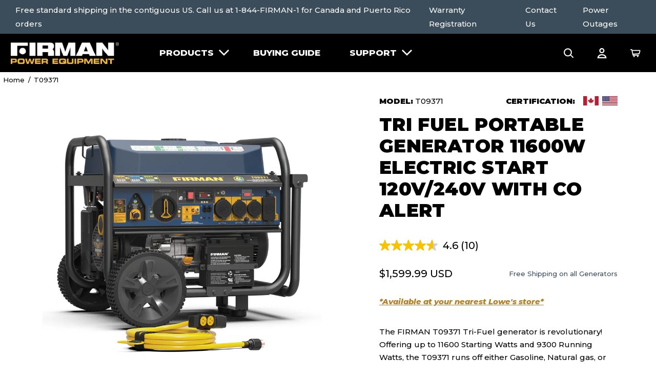

--- FILE ---
content_type: text/html; charset=utf-8
request_url: https://firmanpowerequipment.com/products/t09371
body_size: 34452
content:
<!doctype html>
<!--[if IE 9]> <html class="ie9 no-js supports-no-cookies" lang="en"> <![endif]-->
<!--[if (gt IE 9)|!(IE)]><!--> <html class="no-js supports-no-cookies" lang="en"> <!--<![endif]-->
<head>
  <meta charset="utf-8">
  <meta http-equiv="X-UA-Compatible" content="IE=edge">
  <meta name="viewport" content="width=device-width,initial-scale=1">
  <link rel="canonical" href="https://firmanpowerequipment.com/products/t09371">

  

  
    <link rel="apple-touch-icon" sizes="180x180" href="//firmanpowerequipment.com/cdn/shop/files/Vimeo_pic-02_180x180.png?v=1625088321">
    <link rel="icon" type="image/png" sizes="32x32" href="//firmanpowerequipment.com/cdn/shop/files/Vimeo_pic-02_32x32.png?v=1625088321">
    <link rel="icon" type="image/png" sizes="16x16" href="//firmanpowerequipment.com/cdn/shop/files/Vimeo_pic-02_16x16.png?v=1625088321">
  

  
  <title>
    Tri Fuel Portable Generator 11600W Electric Start 120V/240V with CO al
    
    
    
      &ndash; FIRMAN Power Equipment
    
  </title>

  
    <meta name="description" content="*Available at your nearest Lowe&#39;s store* The FIRMAN T09371 Tri-Fuel generator is revolutionary! Offering up to 11600 Starting Watts and 9300 Running Watts, the T09371 runs off either Gasoline, Natural gas, or Propane, giving you almost unlimited fuel options and peace of mind. With an incredible 459cc engine, this mobi">
  

  
<meta property="og:site_name" content="FIRMAN Power Equipment">
<meta property="og:url" content="https://firmanpowerequipment.com/products/t09371">
<meta property="og:title" content="Tri Fuel Portable Generator 11600W Electric Start 120V/240V with CO alert">
<meta property="og:type" content="product">
<meta property="og:description" content="*Available at your nearest Lowe&#39;s store* The FIRMAN T09371 Tri-Fuel generator is revolutionary! Offering up to 11600 Starting Watts and 9300 Running Watts, the T09371 runs off either Gasoline, Natural gas, or Propane, giving you almost unlimited fuel options and peace of mind. With an incredible 459cc engine, this mobi"><meta property="og:image" content="http://firmanpowerequipment.com/cdn/shop/files/T09371_Carousel1_1024x1024.jpg?v=1740494746"><meta property="og:image" content="http://firmanpowerequipment.com/cdn/shop/files/T09371_Carousel7_1024x1024.jpg?v=1759338517"><meta property="og:image" content="http://firmanpowerequipment.com/cdn/shop/files/T09371_Carousel8_1024x1024.jpg?v=1759338517">
<meta property="og:image:secure_url" content="https://firmanpowerequipment.com/cdn/shop/files/T09371_Carousel1_1024x1024.jpg?v=1740494746"><meta property="og:image:secure_url" content="https://firmanpowerequipment.com/cdn/shop/files/T09371_Carousel7_1024x1024.jpg?v=1759338517"><meta property="og:image:secure_url" content="https://firmanpowerequipment.com/cdn/shop/files/T09371_Carousel8_1024x1024.jpg?v=1759338517">

<meta name="twitter:site" content="@">
<meta name="twitter:card" content="summary_large_image">
<meta name="twitter:title" content="Tri Fuel Portable Generator 11600W Electric Start 120V/240V with CO alert">
<meta name="twitter:description" content="*Available at your nearest Lowe&#39;s store* The FIRMAN T09371 Tri-Fuel generator is revolutionary! Offering up to 11600 Starting Watts and 9300 Running Watts, the T09371 runs off either Gasoline, Natural gas, or Propane, giving you almost unlimited fuel options and peace of mind. With an incredible 459cc engine, this mobi">



  
  
    <meta property="og:image" content="http://firmanpowerequipment.com/cdn/shop/files/Vimeo_pic-02_1200x.png?v=1625088321" />
    <meta property="og:image:secure_url" content="https://firmanpowerequipment.com/cdn/shop/files/Vimeo_pic-02_1200x.png?v=1625088321" />
  

  
  
    <meta property="og:image" content="http://firmanpowerequipment.com/cdn/shop/files/Vimeo_pic-02_1200x.png?v=1625088321" />
    <meta property="og:image:secure_url" content="https://firmanpowerequipment.com/cdn/shop/files/Vimeo_pic-02_1200x.png?v=1625088321" />
  

  
  
    <meta property="og:image" content="http://firmanpowerequipment.com/cdn/shop/files/Vimeo_pic-02_1200x.png?v=1625088321" />
    <meta property="og:image:secure_url" content="https://firmanpowerequipment.com/cdn/shop/files/Vimeo_pic-02_1200x.png?v=1625088321" />
  



  <link href="//firmanpowerequipment.com/cdn/shop/t/303/assets/theme.css?v=97129521376174693151765381935" rel="stylesheet" type="text/css" media="all" />

  <script>
  document.documentElement.className = document.documentElement.className.replace('no-js', 'js');

  window.theme = {
    strings: {
      addToCart: "Add to cart",
      miniUpsellAddToCart: "Add",
      soldOut: "Sold Out",
      unavailable: "Unavailable",
      adding: "Adding...",
      show_pagination: "Translation missing: en.general.search.show_pagination",
      advocates_show_filters: "Show Filters",
      advocates_hide_filters: "Hide Filters"
    },
    shopName: "FIRMAN Power Equipment",
    moneyFormat: "${{amount}}",
    localizedCurrencyCode: "USD"
  };

  
</script>


  <!--[if (gt IE 9)|!(IE)]><!--><script src="//firmanpowerequipment.com/cdn/shop/t/303/assets/vendor.js?v=119797285185293334201765381935"></script><!--<![endif]-->
  <!--[if lt IE 9]><script src="//firmanpowerequipment.com/cdn/shop/t/303/assets/vendor.js?v=119797285185293334201765381935"></script><![endif]-->

  <!--[if (gt IE 9)|!(IE)]><!--><script src="//firmanpowerequipment.com/cdn/shop/t/303/assets/theme.js?v=93764086616892568231765381935" defer="defer"></script><!--<![endif]-->
  <!--[if lt IE 9]><script src="//firmanpowerequipment.com/cdn/shop/t/303/assets/theme.js?v=93764086616892568231765381935"></script><![endif]-->

  <script>window.performance && window.performance.mark && window.performance.mark('shopify.content_for_header.start');</script><meta name="facebook-domain-verification" content="i3jo79e5lzj31c1z1giwppcys1exeh">
<meta name="facebook-domain-verification" content="9wkq8ybq4cvf4fmg55ya79xwibxtmq">
<meta id="shopify-digital-wallet" name="shopify-digital-wallet" content="/52733509822/digital_wallets/dialog">
<meta name="shopify-checkout-api-token" content="a4ca82c904b0bec2e506b92a48bc6e03">
<meta id="in-context-paypal-metadata" data-shop-id="52733509822" data-venmo-supported="true" data-environment="production" data-locale="en_US" data-paypal-v4="true" data-currency="USD">
<link rel="alternate" hreflang="x-default" href="https://firmanpowerequipment.com/products/t09371">
<link rel="alternate" hreflang="en-US" href="https://firmanpowerequipment.com/products/t09371">
<link rel="alternate" hreflang="fr-US" href="https://firmanpowerequipment.com/fr/products/t09371">
<link rel="alternate" hreflang="es-US" href="https://firmanpowerequipment.com/es/products/t09371">
<link rel="alternate" type="application/json+oembed" href="https://firmanpowerequipment.com/products/t09371.oembed">
<script async="async" src="/checkouts/internal/preloads.js?locale=en-US"></script>
<link rel="preconnect" href="https://shop.app" crossorigin="anonymous">
<script async="async" src="https://shop.app/checkouts/internal/preloads.js?locale=en-US&shop_id=52733509822" crossorigin="anonymous"></script>
<script id="apple-pay-shop-capabilities" type="application/json">{"shopId":52733509822,"countryCode":"US","currencyCode":"USD","merchantCapabilities":["supports3DS"],"merchantId":"gid:\/\/shopify\/Shop\/52733509822","merchantName":"FIRMAN Power Equipment","requiredBillingContactFields":["postalAddress","email","phone"],"requiredShippingContactFields":["postalAddress","email","phone"],"shippingType":"shipping","supportedNetworks":["visa","masterCard","amex","discover","elo","jcb"],"total":{"type":"pending","label":"FIRMAN Power Equipment","amount":"1.00"},"shopifyPaymentsEnabled":true,"supportsSubscriptions":true}</script>
<script id="shopify-features" type="application/json">{"accessToken":"a4ca82c904b0bec2e506b92a48bc6e03","betas":["rich-media-storefront-analytics"],"domain":"firmanpowerequipment.com","predictiveSearch":true,"shopId":52733509822,"locale":"en"}</script>
<script>var Shopify = Shopify || {};
Shopify.shop = "firman-power-equipment.myshopify.com";
Shopify.locale = "en";
Shopify.currency = {"active":"USD","rate":"1.0"};
Shopify.country = "US";
Shopify.theme = {"name":"Production | Savas Labs | 12.10.2025 | Specs Fix","id":150173515966,"schema_name":"Firman Shopify","schema_version":"1.0.0","theme_store_id":null,"role":"main"};
Shopify.theme.handle = "null";
Shopify.theme.style = {"id":null,"handle":null};
Shopify.cdnHost = "firmanpowerequipment.com/cdn";
Shopify.routes = Shopify.routes || {};
Shopify.routes.root = "/";</script>
<script type="module">!function(o){(o.Shopify=o.Shopify||{}).modules=!0}(window);</script>
<script>!function(o){function n(){var o=[];function n(){o.push(Array.prototype.slice.apply(arguments))}return n.q=o,n}var t=o.Shopify=o.Shopify||{};t.loadFeatures=n(),t.autoloadFeatures=n()}(window);</script>
<script>
  window.ShopifyPay = window.ShopifyPay || {};
  window.ShopifyPay.apiHost = "shop.app\/pay";
  window.ShopifyPay.redirectState = null;
</script>
<script id="shop-js-analytics" type="application/json">{"pageType":"product"}</script>
<script defer="defer" async type="module" src="//firmanpowerequipment.com/cdn/shopifycloud/shop-js/modules/v2/client.init-shop-cart-sync_BdyHc3Nr.en.esm.js"></script>
<script defer="defer" async type="module" src="//firmanpowerequipment.com/cdn/shopifycloud/shop-js/modules/v2/chunk.common_Daul8nwZ.esm.js"></script>
<script type="module">
  await import("//firmanpowerequipment.com/cdn/shopifycloud/shop-js/modules/v2/client.init-shop-cart-sync_BdyHc3Nr.en.esm.js");
await import("//firmanpowerequipment.com/cdn/shopifycloud/shop-js/modules/v2/chunk.common_Daul8nwZ.esm.js");

  window.Shopify.SignInWithShop?.initShopCartSync?.({"fedCMEnabled":true,"windoidEnabled":true});

</script>
<script>
  window.Shopify = window.Shopify || {};
  if (!window.Shopify.featureAssets) window.Shopify.featureAssets = {};
  window.Shopify.featureAssets['shop-js'] = {"shop-cart-sync":["modules/v2/client.shop-cart-sync_QYOiDySF.en.esm.js","modules/v2/chunk.common_Daul8nwZ.esm.js"],"init-fed-cm":["modules/v2/client.init-fed-cm_DchLp9rc.en.esm.js","modules/v2/chunk.common_Daul8nwZ.esm.js"],"shop-button":["modules/v2/client.shop-button_OV7bAJc5.en.esm.js","modules/v2/chunk.common_Daul8nwZ.esm.js"],"init-windoid":["modules/v2/client.init-windoid_DwxFKQ8e.en.esm.js","modules/v2/chunk.common_Daul8nwZ.esm.js"],"shop-cash-offers":["modules/v2/client.shop-cash-offers_DWtL6Bq3.en.esm.js","modules/v2/chunk.common_Daul8nwZ.esm.js","modules/v2/chunk.modal_CQq8HTM6.esm.js"],"shop-toast-manager":["modules/v2/client.shop-toast-manager_CX9r1SjA.en.esm.js","modules/v2/chunk.common_Daul8nwZ.esm.js"],"init-shop-email-lookup-coordinator":["modules/v2/client.init-shop-email-lookup-coordinator_UhKnw74l.en.esm.js","modules/v2/chunk.common_Daul8nwZ.esm.js"],"pay-button":["modules/v2/client.pay-button_DzxNnLDY.en.esm.js","modules/v2/chunk.common_Daul8nwZ.esm.js"],"avatar":["modules/v2/client.avatar_BTnouDA3.en.esm.js"],"init-shop-cart-sync":["modules/v2/client.init-shop-cart-sync_BdyHc3Nr.en.esm.js","modules/v2/chunk.common_Daul8nwZ.esm.js"],"shop-login-button":["modules/v2/client.shop-login-button_D8B466_1.en.esm.js","modules/v2/chunk.common_Daul8nwZ.esm.js","modules/v2/chunk.modal_CQq8HTM6.esm.js"],"init-customer-accounts-sign-up":["modules/v2/client.init-customer-accounts-sign-up_C8fpPm4i.en.esm.js","modules/v2/client.shop-login-button_D8B466_1.en.esm.js","modules/v2/chunk.common_Daul8nwZ.esm.js","modules/v2/chunk.modal_CQq8HTM6.esm.js"],"init-shop-for-new-customer-accounts":["modules/v2/client.init-shop-for-new-customer-accounts_CVTO0Ztu.en.esm.js","modules/v2/client.shop-login-button_D8B466_1.en.esm.js","modules/v2/chunk.common_Daul8nwZ.esm.js","modules/v2/chunk.modal_CQq8HTM6.esm.js"],"init-customer-accounts":["modules/v2/client.init-customer-accounts_dRgKMfrE.en.esm.js","modules/v2/client.shop-login-button_D8B466_1.en.esm.js","modules/v2/chunk.common_Daul8nwZ.esm.js","modules/v2/chunk.modal_CQq8HTM6.esm.js"],"shop-follow-button":["modules/v2/client.shop-follow-button_CkZpjEct.en.esm.js","modules/v2/chunk.common_Daul8nwZ.esm.js","modules/v2/chunk.modal_CQq8HTM6.esm.js"],"lead-capture":["modules/v2/client.lead-capture_BntHBhfp.en.esm.js","modules/v2/chunk.common_Daul8nwZ.esm.js","modules/v2/chunk.modal_CQq8HTM6.esm.js"],"checkout-modal":["modules/v2/client.checkout-modal_CfxcYbTm.en.esm.js","modules/v2/chunk.common_Daul8nwZ.esm.js","modules/v2/chunk.modal_CQq8HTM6.esm.js"],"shop-login":["modules/v2/client.shop-login_Da4GZ2H6.en.esm.js","modules/v2/chunk.common_Daul8nwZ.esm.js","modules/v2/chunk.modal_CQq8HTM6.esm.js"],"payment-terms":["modules/v2/client.payment-terms_MV4M3zvL.en.esm.js","modules/v2/chunk.common_Daul8nwZ.esm.js","modules/v2/chunk.modal_CQq8HTM6.esm.js"]};
</script>
<script>(function() {
  var isLoaded = false;
  function asyncLoad() {
    if (isLoaded) return;
    isLoaded = true;
    var urls = ["https:\/\/static.klaviyo.com\/onsite\/js\/klaviyo.js?company_id=L8fs4r\u0026shop=firman-power-equipment.myshopify.com","https:\/\/static.klaviyo.com\/onsite\/js\/klaviyo.js?company_id=UdQGJ7\u0026shop=firman-power-equipment.myshopify.com","https:\/\/static.klaviyo.com\/onsite\/js\/klaviyo.js?company_id=UdQGJ7\u0026shop=firman-power-equipment.myshopify.com","https:\/\/shopify.livechatinc.com\/api\/v2\/script\/90efb110-c4c0-4853-b7a1-32fec0c71b7f\/widget.js?shop=firman-power-equipment.myshopify.com","https:\/\/assets1.adroll.com\/shopify\/latest\/j\/shopify_rolling_bootstrap_v2.js?adroll_adv_id=QKQ7ERD6GZGRVBV3DGJO4H\u0026adroll_pix_id=NL3KL475INEUHOLSSJA7YE\u0026shop=firman-power-equipment.myshopify.com","\/\/cdn.shopify.com\/proxy\/1901c6a20094075f75feed6f84dcbeccff5740e30935b05f6cb70c2e160c3ccc\/apps.bazaarvoice.com\/deployments\/firman\/main_site\/production\/en_US\/bv.js?shop=firman-power-equipment.myshopify.com\u0026sp-cache-control=cHVibGljLCBtYXgtYWdlPTkwMA"];
    for (var i = 0; i < urls.length; i++) {
      var s = document.createElement('script');
      s.type = 'text/javascript';
      s.async = true;
      s.src = urls[i];
      var x = document.getElementsByTagName('script')[0];
      x.parentNode.insertBefore(s, x);
    }
  };
  if(window.attachEvent) {
    window.attachEvent('onload', asyncLoad);
  } else {
    window.addEventListener('load', asyncLoad, false);
  }
})();</script>
<script id="__st">var __st={"a":52733509822,"offset":-25200,"reqid":"ec74472c-e76d-4237-91fc-d0c28184b5bb-1768997849","pageurl":"firmanpowerequipment.com\/products\/t09371","u":"b5970912dc8d","p":"product","rtyp":"product","rid":7452119433406};</script>
<script>window.ShopifyPaypalV4VisibilityTracking = true;</script>
<script id="captcha-bootstrap">!function(){'use strict';const t='contact',e='account',n='new_comment',o=[[t,t],['blogs',n],['comments',n],[t,'customer']],c=[[e,'customer_login'],[e,'guest_login'],[e,'recover_customer_password'],[e,'create_customer']],r=t=>t.map((([t,e])=>`form[action*='/${t}']:not([data-nocaptcha='true']) input[name='form_type'][value='${e}']`)).join(','),a=t=>()=>t?[...document.querySelectorAll(t)].map((t=>t.form)):[];function s(){const t=[...o],e=r(t);return a(e)}const i='password',u='form_key',d=['recaptcha-v3-token','g-recaptcha-response','h-captcha-response',i],f=()=>{try{return window.sessionStorage}catch{return}},m='__shopify_v',_=t=>t.elements[u];function p(t,e,n=!1){try{const o=window.sessionStorage,c=JSON.parse(o.getItem(e)),{data:r}=function(t){const{data:e,action:n}=t;return t[m]||n?{data:e,action:n}:{data:t,action:n}}(c);for(const[e,n]of Object.entries(r))t.elements[e]&&(t.elements[e].value=n);n&&o.removeItem(e)}catch(o){console.error('form repopulation failed',{error:o})}}const l='form_type',E='cptcha';function T(t){t.dataset[E]=!0}const w=window,h=w.document,L='Shopify',v='ce_forms',y='captcha';let A=!1;((t,e)=>{const n=(g='f06e6c50-85a8-45c8-87d0-21a2b65856fe',I='https://cdn.shopify.com/shopifycloud/storefront-forms-hcaptcha/ce_storefront_forms_captcha_hcaptcha.v1.5.2.iife.js',D={infoText:'Protected by hCaptcha',privacyText:'Privacy',termsText:'Terms'},(t,e,n)=>{const o=w[L][v],c=o.bindForm;if(c)return c(t,g,e,D).then(n);var r;o.q.push([[t,g,e,D],n]),r=I,A||(h.body.append(Object.assign(h.createElement('script'),{id:'captcha-provider',async:!0,src:r})),A=!0)});var g,I,D;w[L]=w[L]||{},w[L][v]=w[L][v]||{},w[L][v].q=[],w[L][y]=w[L][y]||{},w[L][y].protect=function(t,e){n(t,void 0,e),T(t)},Object.freeze(w[L][y]),function(t,e,n,w,h,L){const[v,y,A,g]=function(t,e,n){const i=e?o:[],u=t?c:[],d=[...i,...u],f=r(d),m=r(i),_=r(d.filter((([t,e])=>n.includes(e))));return[a(f),a(m),a(_),s()]}(w,h,L),I=t=>{const e=t.target;return e instanceof HTMLFormElement?e:e&&e.form},D=t=>v().includes(t);t.addEventListener('submit',(t=>{const e=I(t);if(!e)return;const n=D(e)&&!e.dataset.hcaptchaBound&&!e.dataset.recaptchaBound,o=_(e),c=g().includes(e)&&(!o||!o.value);(n||c)&&t.preventDefault(),c&&!n&&(function(t){try{if(!f())return;!function(t){const e=f();if(!e)return;const n=_(t);if(!n)return;const o=n.value;o&&e.removeItem(o)}(t);const e=Array.from(Array(32),(()=>Math.random().toString(36)[2])).join('');!function(t,e){_(t)||t.append(Object.assign(document.createElement('input'),{type:'hidden',name:u})),t.elements[u].value=e}(t,e),function(t,e){const n=f();if(!n)return;const o=[...t.querySelectorAll(`input[type='${i}']`)].map((({name:t})=>t)),c=[...d,...o],r={};for(const[a,s]of new FormData(t).entries())c.includes(a)||(r[a]=s);n.setItem(e,JSON.stringify({[m]:1,action:t.action,data:r}))}(t,e)}catch(e){console.error('failed to persist form',e)}}(e),e.submit())}));const S=(t,e)=>{t&&!t.dataset[E]&&(n(t,e.some((e=>e===t))),T(t))};for(const o of['focusin','change'])t.addEventListener(o,(t=>{const e=I(t);D(e)&&S(e,y())}));const B=e.get('form_key'),M=e.get(l),P=B&&M;t.addEventListener('DOMContentLoaded',(()=>{const t=y();if(P)for(const e of t)e.elements[l].value===M&&p(e,B);[...new Set([...A(),...v().filter((t=>'true'===t.dataset.shopifyCaptcha))])].forEach((e=>S(e,t)))}))}(h,new URLSearchParams(w.location.search),n,t,e,['guest_login'])})(!1,!0)}();</script>
<script integrity="sha256-4kQ18oKyAcykRKYeNunJcIwy7WH5gtpwJnB7kiuLZ1E=" data-source-attribution="shopify.loadfeatures" defer="defer" src="//firmanpowerequipment.com/cdn/shopifycloud/storefront/assets/storefront/load_feature-a0a9edcb.js" crossorigin="anonymous"></script>
<script crossorigin="anonymous" defer="defer" src="//firmanpowerequipment.com/cdn/shopifycloud/storefront/assets/shopify_pay/storefront-65b4c6d7.js?v=20250812"></script>
<script data-source-attribution="shopify.dynamic_checkout.dynamic.init">var Shopify=Shopify||{};Shopify.PaymentButton=Shopify.PaymentButton||{isStorefrontPortableWallets:!0,init:function(){window.Shopify.PaymentButton.init=function(){};var t=document.createElement("script");t.src="https://firmanpowerequipment.com/cdn/shopifycloud/portable-wallets/latest/portable-wallets.en.js",t.type="module",document.head.appendChild(t)}};
</script>
<script data-source-attribution="shopify.dynamic_checkout.buyer_consent">
  function portableWalletsHideBuyerConsent(e){var t=document.getElementById("shopify-buyer-consent"),n=document.getElementById("shopify-subscription-policy-button");t&&n&&(t.classList.add("hidden"),t.setAttribute("aria-hidden","true"),n.removeEventListener("click",e))}function portableWalletsShowBuyerConsent(e){var t=document.getElementById("shopify-buyer-consent"),n=document.getElementById("shopify-subscription-policy-button");t&&n&&(t.classList.remove("hidden"),t.removeAttribute("aria-hidden"),n.addEventListener("click",e))}window.Shopify?.PaymentButton&&(window.Shopify.PaymentButton.hideBuyerConsent=portableWalletsHideBuyerConsent,window.Shopify.PaymentButton.showBuyerConsent=portableWalletsShowBuyerConsent);
</script>
<script data-source-attribution="shopify.dynamic_checkout.cart.bootstrap">document.addEventListener("DOMContentLoaded",(function(){function t(){return document.querySelector("shopify-accelerated-checkout-cart, shopify-accelerated-checkout")}if(t())Shopify.PaymentButton.init();else{new MutationObserver((function(e,n){t()&&(Shopify.PaymentButton.init(),n.disconnect())})).observe(document.body,{childList:!0,subtree:!0})}}));
</script>
<link id="shopify-accelerated-checkout-styles" rel="stylesheet" media="screen" href="https://firmanpowerequipment.com/cdn/shopifycloud/portable-wallets/latest/accelerated-checkout-backwards-compat.css" crossorigin="anonymous">
<style id="shopify-accelerated-checkout-cart">
        #shopify-buyer-consent {
  margin-top: 1em;
  display: inline-block;
  width: 100%;
}

#shopify-buyer-consent.hidden {
  display: none;
}

#shopify-subscription-policy-button {
  background: none;
  border: none;
  padding: 0;
  text-decoration: underline;
  font-size: inherit;
  cursor: pointer;
}

#shopify-subscription-policy-button::before {
  box-shadow: none;
}

      </style>

<script>window.performance && window.performance.mark && window.performance.mark('shopify.content_for_header.end');</script>

  



      <!-- Google Tag Manager -->
      <script>
      // add here all variables that we use with pageView tag
      window.dataLayer = window.dataLayer || []; 
      dataLayer.push({
          'event': 'bva_gtm_init',
          'template': {
            'active': "product",
            'name': "product",
            'directory': null,
          },
          'localization': {
            'country': "US",
            'currency': "USD",
            'language': "en"
          },
          
          
          
          
            'product_available': true,
          
          
          // physical store location? 
          'location': null,     
      });

      (function(w,d,s,l,i){w[l]=w[l]||[];w[l].push({'gtm.start':
      new Date().getTime(),event:'gtm.js'});var f=d.getElementsByTagName(s)[0],
      j=d.createElement(s),dl=l!='dataLayer'?'&l='+l:'';j.async=true;j.src=
      'https://www.googletagmanager.com/gtm.js?id='+i+dl;f.parentNode.insertBefore(j,f);
      })(window,document,'script','dataLayer','GTM-KVZG6R9');
      </script>
      <!-- End Google Tag Manager -->
    


<!-- Global site tag (gtag.js) - Google Analytics -->
<script async src="https://www.googletagmanager.com/gtag/js?id=G-0W2QCD5X6E"></script>
<script>
  window.dataLayer = window.dataLayer || [];
  function gtag(){dataLayer.push(arguments);}
  gtag('js', new Date());

  gtag('config', 'G-0W2QCD5X6E');
</script>

<!-- AdRoll Pixel Snippet -->
<script type="text/javascript">
  adroll_adv_id = "QKQ7ERD6GZGRVBV3DGJO4H";
  adroll_pix_id = "NL3KL475INEUHOLSSJA7YE";
  adroll_version = "2.0";

  (function(w, d, e, o, a) {
      w.__adroll_loaded = true;
      w.adroll = w.adroll || [];
      w.adroll.f = ['setProperties', 'identify', 'track'];
      var roundtripUrl = "https://s.adroll.com/j/" + adroll_adv_id +
          "/roundtrip.js";
      for (a = 0; a < w.adroll.f.length; a++) {
          w.adroll[w.adroll.f[a]] = w.adroll[w.adroll.f[a]] || (function(n) {
              return function() {
                  w.adroll.push([n, arguments])
              }
          })(w.adroll.f[a])
      }

      e = d.createElement('script');
      o = d.getElementsByTagName('script')[0];
      e.async = 1;
      e.src = roundtripUrl;
      o.parentNode.insertBefore(e, o);
  })(window, document);
  adroll.track("pageView");
</script>

  


<script type="application/ld+json">
  {
    "@context" : "https://schema.org",
    "@type" : "Product",
    "@id" : "https://firmanpowerequipment.com/products/t09371",
    "name" : "Tri Fuel Portable Generator 11600W Electric Start 120V/240V with CO alert",
    "image" : "https://firmanpowerequipment.com/cdn/shop/files/T09371_Carousel1.jpg?v=1740494746",
    "sku" : "7452119433406",
    "brand" : "FIRMAN Power Equipment"
  }
</script>


<link href="https://monorail-edge.shopifysvc.com" rel="dns-prefetch">
<script>(function(){if ("sendBeacon" in navigator && "performance" in window) {try {var session_token_from_headers = performance.getEntriesByType('navigation')[0].serverTiming.find(x => x.name == '_s').description;} catch {var session_token_from_headers = undefined;}var session_cookie_matches = document.cookie.match(/_shopify_s=([^;]*)/);var session_token_from_cookie = session_cookie_matches && session_cookie_matches.length === 2 ? session_cookie_matches[1] : "";var session_token = session_token_from_headers || session_token_from_cookie || "";function handle_abandonment_event(e) {var entries = performance.getEntries().filter(function(entry) {return /monorail-edge.shopifysvc.com/.test(entry.name);});if (!window.abandonment_tracked && entries.length === 0) {window.abandonment_tracked = true;var currentMs = Date.now();var navigation_start = performance.timing.navigationStart;var payload = {shop_id: 52733509822,url: window.location.href,navigation_start,duration: currentMs - navigation_start,session_token,page_type: "product"};window.navigator.sendBeacon("https://monorail-edge.shopifysvc.com/v1/produce", JSON.stringify({schema_id: "online_store_buyer_site_abandonment/1.1",payload: payload,metadata: {event_created_at_ms: currentMs,event_sent_at_ms: currentMs}}));}}window.addEventListener('pagehide', handle_abandonment_event);}}());</script>
<script id="web-pixels-manager-setup">(function e(e,d,r,n,o){if(void 0===o&&(o={}),!Boolean(null===(a=null===(i=window.Shopify)||void 0===i?void 0:i.analytics)||void 0===a?void 0:a.replayQueue)){var i,a;window.Shopify=window.Shopify||{};var t=window.Shopify;t.analytics=t.analytics||{};var s=t.analytics;s.replayQueue=[],s.publish=function(e,d,r){return s.replayQueue.push([e,d,r]),!0};try{self.performance.mark("wpm:start")}catch(e){}var l=function(){var e={modern:/Edge?\/(1{2}[4-9]|1[2-9]\d|[2-9]\d{2}|\d{4,})\.\d+(\.\d+|)|Firefox\/(1{2}[4-9]|1[2-9]\d|[2-9]\d{2}|\d{4,})\.\d+(\.\d+|)|Chrom(ium|e)\/(9{2}|\d{3,})\.\d+(\.\d+|)|(Maci|X1{2}).+ Version\/(15\.\d+|(1[6-9]|[2-9]\d|\d{3,})\.\d+)([,.]\d+|)( \(\w+\)|)( Mobile\/\w+|) Safari\/|Chrome.+OPR\/(9{2}|\d{3,})\.\d+\.\d+|(CPU[ +]OS|iPhone[ +]OS|CPU[ +]iPhone|CPU IPhone OS|CPU iPad OS)[ +]+(15[._]\d+|(1[6-9]|[2-9]\d|\d{3,})[._]\d+)([._]\d+|)|Android:?[ /-](13[3-9]|1[4-9]\d|[2-9]\d{2}|\d{4,})(\.\d+|)(\.\d+|)|Android.+Firefox\/(13[5-9]|1[4-9]\d|[2-9]\d{2}|\d{4,})\.\d+(\.\d+|)|Android.+Chrom(ium|e)\/(13[3-9]|1[4-9]\d|[2-9]\d{2}|\d{4,})\.\d+(\.\d+|)|SamsungBrowser\/([2-9]\d|\d{3,})\.\d+/,legacy:/Edge?\/(1[6-9]|[2-9]\d|\d{3,})\.\d+(\.\d+|)|Firefox\/(5[4-9]|[6-9]\d|\d{3,})\.\d+(\.\d+|)|Chrom(ium|e)\/(5[1-9]|[6-9]\d|\d{3,})\.\d+(\.\d+|)([\d.]+$|.*Safari\/(?![\d.]+ Edge\/[\d.]+$))|(Maci|X1{2}).+ Version\/(10\.\d+|(1[1-9]|[2-9]\d|\d{3,})\.\d+)([,.]\d+|)( \(\w+\)|)( Mobile\/\w+|) Safari\/|Chrome.+OPR\/(3[89]|[4-9]\d|\d{3,})\.\d+\.\d+|(CPU[ +]OS|iPhone[ +]OS|CPU[ +]iPhone|CPU IPhone OS|CPU iPad OS)[ +]+(10[._]\d+|(1[1-9]|[2-9]\d|\d{3,})[._]\d+)([._]\d+|)|Android:?[ /-](13[3-9]|1[4-9]\d|[2-9]\d{2}|\d{4,})(\.\d+|)(\.\d+|)|Mobile Safari.+OPR\/([89]\d|\d{3,})\.\d+\.\d+|Android.+Firefox\/(13[5-9]|1[4-9]\d|[2-9]\d{2}|\d{4,})\.\d+(\.\d+|)|Android.+Chrom(ium|e)\/(13[3-9]|1[4-9]\d|[2-9]\d{2}|\d{4,})\.\d+(\.\d+|)|Android.+(UC? ?Browser|UCWEB|U3)[ /]?(15\.([5-9]|\d{2,})|(1[6-9]|[2-9]\d|\d{3,})\.\d+)\.\d+|SamsungBrowser\/(5\.\d+|([6-9]|\d{2,})\.\d+)|Android.+MQ{2}Browser\/(14(\.(9|\d{2,})|)|(1[5-9]|[2-9]\d|\d{3,})(\.\d+|))(\.\d+|)|K[Aa][Ii]OS\/(3\.\d+|([4-9]|\d{2,})\.\d+)(\.\d+|)/},d=e.modern,r=e.legacy,n=navigator.userAgent;return n.match(d)?"modern":n.match(r)?"legacy":"unknown"}(),u="modern"===l?"modern":"legacy",c=(null!=n?n:{modern:"",legacy:""})[u],f=function(e){return[e.baseUrl,"/wpm","/b",e.hashVersion,"modern"===e.buildTarget?"m":"l",".js"].join("")}({baseUrl:d,hashVersion:r,buildTarget:u}),m=function(e){var d=e.version,r=e.bundleTarget,n=e.surface,o=e.pageUrl,i=e.monorailEndpoint;return{emit:function(e){var a=e.status,t=e.errorMsg,s=(new Date).getTime(),l=JSON.stringify({metadata:{event_sent_at_ms:s},events:[{schema_id:"web_pixels_manager_load/3.1",payload:{version:d,bundle_target:r,page_url:o,status:a,surface:n,error_msg:t},metadata:{event_created_at_ms:s}}]});if(!i)return console&&console.warn&&console.warn("[Web Pixels Manager] No Monorail endpoint provided, skipping logging."),!1;try{return self.navigator.sendBeacon.bind(self.navigator)(i,l)}catch(e){}var u=new XMLHttpRequest;try{return u.open("POST",i,!0),u.setRequestHeader("Content-Type","text/plain"),u.send(l),!0}catch(e){return console&&console.warn&&console.warn("[Web Pixels Manager] Got an unhandled error while logging to Monorail."),!1}}}}({version:r,bundleTarget:l,surface:e.surface,pageUrl:self.location.href,monorailEndpoint:e.monorailEndpoint});try{o.browserTarget=l,function(e){var d=e.src,r=e.async,n=void 0===r||r,o=e.onload,i=e.onerror,a=e.sri,t=e.scriptDataAttributes,s=void 0===t?{}:t,l=document.createElement("script"),u=document.querySelector("head"),c=document.querySelector("body");if(l.async=n,l.src=d,a&&(l.integrity=a,l.crossOrigin="anonymous"),s)for(var f in s)if(Object.prototype.hasOwnProperty.call(s,f))try{l.dataset[f]=s[f]}catch(e){}if(o&&l.addEventListener("load",o),i&&l.addEventListener("error",i),u)u.appendChild(l);else{if(!c)throw new Error("Did not find a head or body element to append the script");c.appendChild(l)}}({src:f,async:!0,onload:function(){if(!function(){var e,d;return Boolean(null===(d=null===(e=window.Shopify)||void 0===e?void 0:e.analytics)||void 0===d?void 0:d.initialized)}()){var d=window.webPixelsManager.init(e)||void 0;if(d){var r=window.Shopify.analytics;r.replayQueue.forEach((function(e){var r=e[0],n=e[1],o=e[2];d.publishCustomEvent(r,n,o)})),r.replayQueue=[],r.publish=d.publishCustomEvent,r.visitor=d.visitor,r.initialized=!0}}},onerror:function(){return m.emit({status:"failed",errorMsg:"".concat(f," has failed to load")})},sri:function(e){var d=/^sha384-[A-Za-z0-9+/=]+$/;return"string"==typeof e&&d.test(e)}(c)?c:"",scriptDataAttributes:o}),m.emit({status:"loading"})}catch(e){m.emit({status:"failed",errorMsg:(null==e?void 0:e.message)||"Unknown error"})}}})({shopId: 52733509822,storefrontBaseUrl: "https://firmanpowerequipment.com",extensionsBaseUrl: "https://extensions.shopifycdn.com/cdn/shopifycloud/web-pixels-manager",monorailEndpoint: "https://monorail-edge.shopifysvc.com/unstable/produce_batch",surface: "storefront-renderer",enabledBetaFlags: ["2dca8a86"],webPixelsConfigList: [{"id":"1718255806","configuration":"{\"accountID\":\"L8fs4r\",\"webPixelConfig\":\"eyJlbmFibGVBZGRlZFRvQ2FydEV2ZW50cyI6IHRydWV9\"}","eventPayloadVersion":"v1","runtimeContext":"STRICT","scriptVersion":"524f6c1ee37bacdca7657a665bdca589","type":"APP","apiClientId":123074,"privacyPurposes":["ANALYTICS","MARKETING"],"dataSharingAdjustments":{"protectedCustomerApprovalScopes":["read_customer_address","read_customer_email","read_customer_name","read_customer_personal_data","read_customer_phone"]}},{"id":"1281491134","configuration":"{\"locale\":\"en_US\",\"client\":\"firman\",\"environment\":\"production\",\"deployment_zone\":\"main_site\"}","eventPayloadVersion":"v1","runtimeContext":"STRICT","scriptVersion":"a90eb3f011ef4464fc4a211a1ac38516","type":"APP","apiClientId":1888040,"privacyPurposes":["ANALYTICS","MARKETING"],"dataSharingAdjustments":{"protectedCustomerApprovalScopes":["read_customer_address","read_customer_email","read_customer_name","read_customer_personal_data"]}},{"id":"1152385214","configuration":"{\"storeUuid\":\"90efb110-c4c0-4853-b7a1-32fec0c71b7f\"}","eventPayloadVersion":"v1","runtimeContext":"STRICT","scriptVersion":"035ee28a6488b3027bb897f191857f56","type":"APP","apiClientId":1806141,"privacyPurposes":["ANALYTICS","MARKETING","SALE_OF_DATA"],"dataSharingAdjustments":{"protectedCustomerApprovalScopes":["read_customer_address","read_customer_email","read_customer_name","read_customer_personal_data","read_customer_phone"]}},{"id":"512131262","configuration":"{\"advertisableEid\":\"QKQ7ERD6GZGRVBV3DGJO4H\",\"pixelEid\":\"NL3KL475INEUHOLSSJA7YE\"}","eventPayloadVersion":"v1","runtimeContext":"STRICT","scriptVersion":"ba1ef5286d067b01e04bdc37410b8082","type":"APP","apiClientId":1005866,"privacyPurposes":[],"dataSharingAdjustments":{"protectedCustomerApprovalScopes":["read_customer_address","read_customer_email","read_customer_name","read_customer_personal_data","read_customer_phone"]}},{"id":"196116670","configuration":"{\"pixel_id\":\"485562547252618\",\"pixel_type\":\"facebook_pixel\",\"metaapp_system_user_token\":\"-\"}","eventPayloadVersion":"v1","runtimeContext":"OPEN","scriptVersion":"ca16bc87fe92b6042fbaa3acc2fbdaa6","type":"APP","apiClientId":2329312,"privacyPurposes":["ANALYTICS","MARKETING","SALE_OF_DATA"],"dataSharingAdjustments":{"protectedCustomerApprovalScopes":["read_customer_address","read_customer_email","read_customer_name","read_customer_personal_data","read_customer_phone"]}},{"id":"shopify-app-pixel","configuration":"{}","eventPayloadVersion":"v1","runtimeContext":"STRICT","scriptVersion":"0450","apiClientId":"shopify-pixel","type":"APP","privacyPurposes":["ANALYTICS","MARKETING"]},{"id":"shopify-custom-pixel","eventPayloadVersion":"v1","runtimeContext":"LAX","scriptVersion":"0450","apiClientId":"shopify-pixel","type":"CUSTOM","privacyPurposes":["ANALYTICS","MARKETING"]}],isMerchantRequest: false,initData: {"shop":{"name":"FIRMAN Power Equipment","paymentSettings":{"currencyCode":"USD"},"myshopifyDomain":"firman-power-equipment.myshopify.com","countryCode":"US","storefrontUrl":"https:\/\/firmanpowerequipment.com"},"customer":null,"cart":null,"checkout":null,"productVariants":[{"price":{"amount":1599.99,"currencyCode":"USD"},"product":{"title":"Tri Fuel Portable Generator 11600W Electric Start 120V\/240V with CO alert","vendor":"FIRMAN Power Equipment","id":"7452119433406","untranslatedTitle":"Tri Fuel Portable Generator 11600W Electric Start 120V\/240V with CO alert","url":"\/products\/t09371","type":"Generator|Hybrid|Open Frame Generator"},"id":"42246557860030","image":{"src":"\/\/firmanpowerequipment.com\/cdn\/shop\/files\/T09371_Carousel1.jpg?v=1740494746"},"sku":"T09371","title":"Default Title","untranslatedTitle":"Default Title"}],"purchasingCompany":null},},"https://firmanpowerequipment.com/cdn","fcfee988w5aeb613cpc8e4bc33m6693e112",{"modern":"","legacy":""},{"shopId":"52733509822","storefrontBaseUrl":"https:\/\/firmanpowerequipment.com","extensionBaseUrl":"https:\/\/extensions.shopifycdn.com\/cdn\/shopifycloud\/web-pixels-manager","surface":"storefront-renderer","enabledBetaFlags":"[\"2dca8a86\"]","isMerchantRequest":"false","hashVersion":"fcfee988w5aeb613cpc8e4bc33m6693e112","publish":"custom","events":"[[\"page_viewed\",{}],[\"product_viewed\",{\"productVariant\":{\"price\":{\"amount\":1599.99,\"currencyCode\":\"USD\"},\"product\":{\"title\":\"Tri Fuel Portable Generator 11600W Electric Start 120V\/240V with CO alert\",\"vendor\":\"FIRMAN Power Equipment\",\"id\":\"7452119433406\",\"untranslatedTitle\":\"Tri Fuel Portable Generator 11600W Electric Start 120V\/240V with CO alert\",\"url\":\"\/products\/t09371\",\"type\":\"Generator|Hybrid|Open Frame Generator\"},\"id\":\"42246557860030\",\"image\":{\"src\":\"\/\/firmanpowerequipment.com\/cdn\/shop\/files\/T09371_Carousel1.jpg?v=1740494746\"},\"sku\":\"T09371\",\"title\":\"Default Title\",\"untranslatedTitle\":\"Default Title\"}}]]"});</script><script>
  window.ShopifyAnalytics = window.ShopifyAnalytics || {};
  window.ShopifyAnalytics.meta = window.ShopifyAnalytics.meta || {};
  window.ShopifyAnalytics.meta.currency = 'USD';
  var meta = {"product":{"id":7452119433406,"gid":"gid:\/\/shopify\/Product\/7452119433406","vendor":"FIRMAN Power Equipment","type":"Generator|Hybrid|Open Frame Generator","handle":"t09371","variants":[{"id":42246557860030,"price":159999,"name":"Tri Fuel Portable Generator 11600W Electric Start 120V\/240V with CO alert","public_title":null,"sku":"T09371"}],"remote":false},"page":{"pageType":"product","resourceType":"product","resourceId":7452119433406,"requestId":"ec74472c-e76d-4237-91fc-d0c28184b5bb-1768997849"}};
  for (var attr in meta) {
    window.ShopifyAnalytics.meta[attr] = meta[attr];
  }
</script>
<script class="analytics">
  (function () {
    var customDocumentWrite = function(content) {
      var jquery = null;

      if (window.jQuery) {
        jquery = window.jQuery;
      } else if (window.Checkout && window.Checkout.$) {
        jquery = window.Checkout.$;
      }

      if (jquery) {
        jquery('body').append(content);
      }
    };

    var hasLoggedConversion = function(token) {
      if (token) {
        return document.cookie.indexOf('loggedConversion=' + token) !== -1;
      }
      return false;
    }

    var setCookieIfConversion = function(token) {
      if (token) {
        var twoMonthsFromNow = new Date(Date.now());
        twoMonthsFromNow.setMonth(twoMonthsFromNow.getMonth() + 2);

        document.cookie = 'loggedConversion=' + token + '; expires=' + twoMonthsFromNow;
      }
    }

    var trekkie = window.ShopifyAnalytics.lib = window.trekkie = window.trekkie || [];
    if (trekkie.integrations) {
      return;
    }
    trekkie.methods = [
      'identify',
      'page',
      'ready',
      'track',
      'trackForm',
      'trackLink'
    ];
    trekkie.factory = function(method) {
      return function() {
        var args = Array.prototype.slice.call(arguments);
        args.unshift(method);
        trekkie.push(args);
        return trekkie;
      };
    };
    for (var i = 0; i < trekkie.methods.length; i++) {
      var key = trekkie.methods[i];
      trekkie[key] = trekkie.factory(key);
    }
    trekkie.load = function(config) {
      trekkie.config = config || {};
      trekkie.config.initialDocumentCookie = document.cookie;
      var first = document.getElementsByTagName('script')[0];
      var script = document.createElement('script');
      script.type = 'text/javascript';
      script.onerror = function(e) {
        var scriptFallback = document.createElement('script');
        scriptFallback.type = 'text/javascript';
        scriptFallback.onerror = function(error) {
                var Monorail = {
      produce: function produce(monorailDomain, schemaId, payload) {
        var currentMs = new Date().getTime();
        var event = {
          schema_id: schemaId,
          payload: payload,
          metadata: {
            event_created_at_ms: currentMs,
            event_sent_at_ms: currentMs
          }
        };
        return Monorail.sendRequest("https://" + monorailDomain + "/v1/produce", JSON.stringify(event));
      },
      sendRequest: function sendRequest(endpointUrl, payload) {
        // Try the sendBeacon API
        if (window && window.navigator && typeof window.navigator.sendBeacon === 'function' && typeof window.Blob === 'function' && !Monorail.isIos12()) {
          var blobData = new window.Blob([payload], {
            type: 'text/plain'
          });

          if (window.navigator.sendBeacon(endpointUrl, blobData)) {
            return true;
          } // sendBeacon was not successful

        } // XHR beacon

        var xhr = new XMLHttpRequest();

        try {
          xhr.open('POST', endpointUrl);
          xhr.setRequestHeader('Content-Type', 'text/plain');
          xhr.send(payload);
        } catch (e) {
          console.log(e);
        }

        return false;
      },
      isIos12: function isIos12() {
        return window.navigator.userAgent.lastIndexOf('iPhone; CPU iPhone OS 12_') !== -1 || window.navigator.userAgent.lastIndexOf('iPad; CPU OS 12_') !== -1;
      }
    };
    Monorail.produce('monorail-edge.shopifysvc.com',
      'trekkie_storefront_load_errors/1.1',
      {shop_id: 52733509822,
      theme_id: 150173515966,
      app_name: "storefront",
      context_url: window.location.href,
      source_url: "//firmanpowerequipment.com/cdn/s/trekkie.storefront.cd680fe47e6c39ca5d5df5f0a32d569bc48c0f27.min.js"});

        };
        scriptFallback.async = true;
        scriptFallback.src = '//firmanpowerequipment.com/cdn/s/trekkie.storefront.cd680fe47e6c39ca5d5df5f0a32d569bc48c0f27.min.js';
        first.parentNode.insertBefore(scriptFallback, first);
      };
      script.async = true;
      script.src = '//firmanpowerequipment.com/cdn/s/trekkie.storefront.cd680fe47e6c39ca5d5df5f0a32d569bc48c0f27.min.js';
      first.parentNode.insertBefore(script, first);
    };
    trekkie.load(
      {"Trekkie":{"appName":"storefront","development":false,"defaultAttributes":{"shopId":52733509822,"isMerchantRequest":null,"themeId":150173515966,"themeCityHash":"9865306418673559609","contentLanguage":"en","currency":"USD"},"isServerSideCookieWritingEnabled":true,"monorailRegion":"shop_domain","enabledBetaFlags":["65f19447"]},"Session Attribution":{},"S2S":{"facebookCapiEnabled":true,"source":"trekkie-storefront-renderer","apiClientId":580111}}
    );

    var loaded = false;
    trekkie.ready(function() {
      if (loaded) return;
      loaded = true;

      window.ShopifyAnalytics.lib = window.trekkie;

      var originalDocumentWrite = document.write;
      document.write = customDocumentWrite;
      try { window.ShopifyAnalytics.merchantGoogleAnalytics.call(this); } catch(error) {};
      document.write = originalDocumentWrite;

      window.ShopifyAnalytics.lib.page(null,{"pageType":"product","resourceType":"product","resourceId":7452119433406,"requestId":"ec74472c-e76d-4237-91fc-d0c28184b5bb-1768997849","shopifyEmitted":true});

      var match = window.location.pathname.match(/checkouts\/(.+)\/(thank_you|post_purchase)/)
      var token = match? match[1]: undefined;
      if (!hasLoggedConversion(token)) {
        setCookieIfConversion(token);
        window.ShopifyAnalytics.lib.track("Viewed Product",{"currency":"USD","variantId":42246557860030,"productId":7452119433406,"productGid":"gid:\/\/shopify\/Product\/7452119433406","name":"Tri Fuel Portable Generator 11600W Electric Start 120V\/240V with CO alert","price":"1599.99","sku":"T09371","brand":"FIRMAN Power Equipment","variant":null,"category":"Generator|Hybrid|Open Frame Generator","nonInteraction":true,"remote":false},undefined,undefined,{"shopifyEmitted":true});
      window.ShopifyAnalytics.lib.track("monorail:\/\/trekkie_storefront_viewed_product\/1.1",{"currency":"USD","variantId":42246557860030,"productId":7452119433406,"productGid":"gid:\/\/shopify\/Product\/7452119433406","name":"Tri Fuel Portable Generator 11600W Electric Start 120V\/240V with CO alert","price":"1599.99","sku":"T09371","brand":"FIRMAN Power Equipment","variant":null,"category":"Generator|Hybrid|Open Frame Generator","nonInteraction":true,"remote":false,"referer":"https:\/\/firmanpowerequipment.com\/products\/t09371"});
      }
    });


        var eventsListenerScript = document.createElement('script');
        eventsListenerScript.async = true;
        eventsListenerScript.src = "//firmanpowerequipment.com/cdn/shopifycloud/storefront/assets/shop_events_listener-3da45d37.js";
        document.getElementsByTagName('head')[0].appendChild(eventsListenerScript);

})();</script>
<script
  defer
  src="https://firmanpowerequipment.com/cdn/shopifycloud/perf-kit/shopify-perf-kit-3.0.4.min.js"
  data-application="storefront-renderer"
  data-shop-id="52733509822"
  data-render-region="gcp-us-central1"
  data-page-type="product"
  data-theme-instance-id="150173515966"
  data-theme-name="Firman Shopify"
  data-theme-version="1.0.0"
  data-monorail-region="shop_domain"
  data-resource-timing-sampling-rate="10"
  data-shs="true"
  data-shs-beacon="true"
  data-shs-export-with-fetch="true"
  data-shs-logs-sample-rate="1"
  data-shs-beacon-endpoint="https://firmanpowerequipment.com/api/collect"
></script>
</head>



<body id="tri-fuel-portable-generator-11600w-electric-start-120v-240v-with-co-al" class="template-product     site-fixed-header" data-template="product" >

  
  




















    
    <script src="https://ui.powerreviews.com/stable/4.1/ui.js" async></script>
    <script>
      // 
      window.theme = window.theme || {};
      window.theme.powerReviews = {
        selectors: {
          baseSnippet: "power-reviews__snippet-",
        },
        // Helper method which can be called client-side to render any number of product IDs
        // Currently only renders snippets, not the full widget
        renderSnippets: function(productIds) {
          window.pwr = window.pwr || function () {
            (pwr.q = pwr.q || []).push(arguments);
          };

          if (Array.isArray(productIds) && productIds.length) {
            pwr('render', productIds.map(function(id) {
              return {
                ENABLE_CLIENT_SIDE_STRUCTURED_DATA: false,
                
  api_key: "adea19b5-b8b5-4faf-b3c7-6282f0d0c87d",
  locale: "en_US",
  merchant_id: "412359",
  merchant_group_id: "77856"
,
                page_id: ""+id,
                components: {
                  CategorySnippet: "power-reviews__snippet-"+id
                },
              }
            }))
          }
        }
      }


    </script>
  



  <a class="in-page-link visually-hidden skip-link" href="#MainContent">Skip to content</a>

  <div class="layout-wrapper">
    <header class="header" role="banner" data-header>
      <div id="shopify-section-pencil-banner" class="shopify-section"><div data-section-id="pencil-banner" data-section-type="pencil-banner">
  
    <div class="pencil-banner" data-pencil-banner>
      <div class="d-none d-lg-block container-fluid-max">
        <div class="flex justify-content-between">
          <div class="pencil-banner__message-container"><p>Free standard shipping in the contiguous US. Call us at 1-844-FIRMAN-1 for Canada and Puerto Rico orders</p></div>
          
          
            <div class="pencil-banner__link-container">
              <div class="pencil-banner__lang-container">
                <span class="ly-custom-992"></span>
              </div>
              
                <a href="/pages/warranty-registration">Warranty Registration</a>
              
                <a href="/pages/contact-us">Contact Us</a>
              
                <a href="https://firmanpowerequipment.com/pages/firman-power-outage-tracker">Power Outages</a>
              
            </div>
          
        </div>
      </div>

      <div class="d-block d-lg-none text-center"><p>Free standard shipping in the contiguous US. Call us at 1-844-FIRMAN-1 for Canada and Puerto Rico orders</p></div>
    </div>
  
</div>


</div>
      <div id="shopify-section-header" class="shopify-section">










<div data-section-id="header" data-section-type="header">
  <div class="header-container">

    
    <div class="header-nav header-nav--left header-nav--hide-on-desktop">
      <ul class="header-nav__menu">
        <li class="header-nav__menu-item">
          <a href="#" title="Toggle menu" class="mobile-menu-toggle" data-mobile-menu-toggle aria-role="button" aria-expanded="false">
            <span aria-hidden="true">
              <svg aria-hidden="true" focusable="false" role="presentation" class="icon icon-close" viewBox="5 5 27 27"><path d="M9.192 9.192l18.385 18.385M27.577 9.192L9.192 27.577" stroke="#000" stroke-width="2.5"/></svg>
              <svg aria-hidden="true" focusable="false" role="presentation" class="icon icon--wide icon-hamburger" viewBox="0 0 26 16"><path stroke="#000" stroke-width="2" d="M0 1h26M0 8h26M0 15h26"/></svg>
            </span>
            <span class="visually-hidden">Toggle mobile menu</span>
          </a>
        </li>
      </ul>
    </div>

    
    <div class="header-nav header-nav--logo">
      
  <div class="h1" itemscope itemtype="http://schema.org/Organization" style="display: none !important;">FIRMAN Power Equipment</div>


<a href="/" itemprop="url" class="header-logo">
  <img src="//firmanpowerequipment.com/cdn/shop/t/303/assets/logo.svg?v=21118617746120245511765381935"
       alt="FIRMAN Power Equipment"
       class="header-logo__image"
       itemprop="logo"
  >
</a>

    </div>

    
    <div class="header-nav header-nav--left header-nav--hide-on-mobile">
      <ul class="header-nav__menu">

    <li class="header-nav__menu-item" >
      <a
        class="header-dropdown-trigger"
        href="https://firmanpowerequipment.com/collections/all-generators"
        
          id="dropdown-trigger-dropdown-f835dd07-9886-402d-9058-bdbde1374ec4"
          data-block="f835dd07-9886-402d-9058-bdbde1374ec4"
          data-dropdown-trigger="#dropdown-f835dd07-9886-402d-9058-bdbde1374ec4"
          aria-expanded="false"
          aria-role="button"
          aria-controls="dropdown-f835dd07-9886-402d-9058-bdbde1374ec4"
        
      >
        Products

        
          <span class="header-dropdown-trigger__icon">
            <svg aria-hidden="true" focusable="false" role="presentation" class="icon icon-arrow-right" viewBox="0 0 13 20"><path d="M1.5 1l9 9-9 9" stroke="#000" stroke-width="2.5"/></svg>
          </span>
        
      </a>
      
    

  <div id="dropdown-f835dd07-9886-402d-9058-bdbde1374ec4" class="header-dropdown" aria-labelledby="dropdown-trigger-dropdown-f835dd07-9886-402d-9058-bdbde1374ec4">
    <div class="header-container">
      
    
    

    
      

      

      <div class="row justify-content-center header-dropdown--with-linklists">

        
          <div class="header-dropdown-linklists-col col-2">
            
              
  <div class="header-dropdown-linklists">
    
      <ul class="header-dropdown-linklist header-dropdown-linklist--primary list-unstyled">
        
          <li>
            <a href="/collections/new-products" class="text-decoration-none">New Arrivals</a>
          </li>
        
          <li>
            <a href="/collections/firman-refurbished" class="text-decoration-none">FIRMAN Refurbished</a>
          </li>
        
          <li>
            <a href="/collections/power-deals" class="text-decoration-none">FIRMAN Power Deals</a>
          </li>
        
          <li>
            <a href="/collections/accessories-parts" class="text-decoration-none">Accessories</a>
          </li>
        
          <li>
            <a href="https://firmanpowerequipment.com/collections/all" class="text-decoration-none">Shop All</a>
          </li>
        
      </ul>
      
    

    
  </div>

            
          </div>
        

        <div class="header-dropdown-tiles-col col-10">
          
            
      <div class="header-link-tiles">
        <div class="header-link-tiles__main">
          
    
      
      
      
      
      
      

      
      



<div class="header-link-tile__wrap">
  <a href="/collections/performance-series" class="header-link-tile">
    
    
      <div class="header-link-tile__image frame frame--1x1">
        <img class="frame__inner rig-image-cover rig-image" data-object-fit
          srcset="//firmanpowerequipment.com/cdn/shop/files/P06707_Navigation1_576x.jpg?v=1765558963 576w, 
//firmanpowerequipment.com/cdn/shop/files/P06707_Navigation1_768x.jpg?v=1765558963 768w, 
//firmanpowerequipment.com/cdn/shop/files/P06707_Navigation1_992x.jpg?v=1765558963 992w, 
//firmanpowerequipment.com/cdn/shop/files/P06707_Navigation1_1200x.jpg?v=1765558963 1200w, 
//firmanpowerequipment.com/cdn/shop/files/P06707_Navigation1_1480x.jpg?v=1765558963 1480w, 
//firmanpowerequipment.com/cdn/shop/files/P06707_Navigation1_1536x.jpg?v=1765558963 1536w, 
//firmanpowerequipment.com/cdn/shop/files/P06707_Navigation1_1920x.jpg?v=1765558963 1920w"
          alt="Firman power generator on grass with a vehicle in the background">
      </div>
    
    
    <div class="header-link-tile__content">
      
      
        <h6>Performance Series</h6>
      

      
      
        <p>Powerful. Gasoline. Reliable.</p>
      
    </div>


  </a>
</div>


    
      
      
      
      
      
      

      
      



<div class="header-link-tile__wrap">
  <a href="/collections/hybrid-series" class="header-link-tile">
    
    
      <div class="header-link-tile__image frame frame--1x1">
        <img class="frame__inner rig-image-cover rig-image" data-object-fit
          srcset="//firmanpowerequipment.com/cdn/shop/files/T09275_Navigation2_576x.jpg?v=1765558441 576w, 
//firmanpowerequipment.com/cdn/shop/files/T09275_Navigation2_768x.jpg?v=1765558441 768w, 
//firmanpowerequipment.com/cdn/shop/files/T09275_Navigation2_992x.jpg?v=1765558441 992w, 
//firmanpowerequipment.com/cdn/shop/files/T09275_Navigation2_1200x.jpg?v=1765558441 1200w, 
//firmanpowerequipment.com/cdn/shop/files/T09275_Navigation2_1480x.jpg?v=1765558441 1480w, 
//firmanpowerequipment.com/cdn/shop/files/T09275_Navigation2_1536x.jpg?v=1765558441 1536w, 
//firmanpowerequipment.com/cdn/shop/files/T09275_Navigation2_1920x.jpg?v=1765558441 1920w"
          alt="Firman power generator on a gravel surface with greenery in the background">
      </div>
    
    
    <div class="header-link-tile__content">
      
      
        <h6>Hybrid<br>Series</h6>
      

      
      
        <p>Tri-Fuel & Dual-Fuel. Durable. Dependable.</p>
      
    </div>


  </a>
</div>


    
      
      
      
      
      
      

      
      



<div class="header-link-tile__wrap">
  <a href="/collections/whisper-series" class="header-link-tile">
    
    
      <div class="header-link-tile__image frame frame--1x1">
        <img class="frame__inner rig-image-cover rig-image" data-object-fit
          srcset="//firmanpowerequipment.com/cdn/shop/products/WH03242_100_34bd4f78-26e3-4758-85d4-2f92b9778209_576x.jpg?v=1678133173 576w, 
//firmanpowerequipment.com/cdn/shop/products/WH03242_100_34bd4f78-26e3-4758-85d4-2f92b9778209_768x.jpg?v=1678133173 768w, 
//firmanpowerequipment.com/cdn/shop/products/WH03242_100_34bd4f78-26e3-4758-85d4-2f92b9778209_992x.jpg?v=1678133173 992w, 
//firmanpowerequipment.com/cdn/shop/products/WH03242_100_34bd4f78-26e3-4758-85d4-2f92b9778209_1200x.jpg?v=1678133173 1200w, 
//firmanpowerequipment.com/cdn/shop/products/WH03242_100_34bd4f78-26e3-4758-85d4-2f92b9778209_1480x.jpg?v=1678133173 1480w, 
//firmanpowerequipment.com/cdn/shop/products/WH03242_100_34bd4f78-26e3-4758-85d4-2f92b9778209_1536x.jpg?v=1678133173 1536w, 
//firmanpowerequipment.com/cdn/shop/products/WH03242_100_34bd4f78-26e3-4758-85d4-2f92b9778209_1920x.jpg?v=1678133173 1920w"
          alt="">
      </div>
    
    
    <div class="header-link-tile__content">
      
      
        <h6>Whisper<br>Series</h6>
      

      
      
        <p>Quiet. Clean Energy. User-Friendly.</p>
      
    </div>


  </a>
</div>


    
      
      
      
      
      
      

      
      



<div class="header-link-tile__wrap">
  <a href="/collections/zero-e" class="header-link-tile">
    
    
      <div class="header-link-tile__image frame frame--1x1">
        <img class="frame__inner rig-image-cover rig-image" data-object-fit
          srcset="//firmanpowerequipment.com/cdn/shop/files/Zero-E_Battery-Storage-Category_576x.jpg?v=1658448560 576w, 
//firmanpowerequipment.com/cdn/shop/files/Zero-E_Battery-Storage-Category_768x.jpg?v=1658448560 768w, 
//firmanpowerequipment.com/cdn/shop/files/Zero-E_Battery-Storage-Category_992x.jpg?v=1658448560 992w, 
//firmanpowerequipment.com/cdn/shop/files/Zero-E_Battery-Storage-Category_1200x.jpg?v=1658448560 1200w, 
//firmanpowerequipment.com/cdn/shop/files/Zero-E_Battery-Storage-Category_1480x.jpg?v=1658448560 1480w, 
//firmanpowerequipment.com/cdn/shop/files/Zero-E_Battery-Storage-Category_1536x.jpg?v=1658448560 1536w, 
//firmanpowerequipment.com/cdn/shop/files/Zero-E_Battery-Storage-Category_1920x.jpg?v=1658448560 1920w"
          alt="Image of a man attaching a Zero E and a Power Pack">
      </div>
    
    
    <div class="header-link-tile__content">
      
      
        <h6>Zero E Series</h6>
      

      
      
        <p>Portable. Expandable. Zero Emissions.</p>
      
    </div>


  </a>
</div>


    
      
      
      
      
      
      

      
      



<div class="header-link-tile__wrap">
  <a href="/collections/log-splitter" class="header-link-tile">
    
    
      <div class="header-link-tile__image frame frame--1x1">
        <img class="frame__inner rig-image-cover rig-image" data-object-fit
          srcset="//firmanpowerequipment.com/cdn/shop/files/A_461_576x.jpg?v=1722441874 576w, 
//firmanpowerequipment.com/cdn/shop/files/A_461_768x.jpg?v=1722441874 768w, 
//firmanpowerequipment.com/cdn/shop/files/A_461_992x.jpg?v=1722441874 992w, 
//firmanpowerequipment.com/cdn/shop/files/A_461_1200x.jpg?v=1722441874 1200w, 
//firmanpowerequipment.com/cdn/shop/files/A_461_1480x.jpg?v=1722441874 1480w, 
//firmanpowerequipment.com/cdn/shop/files/A_461_1536x.jpg?v=1722441874 1536w, 
//firmanpowerequipment.com/cdn/shop/files/A_461_1920x.jpg?v=1722441874 1920w"
          alt="A black and yellow FIRMAN Power Equipment 22-Ton Log Splitter is positioned outdoors on a grassy area, showcasing its powerful splitting capability with both vertical and horizontal operations. In the background, trees and a wooden cabin enhance the serene setting.">
      </div>
    
    
    <div class="header-link-tile__content">
      
      
        <h6>Log Splitters</h6>
      

      
      
        <p>Cutting-edge. Powerful. Precise.</p>
      
    </div>


  </a>
</div>


    
      
      
      
      
      
      

      
      



<div class="header-link-tile__wrap">
  <a href="/collections/pumps" class="header-link-tile">
    
    
      <div class="header-link-tile__image frame frame--1x1">
        <img class="frame__inner rig-image-cover rig-image" data-object-fit
          srcset="//firmanpowerequipment.com/cdn/shop/files/FGP20T_100-211_576x.jpg?v=1734360251 576w, 
//firmanpowerequipment.com/cdn/shop/files/FGP20T_100-211_768x.jpg?v=1734360251 768w, 
//firmanpowerequipment.com/cdn/shop/files/FGP20T_100-211_992x.jpg?v=1734360251 992w, 
//firmanpowerequipment.com/cdn/shop/files/FGP20T_100-211_1200x.jpg?v=1734360251 1200w, 
//firmanpowerequipment.com/cdn/shop/files/FGP20T_100-211_1480x.jpg?v=1734360251 1480w, 
//firmanpowerequipment.com/cdn/shop/files/FGP20T_100-211_1536x.jpg?v=1734360251 1536w, 
//firmanpowerequipment.com/cdn/shop/files/FGP20T_100-211_1920x.jpg?v=1734360251 1920w"
          alt="A portable 2-Inch Portable High Pressure Water and Semi-Trash Pump by FIRMAN Power Equipment, featuring a vibrant yellow frame, efficiently pumps water into a swimming pool in a backyard setting. This gas-powered, self-priming cast iron pump is designed for easy and effective use.">
      </div>
    
    
    <div class="header-link-tile__content">
      
      
        <h6>Water/Trash Pumps</h6>
      

      
      
        <p>Pump. Drain. Dominate</p>
      
    </div>


  </a>
</div>


    
  
        </div>
        <div class="header-link-tiles__footer text-right">
          
            
      <a href='/collections/all' class="btn btn-link">Shop All Products <span class="text-primary"><svg aria-hidden="true" focusable="false" role="presentation" class="icon icon-arrow-right" viewBox="0 0 13 20"><path d="M1.5 1l9 9-9 9" stroke="#000" stroke-width="2.5"/></svg></span></a>
    
          
        </div>
      </div>
    
          
          
        </div>
      </div>
      
  
    </div>
  </div>



  
    </li>

  

    <li class="header-nav__menu-item" >
      <a
        class=""
        href="/pages/buying-guide"
        
      >
        Buying Guide

        
      </a>
      
    

  
    </li>

  

    <li class="header-nav__menu-item" >
      <a
        class="header-dropdown-trigger"
        href=""
        
          id="dropdown-trigger-dropdown-nav_item_63GA8t"
          data-block="nav_item_63GA8t"
          data-dropdown-trigger="#dropdown-nav_item_63GA8t"
          aria-expanded="false"
          aria-role="button"
          aria-controls="dropdown-nav_item_63GA8t"
        
      >
        Support

        
          <span class="header-dropdown-trigger__icon">
            <svg aria-hidden="true" focusable="false" role="presentation" class="icon icon-arrow-right" viewBox="0 0 13 20"><path d="M1.5 1l9 9-9 9" stroke="#000" stroke-width="2.5"/></svg>
          </span>
        
      </a>
      
    

  <div id="dropdown-nav_item_63GA8t" class="header-dropdown" aria-labelledby="dropdown-trigger-dropdown-nav_item_63GA8t">
    <div class="header-container">
      
    
    

    
      

      

      <div class="row justify-content-center header-dropdown--with-linklists">

        
          <div class="header-dropdown-linklists-col col-2">
            
              
            
          </div>
        

        <div class="header-dropdown-tiles-col col-12">
          
            
    
    
      <div class='row'>
        <div class='col-12'>            
          <ul class="list-unstyled card-columns card-columns-2 bg-transparent">
            
              <li class="card bg-transparent border-0">
                <a class="nav-link text-black" href='/pages/product-model-search' title="Manuals & Documentation">Manuals & Documentation</a>
              </li>
            
              <li class="card bg-transparent border-0">
                <a class="nav-link text-black" href='/pages/warranty-registration' title="Warranty Registration">Warranty Registration</a>
              </li>
            
              <li class="card bg-transparent border-0">
                <a class="nav-link text-black" href='/pages/faq-page' title="FAQs">FAQs</a>
              </li>
            
              <li class="card bg-transparent border-0">
                <a class="nav-link text-black" href='/pages/buying-guide' title="Buying Guide">Buying Guide</a>
              </li>
            
              <li class="card bg-transparent border-0">
                <a class="nav-link text-black" href='/pages/storm-collection' title="Storm Page">Storm Page</a>
              </li>
            
              <li class="card bg-transparent border-0">
                <a class="nav-link text-black" href='/blogs/news' title="Blog">Blog</a>
              </li>
            
              <li class="card bg-transparent border-0">
                <a class="nav-link text-black" href='/pages/firman-power-outage-tracker' title="FIRMAN Power Outage Tracker">FIRMAN Power Outage Tracker</a>
              </li>
            
              <li class="card bg-transparent border-0">
                <a class="nav-link text-black" href='/pages/dealer-direct' title="Become a Dealer">Become a Dealer</a>
              </li>
            
          </ul>
        </div>
      </div>
    
  

          
        </div>
      </div>
      
  
    </div>
  </div>



  
    </li>

  </ul>
    </div>

    
    <div class="header-nav header-nav--icons header-nav--right">
      <ul class="header-nav__menu">
  
  <li class="header-nav__menu-item header-nav__menu-item--hide-on-mobile">   
    <a href="/search" data-search-trigger role="button" aria-expanded="false" id="header-search-trigger" aria-controls="header-search">
      <span aria-role="hidden"><svg aria-hidden="true" focusable="false" role="presentation" class="icon icon-search" viewBox="0 0 21 20"><path d="M20.217 18.468l-5.17-5.17a8.328 8.328 0 0 0 1.625-4.954C16.687 3.73 12.957 0 8.344 0A8.337 8.337 0 0 0 0 8.344a8.337 8.337 0 0 0 8.344 8.343 8.272 8.272 0 0 0 5.2-1.826L18.685 20l1.533-1.532zM2.167 8.344a6.184 6.184 0 0 1 6.177-6.177 6.184 6.184 0 0 1 6.176 6.177 6.184 6.184 0 0 1-6.176 6.176 6.184 6.184 0 0 1-6.177-6.176z" fill="#000"/></svg></span>
      <span id="header-search-label" class="visually-hidden">Search</span>
    </a>
    <div class="header-search" data-input-search id="header-search" aria-labelledby="header-search-label">
  <span id="header-search-label" class="visually-hidden">Search Bar</span>
  <div class="header-search__body">
    <form class="search" action="/search">
      <label for="searchTerms" class="visually-hidden">Search: </label>
      <input id="searchTerms" type="search" name="q" placeholder="Search products &amp; accessories" class="minimal-input-box__input"/>
      <button type="submit" class="minimal-input-box__submit">
        <svg aria-hidden="true" focusable="false" role="presentation" class="icon icon-search" viewBox="0 0 21 20"><path d="M20.217 18.468l-5.17-5.17a8.328 8.328 0 0 0 1.625-4.954C16.687 3.73 12.957 0 8.344 0A8.337 8.337 0 0 0 0 8.344a8.337 8.337 0 0 0 8.344 8.343 8.272 8.272 0 0 0 5.2-1.826L18.685 20l1.533-1.532zM2.167 8.344a6.184 6.184 0 0 1 6.177-6.177 6.184 6.184 0 0 1 6.176 6.177 6.184 6.184 0 0 1-6.176 6.176 6.184 6.184 0 0 1-6.177-6.176z" fill="#000"/></svg>
        <span class="icon-fallback-text">Search</span>
      </button>
    </form>
  </div>
  <div class="header-search__bg" data-search-backdrop></div>
</div>
  </li>

  
  
    <li class="header-nav__menu-item header-nav__menu-item--hide-on-mobile">
      
        <a href="/account/login">
          <span aria-role="hidden">
            <svg aria-hidden="true" focusable="false" role="presentation" class="icon icon-account" viewBox="0 0 19 20"><path d="M8.849 2.333a2.708 2.708 0 0 1 2.706 2.706A2.708 2.708 0 0 1 8.85 7.745a2.708 2.708 0 0 1-2.706-2.706c.016-1.493 1.229-2.706 2.706-2.706zm0-2.333C6.081 0 3.826 2.255 3.826 5.039a5.038 5.038 0 0 0 5.039 5.039 5.038 5.038 0 0 0 5.038-5.04A5.061 5.061 0 0 0 8.85 0zM10.031 14.308a5.71 5.71 0 0 1 5.194 3.36H2.83c.903-1.976 2.893-3.36 5.195-3.36h2.006zm0-2.333H8.025A8.024 8.024 0 0 0 0 20h18.056a8.024 8.024 0 0 0-8.025-8.025z" fill="#fff"/></svg>
            <span class="icon-fallback-text">Account</span>
          </span>
          <span class="visually-hidden">Login or register</span>
        </a>
      
    </li>
  

  <li class="header-nav__menu-item">   
    <a href="/cart" data-ajax-cart-trigger id="cart-trigger" aria-controls="ajax-cart-drawer">
      <div class="header-cart__badge" data-cart-badge>
        <span aria-role="hidden">
          <svg aria-hidden="true" focusable="false" role="presentation" class="icon icon-cart" viewBox="0 0 26 20"><path d="M24.906 2.611a1.967 1.967 0 0 0-1.555-.754H5.026L4.62 0H0v2.264h2.792l3.034 13.993h15.91v-2.265H7.653l-.136-.664 15.623-.83 2.158-8.166.015-.03a2.05 2.05 0 0 0-.407-1.69zm-3.547 7.713l-14.34.77-1.51-6.973h17.48l-1.63 6.204zM9.268 20a1.857 1.857 0 1 0 0-3.713 1.857 1.857 0 0 0 0 3.713zM18.611 20a1.857 1.857 0 1 0 0-3.713 1.857 1.857 0 0 0 0 3.713z" fill="#000"/></svg>
          <span class="header-cart__badge-count">
            <span data-cart-badge-count>0</span>
          </span>
        </span>
        <span id="cart-trigger" class="visually-hidden">Shopping cart</span>
      </div>
    </a>
  </li>
</ul>

    </div>
  </div>
</div>


</div>
    </header>
    <div id="shopify-section-mobile-menu" class="shopify-section">



<div data-section-id="mobile-menu" data-section-type="mobile-menu">

  <div
    class="drawer drawer--left mobile-menu bg-timberwolf"
    data-mobile-menu
  >

    <div class="drawer__inner h-100">
      
      

      
      <div class="drawer__body mobile-menu__content d-flex flex-column h-100">

        
        <div class="mobile-menu__main h-100">
          
          
            <form action="/search" method="get" role="search">
              <div class="minimal-input-box">
                <label for="Search" class="sr-only">
                  Search products &amp; accessories
                </label>
                <input type="hidden" name="type" value="product,article" />
                <input type="search" name="q" placeholder="Search products &amp; accessories" class="minimal-input-box__input"/>
                <button type="submit" class="minimal-input-box__submit">
                  <svg aria-hidden="true" focusable="false" role="presentation" class="icon icon-search" viewBox="0 0 21 20"><path d="M20.217 18.468l-5.17-5.17a8.328 8.328 0 0 0 1.625-4.954C16.687 3.73 12.957 0 8.344 0A8.337 8.337 0 0 0 0 8.344a8.337 8.337 0 0 0 8.344 8.343 8.272 8.272 0 0 0 5.2-1.826L18.685 20l1.533-1.532zM2.167 8.344a6.184 6.184 0 0 1 6.177-6.177 6.184 6.184 0 0 1 6.176 6.177 6.184 6.184 0 0 1-6.176 6.176 6.184 6.184 0 0 1-6.177-6.176z" fill="#000"/></svg>
                  <span class="icon-fallback-text">Search</span>
                </button>
              </div>
            </form>
          

          
          <ul class="mobile-menu-links--primary flex-grow-1 list-unstyled">
            

              
              
              

              
              

              
              

              
              

              
              

              
              

              
              
              

              
                <li class="mobile-menu__nav-item mobile-menu__nav-item--has-submenu">
                  <a
                    class="btn btn-link btn-block"
                    href="#"
                    
                      data-submenu-toggle="submenu-0"
                    
                  >
                    

                    Products

                    
                      <span class="ml-auto text-marigold"><svg aria-hidden="true" focusable="false" role="presentation" class="icon icon-arrow-right" viewBox="0 0 13 20"><path d="M1.5 1l9 9-9 9" stroke="#000" stroke-width="2.5"/></svg></span>
                    
                  </a>
                </li>
              

              
              
            

              
              
              

              
              

              
              

              
              

              
              

              
              

              
              
              

              
                <li class="mobile-menu__nav-item ">
                  <a
                    class="btn btn-link btn-block"
                    href="/pages/buying-guide"
                    
                  >
                    

                    Buying Guide

                    
                  </a>
                </li>
              

              
              
            

              
              
              

              
              

              
              

              
              

              
              

              
              

              
              
              

              
                <li class="mobile-menu__nav-item mobile-menu__nav-item--has-submenu">
                  <a
                    class="btn btn-link btn-block"
                    href="/pages/faq-page"
                    
                      data-submenu-toggle="submenu-2"
                    
                  >
                    

                    Support

                    
                      <span class="ml-auto text-marigold"><svg aria-hidden="true" focusable="false" role="presentation" class="icon icon-arrow-right" viewBox="0 0 13 20"><path d="M1.5 1l9 9-9 9" stroke="#000" stroke-width="2.5"/></svg></span>
                    
                  </a>
                </li>
              

              
              
            

              
              
              

              
              

              
              

              
              

              
              

              
              

              
              
              

              
                <li class="mobile-menu__nav-item ">
                  <a
                    class="btn btn-link btn-block"
                    href="/account"
                    
                  >
                    
                      <span class="mr-2">
                        <svg aria-hidden="true" focusable="false" role="presentation" class="icon icon-account" viewBox="0 0 19 20"><path d="M8.849 2.333a2.708 2.708 0 0 1 2.706 2.706A2.708 2.708 0 0 1 8.85 7.745a2.708 2.708 0 0 1-2.706-2.706c.016-1.493 1.229-2.706 2.706-2.706zm0-2.333C6.081 0 3.826 2.255 3.826 5.039a5.038 5.038 0 0 0 5.039 5.039 5.038 5.038 0 0 0 5.038-5.04A5.061 5.061 0 0 0 8.85 0zM10.031 14.308a5.71 5.71 0 0 1 5.194 3.36H2.83c.903-1.976 2.893-3.36 5.195-3.36h2.006zm0-2.333H8.025A8.024 8.024 0 0 0 0 20h18.056a8.024 8.024 0 0 0-8.025-8.025z" fill="#fff"/></svg>
                      </span>
                    

                    Account

                    
                  </a>
                </li>
              

              
              
            
          </ul>


          <div class="mt-auto">
            
            <div class="mobile-menu-links--language">
              <span class="ly-custom-992"></span>
            </div>

            
            
              <div class="mobile-menu-links--secondary">
                <ul class="list-unstyled">
                  
                    <li><a href="/pages/warranty-registration">Warranty Registration</a></li>
                  
                    <li><a href="/pages/contact-us">Contact Us</a></li>
                  
                </ul>
              </div>
            

            
            
              <div class="mobile-menu__footer bg-charcoal-blue text-white d-flex align-items-start">
                
                  <img
                    width="20"
                    src="//firmanpowerequipment.com/cdn/shop/files/phone-icon_30x.png?v=1619468625"
                    alt=""
                    class="mr-2 mt-1"
                  >
                

                <div class="mobile-menu__main-footer-content">
                  
                    <p>1-844-FIRMAN1</p>
                  

                  
                    <p class="p3">(9:00AM-5:30PM Mon-Fri PST)</p>
                  
                </div>
              </div>
            
          </div>
        </div>


        
        
          <div class="mobile-menu__submenus" style="visibility:hidden;opacity:0;">
            
            <button type="button" class="btn btn-link submenu__close-trigger" data-submenu-toggle>
              <span class="submenu__close-trigger-icon text-marigold">
                <svg aria-hidden="true" focusable="false" role="presentation" class="icon icon-arrow-right" viewBox="0 0 13 20"><path d="M1.5 1l9 9-9 9" stroke="#000" stroke-width="2.5"/></svg>
              </span>
              Back
            </button>

            
            
                  <div
                    id="submenu-submenu-0"
                    class="mobile-menu__submenu"
                    data-submenu="submenu-0"
                  >
                    
                    

                    
  <div class="header-dropdown-linklists">
    
      <ul class="header-dropdown-linklist header-dropdown-linklist--primary list-unstyled">
        
          <li>
            <a href="/collections/new-products" class="text-decoration-none">New Arrivals</a>
          </li>
        
          <li>
            <a href="/collections/firman-refurbished" class="text-decoration-none">FIRMAN Refurbished</a>
          </li>
        
          <li>
            <a href="/collections/power-deals" class="text-decoration-none">FIRMAN Power Deals</a>
          </li>
        
          <li>
            <a href="/collections/accessories-parts" class="text-decoration-none">Accessories</a>
          </li>
        
          <li>
            <a href="https://firmanpowerequipment.com/collections/all" class="text-decoration-none">Shop All</a>
          </li>
        
      </ul>
      
    

    
  </div>

                    
                  



  <a 
    href="/collections/performance-series" 
    class="mobile-menu-link-tile d-flex align-items-center justify-content-between mb-2"
  >
    <div class="mobile-menu-link-tile__content">
      
      
        <h6 class="mb-2">Performance Series</h6>
      

      
      
        <p class="mb-0">Powerful. Gasoline. Reliable.</p>
      
    </div>

    
    
      <div class="mobile-menu-link-tile__image frame frame--1x1 ml-auto">
        <img class="frame__inner w-100 rig-image-cover rig-image" data-object-fit
          srcset="//firmanpowerequipment.com/cdn/shop/files/P06707_Navigation1_576x.jpg?v=1765558963 576w, 
//firmanpowerequipment.com/cdn/shop/files/P06707_Navigation1_768x.jpg?v=1765558963 768w, 
//firmanpowerequipment.com/cdn/shop/files/P06707_Navigation1_992x.jpg?v=1765558963 992w, 
//firmanpowerequipment.com/cdn/shop/files/P06707_Navigation1_1200x.jpg?v=1765558963 1200w, 
//firmanpowerequipment.com/cdn/shop/files/P06707_Navigation1_1480x.jpg?v=1765558963 1480w, 
//firmanpowerequipment.com/cdn/shop/files/P06707_Navigation1_1536x.jpg?v=1765558963 1536w, 
//firmanpowerequipment.com/cdn/shop/files/P06707_Navigation1_1920x.jpg?v=1765558963 1920w"
          alt="Firman power generator on grass with a vehicle in the background">
      </div>
    


  </a>


                
                  



  <a 
    href="/collections/hybrid-series" 
    class="mobile-menu-link-tile d-flex align-items-center justify-content-between mb-2"
  >
    <div class="mobile-menu-link-tile__content">
      
      
        <h6 class="mb-2">Hybrid<br>Series</h6>
      

      
      
        <p class="mb-0">Tri-Fuel & Dual-Fuel. Durable. Dependable.</p>
      
    </div>

    
    
      <div class="mobile-menu-link-tile__image frame frame--1x1 ml-auto">
        <img class="frame__inner w-100 rig-image-cover rig-image" data-object-fit
          srcset="//firmanpowerequipment.com/cdn/shop/files/T09275_Navigation2_576x.jpg?v=1765558441 576w, 
//firmanpowerequipment.com/cdn/shop/files/T09275_Navigation2_768x.jpg?v=1765558441 768w, 
//firmanpowerequipment.com/cdn/shop/files/T09275_Navigation2_992x.jpg?v=1765558441 992w, 
//firmanpowerequipment.com/cdn/shop/files/T09275_Navigation2_1200x.jpg?v=1765558441 1200w, 
//firmanpowerequipment.com/cdn/shop/files/T09275_Navigation2_1480x.jpg?v=1765558441 1480w, 
//firmanpowerequipment.com/cdn/shop/files/T09275_Navigation2_1536x.jpg?v=1765558441 1536w, 
//firmanpowerequipment.com/cdn/shop/files/T09275_Navigation2_1920x.jpg?v=1765558441 1920w"
          alt="Firman power generator on a gravel surface with greenery in the background">
      </div>
    


  </a>


                
                  



  <a 
    href="/collections/whisper-series" 
    class="mobile-menu-link-tile d-flex align-items-center justify-content-between mb-2"
  >
    <div class="mobile-menu-link-tile__content">
      
      
        <h6 class="mb-2">Whisper<br>Series</h6>
      

      
      
        <p class="mb-0">Quiet. Clean Energy. User-Friendly.</p>
      
    </div>

    
    
      <div class="mobile-menu-link-tile__image frame frame--1x1 ml-auto">
        <img class="frame__inner w-100 rig-image-cover rig-image" data-object-fit
          srcset="//firmanpowerequipment.com/cdn/shop/products/WH03242_100_34bd4f78-26e3-4758-85d4-2f92b9778209_576x.jpg?v=1678133173 576w, 
//firmanpowerequipment.com/cdn/shop/products/WH03242_100_34bd4f78-26e3-4758-85d4-2f92b9778209_768x.jpg?v=1678133173 768w, 
//firmanpowerequipment.com/cdn/shop/products/WH03242_100_34bd4f78-26e3-4758-85d4-2f92b9778209_992x.jpg?v=1678133173 992w, 
//firmanpowerequipment.com/cdn/shop/products/WH03242_100_34bd4f78-26e3-4758-85d4-2f92b9778209_1200x.jpg?v=1678133173 1200w, 
//firmanpowerequipment.com/cdn/shop/products/WH03242_100_34bd4f78-26e3-4758-85d4-2f92b9778209_1480x.jpg?v=1678133173 1480w, 
//firmanpowerequipment.com/cdn/shop/products/WH03242_100_34bd4f78-26e3-4758-85d4-2f92b9778209_1536x.jpg?v=1678133173 1536w, 
//firmanpowerequipment.com/cdn/shop/products/WH03242_100_34bd4f78-26e3-4758-85d4-2f92b9778209_1920x.jpg?v=1678133173 1920w"
          alt="">
      </div>
    


  </a>


                
                  



  <a 
    href="/collections/zero-e" 
    class="mobile-menu-link-tile d-flex align-items-center justify-content-between mb-2"
  >
    <div class="mobile-menu-link-tile__content">
      
      
        <h6 class="mb-2">Zero E Series</h6>
      

      
      
        <p class="mb-0">Portable. Expandable. Zero Emissions.</p>
      
    </div>

    
    
      <div class="mobile-menu-link-tile__image frame frame--1x1 ml-auto">
        <img class="frame__inner w-100 rig-image-cover rig-image" data-object-fit
          srcset="//firmanpowerequipment.com/cdn/shop/files/Zero-E_Battery-Storage-Category_576x.jpg?v=1658448560 576w, 
//firmanpowerequipment.com/cdn/shop/files/Zero-E_Battery-Storage-Category_768x.jpg?v=1658448560 768w, 
//firmanpowerequipment.com/cdn/shop/files/Zero-E_Battery-Storage-Category_992x.jpg?v=1658448560 992w, 
//firmanpowerequipment.com/cdn/shop/files/Zero-E_Battery-Storage-Category_1200x.jpg?v=1658448560 1200w, 
//firmanpowerequipment.com/cdn/shop/files/Zero-E_Battery-Storage-Category_1480x.jpg?v=1658448560 1480w, 
//firmanpowerequipment.com/cdn/shop/files/Zero-E_Battery-Storage-Category_1536x.jpg?v=1658448560 1536w, 
//firmanpowerequipment.com/cdn/shop/files/Zero-E_Battery-Storage-Category_1920x.jpg?v=1658448560 1920w"
          alt="Image of a man attaching a Zero E and a Power Pack">
      </div>
    


  </a>


                
                  



  <a 
    href="/collections/log-splitter" 
    class="mobile-menu-link-tile d-flex align-items-center justify-content-between mb-2"
  >
    <div class="mobile-menu-link-tile__content">
      
      
        <h6 class="mb-2">Log Splitters</h6>
      

      
      
        <p class="mb-0">Cutting-edge. Powerful. Precise.</p>
      
    </div>

    
    
      <div class="mobile-menu-link-tile__image frame frame--1x1 ml-auto">
        <img class="frame__inner w-100 rig-image-cover rig-image" data-object-fit
          srcset="//firmanpowerequipment.com/cdn/shop/files/A_461_576x.jpg?v=1722441874 576w, 
//firmanpowerequipment.com/cdn/shop/files/A_461_768x.jpg?v=1722441874 768w, 
//firmanpowerequipment.com/cdn/shop/files/A_461_992x.jpg?v=1722441874 992w, 
//firmanpowerequipment.com/cdn/shop/files/A_461_1200x.jpg?v=1722441874 1200w, 
//firmanpowerequipment.com/cdn/shop/files/A_461_1480x.jpg?v=1722441874 1480w, 
//firmanpowerequipment.com/cdn/shop/files/A_461_1536x.jpg?v=1722441874 1536w, 
//firmanpowerequipment.com/cdn/shop/files/A_461_1920x.jpg?v=1722441874 1920w"
          alt="A black and yellow FIRMAN Power Equipment 22-Ton Log Splitter is positioned outdoors on a grassy area, showcasing its powerful splitting capability with both vertical and horizontal operations. In the background, trees and a wooden cabin enhance the serene setting.">
      </div>
    


  </a>


                
                  



  <a 
    href="/collections/pumps" 
    class="mobile-menu-link-tile d-flex align-items-center justify-content-between mb-2"
  >
    <div class="mobile-menu-link-tile__content">
      
      
        <h6 class="mb-2">Water/Trash Pumps</h6>
      

      
      
        <p class="mb-0">Pump. Drain. Dominate</p>
      
    </div>

    
    
      <div class="mobile-menu-link-tile__image frame frame--1x1 ml-auto">
        <img class="frame__inner w-100 rig-image-cover rig-image" data-object-fit
          srcset="//firmanpowerequipment.com/cdn/shop/files/FGP20T_100-211_576x.jpg?v=1734360251 576w, 
//firmanpowerequipment.com/cdn/shop/files/FGP20T_100-211_768x.jpg?v=1734360251 768w, 
//firmanpowerequipment.com/cdn/shop/files/FGP20T_100-211_992x.jpg?v=1734360251 992w, 
//firmanpowerequipment.com/cdn/shop/files/FGP20T_100-211_1200x.jpg?v=1734360251 1200w, 
//firmanpowerequipment.com/cdn/shop/files/FGP20T_100-211_1480x.jpg?v=1734360251 1480w, 
//firmanpowerequipment.com/cdn/shop/files/FGP20T_100-211_1536x.jpg?v=1734360251 1536w, 
//firmanpowerequipment.com/cdn/shop/files/FGP20T_100-211_1920x.jpg?v=1734360251 1920w"
          alt="A portable 2-Inch Portable High Pressure Water and Semi-Trash Pump by FIRMAN Power Equipment, featuring a vibrant yellow frame, efficiently pumps water into a swimming pool in a backyard setting. This gas-powered, self-priming cast iron pump is designed for easy and effective use.">
      </div>
    


  </a>


                
                







  <div class="mobile-menu-promo-tile bg-wild-sand" >
    <div class="mobile-menu-promo-tile__content">
      
      <h5>Which Firman Generator do you need?</h5>
      
      
      
        <a href="/pages/buying-guide" class="btn btn-primary btn-sm btn-block">Buying Guide</a>
      
    
    </div>
  </div>


              
                  </div>
                
                  <div
                    id="submenu-submenu-2"
                    class="mobile-menu__submenu"
                    data-submenu="submenu-2"
                  >
                    
                    

                    
                    
                  
                  
                    <div class='row'>
                      <div class='col-12'>            
                        <ul class="list-unstyled flex-column">
                          
                            <li class="card bg-transparent border-0">
                              <a class="nav-link text-black" href='/pages/product-model-search' title="Manuals & Documentation">Manuals & Documentation</a>
                            </li>
                          
                            <li class="card bg-transparent border-0">
                              <a class="nav-link text-black" href='/pages/warranty-registration' title="Warranty Registration">Warranty Registration</a>
                            </li>
                          
                            <li class="card bg-transparent border-0">
                              <a class="nav-link text-black" href='/pages/faq-page' title="FAQs">FAQs</a>
                            </li>
                          
                            <li class="card bg-transparent border-0">
                              <a class="nav-link text-black" href='/pages/buying-guide' title="Buying Guide">Buying Guide</a>
                            </li>
                          
                            <li class="card bg-transparent border-0">
                              <a class="nav-link text-black" href='/pages/storm-collection' title="Storm Page">Storm Page</a>
                            </li>
                          
                            <li class="card bg-transparent border-0">
                              <a class="nav-link text-black" href='/blogs/news' title="Blog">Blog</a>
                            </li>
                          
                            <li class="card bg-transparent border-0">
                              <a class="nav-link text-black" href='/pages/firman-power-outage-tracker' title="FIRMAN Power Outage Tracker">FIRMAN Power Outage Tracker</a>
                            </li>
                          
                            <li class="card bg-transparent border-0">
                              <a class="nav-link text-black" href='/pages/dealer-direct' title="Become a Dealer">Become a Dealer</a>
                            </li>
                          
                        </ul>
                      </div>
                    </div>
                  
                
                  </div>
                
          </div>
        

      </div>
    </div>
  </div>

</div>


</div>
    
      <div id="shopify-section-ajax-cart" class="shopify-section"><div id="ajax-cart-drawer" aria-labelledby="cart-trigger" data-section-id="ajax-cart" data-section-type="ajax-cart">
  <div class="ajax-cart-container" data-ajax-cart-container>
    <div class="ajax-cart-form">
      <div class="ajax-cart__header">
        <div class="ajax-cart__banner" data-ajax-cart-banner>
          <img class="ajax-cart__banner-img" src="//firmanpowerequipment.com/cdn/shop/files/carbon_delivery-truck_small.png?v=1620115883" alt="Cart Banner Icon" />
          <span class="p3">This Order Ships Free</span>
        </div>
        <a href="#" class="ajax-cart__close" data-ajax-cart-close><svg aria-hidden="true" focusable="false" role="presentation" class="icon icon-close" viewBox="5 5 27 27"><path d="M9.192 9.192l18.385 18.385M27.577 9.192L9.192 27.577" stroke="#000" stroke-width="2.5"/></svg></a>
        <h5>Your Cart <h8 class="ajax-cart__count" data-ajax-cart-badge><span data-ajax-cart-badge-count></span></h8></h5>
        <span class="ajax-cart__returns-text">No Returns on Generators, 25% restocking fee on all other items. See <a href="/pages/returns-policy">Returns Policy</a>.</span>
      </div>
      <div class="ajax-cart__body" data-ajax-cart-body>
        
      </div>
      <div class="ajax-cart__footer" data-ajax-cart-footer>
        <div class="ajax-cart__footer-top" data-ajax-cart-footer-top>
          
        </div>
        <div class="ajax-cart__footer-bottom">
          <div class="ajax-cart__footer-checkout">
            <button type="submit" name="checkout" class="btn btn-block btn-primary" form="ajax-cart-form">CheckOut</button>
          </div>
          <div class="ajax-cart__footer-row">
            <a class="ajax-cart__footer-view_cart" href="/cart" data-ajax-cart-trigger id="cart-trigger" aria-controls="ajax-cart-drawer">
              <h8>View Cart</h8><svg aria-hidden="true" focusable="false" role="presentation" class="icon icon-arrow-right" viewBox="0 0 13 20"><path d="M1.5 1l9 9-9 9" stroke="#000" stroke-width="2.5"/></svg>
            </a>
          </div>
        </div>
      </div>
    </div>
  </div>
  <div class="ajax-cart-drawer" data-ajax-cart>
    
  </div>
</div>


  <script type="text/x-handlebars-template" data-ajax-cart-body-template>
    <form action="/cart" method="post" id="ajax-cart-form" novalidate>
    {{#if items}}
      <ul class="ajax-cart__list">
        {{#each items}}
          <li class="ajax-cart__item" data-key="{{ key }}" data-qty="{{ quantity }}" data-ajax-item>
            <div class="ajax-cart__item-image">
              <img src="{{ image }}">
            </div>
            <div class="ajax-cart__item-info">
              {{#unless hide_model_number}}
              <div class="ajax-cart__item-model">
                <span class="h8">Model: </span><span class="p2">{{ product_model }}</span>
              </div>
              {{/unless}}
              <a href="{{ url }}" class="ajax-cart__item-header">
                <div class="ajax-cart__item-title">{{#replace "Watt" "Watt<br>"}}{{ product_title }}{{/replace}}</div>
              </a>
              <ul class="ajax-cart__item-options">
                {{#unless has_only_default_variant}}
                  {{#if variant_options}}
                    {{#each variant_options}}
                      <li class="ajax-cart__variant-option{{#if @last}}--last{{/if}}">
                        <span class="h8">{{ name }}: </span><span class="p2">{{ value }}</span>
                      </li>
                    {{/each}}
                  {{else}}
                    {{#if variant_title}}
                      <li>{{ variant_title }}</li>
                    {{/if}}
                  {{/if}}
                {{/unless}}
                <li class="ajax-cart__item-quantity">
                  {{#if variant_quantity_limit}}
                    <select class="form-control" data-quantity-select>
                      {{#each variant_quantity_array}}
                        <option value="{{ this }}">{{ this }}</option>
                      {{/each}}
                    </select>
                  {{else}}
                    Quantity: {{ quantity }}
                  {{/if}}
                </li>
                <li class="p1">{{ price }} USD</li>
                <li class="ajax-cart__item-remove ajax-cart__item-remove--mobile">
                  <a href="#" class="p3" data-ajax-cart-item-remove>Remove</a>
                </li>
              </ul>
            </div>
            <div class="ajax-cart__item-remove ajax-cart__item-remove--desktop">
              <a href="#" class="p3" data-ajax-cart-item-remove>Remove</a>
            </div>
          </li>
        {{/each}}
      </ul>
    </form>
    
    

    
    
    
    {{#each items}}
      {{#if @first}}      
        {{#if available_related_products}}
          {{{ html.product_card }}} 
        {{/if}}
      {{/if}}
    {{/each}}

  {{else}}
    <div class="ajax-cart__empty-message">
      
        <h5>Your cart is currently empty.</h5>
      
    </div>
  {{/if}}
  </script>

  <script type="text/x-handlebars-template" data-ajax-cart-footer-top-template>
    
      
        <div class="ajax-cart__footer-row">
          <span class="ajax-cart__footer-label">Shipping </span>
          <span style="float: right">Free</span>
        </div>
      
    
    <div class="ajax-cart__footer-row">
      
      <span class="ajax-cart__footer-label">
        Subtotal
      </span>
      
      <span style="float: right">{{ total_price }} USD</span>
    </div>
  </script>




</div>
    

    <main role="main" id="MainContent">
      <div class="layout-main-content">
        
<div id="shopify-section-product" class="shopify-section"><div data-section-id="product" data-section-type="product"> 
  <div class="pdp__wrapper">

    <div class="pdp__breadcrumbs container-fluid-max">
      
  <nav class="breadcrumbs" role="navigation" aria-label="breadcrumbs">
    <ol>
      <li class="breadcrumbs__crumb">
        <a href="/" title="Home">Home</a>
      </li>
  
      
        
        
        
          
        
          
        
          
        
          
        
          
        
          
        
          
        
          
        
        <li class="breadcrumbs__crumb"> T09371 </li>
      
    </ol>
  </nav>


    </div>

    




<div data-product-detail>
  <div class="container">

    <div class="row">
      <div class="col-md-6 col-lg-6">
        


 




<div class="product-galleries" data-product-detail-galleries>
  
  <div class="product-gallery" data-product-gallery>
    <div id="slideshow-7452119433406" class="product-gallery__slideshow swiper-container" data-product-gallery-slideshow>
      
        <div class="swiper-wrapper">
          
            
                
                
                  <div class="swiper-slide" data-image="29358508245182"  data-product-gallery-slide>
                    <a href="//firmanpowerequipment.com/cdn/shop/files/T09371_Carousel1_1400x1400.jpg?v=1740494746">
                      <img src="//firmanpowerequipment.com/cdn/shop/files/T09371_Carousel1_900x900.jpg?v=1740494746" alt="Introducing the FIRMAN Tri Fuel Portable Generator, boasting 11600 Starting Watts and an electric start. With its blue and black frame, multiple outlets, yellow power cord coil in front, 120V/240V capability, and CO alert, it ensures reliable power wherever you need it." class="img-fluid">
                    </a>
                  </div>
                
              
          
            
                
                
                  <div class="swiper-slide" data-image="29358508343486"  data-product-gallery-slide>
                    <a href="//firmanpowerequipment.com/cdn/shop/files/T09371_Carousel7_1400x1400.jpg?v=1759338517">
                      <img src="//firmanpowerequipment.com/cdn/shop/files/T09371_Carousel7_900x900.jpg?v=1759338517" alt="The FIRMAN Power Equipment Tri Fuel Portable Generator features a 9-gallon tank, 11600 starting watts, electric start, tri-fuel capability, five power outlets, CO alert safety, and a wheel kit for easy portability." class="img-fluid">
                    </a>
                  </div>
                
              
          
            
                
                
                  <div class="swiper-slide" data-image="29358508376254"  data-product-gallery-slide>
                    <a href="//firmanpowerequipment.com/cdn/shop/files/T09371_Carousel8_1400x1400.jpg?v=1759338517">
                      <img src="//firmanpowerequipment.com/cdn/shop/files/T09371_Carousel8_900x900.jpg?v=1759338517" alt="Image of the FIRMAN Power Equipment Tri Fuel Portable Generator, 11,600W electric start, featuring icons for included items: battery, oil funnel, engine oil, 5.5 ft LPG hose, tool kit, 11&quot; wheels, manual, quick start guide, and padded U-shaped handle for optimal performance with CO alert." class="img-fluid">
                    </a>
                  </div>
                
              
          
            
                
                
                  <div class="swiper-slide" data-image="29358508409022"  data-product-gallery-slide>
                    <a href="//firmanpowerequipment.com/cdn/shop/files/T09371_Carousel9_1400x1400.jpg?v=1759338517">
                      <img src="//firmanpowerequipment.com/cdn/shop/files/T09371_Carousel9_900x900.jpg?v=1759338517" alt="Image of the FIRMAN Power Equipment Tri Fuel Portable Generator 11600W Electric Start 120V/240V with CO alert, featuring bonus items: a 25 ft power cord, hose holder, storage strap, and cover." class="img-fluid">
                    </a>
                  </div>
                
              
          
            
                
                
                  <div class="swiper-slide" data-image="29358508441790"  data-product-gallery-slide>
                    <a href="//firmanpowerequipment.com/cdn/shop/files/T09371_Carousel10_1400x1400.jpg?v=1759338517">
                      <img src="//firmanpowerequipment.com/cdn/shop/files/T09371_Carousel10_900x900.jpg?v=1759338517" alt="Image of the control panel on the FIRMAN Tri Fuel Portable Generator, displaying numbered switches and sockets for functions like fuel selection, CO shutdown, and electrical connections. Descriptions and capacities are listed, highlighting its 11,600 Starting Watts capability." class="img-fluid">
                    </a>
                  </div>
                
              
          
            
                
                
                  <div class="swiper-slide" data-image="29358508507326"  data-product-gallery-slide>
                    <a href="//firmanpowerequipment.com/cdn/shop/files/T09371_Carousel11_1400x1400.jpg?v=1759338517">
                      <img src="//firmanpowerequipment.com/cdn/shop/files/T09371_Carousel11_900x900.jpg?v=1759338517" alt="An image of the FIRMAN Power Equipment Tri Fuel Portable Generator 11600W Electric Start 120V/240V with highlighted text explaining the CO alert indicator light for carbon monoxide warnings." class="img-fluid">
                    </a>
                  </div>
                
              
          
            
                
                
                  <div class="swiper-slide" data-image="29358508572862"  data-product-gallery-slide>
                    <a href="//firmanpowerequipment.com/cdn/shop/files/T09371_Carousel12_1400x1400.jpg?v=1759338517">
                      <img src="//firmanpowerequipment.com/cdn/shop/files/T09371_Carousel12_900x900.jpg?v=1759338517" alt="A graphic features the FIRMAN Power Equipment Tri Fuel Portable Generator with icons and text highlighting its versatility for home backup, power tools, RV camping, appliances, smartphones, and laptops. This portable 11,600W standby generator keeps you powered anytime with CO alert safety." class="img-fluid">
                    </a>
                  </div>
                
              
          
            
                
                
                  <div class="swiper-slide" data-image="29358508605630"  data-product-gallery-slide>
                    <a href="//firmanpowerequipment.com/cdn/shop/files/T09371_Carousel13_1400x1400.jpg?v=1759338517">
                      <img src="//firmanpowerequipment.com/cdn/shop/files/T09371_Carousel13_900x900.jpg?v=1759338517" alt="Get a 4-year warranty on FIRMAN Power Equipment&#39;s Tri Fuel Portable Generator, 11600W Electric Start, with CO alert, 120V/240V." class="img-fluid">
                    </a>
                  </div>
                
              
          
            
                
                
                  <div class="swiper-slide" data-image="29358508638398"  data-product-gallery-slide>
                    <a href="//firmanpowerequipment.com/cdn/shop/files/T09371_Carousel14_1400x1400.jpg?v=1759338517">
                      <img src="//firmanpowerequipment.com/cdn/shop/files/T09371_Carousel14_900x900.jpg?v=1759338517" alt="Customer review graphic for FIRMAN Power Equipment&#39;s Tri Fuel Portable Generator 11600W Electric Start 120V/240V with CO alert. The text praises the solid build, easy assembly, included accessories, and reliable performance, highly recommending this 5-star product." class="img-fluid">
                    </a>
                  </div>
                
              
          
            
                
                
                  <div class="swiper-slide" data-image="29358508671166"  data-product-gallery-slide>
                    <a href="//firmanpowerequipment.com/cdn/shop/files/T09371_Carousel15_1400x1400.jpg?v=1759338517">
                      <img src="//firmanpowerequipment.com/cdn/shop/files/T09371_Carousel15_900x900.jpg?v=1759338517" alt="The FIRMAN Power Equipment Tri Fuel Portable Generator 11600W offers a compact design with dimensions of 27.1&quot;H x 29.4&quot;L x 28.5&quot;W and a weight of 218 lbs, ideal for versatile power needs." class="img-fluid">
                    </a>
                  </div>
                
              
          
            
                
                
                  <div class="swiper-slide" data-image="29358508703934"  data-product-gallery-slide>
                    <a href="//firmanpowerequipment.com/cdn/shop/files/T09371_Carousel16_1400x1400.jpg?v=1759338517">
                      <img src="//firmanpowerequipment.com/cdn/shop/files/T09371_Carousel16_900x900.jpg?v=1759338517" alt="Infographic titled &quot;What Size Generator Do You Need?&quot; guides you on generator size by assessing running and starting watts, offering insights into choosing a portable generator like FIRMAN&#39;s Tri Fuel Portable Generator 11600W Electric Start with CO alert or a standby alternative." class="img-fluid">
                    </a>
                  </div>
                
              
          
            
                
                
                  <div class="swiper-slide" data-image="29358508310718"  data-product-gallery-slide>
                    <a href="//firmanpowerequipment.com/cdn/shop/files/T09371_Carousel6_1400x1400.jpg?v=1759338517">
                      <img src="//firmanpowerequipment.com/cdn/shop/files/T09371_Carousel6_900x900.jpg?v=1759338517" alt="The FIRMAN Tri Fuel Portable Generator offers 11,600 starting watts, electric start, and a detailed control panel. Its design features a house with lightning backdrop beneath the &quot;Tri Fuel Generator&quot; header." class="img-fluid">
                    </a>
                  </div>
                
              
          
            
                
                
                  <div class="swiper-slide" data-image="29358508277950"  data-product-gallery-slide>
                    <a href="//firmanpowerequipment.com/cdn/shop/files/T09371_Carousel5_1400x1400.jpg?v=1759338517">
                      <img src="//firmanpowerequipment.com/cdn/shop/files/T09371_Carousel5_900x900.jpg?v=1759338517" alt="A FIRMAN Tri Fuel Portable Generator 11600W Electric Start 120V/240V with CO alert sits on the grass, ready to power tools, while a person in the background easily cuts wood with a chainsaw." class="img-fluid">
                    </a>
                  </div>
                
              
          
            
                
                
                  <div class="swiper-slide" data-image="25494162407614"  data-product-gallery-slide>
                    <a href="//firmanpowerequipment.com/cdn/shop/products/T09371_115_1400x1400.jpg?v=1759338517">
                      <img src="//firmanpowerequipment.com/cdn/shop/products/T09371_115_900x900.jpg?v=1759338517" alt="A woman in a garage placing a FIRMAN Power Equipment Tri Fuel Portable Generator 11600W Electric Start 120V/240V with CO alert into a portable standby generator beside a classic car." class="img-fluid">
                    </a>
                  </div>
                
              
          
        </div>
        <div class="product-gallery__thumbnails swiper" thumbsSlider data-product-gallery-thumbnails>
          <div class="swiper-wrapper">
            
              
                  
                  
                    <div class="swiper-slide" data-image="29358508245182">
                      <img src="//firmanpowerequipment.com/cdn/shop/files/T09371_Carousel1_200x200.jpg?v=1740494746" alt="Introducing the FIRMAN Tri Fuel Portable Generator, boasting 11600 Starting Watts and an electric start. With its blue and black frame, multiple outlets, yellow power cord coil in front, 120V/240V capability, and CO alert, it ensures reliable power wherever you need it." class="product-gallery__thumbnail">
                    </div>
                  
                
            
              
                  
                  
                    <div class="swiper-slide" data-image="29358508343486">
                      <img src="//firmanpowerequipment.com/cdn/shop/files/T09371_Carousel7_200x200.jpg?v=1759338517" alt="The FIRMAN Power Equipment Tri Fuel Portable Generator features a 9-gallon tank, 11600 starting watts, electric start, tri-fuel capability, five power outlets, CO alert safety, and a wheel kit for easy portability." class="product-gallery__thumbnail">
                    </div>
                  
                
            
              
                  
                  
                    <div class="swiper-slide" data-image="29358508376254">
                      <img src="//firmanpowerequipment.com/cdn/shop/files/T09371_Carousel8_200x200.jpg?v=1759338517" alt="Image of the FIRMAN Power Equipment Tri Fuel Portable Generator, 11,600W electric start, featuring icons for included items: battery, oil funnel, engine oil, 5.5 ft LPG hose, tool kit, 11&quot; wheels, manual, quick start guide, and padded U-shaped handle for optimal performance with CO alert." class="product-gallery__thumbnail">
                    </div>
                  
                
            
              
                  
                  
                    <div class="swiper-slide" data-image="29358508409022">
                      <img src="//firmanpowerequipment.com/cdn/shop/files/T09371_Carousel9_200x200.jpg?v=1759338517" alt="Image of the FIRMAN Power Equipment Tri Fuel Portable Generator 11600W Electric Start 120V/240V with CO alert, featuring bonus items: a 25 ft power cord, hose holder, storage strap, and cover." class="product-gallery__thumbnail">
                    </div>
                  
                
            
              
                  
                  
                    <div class="swiper-slide" data-image="29358508441790">
                      <img src="//firmanpowerequipment.com/cdn/shop/files/T09371_Carousel10_200x200.jpg?v=1759338517" alt="Image of the control panel on the FIRMAN Tri Fuel Portable Generator, displaying numbered switches and sockets for functions like fuel selection, CO shutdown, and electrical connections. Descriptions and capacities are listed, highlighting its 11,600 Starting Watts capability." class="product-gallery__thumbnail">
                    </div>
                  
                
            
              
                  
                  
                    <div class="swiper-slide" data-image="29358508507326">
                      <img src="//firmanpowerequipment.com/cdn/shop/files/T09371_Carousel11_200x200.jpg?v=1759338517" alt="An image of the FIRMAN Power Equipment Tri Fuel Portable Generator 11600W Electric Start 120V/240V with highlighted text explaining the CO alert indicator light for carbon monoxide warnings." class="product-gallery__thumbnail">
                    </div>
                  
                
            
              
                  
                  
                    <div class="swiper-slide" data-image="29358508572862">
                      <img src="//firmanpowerequipment.com/cdn/shop/files/T09371_Carousel12_200x200.jpg?v=1759338517" alt="A graphic features the FIRMAN Power Equipment Tri Fuel Portable Generator with icons and text highlighting its versatility for home backup, power tools, RV camping, appliances, smartphones, and laptops. This portable 11,600W standby generator keeps you powered anytime with CO alert safety." class="product-gallery__thumbnail">
                    </div>
                  
                
            
              
                  
                  
                    <div class="swiper-slide" data-image="29358508605630">
                      <img src="//firmanpowerequipment.com/cdn/shop/files/T09371_Carousel13_200x200.jpg?v=1759338517" alt="Get a 4-year warranty on FIRMAN Power Equipment&#39;s Tri Fuel Portable Generator, 11600W Electric Start, with CO alert, 120V/240V." class="product-gallery__thumbnail">
                    </div>
                  
                
            
              
                  
                  
                    <div class="swiper-slide" data-image="29358508638398">
                      <img src="//firmanpowerequipment.com/cdn/shop/files/T09371_Carousel14_200x200.jpg?v=1759338517" alt="Customer review graphic for FIRMAN Power Equipment&#39;s Tri Fuel Portable Generator 11600W Electric Start 120V/240V with CO alert. The text praises the solid build, easy assembly, included accessories, and reliable performance, highly recommending this 5-star product." class="product-gallery__thumbnail">
                    </div>
                  
                
            
              
                  
                  
                    <div class="swiper-slide" data-image="29358508671166">
                      <img src="//firmanpowerequipment.com/cdn/shop/files/T09371_Carousel15_200x200.jpg?v=1759338517" alt="The FIRMAN Power Equipment Tri Fuel Portable Generator 11600W offers a compact design with dimensions of 27.1&quot;H x 29.4&quot;L x 28.5&quot;W and a weight of 218 lbs, ideal for versatile power needs." class="product-gallery__thumbnail">
                    </div>
                  
                
            
              
                  
                  
                    <div class="swiper-slide" data-image="29358508703934">
                      <img src="//firmanpowerequipment.com/cdn/shop/files/T09371_Carousel16_200x200.jpg?v=1759338517" alt="Infographic titled &quot;What Size Generator Do You Need?&quot; guides you on generator size by assessing running and starting watts, offering insights into choosing a portable generator like FIRMAN&#39;s Tri Fuel Portable Generator 11600W Electric Start with CO alert or a standby alternative." class="product-gallery__thumbnail">
                    </div>
                  
                
            
              
                  
                  
                    <div class="swiper-slide" data-image="29358508310718">
                      <img src="//firmanpowerequipment.com/cdn/shop/files/T09371_Carousel6_200x200.jpg?v=1759338517" alt="The FIRMAN Tri Fuel Portable Generator offers 11,600 starting watts, electric start, and a detailed control panel. Its design features a house with lightning backdrop beneath the &quot;Tri Fuel Generator&quot; header." class="product-gallery__thumbnail">
                    </div>
                  
                
            
              
                  
                  
                    <div class="swiper-slide" data-image="29358508277950">
                      <img src="//firmanpowerequipment.com/cdn/shop/files/T09371_Carousel5_200x200.jpg?v=1759338517" alt="A FIRMAN Tri Fuel Portable Generator 11600W Electric Start 120V/240V with CO alert sits on the grass, ready to power tools, while a person in the background easily cuts wood with a chainsaw." class="product-gallery__thumbnail">
                    </div>
                  
                
            
              
                  
                  
                    <div class="swiper-slide" data-image="25494162407614">
                      <img src="//firmanpowerequipment.com/cdn/shop/products/T09371_115_200x200.jpg?v=1759338517" alt="A woman in a garage placing a FIRMAN Power Equipment Tri Fuel Portable Generator 11600W Electric Start 120V/240V with CO alert into a portable standby generator beside a classic car." class="product-gallery__thumbnail">
                    </div>
                  
                
            
          </div>
        </div>
        <div class="swiper-controls" data-product-gallery-controls>
          <span class="gallery-arrow arrow--left"><svg aria-hidden="true" focusable="false" role="presentation" class="icon icon-arrow-right" viewBox="0 0 13 20"><path d="M1.5 1l9 9-9 9" stroke="#000" stroke-width="2.5"/></svg></span>
          <span class="gallery-count" data-product-gallery-count>01/01</span>
          <span class="gallery-arrow arrow--right"><svg aria-hidden="true" focusable="false" role="presentation" class="icon icon-arrow-right" viewBox="0 0 13 20"><path d="M1.5 1l9 9-9 9" stroke="#000" stroke-width="2.5"/></svg></span>
        </div>
      
    </div>
  </div>
</div>

      </div>
      <div class="col-md-6 offset-lg-1 col-lg-5">
        




















<div class="product-detail__form" data-product-detail-form>
  <div class="product-detail__info p2">
    
      <div class="product-detail__cert-list">
        <span class="product-detail__cert-label font-weight-black">Certification:</span>
        
          
          
          
          
          
            <img class="product-detail__cert" src="//firmanpowerequipment.com/cdn/shop/t/303/assets/flag-ca.svg?v=93971671816407721241765381935" alt="Certification cETL"/>
          
        
          
          
          
          
          
            <img class="product-detail__cert" src="//firmanpowerequipment.com/cdn/shop/t/303/assets/flag-us.svg?v=36609307313210303181765381935" alt="Certification EPA"/>
          
        
      </div>
    

     
    <div class="product-detail__model">
      <span class="font-weight-black">Model:</span>
      <span>t09371</span>
    </div>
    
  </div>

  <h1 class="h4 product-detail__title">Tri Fuel Portable Generator 11600W Electric Start 120V/240V with CO alert</h1>

  
  <div class="product-detail__reviews-summary">
    <a id="product-detail__reviews-summary-link" href="#reviews">
      <div data-bv-show="rating_summary" data-bv-product-id="7452119433406"></div>

    </a>
  </div>

  
  <div class="product-detail__price-wrapper">
    



<div class="product-detail__price" data-price-wrapper>
  <span data-product-price>
    
      $1,599.99 USD
    
  </span>

  
</div>


<span class="product-detail__freeshipping p3">Free Shipping on all Generators</span></div>
  

  

  <div>
    

    <div data-add-to-cart-form-wrapper>
      <form action="/cart/add" method="post" enctype="multipart/form-data" data-add-to-cart-form>
        

        <select name="id" class="no-js" data-product-select>
          
            <option
              selected="selected"
              
              value="42246557860030">
                Default Title
            </option>
          
        </select>

        
        <input type="hidden" name="handle" value="t09371" />
        <input type="hidden" name="quantity" value="1" />

        


        
        
        <div class="product-detail__description rte">
          <div data-product-description>
            <p class="p2"><a href="https://www.lowes.com/pd/Firman-Hybrid-9300-Watt-Portable-Generator/5013987965" title="T09371 at Lowes"><strong><em>*Available at your nearest Lowe's store*</em></strong></a></p>
<p class="p2">The FIRMAN T09371 Tri-Fuel generator is revolutionary! Offering up to 11600 Starting Watts and 9300 Running Watts, the T09371 runs off either Gasoline, Natural gas, or Propane, giving you almost unlimited fuel options and peace of mind.</p>
<p class="p2">With an incredible 459cc engine, this mobile unit is an absolute powerhouse. Its generous 9-gallon fuel tank can last up to 11 hours — running at 50% load. The T09371 provides great power with an easy-to-use, fast, and straightforward push button, and includes also a pull-start recoil.</p>
<p class="p2"><span data-mce-style="font-weight: 400;" data-mce-fragment="1">Coupled with a transfer switch, the T09371 can act as a great alternative as a portable, whole home standby generator to get you through tough times after a big weather event. Perfect for those rolling blackouts and unexpected power outages.</span></p>
<p class="p2"><span data-mce-style="font-weight: 400;" data-mce-fragment="1">Also great for any job site, farm, ranch, or home projects. The T09371 is ready to work whenever you need it.</span></p>
<p class="p2"><em>The T09371 comes with a tool kit, engine oil bottle, oil funnel, spark plug wrench, a double open-ended wrench (10mm,12mm), and LPG regulator with hose holder.</em></p>
<p class="p2"><em>BONUS ITEMS included are: a large durable and water resistant cover, a 25ft Power Cord L14-30P to 4x5-20R to extend your power. The T09371 is ready to use!</em></p>
          </div>
          <button id="read-more-btn" class="product-detail__read-more-btn btn-no-style" type="button">Read More</button>
        </div>
        

        

        
        
        <h8 class="product-detail__carb-exclusion-text">**This product is not certified to ship to California.</h8>
        
          <div class="product-detail__actions">
            <button 
              type="submit"
              name="add"
              class="btn btn-primary btn-block "
              data-add-to-cart>
              <span data-add-to-cart-text>
                
                  Add to cart
                
              </span>
            </button>
            <button
              type="submit"
              name="add"
              id="klaviyoBis"
              class="btn btn-slate-blue klaviyo-bis-trigger hide"
              data-klaviyo-bis-trigger
              data-product-id="7452119433406"
              data-variant-id="42246557860030"
                Notify me when available
            >Notify When Available
            </button>
        </div>

        

        
        

        
      </form>


        

                    
      








    </div>
  </div>

  
    <script type="application/json" data-product-json>
    



  

  {      "id": 7452119433406,      "title": "Tri Fuel Portable Generator 11600W Electric Start 120V\/240V with CO alert",      "handle": "t09371",      "description": "\u003cp\u003e\u003ca href=\"https:\/\/www.lowes.com\/pd\/Firman-Hybrid-9300-Watt-Portable-Generator\/5013987965\" title=\"T09371 at Lowes\"\u003e\u003cstrong\u003e\u003cem\u003e*Available at your nearest Lowe's store*\u003c\/em\u003e\u003c\/strong\u003e\u003c\/a\u003e\u003c\/p\u003e\n\u003cp\u003eThe FIRMAN T09371 Tri-Fuel generator is revolutionary! Offering up to 11600 Starting Watts and 9300 Running Watts, the T09371 runs off either Gasoline, Natural gas, or Propane, giving you almost unlimited fuel options and peace of mind.\u003c\/p\u003e\n\u003cp\u003eWith an incredible 459cc engine, this mobile unit is an absolute powerhouse. Its generous 9-gallon fuel tank can last up to 11 hours — running at 50% load. The T09371 provides great power with an easy-to-use, fast, and straightforward push button, and includes also a pull-start recoil.\u003c\/p\u003e\n\u003cp\u003e\u003cspan data-mce-style=\"font-weight: 400;\" data-mce-fragment=\"1\"\u003eCoupled with a transfer switch, the T09371 can act as a great alternative as a portable, whole home standby generator to get you through tough times after a big weather event. Perfect for those rolling blackouts and unexpected power outages.\u003c\/span\u003e\u003c\/p\u003e\n\u003cp\u003e\u003cspan data-mce-style=\"font-weight: 400;\" data-mce-fragment=\"1\"\u003eAlso great for any job site, farm, ranch, or home projects. The T09371 is ready to work whenever you need it.\u003c\/span\u003e\u003c\/p\u003e\n\u003cp\u003e\u003cem\u003eThe T09371 comes with a tool kit, engine oil bottle, oil funnel, spark plug wrench, a double open-ended wrench (10mm,12mm), and LPG regulator with hose holder.\u003c\/em\u003e\u003c\/p\u003e\n\u003cp\u003e\u003cem\u003eBONUS ITEMS included are: a large durable and water resistant cover, a 25ft Power Cord L14-30P to 4x5-20R to extend your power. The T09371 is ready to use!\u003c\/em\u003e\u003c\/p\u003e",      "content": "\u003cp\u003e\u003ca href=\"https:\/\/www.lowes.com\/pd\/Firman-Hybrid-9300-Watt-Portable-Generator\/5013987965\" title=\"T09371 at Lowes\"\u003e\u003cstrong\u003e\u003cem\u003e*Available at your nearest Lowe's store*\u003c\/em\u003e\u003c\/strong\u003e\u003c\/a\u003e\u003c\/p\u003e\n\u003cp\u003eThe FIRMAN T09371 Tri-Fuel generator is revolutionary! Offering up to 11600 Starting Watts and 9300 Running Watts, the T09371 runs off either Gasoline, Natural gas, or Propane, giving you almost unlimited fuel options and peace of mind.\u003c\/p\u003e\n\u003cp\u003eWith an incredible 459cc engine, this mobile unit is an absolute powerhouse. Its generous 9-gallon fuel tank can last up to 11 hours — running at 50% load. The T09371 provides great power with an easy-to-use, fast, and straightforward push button, and includes also a pull-start recoil.\u003c\/p\u003e\n\u003cp\u003e\u003cspan data-mce-style=\"font-weight: 400;\" data-mce-fragment=\"1\"\u003eCoupled with a transfer switch, the T09371 can act as a great alternative as a portable, whole home standby generator to get you through tough times after a big weather event. Perfect for those rolling blackouts and unexpected power outages.\u003c\/span\u003e\u003c\/p\u003e\n\u003cp\u003e\u003cspan data-mce-style=\"font-weight: 400;\" data-mce-fragment=\"1\"\u003eAlso great for any job site, farm, ranch, or home projects. The T09371 is ready to work whenever you need it.\u003c\/span\u003e\u003c\/p\u003e\n\u003cp\u003e\u003cem\u003eThe T09371 comes with a tool kit, engine oil bottle, oil funnel, spark plug wrench, a double open-ended wrench (10mm,12mm), and LPG regulator with hose holder.\u003c\/em\u003e\u003c\/p\u003e\n\u003cp\u003e\u003cem\u003eBONUS ITEMS included are: a large durable and water resistant cover, a 25ft Power Cord L14-30P to 4x5-20R to extend your power. The T09371 is ready to use!\u003c\/em\u003e\u003c\/p\u003e",      "vendor": "FIRMAN Power Equipment",      "type": "Generator|Hybrid|Open Frame Generator",      "tags": [                  "allow_coupons"          ,                  "certification:cetl"          ,                  "certification:epa"          ,                  "co alert"          ,                  "fuel_type:gasoline"          ,                  "fuel_type:liquified petroleum gas"          ,                  "fuel_type:natural gas"          ,                  "start_type:electric"          ,                  "use_case:home projects"          ,                  "use_case:power outage"          ,                  "use_case:work"                        ],      "price": 159999,      "price_max": 159999,      "price_min": 159999,      "available": true,      "price_varies": false,      "compare_at_price_max": 0,      "compare_at_price_min": 0,      "compare_at_price_varies": false,      "has_only_default_variant": true,      "variants": [                  {            "available": true,            "barcode": "840876193716",            "compare_at_price": null,            "featured_image": {                          },            "id": 42246557860030,            "inventory_management": "shopify",            "inventory_quantity": 2698,            "name": "Tri Fuel Portable Generator 11600W Electric Start 120V\/240V with CO alert - Default Title",            "option1": "Default Title",            "option2": null,            "option3": null,            "price": 159999,            "requires_shipping": true,            "sku": "T09371",            "taxable": true,            "title": "Default Title",            "weight": 109996,            "metafields": {            }          }                        ],      "images": [                  "\/\/firmanpowerequipment.com\/cdn\/shop\/files\/T09371_Carousel1_small.jpg?v=1740494746"          ,                  "\/\/firmanpowerequipment.com\/cdn\/shop\/files\/T09371_Carousel7_small.jpg?v=1759338517"          ,                  "\/\/firmanpowerequipment.com\/cdn\/shop\/files\/T09371_Carousel8_small.jpg?v=1759338517"          ,                  "\/\/firmanpowerequipment.com\/cdn\/shop\/files\/T09371_Carousel9_small.jpg?v=1759338517"          ,                  "\/\/firmanpowerequipment.com\/cdn\/shop\/files\/T09371_Carousel10_small.jpg?v=1759338517"          ,                  "\/\/firmanpowerequipment.com\/cdn\/shop\/files\/T09371_Carousel11_small.jpg?v=1759338517"          ,                  "\/\/firmanpowerequipment.com\/cdn\/shop\/files\/T09371_Carousel12_small.jpg?v=1759338517"          ,                  "\/\/firmanpowerequipment.com\/cdn\/shop\/files\/T09371_Carousel13_small.jpg?v=1759338517"          ,                  "\/\/firmanpowerequipment.com\/cdn\/shop\/files\/T09371_Carousel14_small.jpg?v=1759338517"          ,                  "\/\/firmanpowerequipment.com\/cdn\/shop\/files\/T09371_Carousel15_small.jpg?v=1759338517"          ,                  "\/\/firmanpowerequipment.com\/cdn\/shop\/files\/T09371_Carousel16_small.jpg?v=1759338517"          ,                  "\/\/firmanpowerequipment.com\/cdn\/shop\/files\/T09371_Carousel6_small.jpg?v=1759338517"          ,                  "\/\/firmanpowerequipment.com\/cdn\/shop\/files\/T09371_Carousel5_small.jpg?v=1759338517"          ,                  "\/\/firmanpowerequipment.com\/cdn\/shop\/products\/T09371_115_small.jpg?v=1759338517"                        ],      "featured_image": "\/\/firmanpowerequipment.com\/cdn\/shop\/files\/T09371_Carousel1.jpg?v=1740494746",      "options": [                  "Title"              ],      "options_with_values": [                  {            "name": "Title",            "position": 1,            "values": [                              "Default Title"                                          ]          }                        ],      "metafields": {        "_": 0       },            "_":null    }



    </script>
  

  
</div>

<script>
  window.addEventListener('DOMContentLoaded', () => {
    // Button click events
    const reviewsLink = document.getElementById('product-detail__reviews-summary-link');
    const moreInfoModal = document.getElementById('more-info-canada__modal');
    const moreInfoBtn = document.getElementById('more-info-canada__button');
    const moreInfoModalClose = document.getElementById('more-info-canada__modal--close');

    if (reviewsLink) {
      reviewsLink.addEventListener('click', (evt) => {
        evt.preventDefault();
        const header = document.querySelector('[data-header]');
        const pdpTabs = document.getElementById('product-tabs-menu');
        const reviewsWidget = document.querySelector('[data-section-id="product-reviews"]');
        let offset = 0;
        if (reviewsWidget) {
          offset = reviewsWidget.getBoundingClientRect().top + window.pageYOffset;
          if (header) {
            offset -= header.clientHeight;
          }
          if (pdpTabs) {
            offset -= pdpTabs.clientHeight;
          }
          window.scrollTo({
            top: offset,
            behavior: 'smooth'
          })
        }
      });
    }
    if (moreInfoBtn && moreInfoModal && moreInfoModalClose) {
      moreInfoBtn.addEventListener('click', (evt) => {
        moreInfoModal.classList.add('more-info__modal--open');
      });
      moreInfoModalClose.addEventListener('click', (evt) => {
        evt.preventDefault();
        moreInfoModal.classList.remove('more-info__modal--open');
      });
      window.addEventListener('click', (evt) => {
        if (evt.target == moreInfoModal) {
          evt.preventDefault();
          moreInfoModal.classList.remove('more-info__modal--open');
        }
      });
    }
    const form = document.getElementById("more-info-canada__form");
    if (form) {
      async function handleSubmit(event) {
        event.preventDefault();
        let status = document.getElementById("more-info-canada__form-status");
        let data = new FormData(event.target);
        fetch(event.target.action, {
          method: form.method,
          body: data,
          headers: {
            'Accept': 'application/json'
          }
        }).then(response => {
          if (response.ok) {
            status.innerHTML = "Thanks for your submission!";
            form.reset();
          } else {
            response.json().then(data => {
              if (Object.hasOwn(data, 'errors')) {
                status.innerHTML = data["errors"].map(error => error["message"]).join(", ");
              } else {
                status.innerHTML = "Oops! There was a problem submitting your form.";
              }
            })
          }
        }).catch(error => {
          status.innerHTML = "Oops! There was a problem submitting your form.";
        });
      }
      form.addEventListener("submit", handleSubmit)
    }
  });
</script>

      </div>
    </div>

  </div>
</div>


    
  </div>
</div>


</div>



  














<div id="product-tabs-menu" class="p-2 p-md-0">
  <ul class="nav nav-tabs container-fluid-max d-none d-md-flex" id="product-tabs" role="tablist">
    
    
      
      
      
      <li class="nav-item">
        <a
          class="nav-link show active"
          id="tab-link-overview"
          data-toggle="tab"
          href="#overview"
          role="tab"
          aria-controls="overview"
          aria-selected="0"
          data-tab="overview"
        >
          Overview
        </a>
      </li>
    
      
      
      
      <li class="nav-item">
        <a
          class="nav-link "
          id="tab-link-specifications"
          data-toggle="tab"
          href="#specifications"
          role="tab"
          aria-controls="specifications"
          aria-selected="1"
          data-tab="specifications"
        >
          Specifications
        </a>
      </li>
    
      
      
      
      <li class="nav-item">
        <a
          class="nav-link "
          id="tab-link-downloads"
          data-toggle="tab"
          href="#downloads"
          role="tab"
          aria-controls="downloads"
          aria-selected="2"
          data-tab="downloads"
        >
          Downloads
        </a>
      </li>
    
      
      
      
      <li class="nav-item">
        <a
          class="nav-link "
          id="tab-link-videos"
          data-toggle="tab"
          href="#videos"
          role="tab"
          aria-controls="videos"
          aria-selected="3"
          data-tab="videos"
        >
          Videos
        </a>
      </li>
    
  </ul>

  <div class="product-tab-select__wrap d-md-none">
    <select name="product-tab-select" id="product-tabs-select" class="form-control text-uppercase">
      
        
        
        
        <option value="#overview" selected="selected" data-tab="overview">
          Overview
        </option>
      
        
        
        
        <option value="#specifications"  data-tab="specifications">
          Specifications
        </option>
      
        
        
        
        <option value="#downloads"  data-tab="downloads">
          Downloads
        </option>
      
        
        
        
        <option value="#videos"  data-tab="videos">
          Videos
        </option>
      
    </select>
  </div>

</div>

<div class="tab-content" id="productTabsContent">
  
    
    
    
    

    <div class="tab-pane fade active show" id="overview" role="tabpanel" aria-labelledby="tab-link-overview">
      
      <div id="shopify-section-product-overview" class="shopify-section"><div data-section-id="product-overview" data-section-type="product-overview">

  
  
  
  
  
    
    
  
  
  

  
  

  

  
  

  

  

    
    <div data-section-id="video-7452119433406" data-section-type="vimeo-video">
      <div 
        id="video-player-video-7452119433406" 
        class="video-player" 
        data-video-player 
        data-video-id="783935852"
        data-background="false"
      >
        <div class="video-player__cover" data-video-player-cover>
          <div class="video-player__cover-still" style="background-image: url(
      //firmanpowerequipment.com/cdn/shop/files/firman-default-video-poster-image_2000x.jpg?v=1643153552
    );"></div>
          <div class="video-player__cover-play">
            <span class="video-player__cover-play__btn"><svg aria-hidden="true" focusable="false" role="presentation" class="icon icon-play" viewBox="0 0 75 75"><path fill-rule="evenodd" clip-rule="evenodd" d="M37.5 75C58.21 75 75 58.21 75 37.5S58.21 0 37.5 0 0 16.79 0 37.5 16.79 75 37.5 75zm-4.91-26.555L50 38.393 32.59 28.34v20.104z" fill="#000"/></svg></span>
          </div>
        </div>
        <div class="video-player__embed" data-video-player-embed></div>
      </div>
    </div>
  


  

  
  

  
  <style>
  .promo-content {
    max-width: 460px;
  }

  .promo-row {
    margin: calc(50px - 1rem) auto;
  }
</style>  



<div class='container product-feature-promo'>

  
  
  

  
  

  
    
      <div class='d-flex flex-wrap flex-lg-nowrap align-items-lg-center justify-content-center mx-auto promo-row'> 
        <div class="order-1 order-lg-0 mr-0 mr-lg-3 col-12 col-lg-6">
          <div class='promo-content'>
            
              <h4>LEGENDARY FIRMAN ENGINEERING</h4>
            

            
            <div class="p1"><ul style="list-style-type: square;"><li dir="ltr" style="color: rgb(0, 0, 0);"><span style="font-size: 11pt; font-family: Montserrat, sans-serif; font-weight: 400; font-style: normal; font-variant: normal; text-decoration: none; vertical-align: baseline; white-space: pre-wrap;"></span>459cc tri fuel engine</li><li dir="ltr" style="color: rgb(0, 0, 0);">Recoil start</li><li dir="ltr" style="color: rgb(0, 0, 0);">Electric start&nbsp;</li><li dir="ltr" style="color: rgb(0, 0, 0);">Low oil shut off</li><li dir="ltr" style="color: rgb(0, 0, 0);">Cast iron sleeve</li><li dir="ltr" style="color: rgb(0, 0, 0);">Starting watts 11400W (GAS), 10400W (LPG), 8650W (NG)</li><li dir="ltr" style="color: rgb(0, 0, 0);">Running watts 9300W (GAS), 8300W (LPG). 6900W (NG)</li><li dir="ltr" style="color: rgb(0, 0, 0);">120/240 volts<span style="font-size: 11pt; font-family: Montserrat, sans-serif; font-weight: 400; font-style: normal; font-variant: normal; text-decoration: none; vertical-align: baseline; white-space: pre-wrap;"></span></li></ul></div>
            
          </div>
        </div>

        <div class="order-0 order-lg-1 mb-3 ml-0 ml-lg-3 col-12 col-lg-6">        
          <img class='img-fluid' src='https://cld.accentuate.io/7452119433406/1668533149397/T09275_210_FP-(1).png?v=1668533149398&options=w_657' alt='
     
      
    
  ' />
        </div>
      </div>
    
  

  


  
  
  

  
  

  
    
      <div class='d-flex flex-wrap flex-lg-nowrap align-items-lg-center justify-content-center mx-auto promo-row'> 
        <div class="order-1 order-lg-1 ml-0 ml-lg-3 col-12 col-lg-6">
          <div class='promo-content'>
            
              <h4>PERFORMANCE IN A LEAGUE OF ITS OWN</h4>
            

            
            <div class="p1"><ul style="list-style-type: square;"><li dir="ltr" style="color: rgb(0, 0, 0);"><span style="font-size: 11pt; font-family: Montserrat, sans-serif; background-color: rgb(255, 255, 255); font-weight: 400; font-style: normal; font-variant: normal; text-decoration: none; vertical-align: baseline; white-space: pre-wrap;"></span>9-gallon tank</li><li dir="ltr" style="color: rgb(0, 0, 0);">Up to 11 hours of run time at 50% load</li><li dir="ltr" style="color: rgb(0, 0, 0);">Weight: 217.5 lbs</li><li dir="ltr" style="color: rgb(0, 0, 0);">74dB &frac14; load<span style="font-size: 11pt; font-family: Montserrat, sans-serif; background-color: rgb(255, 255, 255); font-weight: 400; font-style: normal; font-variant: normal; text-decoration: none; vertical-align: baseline; white-space: pre-wrap;"></span></li></ul></div>
            
          </div>
        </div>

        <div class="order-0 order-lg-0 mb-3 mr-0 mr-lg-3 col-12 col-lg-6">        
          <img class='img-fluid' src='https://cld.accentuate.io/7452119433406/1666745020973/T09371_200.FP.png?v=1668533052744&options=w_657' alt='
     
      
    
  ' />
        </div>
      </div>
    
  

  


  
  
  

  
  

  
    
      <div class='d-flex flex-wrap flex-lg-nowrap align-items-lg-center justify-content-center mx-auto promo-row'> 
        <div class="order-1 order-lg-0 mr-0 mr-lg-3 col-12 col-lg-6">
          <div class='promo-content'>
            
              <h4>FEATURES YOU EXPECT FROM FIRMAN</h4>
            

            
            <div class="p1"><p dir="ltr"><span style="color: rgb(0, 0, 0);">4-year warranty&nbsp;</span></p><p dir="ltr"><span style="color: rgb(0, 0, 0);">CO Sensor Alert (Against Carbon Monoxide Poisoning)</span></p><p dir="ltr"><span style="color: rgb(0, 0, 0);">Multi-featured control panel with covered outlets</span></p><p><span style="color: rgb(0, 0, 0);"></span></p><ul><li dir="ltr" style="color: rgb(0, 0, 0);">(1) 5-20R 120V 20A DUPLEX GFCI</li><li dir="ltr" style="color: rgb(0, 0, 0);">(1) L5-30R 120V 30A TWISTLOCK</li><li dir="ltr" style="color: rgb(0, 0, 0);">(1) L14-30R 120V/240V 30A TWISTLOCK</li><li dir="ltr" style="color: rgb(0, 0, 0);">(1) 14-50R 120V/240V 50A (38.8A/240V/9300W)<span style="font-size: 11pt; font-family: Montserrat, sans-serif; background-color: rgb(255, 255, 255); font-weight: 400; font-style: normal; font-variant: normal; text-decoration: none; vertical-align: baseline; white-space: pre-wrap;"></span></li></ul></div>
            
          </div>
        </div>

        <div class="order-0 order-lg-1 mb-3 ml-0 ml-lg-3 col-12 col-lg-6">        
          <img class='img-fluid' src='https://cld.accentuate.io/7452119433406/1668531618313/T09371_220.FP.png?v=1668531618313&options=w_657' alt='
     
      
    
  ' />
        </div>
      </div>
    
  

  


</div>


  





  
  
    
    

  <div data-section-id="t09371-info-grid" data-section-type="information-slideshow">
    <div class="container-fluid-max islideshow">
      <div class="slideshow swiper-container"
        id="slideshow-t09371-info-grid"
        data-information-slideshow
        data-information-count = "3"
      >
        <div class="swiper-wrapper">
          
            
            
            
            
            

            <div class="islideshow-slide-0 slideshow-slide swiper-slide" data-slideshow-slide>
  <div class="islideshow-slide__container">
    
      <img class='img-fluid' src='https://cdn.accentuate.io/52733509822/1624015931335/icon_us.png?v=0' alt='' />
    

    
    <h6 class='h6 islideshow-slide__title'>ENGINEERED IN THE USA</h6>
    <div class="islideshow-slide__description"><p class="p2"><span style="white-space:pre-wrap;">FIRMAN generators are made to endure every condition from cold winter nights to hot summer days to everything in between.</span></p></div>
  </div>
</div>

          
            
            
            
            
            

            <div class="islideshow-slide-1 slideshow-slide swiper-slide" data-slideshow-slide>
  <div class="islideshow-slide__container">
    
      <img class='img-fluid' src='https://cdn.accentuate.io/52733509822/1624015956634/icon_3.png?v=0' alt='' />
    

    
    <h6 class='h6 islideshow-slide__title'>Industry-Leading Warranty</h6>
    <div class="islideshow-slide__description"><p class="p2">New FIRMAN generators are backed by a 3-year warranty. Refurbished generators have a limited 90 day warranty</p></div>
  </div>
</div>

          
            
            
            
            
            

            <div class="islideshow-slide-2 slideshow-slide swiper-slide" data-slideshow-slide>
  <div class="islideshow-slide__container">
    
      <img class='img-fluid' src='https://cdn.accentuate.io/52733509822/1624015976532/icon_hand.png?v=0' alt='' />
    

    
    <h6 class='h6 islideshow-slide__title'>Customer Support</h6>
    <div class="islideshow-slide__description">                <p class="p2"><span style="white-space:pre-wrap;">Our skilled technicians located in Peoria, AZ are available 7 days a week to provide the support you need when you need it most.&nbsp;</span></p>            </div>
  </div>
</div>

          
        </div>
        <div class="swiper-pagination"></div>
      </div>
    </div>
  </div>


  

  
  
    
    
    
    

    


  <div class="secondary-cart-form">
      <img src="https://cdn.accentuate.io/7452119433406/1666745026574/Power-Outage.png?v=1667835600729" class="secondary-cart-form__bg"/>
    

      <img src="https://cdn.accentuate.io/7452119433406/1666745031075/Power-Outage.png?v=1667835632647" class="secondary-cart-form__mbg"/>
    

    <div class="content container-fluid-max">

      
  
    
    

    
      <div class="content__item">
        <h4 class="h4 text-white">11400/9200</h4>
        <p class="p1 text-white">Gas</p>
      </div>
    
  
    
    

    
      <div class="content__item">
        <h4 class="h4 text-white">10400/8300</h4>
        <p class="p1 text-white">Liquid Propane</p>
      </div>
    
  
    
    

    
      <div class="content__item">
        <h4 class="h4 text-white">8650/6900</h4>
        <p class="p1 text-white">Natural Gas</p>
      </div>
    
  
    
    

    
      <div class="content__item">
        <h4 class="h4 text-white">9 Gallon Tank</h4>
        <p class="p1 text-white">11Hr Run Time</p>
      </div>
    
  


      
      <form action="/cart/add" method="post" enctype="multipart/form-data" data-add-to-cart-form>
        <input type="hidden" name="id" value="42246557860030" />

        
        <input type="hidden" name="handle" value="t09371" />
        <input type="hidden" name="quantity" value="1" />

        <button
          type="submit"
          name="add"
          class="btn btn-primary"
          data-add-to-cart
          >
            <span data-add-to-cart-text>
              
                Add to cart
              
            </span>
        </button>
      </form>
      
    </div>
  </div>


  

</div>

</div>
    
    </div>
  
    
    
    
    

    <div class="tab-pane fade " id="specifications" role="tabpanel" aria-labelledby="tab-link-specifications">
      
    
      <div id="shopify-section-product-specifications" class="shopify-section">
<div data-section-id="product-specifications" data-section-type="product-specifications">
  <div class="product-specifications container-fluid-max">
    
    
      <div class="tech-specs row justify-content-center" data-specs-csv-url="https://cdn.accentuate.io/7452119433406/1666745033065/T09371.csv?v=1743515263500">
        <div class="text-center text-timberwolf" data-loading>LOADING...</div>
        

        
        <div class="text-center hide" data-no-specifications>
          No specifications available for this product.
        </div>
      </div>
    
  </div>

  
    <script type="text/x-handlebars-template" data-specifications-template>
      {{#each sections}}
        <div class="product-specs__section {{#if_even @index}}offset-xl-1 col-md-5 col-xl-6{{else}}offset-md-1 col-md-5 col-xl-4{{/if_even}}">
          <h4 class="product-specs__section-title">{{ title }}</h4>
          {{#each subsections}}
            <!-- DESKTOP - Table layout -->
            <div class="product-specifications__subsection d-none d-md-block">
              <div class="product-specifications__subsection-header">
                <h6 class="product-specifications__subsection-title">{{ title }}</h6>
              </div>
              <div class="product-specifications__subsection-content">
                <table class="table">
                  <tbody>
                    {{#each data}}
                      <tr>
                        <th class="p2 text-slate-blue" scope="row" width="50%">
                          {{ key }}
                        </th>
                        <td class="p2 text-black" width="50%">
                          {{ value }}
                        </td>
                      </tr>
                    {{/each}}
                  </tbody>
                </table>
              </div>
            </div>

            <!-- MOBILE - Collapsible drawers -->
            <div class="product-specifications__subsection d-md-none collapse-parent bg-wild-sand">
              <div
                class="product-specifications__subsection-header collapse-header d-flex justify-content-between align-items-center"
                data-bs-toggle="collapse"
                data-bs-target="#collapse-{{@../index}}-{{@index}}"
                aria-expanded="false"
                aria-controls="collapse-{{@../index}}-{{@index}}"
              >
                <h6 class="product-specifications__subsection-title">{{ title }}</h6>
                <div class="collapse-indicator"><svg aria-hidden="true" focusable="false" role="presentation" class="icon icon-arrow-right" viewBox="0 0 13 20"><path d="M1.5 1l9 9-9 9" stroke="#000" stroke-width="2.5"/></svg></div>
              </div>
              <div id="collapse-{{@../index}}-{{@index}}" class="product-specifications__subsection-content collapse">
                <table class="table">
                  <tbody>
                    {{#each data}}
                      <tr>
                        <th class="p2 text-slate-blue" scope="row" width="60%">
                          {{ key }}
                        </th>
                        <td class="p2 text-black" width="40%">
                          {{ value }}
                        </td>
                      </tr>
                    {{/each}}
                  </tbody>
                </table>
              </div>
            </div>
          {{/each}}
        </div>
      {{/each}}
    </script>
  
</div>




</div>
    
  
    </div>
  
    
    
    
    

    <div class="tab-pane fade " id="downloads" role="tabpanel" aria-labelledby="tab-link-downloads">
      <div id="shopify-section-product-downloads" class="shopify-section"><div data-section-id="product-downloads" data-section-type="product-downloads">

  
  
  

  <div class="container-fluid-max product-downloads">
    <div class="row">
      <div class="col col-md-10 col-lg-6 offset-lg-1">
        <h4>Manuals</h4>
        
          
            
              <div class="product-downloads__item">
                <p class="p1">T09371_Manual_English</p>
                <a href="https://cdn.shopify.com/s/files/1/0527/3350/9822/files/T09371_Manual_English.pdf?v=1739906620" target="_blank" download="t09371_manual_english">
                  <span class="h8 font-weight-bolder mb-0">download</span>
                  <span class="text-marigold"><svg aria-hidden="true" focusable="false" role="presentation" class="icon icon-download" viewBox="0 0 20 22"><path d="M19 6l-9 9-9-9M10 0v15M1 20.75h18" stroke="#000" stroke-width="2.5"/></svg></span>
                </a>  
              </div>
            
          
            
              <div class="product-downloads__item">
                <p class="p1">T09371_Manual_Spanish</p>
                <a href="https://cdn.shopify.com/s/files/1/0527/3350/9822/files/T09371_Manual_Spanish.pdf?v=1739906671" target="_blank" download="t09371_manual_spanish">
                  <span class="h8 font-weight-bolder mb-0">download</span>
                  <span class="text-marigold"><svg aria-hidden="true" focusable="false" role="presentation" class="icon icon-download" viewBox="0 0 20 22"><path d="M19 6l-9 9-9-9M10 0v15M1 20.75h18" stroke="#000" stroke-width="2.5"/></svg></span>
                </a>  
              </div>
            
          
            
              <div class="product-downloads__item">
                <p class="p1">T09371_Manual_French</p>
                <a href="https://cdn.shopify.com/s/files/1/0527/3350/9822/files/T09371_Manual_French.pdf?v=1739906687" target="_blank" download="t09371_manual_french">
                  <span class="h8 font-weight-bolder mb-0">download</span>
                  <span class="text-marigold"><svg aria-hidden="true" focusable="false" role="presentation" class="icon icon-download" viewBox="0 0 20 22"><path d="M19 6l-9 9-9-9M10 0v15M1 20.75h18" stroke="#000" stroke-width="2.5"/></svg></span>
                </a>  
              </div>
            
          
            
              <div class="product-downloads__item">
                <p class="p1">T09371_QSSG_English</p>
                <a href="https://cdn.shopify.com/s/files/1/0527/3350/9822/files/T09371_QSSG.English.pdf?v=1716988856" target="_blank" download="t09371_qssg_english">
                  <span class="h8 font-weight-bolder mb-0">download</span>
                  <span class="text-marigold"><svg aria-hidden="true" focusable="false" role="presentation" class="icon icon-download" viewBox="0 0 20 22"><path d="M19 6l-9 9-9-9M10 0v15M1 20.75h18" stroke="#000" stroke-width="2.5"/></svg></span>
                </a>  
              </div>
            
          
            
              <div class="product-downloads__item">
                <p class="p1">T09371_QSSG_French</p>
                <a href="https://cdn.shopify.com/s/files/1/0527/3350/9822/files/T09371_QSSG.French.pdf?v=1716988857" target="_blank" download="t09371_qssg_french">
                  <span class="h8 font-weight-bolder mb-0">download</span>
                  <span class="text-marigold"><svg aria-hidden="true" focusable="false" role="presentation" class="icon icon-download" viewBox="0 0 20 22"><path d="M19 6l-9 9-9-9M10 0v15M1 20.75h18" stroke="#000" stroke-width="2.5"/></svg></span>
                </a>  
              </div>
            
          
            
              <div class="product-downloads__item">
                <p class="p1">T09371_QSSG_Spanish</p>
                <a href="https://cdn.shopify.com/s/files/1/0527/3350/9822/files/T09371_QSSG.Spanish.pdf?v=1716988857" target="_blank" download="t09371_qssg_spanish">
                  <span class="h8 font-weight-bolder mb-0">download</span>
                  <span class="text-marigold"><svg aria-hidden="true" focusable="false" role="presentation" class="icon icon-download" viewBox="0 0 20 22"><path d="M19 6l-9 9-9-9M10 0v15M1 20.75h18" stroke="#000" stroke-width="2.5"/></svg></span>
                </a>  
              </div>
            
                
        
      </div>
    </div>
  </div>
</div>


</div>
  
    
    </div>
  
    
    
    
    

    <div class="tab-pane fade " id="videos" role="tabpanel" aria-labelledby="tab-link-videos">
      <div id="shopify-section-product-videos" class="shopify-section"><div data-section-id="product-videos" data-section-type="product-videos">
  

  <div class="container-fluid-max product-videos">
    <div class="row">
      
        
        
        
        
        

        
          <div class="col-12 col-md-6 col-lg-4 product-videos__item">
            
            
            
  
  
  

  
  

  

  
  

  

  

    
    <div data-section-id="video-7452119433406" data-section-type="vimeo-video">
      <div 
        id="video-player-video-7452119433406" 
        class="video-player" 
        data-video-player 
        data-video-id="783935852"
        data-background="false"
      >
        <div class="video-player__cover" data-video-player-cover>
          <div class="video-player__cover-still" style="background-image: url(
      //firmanpowerequipment.com/cdn/shop/files/firman-default-video-poster-image_2000x.jpg?v=1643153552
    );"></div>
          <div class="video-player__cover-play">
            <span class="video-player__cover-play__btn"><svg aria-hidden="true" focusable="false" role="presentation" class="icon icon-play" viewBox="0 0 75 75"><path fill-rule="evenodd" clip-rule="evenodd" d="M37.5 75C58.21 75 75 58.21 75 37.5S58.21 0 37.5 0 0 16.79 0 37.5 16.79 75 37.5 75zm-4.91-26.555L50 38.393 32.59 28.34v20.104z" fill="#000"/></svg></span>
          </div>
        </div>
        <div class="video-player__embed" data-video-player-embed></div>
      </div>
    </div>
  


            <p class="product-videos__watch-text">Watch</p>
            <h4 class="h6 product-videos__title">T09371 Maintenance</h4>
            <h5 class="p2 product-videos__subtitle"></h5>
          </div>
        
      
        
        
        
        
        

        
          <div class="col-12 col-md-6 col-lg-4 product-videos__item">
            
            
            
  
  
  

  
  

  

  
  

  

  

    
    <div data-section-id="video-7452119433406" data-section-type="vimeo-video">
      <div 
        id="video-player-video-7452119433406" 
        class="video-player" 
        data-video-player 
        data-video-id="783932355"
        data-background="false"
      >
        <div class="video-player__cover" data-video-player-cover>
          <div class="video-player__cover-still" style="background-image: url(
      //firmanpowerequipment.com/cdn/shop/files/firman-default-video-poster-image_2000x.jpg?v=1643153552
    );"></div>
          <div class="video-player__cover-play">
            <span class="video-player__cover-play__btn"><svg aria-hidden="true" focusable="false" role="presentation" class="icon icon-play" viewBox="0 0 75 75"><path fill-rule="evenodd" clip-rule="evenodd" d="M37.5 75C58.21 75 75 58.21 75 37.5S58.21 0 37.5 0 0 16.79 0 37.5 16.79 75 37.5 75zm-4.91-26.555L50 38.393 32.59 28.34v20.104z" fill="#000"/></svg></span>
          </div>
        </div>
        <div class="video-player__embed" data-video-player-embed></div>
      </div>
    </div>
  


            <p class="product-videos__watch-text">Watch</p>
            <h4 class="h6 product-videos__title">T09371 Overview</h4>
            <h5 class="p2 product-videos__subtitle"></h5>
          </div>
        
      
        
        
        
        
        

        
          <div class="col-12 col-md-6 col-lg-4 product-videos__item">
            
            
            
  
  
  

  
  

  

  
  

  

  

    
    <div data-section-id="video-7452119433406" data-section-type="vimeo-video">
      <div 
        id="video-player-video-7452119433406" 
        class="video-player" 
        data-video-player 
        data-video-id="783935852"
        data-background="false"
      >
        <div class="video-player__cover" data-video-player-cover>
          <div class="video-player__cover-still" style="background-image: url(
      //firmanpowerequipment.com/cdn/shop/files/firman-default-video-poster-image_2000x.jpg?v=1643153552
    );"></div>
          <div class="video-player__cover-play">
            <span class="video-player__cover-play__btn"><svg aria-hidden="true" focusable="false" role="presentation" class="icon icon-play" viewBox="0 0 75 75"><path fill-rule="evenodd" clip-rule="evenodd" d="M37.5 75C58.21 75 75 58.21 75 37.5S58.21 0 37.5 0 0 16.79 0 37.5 16.79 75 37.5 75zm-4.91-26.555L50 38.393 32.59 28.34v20.104z" fill="#000"/></svg></span>
          </div>
        </div>
        <div class="video-player__embed" data-video-player-embed></div>
      </div>
    </div>
  


            <p class="product-videos__watch-text">Watch</p>
            <h4 class="h6 product-videos__title">T09371 Unboxing</h4>
            <h5 class="p2 product-videos__subtitle"></h5>
          </div>
        
      
        
        
        
        
        

        
          <div class="col-12 col-md-6 col-lg-4 product-videos__item">
            
            
            
  
  
  

  
  

  

  
  

  

  

    
    <div data-section-id="video-7452119433406" data-section-type="vimeo-video">
      <div 
        id="video-player-video-7452119433406" 
        class="video-player" 
        data-video-player 
        data-video-id="1106296180"
        data-background="false"
      >
        <div class="video-player__cover" data-video-player-cover>
          <div class="video-player__cover-still" style="background-image: url(
      //firmanpowerequipment.com/cdn/shop/files/firman-default-video-poster-image_2000x.jpg?v=1643153552
    );"></div>
          <div class="video-player__cover-play">
            <span class="video-player__cover-play__btn"><svg aria-hidden="true" focusable="false" role="presentation" class="icon icon-play" viewBox="0 0 75 75"><path fill-rule="evenodd" clip-rule="evenodd" d="M37.5 75C58.21 75 75 58.21 75 37.5S58.21 0 37.5 0 0 16.79 0 37.5 16.79 75 37.5 75zm-4.91-26.555L50 38.393 32.59 28.34v20.104z" fill="#000"/></svg></span>
          </div>
        </div>
        <div class="video-player__embed" data-video-player-embed></div>
      </div>
    </div>
  


            <p class="product-videos__watch-text">Watch</p>
            <h4 class="h6 product-videos__title">How to Service the Carburetor on FIRMAN Hybrid Generators</h4>
            <h5 class="p2 product-videos__subtitle"></h5>
          </div>
        
      
        
        
        
        
        

        
      
    </div>
  </div>
</div>


</div>
  
  
  

    </div>
  
</div>



<script>
  const isZeroETemplate = false;

  window.addEventListener('ready.theme', function (e) {
    var $tabsMenu = $('#product-tabs-menu');
    var $select = $('#product-tabs-select');
    function repositionTabsMenu() {
      var $header = $('[data-header]');
      if ($header.length) {
        var rect = $header[0].getBoundingClientRect();
        $tabsMenu.css({top:rect.top + rect.height});
      }
    }
    function scrollToTabContent(clickedElement) {
      let contentSelector = '#productTabsContent'

      if (isZeroETemplate) {
        const currentTab = clickedElement.data('tab');
        contentSelector = `${contentSelector} #${currentTab}`;
      }

      var $productTabs = $(contentSelector);
      var $productTabsMenu = $('#product-tabs-menu');
      var $header = $('[data-header]');
      var offset = 0;
      if ($productTabs.length) {
        offset = window.pageYOffset + $productTabs[0].getBoundingClientRect().top
      }
      if (offset && $header.length) {
        offset -= $header.outerHeight();
      }
      if (offset && $productTabsMenu.length) {
        offset -= $productTabsMenu.outerHeight();
      }
      if (offset) {
        window.scrollTo({
          left: 0,
          top: offset,
          behavior: 'smooth'
        })
      }
    }
    function handleTabClick(e) {
      const $target = e.type === 'change' ? $("option:selected", this) : $(e.currentTarget);
      const $anchor = $(this);
      const href = $anchor.attr('href');

      if (isZeroETemplate) {
        e.preventDefault();

        updateTab($target);
        scrollToTabContent($target);
      } else {
        var $tabAnchor = null;
        if ($target.is('a')) {
          var isTabLink = $anchor.is('[data-toggle="tab"]');
          if (isTabLink) {
            $tabAnchor = $anchor;
          } else {
            $tabAnchor = $('[data-toggle="tab"][href="'+href+'"]')
          }
          // Update select menu
          $select.val(href);
          $select.trigger('chosen:updated');
        } else {
          $tabAnchor = $('a[href="'+ $(this).val() +'"]');
        }
        if ($tabAnchor && $tabAnchor.length) {
          $tabAnchor.tab('show');
          scrollToTabContent($target);
        }
      }
    }
    function detectLinkedTab() {
      var hash = window.location.hash;
      if (hash) {
        var $targetTab = $(hash+'.tab-pane');
        if ($targetTab.length) {
          var $tabLink = $('#tab-link-'+$targetTab.attr('id'));
          $tabLink.one('shown.bs.tab', function() {
            $targetTab[0].scrollIntoView();
          });
          // Programmatically click on the right anchor
          $tabLink.trigger('click');
        }
      }
    }

    function updateTabsOnScroll() {
      if (isZeroETemplate) {
        const tabsContent = document.getElementsByClassName('tab-pane');
        // Observe each tab content in the center of the screen
        const observerOptions = {
          root: null,
          rootMargin: `-50% 0% -50% 0%`,
          threshold: 0,
        };
        const observer = new window.IntersectionObserver((entries) => {
          entries.forEach((entry) => {
            if (entry.isIntersecting) {
              const contentInViewport = $(entry.target);
              const tabId = contentInViewport.attr('id');
              const tabToUpdate = $(`[data-tab="${tabId}"]`, $tabsMenu);

              updateTab(tabToUpdate);
            }
          })
        }, observerOptions);

        [...tabsContent].forEach((content) => {
          observer.observe(content);
        });
      }
    }

    function updateTab(tab) {
      const tabs = $('[data-tab]', $tabsMenu);

      $select.val(tab.attr('href'));
      $select.trigger('chosen:updated');

      tabs.each((i, el) => {
        $(el).removeClass('active');
      });
      tab.addClass('active');
    }

    $('#product-tabs a').on('click', handleTabClick)
    $('#product-tabs-select').on('change', handleTabClick)
    // On resize, update the
    $(window).on('scroll', function(e) {
      repositionTabsMenu();
    })
    repositionTabsMenu();
    detectLinkedTab();
    updateTabsOnScroll();
  });
</script>











<div class="container-fluid-max">

<div crl8-container-id='product' data-crl8-locale='en_US' crl8-filter="productId:'T09371'"></div>


<div data-bv-show="review_highlights" data-bv-product-id="7452119433406"></div>


<div data-bv-show="reviews" data-bv-product-id="7452119433406"></div>


<div data-bv-show="questions" data-bv-product-id="7452119433406"></div>


</div>

<div id="shopify-section-product-ugc-module" class="shopify-section ugc-module"><div class="layout-content-wrapper" data-section-id="product-ugc-module" data-section-type="ucg-module">
  <div class='container'>

    <div class='d-flex flex-column flex-lg-row justify-content-start justify-content-lg-between align-items-start align-items-lg-end pb-30'>
      
<picture class=" rig-picture-cover rig-picture">
      <!-- Breakpoint at which Art Direction image swap occurs -->
      <source
        media="(min-width: 992px)"
        srcset="//firmanpowerequipment.com/cdn/shop/files/Screen_Shot_2021-05-06_at_10.04.13_AM_576x.png?v=1620320771 576w, 
//firmanpowerequipment.com/cdn/shop/files/Screen_Shot_2021-05-06_at_10.04.13_AM_768x.png?v=1620320771 768w, 
//firmanpowerequipment.com/cdn/shop/files/Screen_Shot_2021-05-06_at_10.04.13_AM_992x.png?v=1620320771 992w, 
//firmanpowerequipment.com/cdn/shop/files/Screen_Shot_2021-05-06_at_10.04.13_AM_1200x.png?v=1620320771 1200w, 
//firmanpowerequipment.com/cdn/shop/files/Screen_Shot_2021-05-06_at_10.04.13_AM_1480x.png?v=1620320771 1480w, 
//firmanpowerequipment.com/cdn/shop/files/Screen_Shot_2021-05-06_at_10.04.13_AM_1536x.png?v=1620320771 1536w, 
//firmanpowerequipment.com/cdn/shop/files/Screen_Shot_2021-05-06_at_10.04.13_AM_1920x.png?v=1620320771 1920w">
      <!-- Portrait Phones: xs --><img
        class="background-img"
        srcset="//firmanpowerequipment.com/cdn/shop/files/Screen_Shot_2021-05-06_at_10.05.47_AM_576x.png?v=1620320777 576w, 
//firmanpowerequipment.com/cdn/shop/files/Screen_Shot_2021-05-06_at_10.05.47_AM_768x.png?v=1620320777 768w, 
//firmanpowerequipment.com/cdn/shop/files/Screen_Shot_2021-05-06_at_10.05.47_AM_992x.png?v=1620320777 992w, 
//firmanpowerequipment.com/cdn/shop/files/Screen_Shot_2021-05-06_at_10.05.47_AM_1200x.png?v=1620320777 1200w, 
//firmanpowerequipment.com/cdn/shop/files/Screen_Shot_2021-05-06_at_10.05.47_AM_1480x.png?v=1620320777 1480w, 
//firmanpowerequipment.com/cdn/shop/files/Screen_Shot_2021-05-06_at_10.05.47_AM_1536x.png?v=1620320777 1536w, 
//firmanpowerequipment.com/cdn/shop/files/Screen_Shot_2021-05-06_at_10.05.47_AM_1920x.png?v=1620320777 1920w" alt=""
        data-object-fit>
    </picture>
      

      
        <span>@FIRMANpowerequipment</span>
      
    </div>


    <div class="ugc-module__img-wrapper">

      
        
          <div class='box box_1 frame frame--1x1'>
            
              <a href='https://www.instagram.com/p/CGcyLKPF8hs/?utm_source=ig_web_copy_link' target="_blank">
            
<img class="lazyload  rig-image-cover rig-image" data-object-fit
          data-sizes="auto"
          data-srcset="//firmanpowerequipment.com/cdn/shop/files/UCG-Photo-1_576x.jpg?v=1623942987 576w, 
//firmanpowerequipment.com/cdn/shop/files/UCG-Photo-1_768x.jpg?v=1623942987 768w, 
//firmanpowerequipment.com/cdn/shop/files/UCG-Photo-1_992x.jpg?v=1623942987 992w, 
//firmanpowerequipment.com/cdn/shop/files/UCG-Photo-1_1200x.jpg?v=1623942987 1200w, 
//firmanpowerequipment.com/cdn/shop/files/UCG-Photo-1_1480x.jpg?v=1623942987 1480w, 
//firmanpowerequipment.com/cdn/shop/files/UCG-Photo-1_1536x.jpg?v=1623942987 1536w, 
//firmanpowerequipment.com/cdn/shop/files/UCG-Photo-1_1920x.jpg?v=1623942987 1920w"
          alt="">

            
              </a>
            
          </div>
        
      
        
          <div class='box box_2 frame frame--1x1'>
            
              <a href='https://www.instagram.com/p/CERmLWuh6Gw/?utm_source=ig_web_copy_link' target="_blank">
            
<img class="lazyload  rig-image-cover rig-image" data-object-fit
          data-sizes="auto"
          data-srcset="//firmanpowerequipment.com/cdn/shop/files/UCG-Photo-2_576x.jpg?v=1623942987 576w, 
//firmanpowerequipment.com/cdn/shop/files/UCG-Photo-2_768x.jpg?v=1623942987 768w, 
//firmanpowerequipment.com/cdn/shop/files/UCG-Photo-2_992x.jpg?v=1623942987 992w, 
//firmanpowerequipment.com/cdn/shop/files/UCG-Photo-2_1200x.jpg?v=1623942987 1200w, 
//firmanpowerequipment.com/cdn/shop/files/UCG-Photo-2_1480x.jpg?v=1623942987 1480w, 
//firmanpowerequipment.com/cdn/shop/files/UCG-Photo-2_1536x.jpg?v=1623942987 1536w, 
//firmanpowerequipment.com/cdn/shop/files/UCG-Photo-2_1920x.jpg?v=1623942987 1920w"
          alt="Image of a Woman holding a handle to an Inverter Generator and walking towards a pick up truck and trailer cart.">

            
              </a>
            
          </div>
        
      
        
          <div class='box box_3 frame frame--1x1'>
            
              <a href='https://www.instagram.com/p/CKumVfSB-4t/?utm_source=ig_web_copy_link' target="_blank">
            
<img class="lazyload  rig-image-cover rig-image" data-object-fit
          data-sizes="auto"
          data-srcset="//firmanpowerequipment.com/cdn/shop/files/UCG-Photo-3_576x.jpg?v=1623942987 576w, 
//firmanpowerequipment.com/cdn/shop/files/UCG-Photo-3_768x.jpg?v=1623942987 768w, 
//firmanpowerequipment.com/cdn/shop/files/UCG-Photo-3_992x.jpg?v=1623942987 992w, 
//firmanpowerequipment.com/cdn/shop/files/UCG-Photo-3_1200x.jpg?v=1623942987 1200w, 
//firmanpowerequipment.com/cdn/shop/files/UCG-Photo-3_1480x.jpg?v=1623942987 1480w, 
//firmanpowerequipment.com/cdn/shop/files/UCG-Photo-3_1536x.jpg?v=1623942987 1536w, 
//firmanpowerequipment.com/cdn/shop/files/UCG-Photo-3_1920x.jpg?v=1623942987 1920w"
          alt="An image of a woman uncovering her FIRMAN Generator that is on her truck bed.">

            
              </a>
            
          </div>
        
      
        
          <div class='box box_4 frame frame--1x1'>
            
              <a href='https://www.instagram.com/p/CARLW7vJHbI/?utm_source=ig_web_copy_link' target="_blank">
            
<img class="lazyload  rig-image-cover rig-image" data-object-fit
          data-sizes="auto"
          data-srcset="//firmanpowerequipment.com/cdn/shop/files/UCG-Photo-4_576x.jpg?v=1623942987 576w, 
//firmanpowerequipment.com/cdn/shop/files/UCG-Photo-4_768x.jpg?v=1623942987 768w, 
//firmanpowerequipment.com/cdn/shop/files/UCG-Photo-4_992x.jpg?v=1623942987 992w, 
//firmanpowerequipment.com/cdn/shop/files/UCG-Photo-4_1200x.jpg?v=1623942987 1200w, 
//firmanpowerequipment.com/cdn/shop/files/UCG-Photo-4_1480x.jpg?v=1623942987 1480w, 
//firmanpowerequipment.com/cdn/shop/files/UCG-Photo-4_1536x.jpg?v=1623942987 1536w, 
//firmanpowerequipment.com/cdn/shop/files/UCG-Photo-4_1920x.jpg?v=1623942987 1920w"
          alt="A man shows off his FIRMAN Accessories and Inverter Generator collection.">

            
              </a>
            
          </div>
        
      
        
          <div class='box box_5 frame frame--1x1'>
            
              <a href='https://www.instagram.com/p/COeIYhcB2Ge/?utm_source=ig_web_copy_link' target="_blank">
            
<img class="lazyload  rig-image-cover rig-image" data-object-fit
          data-sizes="auto"
          data-srcset="//firmanpowerequipment.com/cdn/shop/files/UCG-Photo-5_576x.jpg?v=1623942987 576w, 
//firmanpowerequipment.com/cdn/shop/files/UCG-Photo-5_768x.jpg?v=1623942987 768w, 
//firmanpowerequipment.com/cdn/shop/files/UCG-Photo-5_992x.jpg?v=1623942987 992w, 
//firmanpowerequipment.com/cdn/shop/files/UCG-Photo-5_1200x.jpg?v=1623942987 1200w, 
//firmanpowerequipment.com/cdn/shop/files/UCG-Photo-5_1480x.jpg?v=1623942987 1480w, 
//firmanpowerequipment.com/cdn/shop/files/UCG-Photo-5_1536x.jpg?v=1623942987 1536w, 
//firmanpowerequipment.com/cdn/shop/files/UCG-Photo-5_1920x.jpg?v=1623942987 1920w"
          alt="Image of a woman lifting her FIRMAN Inverter Generator with it's U-Shaped Handle">

            
              </a>
            
          </div>
        
      
        
          <div class='box box_6 frame frame--1x1'>
            
              <a href='https://www.instagram.com/p/CLfxi10DKYK/?utm_source=ig_web_copy_link' target="_blank">
            
<img class="lazyload  rig-image-cover rig-image" data-object-fit
          data-sizes="auto"
          data-srcset="//firmanpowerequipment.com/cdn/shop/files/UCG-Photo-6_576x.jpg?v=1623942987 576w, 
//firmanpowerequipment.com/cdn/shop/files/UCG-Photo-6_768x.jpg?v=1623942987 768w, 
//firmanpowerequipment.com/cdn/shop/files/UCG-Photo-6_992x.jpg?v=1623942987 992w, 
//firmanpowerequipment.com/cdn/shop/files/UCG-Photo-6_1200x.jpg?v=1623942987 1200w, 
//firmanpowerequipment.com/cdn/shop/files/UCG-Photo-6_1480x.jpg?v=1623942987 1480w, 
//firmanpowerequipment.com/cdn/shop/files/UCG-Photo-6_1536x.jpg?v=1623942987 1536w, 
//firmanpowerequipment.com/cdn/shop/files/UCG-Photo-6_1920x.jpg?v=1623942987 1920w"
          alt="Image of a man holding a cup of coffee in the woods with a FIRMAN Power Generator that is connected to a power cord.">

            
              </a>
            
          </div>
        
      
        
          <div class='box box_7 frame frame--1x1'>
            
              <a href='https://www.instagram.com/p/B6wm3ABCh4q/?utm_source=ig_web_copy_link' target="_blank">
            
<img class="lazyload  rig-image-cover rig-image" data-object-fit
          data-sizes="auto"
          data-srcset="//firmanpowerequipment.com/cdn/shop/files/UCG-Photo-7_576x.jpg?v=1623942987 576w, 
//firmanpowerequipment.com/cdn/shop/files/UCG-Photo-7_768x.jpg?v=1623942987 768w, 
//firmanpowerequipment.com/cdn/shop/files/UCG-Photo-7_992x.jpg?v=1623942987 992w, 
//firmanpowerequipment.com/cdn/shop/files/UCG-Photo-7_1200x.jpg?v=1623942987 1200w, 
//firmanpowerequipment.com/cdn/shop/files/UCG-Photo-7_1480x.jpg?v=1623942987 1480w, 
//firmanpowerequipment.com/cdn/shop/files/UCG-Photo-7_1536x.jpg?v=1623942987 1536w, 
//firmanpowerequipment.com/cdn/shop/files/UCG-Photo-7_1920x.jpg?v=1623942987 1920w"
          alt="A FIRMAN generator is sitting on the bed of a white pick up truck. The truck is parked against a concrete wall.">

            
              </a>
            
          </div>
        
      
        
          <div class='box box_8 frame frame--1x1'>
            
              <a href='https://www.instagram.com/p/CMnw8B9nLgK/?utm_source=ig_web_copy_link' target="_blank">
            
<img class="lazyload  rig-image-cover rig-image" data-object-fit
          data-sizes="auto"
          data-srcset="//firmanpowerequipment.com/cdn/shop/files/UCG-Photo-8_576x.jpg?v=1623942987 576w, 
//firmanpowerequipment.com/cdn/shop/files/UCG-Photo-8_768x.jpg?v=1623942987 768w, 
//firmanpowerequipment.com/cdn/shop/files/UCG-Photo-8_992x.jpg?v=1623942987 992w, 
//firmanpowerequipment.com/cdn/shop/files/UCG-Photo-8_1200x.jpg?v=1623942987 1200w, 
//firmanpowerequipment.com/cdn/shop/files/UCG-Photo-8_1480x.jpg?v=1623942987 1480w, 
//firmanpowerequipment.com/cdn/shop/files/UCG-Photo-8_1536x.jpg?v=1623942987 1536w, 
//firmanpowerequipment.com/cdn/shop/files/UCG-Photo-8_1920x.jpg?v=1623942987 1920w"
          alt="Image of a small dog and a FIRMAN Inverter Generator with a suitcase handle, outside on a camping ground.">

            
              </a>
            
          </div>
        
      
        
          <div class='box box_9 frame frame--1x1'>
            
              <a href='https://www.instagram.com/p/COVvEQrtC5C/?utm_source=ig_web_copy_link' target="_blank">
            
<img class="lazyload  rig-image-cover rig-image" data-object-fit
          data-sizes="auto"
          data-srcset="//firmanpowerequipment.com/cdn/shop/files/UCG-Photo-10_576x.jpg?v=1623942987 576w, 
//firmanpowerequipment.com/cdn/shop/files/UCG-Photo-10_768x.jpg?v=1623942987 768w, 
//firmanpowerequipment.com/cdn/shop/files/UCG-Photo-10_992x.jpg?v=1623942987 992w, 
//firmanpowerequipment.com/cdn/shop/files/UCG-Photo-10_1200x.jpg?v=1623942987 1200w, 
//firmanpowerequipment.com/cdn/shop/files/UCG-Photo-10_1480x.jpg?v=1623942987 1480w, 
//firmanpowerequipment.com/cdn/shop/files/UCG-Photo-10_1536x.jpg?v=1623942987 1536w, 
//firmanpowerequipment.com/cdn/shop/files/UCG-Photo-10_1920x.jpg?v=1623942987 1920w"
          alt="Image of a man sitting on FIRMAN Power Generator boxes and holding a small Inverter generator.">

            
              </a>
            
          </div>
        
      

    </div>

  </div>
</div>


</div>

      </div>
    </main>
    <div id="shopify-section-newsletter-module" class="shopify-section newsletter-module"><section class='newsletter-module' data-section-id="newsletter-module" data-section-type='newsletter-signup'>

  
<picture class=" rig-picture-cover rig-picture">
      <!-- Breakpoint at which Art Direction image swap occurs -->
      <source
        media="(min-width: 768px)"
        srcset="//firmanpowerequipment.com/cdn/shop/files/Screen_Shot_2021-05-03_at_11.44.54_AM_576x.png?v=1620067507 576w, 
//firmanpowerequipment.com/cdn/shop/files/Screen_Shot_2021-05-03_at_11.44.54_AM_768x.png?v=1620067507 768w, 
//firmanpowerequipment.com/cdn/shop/files/Screen_Shot_2021-05-03_at_11.44.54_AM_992x.png?v=1620067507 992w, 
//firmanpowerequipment.com/cdn/shop/files/Screen_Shot_2021-05-03_at_11.44.54_AM_1200x.png?v=1620067507 1200w, 
//firmanpowerequipment.com/cdn/shop/files/Screen_Shot_2021-05-03_at_11.44.54_AM_1480x.png?v=1620067507 1480w, 
//firmanpowerequipment.com/cdn/shop/files/Screen_Shot_2021-05-03_at_11.44.54_AM_1536x.png?v=1620067507 1536w, 
//firmanpowerequipment.com/cdn/shop/files/Screen_Shot_2021-05-03_at_11.44.54_AM_1920x.png?v=1620067507 1920w">
      <!-- Portrait Phones: xs --><img
        class="background-img"
        srcset="//firmanpowerequipment.com/cdn/shop/files/Screen_Shot_2021-05-03_at_11.44.00_AM_0f330f4e-fef3-423f-a935-73bdbb588ff0_576x.png?v=1620078266 576w, 
//firmanpowerequipment.com/cdn/shop/files/Screen_Shot_2021-05-03_at_11.44.00_AM_0f330f4e-fef3-423f-a935-73bdbb588ff0_768x.png?v=1620078266 768w, 
//firmanpowerequipment.com/cdn/shop/files/Screen_Shot_2021-05-03_at_11.44.00_AM_0f330f4e-fef3-423f-a935-73bdbb588ff0_992x.png?v=1620078266 992w, 
//firmanpowerequipment.com/cdn/shop/files/Screen_Shot_2021-05-03_at_11.44.00_AM_0f330f4e-fef3-423f-a935-73bdbb588ff0_1200x.png?v=1620078266 1200w, 
//firmanpowerequipment.com/cdn/shop/files/Screen_Shot_2021-05-03_at_11.44.00_AM_0f330f4e-fef3-423f-a935-73bdbb588ff0_1480x.png?v=1620078266 1480w, 
//firmanpowerequipment.com/cdn/shop/files/Screen_Shot_2021-05-03_at_11.44.00_AM_0f330f4e-fef3-423f-a935-73bdbb588ff0_1536x.png?v=1620078266 1536w, 
//firmanpowerequipment.com/cdn/shop/files/Screen_Shot_2021-05-03_at_11.44.00_AM_0f330f4e-fef3-423f-a935-73bdbb588ff0_1920x.png?v=1620078266 1920w" alt="Stay Connected News Letter Sign Up Image"
        data-object-fit>
    </picture>
  

  <form
    action=""
    method='post'
    novalidate
    data-newsletter-form
    data-list-id="Qft8fQ"
  >
    
    <input type="hidden" name="g" value="Qft8fQ">
    <input type="hidden" name="source" value="Footer Signup">
    <input type="hidden" name="$fields" value="$source">

    
      <p class="text-left text-md-center">Get the latest news, offers, and expert guidance.</p>
    



    <div class="newsletter-form-contents" data-form-contents>
      
      

      <div class="newsletter-form-inputs">
        <div class="form-group" aria-live="polite">
          <div class="d-flex flex-column flex-md-row justify-content-start justify-content-md-center newsletter-module__container">
            <input title="news letter sign up email address input" class='newsletter-module__input' type="email"/>
            <button class='btn btn-primary btn-block' type="submit">SIGN ME UP</button>
          </div>
        </div>
      </div>

      
      <div class="newsletter-form-message"
          data-form-message
          data-message-success="You&#39;re signed up!"
          data-message-fail="Something went wrong, please try again."
      ></div>
    </div>
  </form>

</section>



</div>
    <div id="shopify-section-footer" class="shopify-section"><footer class="footer" data-section-id="footer" data-section-type="footer">
  <div class="container footer-main"><div class="footer-main__column"><h6 class="h6">Contact Us</h6>
        <a class="footer-main__accordion" href=#contact_us data-accordian-action><svg aria-hidden="true" focusable="false" role="presentation" class="icon icon-arrow-right" viewBox="0 0 13 20"><path d="M1.5 1l9 9-9 9" stroke="#000" stroke-width="2.5"/></svg></a>
        <ul class="footer-main__body" id=contact_us data-accordian-target><li class="p2 footer-main__column-item">
              <p>1-844-FIRMAN1<br/>6:00am - 6:00pm 7 Days a Week</p>
            </li>
            <li class="p2 footer-main__column-item">
              <p>info@firmanpowerequipment.com</p>
            </li>
            <li class="p2 footer-main__column-item">
              <p>8644 W Ludlow Dr.</p><p>Peoria, AZ 85381</p>
            </li>
            <li class="p2">
              <a href="mailto:info@firmanpowerequipment.com">Send Us a Message</a>
            </li></ul></div><div class="footer-main__column"><h6 class="h6">Support</h6>
        <a class="footer-main__accordion" href=#support data-accordian-action><svg aria-hidden="true" focusable="false" role="presentation" class="icon icon-arrow-right" viewBox="0 0 13 20"><path d="M1.5 1l9 9-9 9" stroke="#000" stroke-width="2.5"/></svg></a>
        <ul class="footer-main__body" id=support data-accordian-target><li class="footer-main__column-menu"><a class="p2" href="/pages/product-model-search">Manuals & Documentation</a></li><li class="footer-main__column-menu"><a class="p2" href="/pages/warranty-registration">Warranty Registration</a></li><li class="footer-main__column-menu"><a class="p2" href="/pages/faq-page">FAQs</a></li><li class="footer-main__column-menu"><a class="p2" href="/pages/buying-guide">Buying Guide</a></li><li class="footer-main__column-menu"><a class="p2" href="/pages/storm-collection">Storm Page</a></li><li class="footer-main__column-menu"><a class="p2" href="/blogs/news">Blog</a></li><li class="footer-main__column-menu"><a class="p2" href="/pages/firman-power-outage-tracker">FIRMAN Power Outage Tracker</a></li><li class="footer-main__column-menu"><a class="p2" href="/pages/dealer-direct">Become a Dealer</a></li></ul></div><div class="footer-main__column"><h6 class="h6">Shop</h6>
        <a class="footer-main__accordion" href=#shop data-accordian-action><svg aria-hidden="true" focusable="false" role="presentation" class="icon icon-arrow-right" viewBox="0 0 13 20"><path d="M1.5 1l9 9-9 9" stroke="#000" stroke-width="2.5"/></svg></a>
        <ul class="footer-main__body" id=shop data-accordian-target><li class="footer-main__column-menu"><a class="p2" href="/collections/hybrid-series">Hybrid Series</a></li><li class="footer-main__column-menu"><a class="p2" href="/collections/performance-series">Performance Series</a></li><li class="footer-main__column-menu"><a class="p2" href="/collections/whisper-series">Whisper Series</a></li><li class="footer-main__column-menu"><a class="p2" href="/collections/zero-e">ZERO E</a></li><li class="footer-main__column-menu"><a class="p2" href="/collections/accessories-parts">Accessories</a></li><li class="footer-main__column-menu"><a class="p2" href="/pages/store-locator">FIRMAN Retail Partners</a></li></ul></div><div class="footer-main__column"><h6 class="h6">The Company</h6>
        <a class="footer-main__accordion" href=#company data-accordian-action><svg aria-hidden="true" focusable="false" role="presentation" class="icon icon-arrow-right" viewBox="0 0 13 20"><path d="M1.5 1l9 9-9 9" stroke="#000" stroke-width="2.5"/></svg></a>
        <ul class="footer-main__body" id=company data-accordian-target><li class="footer-main__column-menu"><a class="p2" href="/pages/about-us">About</a></li><li class="footer-main__column-menu"><a class="p2" href="/pages/careers">Careers</a></li><li class="footer-main__column-menu"><a class="p2" href="/pages/dealer-direct">Become a Dealer </a></li><li class="footer-main__column-menu"><a class="p2" href="/pages/affiliates">Become an Affiliate </a></li><li class="footer-main__column-menu"><a class="p2" href="/blogs/advocates">FIRMAN Advocates </a></li></ul><ul class="footer-main__column-social"><li>
                <a title="Facebook" class="pt-1" href="https://www.facebook.com/firmanpowerequipment/"><svg aria-hidden="true" focusable="false" role="presentation" class="icon icon-facebook" viewBox="0 0 9 18"><path fill-rule="evenodd" clip-rule="evenodd" d="M5.54 17.418H1.847v-8.71H0V5.707h1.846V3.905C1.847 1.457 2.888 0 5.85 0h2.464v3.002h-1.54c-1.153 0-1.229.42-1.229 1.202L5.54 5.707H8.33l-.326 3H5.54v8.711z" fill="#000"/></svg></a>
              </li><li>
                <a title="Instagram" class="pt-1" href="https://www.instagram.com/firmanpowerequipment/"><svg aria-hidden="true" focusable="false" role="presentation" class="icon icon-instagram" viewBox="0 0 512 512"><path d="M256 49.5c67.3 0 75.2.3 101.8 1.5 24.6 1.1 37.9 5.2 46.8 8.7 11.8 4.6 20.2 10 29 18.8s14.3 17.2 18.8 29c3.4 8.9 7.6 22.2 8.7 46.8 1.2 26.6 1.5 34.5 1.5 101.8s-.3 75.2-1.5 101.8c-1.1 24.6-5.2 37.9-8.7 46.8-4.6 11.8-10 20.2-18.8 29s-17.2 14.3-29 18.8c-8.9 3.4-22.2 7.6-46.8 8.7-26.6 1.2-34.5 1.5-101.8 1.5s-75.2-.3-101.8-1.5c-24.6-1.1-37.9-5.2-46.8-8.7-11.8-4.6-20.2-10-29-18.8s-14.3-17.2-18.8-29c-3.4-8.9-7.6-22.2-8.7-46.8-1.2-26.6-1.5-34.5-1.5-101.8s.3-75.2 1.5-101.8c1.1-24.6 5.2-37.9 8.7-46.8 4.6-11.8 10-20.2 18.8-29s17.2-14.3 29-18.8c8.9-3.4 22.2-7.6 46.8-8.7 26.6-1.3 34.5-1.5 101.8-1.5m0-45.4c-68.4 0-77 .3-103.9 1.5C125.3 6.8 107 11.1 91 17.3c-16.6 6.4-30.6 15.1-44.6 29.1-14 14-22.6 28.1-29.1 44.6-6.2 16-10.5 34.3-11.7 61.2C4.4 179 4.1 187.6 4.1 256s.3 77 1.5 103.9c1.2 26.8 5.5 45.1 11.7 61.2 6.4 16.6 15.1 30.6 29.1 44.6 14 14 28.1 22.6 44.6 29.1 16 6.2 34.3 10.5 61.2 11.7 26.9 1.2 35.4 1.5 103.9 1.5s77-.3 103.9-1.5c26.8-1.2 45.1-5.5 61.2-11.7 16.6-6.4 30.6-15.1 44.6-29.1 14-14 22.6-28.1 29.1-44.6 6.2-16 10.5-34.3 11.7-61.2 1.2-26.9 1.5-35.4 1.5-103.9s-.3-77-1.5-103.9c-1.2-26.8-5.5-45.1-11.7-61.2-6.4-16.6-15.1-30.6-29.1-44.6-14-14-28.1-22.6-44.6-29.1-16-6.2-34.3-10.5-61.2-11.7-27-1.1-35.6-1.4-104-1.4z"/><path d="M256 126.6c-71.4 0-129.4 57.9-129.4 129.4s58 129.4 129.4 129.4 129.4-58 129.4-129.4-58-129.4-129.4-129.4zm0 213.4c-46.4 0-84-37.6-84-84s37.6-84 84-84 84 37.6 84 84-37.6 84-84 84z"/><circle cx="390.5" cy="121.5" r="30.2"/></svg></a>
              </li><li>
                <a title="Twitter" class="pt-1" href="https://twitter.com/FIRMANPower"><svg aria-hidden="true" focusable="false" role="presentation" class="icon icon-twitter" viewBox="0 0 20 20"><path fill="#444" d="M19.551 4.208q-.815 1.202-1.956 2.038 0 .082.02.255t.02.255q0 1.589-.469 3.179t-1.426 3.036-2.272 2.567-3.158 1.793-3.963.672q-3.301 0-6.031-1.773.571.041.937.041 2.751 0 4.911-1.671-1.284-.02-2.292-.784T2.456 11.85q.346.082.754.082.55 0 1.039-.163-1.365-.285-2.262-1.365T1.09 7.918v-.041q.774.408 1.773.448-.795-.53-1.263-1.396t-.469-1.864q0-1.019.509-1.997 1.487 1.854 3.596 2.924T9.81 7.184q-.143-.509-.143-.897 0-1.63 1.161-2.781t2.832-1.151q.815 0 1.569.326t1.284.917q1.345-.265 2.506-.958-.428 1.386-1.732 2.18 1.243-.163 2.262-.611z"/></svg></a>
              </li><li>
                <a title="Vimeo" class="pt-1" href="https://vimeo.com/user102134612"><svg aria-hidden="true" focusable="false" role="presentation" class="icon icon-vimeo" viewBox="0 0 20 20"><path fill="#444" d="M.215 6.814l.899 1.203q1.249-.929 1.508-.929.99 0 1.843 3.153l.746 2.826q.517 1.958.807 3.009 1.127 3.153 2.833 3.153 2.712 0 6.581-5.21 3.793-4.951 3.93-7.83v-.335q0-3.504-2.803-3.595h-.213q-3.763 0-5.179 4.616.823-.35 1.432-.35 1.295 0 1.295 1.341 0 .168-.015.35-.091 1.082-1.28 2.955-1.219 1.965-1.813 1.965-.792 0-1.401-2.986-.183-.701-.777-4.524-.259-1.645-.96-2.437-.609-.686-1.523-.701-.122 0-.259.015-.96.091-2.849 1.752-.975.914-2.803 2.559z"/></svg></a>
              </li><li>
                <a title="YouTube" class="pt-1" href="https://www.youtube.com/c/FirmanPowerEquipment"><svg aria-hidden="true" focusable="false" role="presentation" class="icon icon--wide icon-youtube" viewBox="0 0 21 14"><path d="M17.383 14H3.617S0 14 0 10.565v-7.13S0 0 3.617 0h13.766S21 0 21 3.435v7.13S21 14 17.383 14zM7.702 3.155v7.67l6.877-3.835-6.877-3.835z" fill="#fff"/></svg></a>
              </li></ul>
          <div class="footer-main__logo">
            <a href="/" itemprop="url"><img src="//firmanpowerequipment.com/cdn/shop/files/FIrman-Logo-Footer_175x35.png?v=1625761939" alt="A FIRMAN Power Equipment logo."></a>
          </div></div></div>
  <div class="footer-copyright"><div class="p2 footer-copyright__text">
      © 2025 FIRMAN Power Equipment
 | <a href="/pages/privacy-policy">Privacy Policy</a> | <a href="/policies/refund-policy">Refund Policy</a></div>
    <div class="p2 footer-copyright__text-mobile">
      <div>© 2025 FIRMAN Power Equipment</div><a href="/pages/privacy-policy">Privacy Policy</a> | <a href="/policies/refund-policy">Refund Policy</a></div>
  </div>
</footer>


</div>

  </div>
  
<script type="text/x-handlebars-template" data-slideup-template>
  <div class="slideup">
    <div class="container">
      <a href="#" class="slideup__close" data-slideup-close><svg aria-hidden="true" focusable="false" role="presentation" class="icon icon-close" viewBox="5 5 27 27"><path d="M9.192 9.192l18.385 18.385M27.577 9.192L9.192 27.577" stroke="#000" stroke-width="2.5"/></svg></a>
      <div class="slideup__content">
        {{#if title}}
          <div class="slideup__title">{{ title }}</div>
        {{/if}}
        {{#if text}}
          <div class="slideup__text">{{ text }}</div>
        {{/if}}
      </div>
    </div>
  </div>
</script>

  <!-- <div id="search-overlay" class="overlay" tabindex="-1">
  <div class="overlay__content-wrapper">
    <div class="overlay__content">
      <div style="width: 500px; max-width: 100%; padding: 20px 35px; margin: 0 auto; position: relative;">
        <a href="#" class="overlay__close" data-overlay-close style="position: absolute; top: 0; right: 0;" title="Close overlay"><svg aria-hidden="true" focusable="false" role="presentation" class="icon icon-close" viewBox="5 5 27 27"><path d="M9.192 9.192l18.385 18.385M27.577 9.192L9.192 27.577" stroke="#000" stroke-width="2.5"/></svg></a>
        <form action="/search" method="get" role="search">
          <input type="hidden" name="type" value="product,article" />
          <div class="minimal-input-box minimal-input-box--large">
            <input type="search" name="q" placeholder="Search products &amp; accessories" class="minimal-input-box__input" />
            <button type="submit" class="minimal-input-box__submit">
              <svg aria-hidden="true" focusable="false" role="presentation" class="icon icon-search" viewBox="0 0 21 20"><path d="M20.217 18.468l-5.17-5.17a8.328 8.328 0 0 0 1.625-4.954C16.687 3.73 12.957 0 8.344 0A8.337 8.337 0 0 0 0 8.344a8.337 8.337 0 0 0 8.344 8.343 8.272 8.272 0 0 0 5.2-1.826L18.685 20l1.533-1.532zM2.167 8.344a6.184 6.184 0 0 1 6.177-6.177 6.184 6.184 0 0 1 6.176 6.177 6.184 6.184 0 0 1-6.176 6.176 6.184 6.184 0 0 1-6.177-6.176z" fill="#000"/></svg>
              <span class="icon-fallback-text">Search</span>
            </button>
          </div>
        </form>
      </div>
    </div>
  </div>
</div> -->
  
    <script>
      window.product = {"id":7452119433406,"title":"Tri Fuel Portable Generator 11600W Electric Start 120V\/240V with CO alert","handle":"t09371","description":"\u003cp\u003e\u003ca href=\"https:\/\/www.lowes.com\/pd\/Firman-Hybrid-9300-Watt-Portable-Generator\/5013987965\" title=\"T09371 at Lowes\"\u003e\u003cstrong\u003e\u003cem\u003e*Available at your nearest Lowe's store*\u003c\/em\u003e\u003c\/strong\u003e\u003c\/a\u003e\u003c\/p\u003e\n\u003cp\u003eThe FIRMAN T09371 Tri-Fuel generator is revolutionary! Offering up to 11600 Starting Watts and 9300 Running Watts, the T09371 runs off either Gasoline, Natural gas, or Propane, giving you almost unlimited fuel options and peace of mind.\u003c\/p\u003e\n\u003cp\u003eWith an incredible 459cc engine, this mobile unit is an absolute powerhouse. Its generous 9-gallon fuel tank can last up to 11 hours — running at 50% load. The T09371 provides great power with an easy-to-use, fast, and straightforward push button, and includes also a pull-start recoil.\u003c\/p\u003e\n\u003cp\u003e\u003cspan data-mce-style=\"font-weight: 400;\" data-mce-fragment=\"1\"\u003eCoupled with a transfer switch, the T09371 can act as a great alternative as a portable, whole home standby generator to get you through tough times after a big weather event. Perfect for those rolling blackouts and unexpected power outages.\u003c\/span\u003e\u003c\/p\u003e\n\u003cp\u003e\u003cspan data-mce-style=\"font-weight: 400;\" data-mce-fragment=\"1\"\u003eAlso great for any job site, farm, ranch, or home projects. The T09371 is ready to work whenever you need it.\u003c\/span\u003e\u003c\/p\u003e\n\u003cp\u003e\u003cem\u003eThe T09371 comes with a tool kit, engine oil bottle, oil funnel, spark plug wrench, a double open-ended wrench (10mm,12mm), and LPG regulator with hose holder.\u003c\/em\u003e\u003c\/p\u003e\n\u003cp\u003e\u003cem\u003eBONUS ITEMS included are: a large durable and water resistant cover, a 25ft Power Cord L14-30P to 4x5-20R to extend your power. The T09371 is ready to use!\u003c\/em\u003e\u003c\/p\u003e","published_at":"2023-01-12T11:18:36-07:00","created_at":"2022-10-25T17:35:23-07:00","vendor":"FIRMAN Power Equipment","type":"Generator|Hybrid|Open Frame Generator","tags":["allow_coupons","certification:cETL","certification:EPA","co alert","fuel_type:Gasoline","fuel_type:Liquified Petroleum Gas","fuel_type:Natural Gas","start_type:Electric","use_case:home projects","use_case:power outage","use_case:work"],"price":159999,"price_min":159999,"price_max":159999,"available":true,"price_varies":false,"compare_at_price":null,"compare_at_price_min":0,"compare_at_price_max":0,"compare_at_price_varies":false,"variants":[{"id":42246557860030,"title":"Default Title","option1":"Default Title","option2":null,"option3":null,"sku":"T09371","requires_shipping":true,"taxable":true,"featured_image":null,"available":true,"name":"Tri Fuel Portable Generator 11600W Electric Start 120V\/240V with CO alert","public_title":null,"options":["Default Title"],"price":159999,"weight":109996,"compare_at_price":null,"inventory_management":"shopify","barcode":"840876193716","requires_selling_plan":false,"selling_plan_allocations":[],"quantity_rule":{"min":1,"max":null,"increment":1}}],"images":["\/\/firmanpowerequipment.com\/cdn\/shop\/files\/T09371_Carousel1.jpg?v=1740494746","\/\/firmanpowerequipment.com\/cdn\/shop\/files\/T09371_Carousel7.jpg?v=1759338517","\/\/firmanpowerequipment.com\/cdn\/shop\/files\/T09371_Carousel8.jpg?v=1759338517","\/\/firmanpowerequipment.com\/cdn\/shop\/files\/T09371_Carousel9.jpg?v=1759338517","\/\/firmanpowerequipment.com\/cdn\/shop\/files\/T09371_Carousel10.jpg?v=1759338517","\/\/firmanpowerequipment.com\/cdn\/shop\/files\/T09371_Carousel11.jpg?v=1759338517","\/\/firmanpowerequipment.com\/cdn\/shop\/files\/T09371_Carousel12.jpg?v=1759338517","\/\/firmanpowerequipment.com\/cdn\/shop\/files\/T09371_Carousel13.jpg?v=1759338517","\/\/firmanpowerequipment.com\/cdn\/shop\/files\/T09371_Carousel14.jpg?v=1759338517","\/\/firmanpowerequipment.com\/cdn\/shop\/files\/T09371_Carousel15.jpg?v=1759338517","\/\/firmanpowerequipment.com\/cdn\/shop\/files\/T09371_Carousel16.jpg?v=1759338517","\/\/firmanpowerequipment.com\/cdn\/shop\/files\/T09371_Carousel6.jpg?v=1759338517","\/\/firmanpowerequipment.com\/cdn\/shop\/files\/T09371_Carousel5.jpg?v=1759338517","\/\/firmanpowerequipment.com\/cdn\/shop\/products\/T09371_115.jpg?v=1759338517"],"featured_image":"\/\/firmanpowerequipment.com\/cdn\/shop\/files\/T09371_Carousel1.jpg?v=1740494746","options":["Title"],"media":[{"alt":"Introducing the FIRMAN Tri Fuel Portable Generator, boasting 11600 Starting Watts and an electric start. With its blue and black frame, multiple outlets, yellow power cord coil in front, 120V\/240V capability, and CO alert, it ensures reliable power wherever you need it.","id":29358508245182,"position":1,"preview_image":{"aspect_ratio":1.0,"height":2000,"width":2000,"src":"\/\/firmanpowerequipment.com\/cdn\/shop\/files\/T09371_Carousel1.jpg?v=1740494746"},"aspect_ratio":1.0,"height":2000,"media_type":"image","src":"\/\/firmanpowerequipment.com\/cdn\/shop\/files\/T09371_Carousel1.jpg?v=1740494746","width":2000},{"alt":"The FIRMAN Power Equipment Tri Fuel Portable Generator features a 9-gallon tank, 11600 starting watts, electric start, tri-fuel capability, five power outlets, CO alert safety, and a wheel kit for easy portability.","id":29358508343486,"position":2,"preview_image":{"aspect_ratio":1.0,"height":2000,"width":2000,"src":"\/\/firmanpowerequipment.com\/cdn\/shop\/files\/T09371_Carousel7.jpg?v=1759338517"},"aspect_ratio":1.0,"height":2000,"media_type":"image","src":"\/\/firmanpowerequipment.com\/cdn\/shop\/files\/T09371_Carousel7.jpg?v=1759338517","width":2000},{"alt":"Image of the FIRMAN Power Equipment Tri Fuel Portable Generator, 11,600W electric start, featuring icons for included items: battery, oil funnel, engine oil, 5.5 ft LPG hose, tool kit, 11\" wheels, manual, quick start guide, and padded U-shaped handle for optimal performance with CO alert.","id":29358508376254,"position":3,"preview_image":{"aspect_ratio":1.0,"height":2000,"width":2000,"src":"\/\/firmanpowerequipment.com\/cdn\/shop\/files\/T09371_Carousel8.jpg?v=1759338517"},"aspect_ratio":1.0,"height":2000,"media_type":"image","src":"\/\/firmanpowerequipment.com\/cdn\/shop\/files\/T09371_Carousel8.jpg?v=1759338517","width":2000},{"alt":"Image of the FIRMAN Power Equipment Tri Fuel Portable Generator 11600W Electric Start 120V\/240V with CO alert, featuring bonus items: a 25 ft power cord, hose holder, storage strap, and cover.","id":29358508409022,"position":4,"preview_image":{"aspect_ratio":1.0,"height":2000,"width":2000,"src":"\/\/firmanpowerequipment.com\/cdn\/shop\/files\/T09371_Carousel9.jpg?v=1759338517"},"aspect_ratio":1.0,"height":2000,"media_type":"image","src":"\/\/firmanpowerequipment.com\/cdn\/shop\/files\/T09371_Carousel9.jpg?v=1759338517","width":2000},{"alt":"Image of the control panel on the FIRMAN Tri Fuel Portable Generator, displaying numbered switches and sockets for functions like fuel selection, CO shutdown, and electrical connections. Descriptions and capacities are listed, highlighting its 11,600 Starting Watts capability.","id":29358508441790,"position":5,"preview_image":{"aspect_ratio":1.0,"height":2000,"width":2000,"src":"\/\/firmanpowerequipment.com\/cdn\/shop\/files\/T09371_Carousel10.jpg?v=1759338517"},"aspect_ratio":1.0,"height":2000,"media_type":"image","src":"\/\/firmanpowerequipment.com\/cdn\/shop\/files\/T09371_Carousel10.jpg?v=1759338517","width":2000},{"alt":"An image of the FIRMAN Power Equipment Tri Fuel Portable Generator 11600W Electric Start 120V\/240V with highlighted text explaining the CO alert indicator light for carbon monoxide warnings.","id":29358508507326,"position":6,"preview_image":{"aspect_ratio":1.0,"height":2000,"width":2000,"src":"\/\/firmanpowerequipment.com\/cdn\/shop\/files\/T09371_Carousel11.jpg?v=1759338517"},"aspect_ratio":1.0,"height":2000,"media_type":"image","src":"\/\/firmanpowerequipment.com\/cdn\/shop\/files\/T09371_Carousel11.jpg?v=1759338517","width":2000},{"alt":"A graphic features the FIRMAN Power Equipment Tri Fuel Portable Generator with icons and text highlighting its versatility for home backup, power tools, RV camping, appliances, smartphones, and laptops. This portable 11,600W standby generator keeps you powered anytime with CO alert safety.","id":29358508572862,"position":7,"preview_image":{"aspect_ratio":1.0,"height":2000,"width":2000,"src":"\/\/firmanpowerequipment.com\/cdn\/shop\/files\/T09371_Carousel12.jpg?v=1759338517"},"aspect_ratio":1.0,"height":2000,"media_type":"image","src":"\/\/firmanpowerequipment.com\/cdn\/shop\/files\/T09371_Carousel12.jpg?v=1759338517","width":2000},{"alt":"Get a 4-year warranty on FIRMAN Power Equipment's Tri Fuel Portable Generator, 11600W Electric Start, with CO alert, 120V\/240V.","id":29358508605630,"position":8,"preview_image":{"aspect_ratio":1.0,"height":2000,"width":2000,"src":"\/\/firmanpowerequipment.com\/cdn\/shop\/files\/T09371_Carousel13.jpg?v=1759338517"},"aspect_ratio":1.0,"height":2000,"media_type":"image","src":"\/\/firmanpowerequipment.com\/cdn\/shop\/files\/T09371_Carousel13.jpg?v=1759338517","width":2000},{"alt":"Customer review graphic for FIRMAN Power Equipment's Tri Fuel Portable Generator 11600W Electric Start 120V\/240V with CO alert. The text praises the solid build, easy assembly, included accessories, and reliable performance, highly recommending this 5-star product.","id":29358508638398,"position":9,"preview_image":{"aspect_ratio":1.0,"height":2000,"width":2000,"src":"\/\/firmanpowerequipment.com\/cdn\/shop\/files\/T09371_Carousel14.jpg?v=1759338517"},"aspect_ratio":1.0,"height":2000,"media_type":"image","src":"\/\/firmanpowerequipment.com\/cdn\/shop\/files\/T09371_Carousel14.jpg?v=1759338517","width":2000},{"alt":"The FIRMAN Power Equipment Tri Fuel Portable Generator 11600W offers a compact design with dimensions of 27.1\"H x 29.4\"L x 28.5\"W and a weight of 218 lbs, ideal for versatile power needs.","id":29358508671166,"position":10,"preview_image":{"aspect_ratio":1.0,"height":2000,"width":2000,"src":"\/\/firmanpowerequipment.com\/cdn\/shop\/files\/T09371_Carousel15.jpg?v=1759338517"},"aspect_ratio":1.0,"height":2000,"media_type":"image","src":"\/\/firmanpowerequipment.com\/cdn\/shop\/files\/T09371_Carousel15.jpg?v=1759338517","width":2000},{"alt":"Infographic titled \"What Size Generator Do You Need?\" guides you on generator size by assessing running and starting watts, offering insights into choosing a portable generator like FIRMAN's Tri Fuel Portable Generator 11600W Electric Start with CO alert or a standby alternative.","id":29358508703934,"position":11,"preview_image":{"aspect_ratio":1.0,"height":2000,"width":2000,"src":"\/\/firmanpowerequipment.com\/cdn\/shop\/files\/T09371_Carousel16.jpg?v=1759338517"},"aspect_ratio":1.0,"height":2000,"media_type":"image","src":"\/\/firmanpowerequipment.com\/cdn\/shop\/files\/T09371_Carousel16.jpg?v=1759338517","width":2000},{"alt":"The FIRMAN Tri Fuel Portable Generator offers 11,600 starting watts, electric start, and a detailed control panel. Its design features a house with lightning backdrop beneath the \"Tri Fuel Generator\" header.","id":29358508310718,"position":12,"preview_image":{"aspect_ratio":1.0,"height":2000,"width":2000,"src":"\/\/firmanpowerequipment.com\/cdn\/shop\/files\/T09371_Carousel6.jpg?v=1759338517"},"aspect_ratio":1.0,"height":2000,"media_type":"image","src":"\/\/firmanpowerequipment.com\/cdn\/shop\/files\/T09371_Carousel6.jpg?v=1759338517","width":2000},{"alt":"A FIRMAN Tri Fuel Portable Generator 11600W Electric Start 120V\/240V with CO alert sits on the grass, ready to power tools, while a person in the background easily cuts wood with a chainsaw.","id":29358508277950,"position":13,"preview_image":{"aspect_ratio":1.0,"height":2000,"width":2000,"src":"\/\/firmanpowerequipment.com\/cdn\/shop\/files\/T09371_Carousel5.jpg?v=1759338517"},"aspect_ratio":1.0,"height":2000,"media_type":"image","src":"\/\/firmanpowerequipment.com\/cdn\/shop\/files\/T09371_Carousel5.jpg?v=1759338517","width":2000},{"alt":"A woman in a garage placing a FIRMAN Power Equipment Tri Fuel Portable Generator 11600W Electric Start 120V\/240V with CO alert into a portable standby generator beside a classic car.","id":25494162407614,"position":14,"preview_image":{"aspect_ratio":1.0,"height":4472,"width":4472,"src":"\/\/firmanpowerequipment.com\/cdn\/shop\/products\/T09371_115.jpg?v=1759338517"},"aspect_ratio":1.0,"height":4472,"media_type":"image","src":"\/\/firmanpowerequipment.com\/cdn\/shop\/products\/T09371_115.jpg?v=1759338517","width":4472}],"requires_selling_plan":false,"selling_plan_groups":[],"content":"\u003cp\u003e\u003ca href=\"https:\/\/www.lowes.com\/pd\/Firman-Hybrid-9300-Watt-Portable-Generator\/5013987965\" title=\"T09371 at Lowes\"\u003e\u003cstrong\u003e\u003cem\u003e*Available at your nearest Lowe's store*\u003c\/em\u003e\u003c\/strong\u003e\u003c\/a\u003e\u003c\/p\u003e\n\u003cp\u003eThe FIRMAN T09371 Tri-Fuel generator is revolutionary! Offering up to 11600 Starting Watts and 9300 Running Watts, the T09371 runs off either Gasoline, Natural gas, or Propane, giving you almost unlimited fuel options and peace of mind.\u003c\/p\u003e\n\u003cp\u003eWith an incredible 459cc engine, this mobile unit is an absolute powerhouse. Its generous 9-gallon fuel tank can last up to 11 hours — running at 50% load. The T09371 provides great power with an easy-to-use, fast, and straightforward push button, and includes also a pull-start recoil.\u003c\/p\u003e\n\u003cp\u003e\u003cspan data-mce-style=\"font-weight: 400;\" data-mce-fragment=\"1\"\u003eCoupled with a transfer switch, the T09371 can act as a great alternative as a portable, whole home standby generator to get you through tough times after a big weather event. Perfect for those rolling blackouts and unexpected power outages.\u003c\/span\u003e\u003c\/p\u003e\n\u003cp\u003e\u003cspan data-mce-style=\"font-weight: 400;\" data-mce-fragment=\"1\"\u003eAlso great for any job site, farm, ranch, or home projects. The T09371 is ready to work whenever you need it.\u003c\/span\u003e\u003c\/p\u003e\n\u003cp\u003e\u003cem\u003eThe T09371 comes with a tool kit, engine oil bottle, oil funnel, spark plug wrench, a double open-ended wrench (10mm,12mm), and LPG regulator with hose holder.\u003c\/em\u003e\u003c\/p\u003e\n\u003cp\u003e\u003cem\u003eBONUS ITEMS included are: a large durable and water resistant cover, a 25ft Power Cord L14-30P to 4x5-20R to extend your power. The T09371 is ready to use!\u003c\/em\u003e\u003c\/p\u003e"};
      window.product.unavailable_variants = (window.product.variants || []).filter(function(v) { return !v.available; });
    </script>
  
  


  <script src="https://a.klaviyo.com/media/js/onsite/onsite.js"></script>
<script>
    var klaviyo = klaviyo || [];
    klaviyo.init({
      account: "L8fs4r",
      platform: "shopify",
      exclude_on_tags: "Webstore:Marketing, hide_buy_button"
    });
    klaviyo.enable("backinstock",{ 
    trigger: {
      product_page_text: "Notify Me When Available",
      product_page_class: "btn btn-slate-blue",
      product_page_text_align: "center",
      product_page_margin: "0px",
      replace_anchor: true
    },
    modal: {
     headline: "{product_name}",
     body_content: "Register to receive a notification when this item comes back in stock.",
     email_field_label: "Email",
     button_label: "NOTIFY ME",
     subscription_success_label: "You're in! We'll let you know when it's back.",
     footer_content: '<p style="text-align: center; margin-top: 30px;">Can\'t wait? <a id="similar-products-link" onClick="parent.similarProductsLinkClick(); return false;" style="color: #000;" href="#similar-products">View Similar Products</a></p>',
     additional_styles: "@import url('https://fonts.googleapis.com/css2?family=Montserrat:ital,wght@0,500;0,700;0,800;0,900;1,500;1,700;1,800;1,900&display=swap');",
     font_family: 'Montserrat',
     drop_background_color: "#000",
     background_color: "#fff",
     text_color: "#000",
     button_text_color: "#fff",
     button_background_color: "#B38029",
     close_button_color: "#000",
     error_background_color: "#fcd6d7",
     error_text_color: "#da2222",
     success_background_color: "#17a2b8",
     success_text_color: "#fff"
    }
  });

  function similarProductsLinkClick() {
    $('#klaviyo-bis-iframe').hide();
    $('#tab-link-similar-products').trigger('click');
  }
</script>




      <!-- Google Tag Manager (noscript) -->
      <noscript><iframe src="https://www.googletagmanager.com/ns.html?id=GTM-KVZG6R9"
      height="0" width="0" style="display:none;visibility:hidden"></iframe></noscript>
      <!-- End Google Tag Manager (noscript) -->
  




<div id="shopify-block-AeFhwRjFrd0c5RmJOU__6052823664294247695" class="shopify-block shopify-app-block"><script id="qikify-contact-form-config" type="text/javascript">
  

  window.qcfData = {
    entries: null,
    subscription: null,
    config: null,
    translation: null,
    instanceStatus: undefined,
    customAppDiscounts: null,
  };

  
    qcfData.entries = [];
  

  
    qcfData.subscription = {"name":"contactform-basic","kind":"subscription"};
  

  
    qcfData.config = [];
  

  

  
    qcfData.instanceStatus = "activated";
  

  
</script>

<script src="https://cdn.shopify.com/extensions/019b68f9-b709-7b1d-bd3e-1227e7e00af4/contact-form-126/assets/contactform-v2.js" defer="defer"></script>




  <style id="qikify-contactform-custom-style"></style>



  <script id="qikify-contactform-custom-script"></script>



</div></body>
</html>


--- FILE ---
content_type: text/css
request_url: https://firmanpowerequipment.com/cdn/shop/t/303/assets/theme.css?v=97129521376174693151765381935
body_size: 47754
content:
@charset "UTF-8";@import"https://fonts.googleapis.com/css2?family=Montserrat:ital,wght@0,500;0,700;0,800;0,900;1,500;1,700;1,800;1,900&display=swap";.swiper-container{list-style:none;margin:0 auto;overflow:hidden;padding:0;position:relative;z-index:1}.swiper-container-no-flexbox .swiper-slide{float:left}.swiper-container-vertical>.swiper-wrapper{flex-direction:column}.swiper-wrapper{box-sizing:content-box;display:flex;height:100%;position:relative;transition-property:-webkit-transform;transition-property:transform;transition-property:transform,-webkit-transform;width:100%;z-index:1}.swiper-container-android .swiper-slide,.swiper-wrapper{-webkit-transform:translateZ(0);transform:translateZ(0)}.swiper-container-multirow>.swiper-wrapper{flex-wrap:wrap}.swiper-container-free-mode>.swiper-wrapper{margin:0 auto;transition-timing-function:ease-out}.swiper-slide{flex-shrink:0;height:100%;position:relative;transition-property:-webkit-transform;transition-property:transform;transition-property:transform,-webkit-transform;width:100%}.swiper-slide-invisible-blank{visibility:hidden}.swiper-container-autoheight,.swiper-container-autoheight .swiper-slide{height:auto}.swiper-container-autoheight .swiper-wrapper{align-items:flex-start;transition-property:height,-webkit-transform;transition-property:transform,height;transition-property:transform,height,-webkit-transform}.swiper-container-3d{-webkit-perspective:1200px;perspective:1200px}.swiper-container-3d .swiper-cube-shadow,.swiper-container-3d .swiper-slide,.swiper-container-3d .swiper-slide-shadow-bottom,.swiper-container-3d .swiper-slide-shadow-left,.swiper-container-3d .swiper-slide-shadow-right,.swiper-container-3d .swiper-slide-shadow-top,.swiper-container-3d .swiper-wrapper{-webkit-transform-style:preserve-3d;transform-style:preserve-3d}.swiper-container-3d .swiper-slide-shadow-bottom,.swiper-container-3d .swiper-slide-shadow-left,.swiper-container-3d .swiper-slide-shadow-right,.swiper-container-3d .swiper-slide-shadow-top{height:100%;left:0;pointer-events:none;position:absolute;top:0;width:100%;z-index:10}.swiper-container-3d .swiper-slide-shadow-left{background-image:linear-gradient(270deg,rgba(0,0,0,.5),transparent)}.swiper-container-3d .swiper-slide-shadow-right{background-image:linear-gradient(90deg,rgba(0,0,0,.5),transparent)}.swiper-container-3d .swiper-slide-shadow-top{background-image:linear-gradient(0deg,rgba(0,0,0,.5),transparent)}.swiper-container-3d .swiper-slide-shadow-bottom{background-image:linear-gradient(180deg,rgba(0,0,0,.5),transparent)}.swiper-container-wp8-horizontal,.swiper-container-wp8-horizontal>.swiper-wrapper{touch-action:pan-y}.swiper-container-wp8-vertical,.swiper-container-wp8-vertical>.swiper-wrapper{touch-action:pan-x}.swiper-button-next,.swiper-button-prev{background-position:50%;background-repeat:no-repeat;background-size:27px 44px;cursor:pointer;height:44px;margin-top:-22px;position:absolute;top:50%;width:27px;z-index:10}.swiper-button-next.swiper-button-disabled,.swiper-button-prev.swiper-button-disabled{cursor:auto;opacity:.35;pointer-events:none}.swiper-button-prev,.swiper-container-rtl .swiper-button-next{background-image:url("data:image/svg+xml;charset=utf-8,%3Csvg xmlns='http://www.w3.org/2000/svg' viewBox='0 0 27 44'%3E%3Cpath fill='%23007aff' d='M0 22 22 0l2.1 2.1L4.2 22l19.9 19.9L22 44z'/%3E%3C/svg%3E");left:10px;right:auto}.swiper-button-next,.swiper-container-rtl .swiper-button-prev{background-image:url("data:image/svg+xml;charset=utf-8,%3Csvg xmlns='http://www.w3.org/2000/svg' viewBox='0 0 27 44'%3E%3Cpath fill='%23007aff' d='M27 22 5 44l-2.1-2.1L22.8 22 2.9 2.1 5 0z'/%3E%3C/svg%3E");left:auto;right:10px}.swiper-button-prev.swiper-button-white,.swiper-container-rtl .swiper-button-next.swiper-button-white{background-image:url("data:image/svg+xml;charset=utf-8,%3Csvg xmlns='http://www.w3.org/2000/svg' viewBox='0 0 27 44'%3E%3Cpath fill='%23fff' d='M0 22 22 0l2.1 2.1L4.2 22l19.9 19.9L22 44z'/%3E%3C/svg%3E")}.swiper-button-next.swiper-button-white,.swiper-container-rtl .swiper-button-prev.swiper-button-white{background-image:url("data:image/svg+xml;charset=utf-8,%3Csvg xmlns='http://www.w3.org/2000/svg' viewBox='0 0 27 44'%3E%3Cpath fill='%23fff' d='M27 22 5 44l-2.1-2.1L22.8 22 2.9 2.1 5 0z'/%3E%3C/svg%3E")}.swiper-button-prev.swiper-button-black,.swiper-container-rtl .swiper-button-next.swiper-button-black{background-image:url("data:image/svg+xml;charset=utf-8,%3Csvg xmlns='http://www.w3.org/2000/svg' viewBox='0 0 27 44'%3E%3Cpath d='M0 22 22 0l2.1 2.1L4.2 22l19.9 19.9L22 44z'/%3E%3C/svg%3E")}.swiper-button-next.swiper-button-black,.swiper-container-rtl .swiper-button-prev.swiper-button-black{background-image:url("data:image/svg+xml;charset=utf-8,%3Csvg xmlns='http://www.w3.org/2000/svg' viewBox='0 0 27 44'%3E%3Cpath d='M27 22 5 44l-2.1-2.1L22.8 22 2.9 2.1 5 0z'/%3E%3C/svg%3E")}.swiper-button-lock{display:none}.swiper-pagination{position:absolute;text-align:center;-webkit-transform:translateZ(0);transform:translateZ(0);transition:opacity .3s;z-index:10}.swiper-pagination.swiper-pagination-hidden{opacity:0}.swiper-container-horizontal>.swiper-pagination-bullets,.swiper-pagination-custom,.swiper-pagination-fraction{bottom:10px;left:0;width:100%}.swiper-pagination-bullets-dynamic{font-size:0;overflow:hidden}.swiper-pagination-bullets-dynamic .swiper-pagination-bullet{position:relative;-webkit-transform:scale(.33);transform:scale(.33)}.swiper-pagination-bullets-dynamic .swiper-pagination-bullet-active,.swiper-pagination-bullets-dynamic .swiper-pagination-bullet-active-main{-webkit-transform:scale(1);transform:scale(1)}.swiper-pagination-bullets-dynamic .swiper-pagination-bullet-active-prev{-webkit-transform:scale(.66);transform:scale(.66)}.swiper-pagination-bullets-dynamic .swiper-pagination-bullet-active-prev-prev{-webkit-transform:scale(.33);transform:scale(.33)}.swiper-pagination-bullets-dynamic .swiper-pagination-bullet-active-next{-webkit-transform:scale(.66);transform:scale(.66)}.swiper-pagination-bullets-dynamic .swiper-pagination-bullet-active-next-next{-webkit-transform:scale(.33);transform:scale(.33)}.swiper-pagination-bullet{background:#000;border-radius:100%;display:inline-block;height:8px;opacity:.2;width:8px}button.swiper-pagination-bullet{-webkit-appearance:none;-moz-appearance:none;appearance:none;border:none;box-shadow:none;margin:0;padding:0}.swiper-pagination-clickable .swiper-pagination-bullet{cursor:pointer}.swiper-pagination-bullet-active{background:#007aff;opacity:1}.swiper-container-vertical>.swiper-pagination-bullets{right:10px;top:50%;-webkit-transform:translate3d(0,-50%,0);transform:translate3d(0,-50%,0)}.swiper-container-vertical>.swiper-pagination-bullets .swiper-pagination-bullet{display:block;margin:6px 0}.swiper-container-vertical>.swiper-pagination-bullets.swiper-pagination-bullets-dynamic{top:50%;-webkit-transform:translateY(-50%);transform:translateY(-50%);width:8px}.swiper-container-vertical>.swiper-pagination-bullets.swiper-pagination-bullets-dynamic .swiper-pagination-bullet{display:inline-block;transition:top .2s,-webkit-transform .2s;transition:transform .2s,top .2s;transition:transform .2s,top .2s,-webkit-transform .2s}.swiper-container-horizontal>.swiper-pagination-bullets .swiper-pagination-bullet{margin:0 4px}.swiper-container-horizontal>.swiper-pagination-bullets.swiper-pagination-bullets-dynamic{left:50%;-webkit-transform:translateX(-50%);transform:translate(-50%);white-space:nowrap}.swiper-container-horizontal>.swiper-pagination-bullets.swiper-pagination-bullets-dynamic .swiper-pagination-bullet{transition:left .2s,-webkit-transform .2s;transition:transform .2s,left .2s;transition:transform .2s,left .2s,-webkit-transform .2s}.swiper-container-horizontal.swiper-container-rtl>.swiper-pagination-bullets-dynamic .swiper-pagination-bullet{transition:right .2s,-webkit-transform .2s;transition:transform .2s,right .2s;transition:transform .2s,right .2s,-webkit-transform .2s}.swiper-pagination-progressbar{background:#00000040;position:absolute}.swiper-pagination-progressbar .swiper-pagination-progressbar-fill{background:#007aff;height:100%;left:0;position:absolute;top:0;-webkit-transform:scale(0);transform:scale(0);-webkit-transform-origin:left top;transform-origin:left top;width:100%}.swiper-container-rtl .swiper-pagination-progressbar .swiper-pagination-progressbar-fill{-webkit-transform-origin:right top;transform-origin:right top}.swiper-container-horizontal>.swiper-pagination-progressbar,.swiper-container-vertical>.swiper-pagination-progressbar.swiper-pagination-progressbar-opposite{height:4px;left:0;top:0;width:100%}.swiper-container-horizontal>.swiper-pagination-progressbar.swiper-pagination-progressbar-opposite,.swiper-container-vertical>.swiper-pagination-progressbar{height:100%;left:0;top:0;width:4px}.swiper-pagination-white .swiper-pagination-bullet-active{background:#fff}.swiper-pagination-progressbar.swiper-pagination-white{background:#ffffff40}.swiper-pagination-progressbar.swiper-pagination-white .swiper-pagination-progressbar-fill{background:#fff}.swiper-pagination-black .swiper-pagination-bullet-active{background:#000}.swiper-pagination-progressbar.swiper-pagination-black{background:#00000040}.swiper-pagination-progressbar.swiper-pagination-black .swiper-pagination-progressbar-fill{background:#000}.swiper-pagination-lock{display:none}.swiper-scrollbar{background:#0000001a;border-radius:10px;position:relative;-ms-touch-action:none}.swiper-container-horizontal>.swiper-scrollbar{bottom:3px;height:5px;left:1%;position:absolute;width:98%;z-index:50}.swiper-container-vertical>.swiper-scrollbar{height:98%;position:absolute;right:3px;top:1%;width:5px;z-index:50}.swiper-scrollbar-drag{background:#00000080;border-radius:10px;height:100%;left:0;position:relative;top:0;width:100%}.swiper-scrollbar-cursor-drag{cursor:move}.swiper-scrollbar-lock{display:none}.swiper-zoom-container{align-items:center;display:flex;height:100%;justify-content:center;text-align:center;width:100%}.swiper-zoom-container>canvas,.swiper-zoom-container>img,.swiper-zoom-container>svg{max-height:100%;max-width:100%;-o-object-fit:contain;object-fit:contain}.swiper-slide-zoomed{cursor:move}.swiper-lazy-preloader{-webkit-animation:swiper-preloader-spin 1s steps(12) infinite;animation:swiper-preloader-spin 1s steps(12) infinite;height:42px;left:50%;margin-left:-21px;margin-top:-21px;position:absolute;top:50%;-webkit-transform-origin:50%;transform-origin:50%;width:42px;z-index:10}.swiper-lazy-preloader:after{background-image:url("data:image/svg+xml;charset=utf-8,%3Csvg xmlns='http://www.w3.org/2000/svg' xmlns:xlink='http://www.w3.org/1999/xlink' viewBox='0 0 120 120'%3E%3Cdefs%3E%3Cpath id='a' stroke='%236c6c6c' stroke-linecap='round' stroke-width='11' d='M60 7v20'/%3E%3C/defs%3E%3Cuse xlink:href='%23a' opacity='.27'/%3E%3Cuse xlink:href='%23a' opacity='.27' transform='rotate(30 60 60)'/%3E%3Cuse xlink:href='%23a' opacity='.27' transform='rotate(60 60 60)'/%3E%3Cuse xlink:href='%23a' opacity='.27' transform='rotate(90 60 60)'/%3E%3Cuse xlink:href='%23a' opacity='.27' transform='rotate(120 60 60)'/%3E%3Cuse xlink:href='%23a' opacity='.27' transform='rotate(150 60 60)'/%3E%3Cuse xlink:href='%23a' opacity='.37' transform='rotate(180 60 60)'/%3E%3Cuse xlink:href='%23a' opacity='.46' transform='rotate(210 60 60)'/%3E%3Cuse xlink:href='%23a' opacity='.56' transform='rotate(240 60 60)'/%3E%3Cuse xlink:href='%23a' opacity='.66' transform='rotate(270 60 60)'/%3E%3Cuse xlink:href='%23a' opacity='.75' transform='rotate(300 60 60)'/%3E%3Cuse xlink:href='%23a' opacity='.85' transform='rotate(330 60 60)'/%3E%3C/svg%3E");background-position:50%;background-repeat:no-repeat;background-size:100%;content:"";display:block;height:100%;width:100%}.swiper-lazy-preloader-white:after{background-image:url("data:image/svg+xml;charset=utf-8,%3Csvg xmlns='http://www.w3.org/2000/svg' xmlns:xlink='http://www.w3.org/1999/xlink' viewBox='0 0 120 120'%3E%3Cdefs%3E%3Cpath id='a' stroke='%23fff' stroke-linecap='round' stroke-width='11' d='M60 7v20'/%3E%3C/defs%3E%3Cuse xlink:href='%23a' opacity='.27'/%3E%3Cuse xlink:href='%23a' opacity='.27' transform='rotate(30 60 60)'/%3E%3Cuse xlink:href='%23a' opacity='.27' transform='rotate(60 60 60)'/%3E%3Cuse xlink:href='%23a' opacity='.27' transform='rotate(90 60 60)'/%3E%3Cuse xlink:href='%23a' opacity='.27' transform='rotate(120 60 60)'/%3E%3Cuse xlink:href='%23a' opacity='.27' transform='rotate(150 60 60)'/%3E%3Cuse xlink:href='%23a' opacity='.37' transform='rotate(180 60 60)'/%3E%3Cuse xlink:href='%23a' opacity='.46' transform='rotate(210 60 60)'/%3E%3Cuse xlink:href='%23a' opacity='.56' transform='rotate(240 60 60)'/%3E%3Cuse xlink:href='%23a' opacity='.66' transform='rotate(270 60 60)'/%3E%3Cuse xlink:href='%23a' opacity='.75' transform='rotate(300 60 60)'/%3E%3Cuse xlink:href='%23a' opacity='.85' transform='rotate(330 60 60)'/%3E%3C/svg%3E")}@-webkit-keyframes swiper-preloader-spin{to{-webkit-transform:rotate(1turn);transform:rotate(1turn)}}@keyframes swiper-preloader-spin{to{-webkit-transform:rotate(1turn);transform:rotate(1turn)}}.swiper-container .swiper-notification{left:0;opacity:0;pointer-events:none;position:absolute;top:0;z-index:-1000}.swiper-container-fade.swiper-container-free-mode .swiper-slide{transition-timing-function:ease-out}.swiper-container-fade .swiper-slide{pointer-events:none;transition-property:opacity}.swiper-container-fade .swiper-slide .swiper-slide{pointer-events:none}.swiper-container-fade .swiper-slide-active,.swiper-container-fade .swiper-slide-active .swiper-slide-active{pointer-events:auto}.swiper-container-cube{overflow:visible}.swiper-container-cube .swiper-slide{-webkit-backface-visibility:hidden;backface-visibility:hidden;height:100%;pointer-events:none;-webkit-transform-origin:0 0;transform-origin:0 0;visibility:hidden;width:100%;z-index:1}.swiper-container-cube .swiper-slide .swiper-slide{pointer-events:none}.swiper-container-cube.swiper-container-rtl .swiper-slide{-webkit-transform-origin:100% 0;transform-origin:100% 0}.swiper-container-cube .swiper-slide-active,.swiper-container-cube .swiper-slide-active .swiper-slide-active{pointer-events:auto}.swiper-container-cube .swiper-slide-active,.swiper-container-cube .swiper-slide-next,.swiper-container-cube .swiper-slide-next+.swiper-slide,.swiper-container-cube .swiper-slide-prev{pointer-events:auto;visibility:visible}.swiper-container-cube .swiper-slide-shadow-bottom,.swiper-container-cube .swiper-slide-shadow-left,.swiper-container-cube .swiper-slide-shadow-right,.swiper-container-cube .swiper-slide-shadow-top{-webkit-backface-visibility:hidden;backface-visibility:hidden;z-index:0}.swiper-container-cube .swiper-cube-shadow{background:#000;bottom:0;-webkit-filter:blur(50px);filter:blur(50px);height:100%;left:0;opacity:.6;position:absolute;width:100%;z-index:0}.swiper-container-flip{overflow:visible}.swiper-container-flip .swiper-slide{-webkit-backface-visibility:hidden;backface-visibility:hidden;pointer-events:none;z-index:1}.swiper-container-flip .swiper-slide .swiper-slide{pointer-events:none}.swiper-container-flip .swiper-slide-active,.swiper-container-flip .swiper-slide-active .swiper-slide-active{pointer-events:auto}.swiper-container-flip .swiper-slide-shadow-bottom,.swiper-container-flip .swiper-slide-shadow-left,.swiper-container-flip .swiper-slide-shadow-right,.swiper-container-flip .swiper-slide-shadow-top{-webkit-backface-visibility:hidden;backface-visibility:hidden;z-index:0}.swiper-container-coverflow .swiper-wrapper{-ms-perspective:1200px}/*!
Chosen, a Select Box Enhancer for jQuery and Prototype
by Patrick Filler for Harvest, http://getharvest.com

Version 1.8.2
Full source at https://github.com/harvesthq/chosen
Copyright (c) 2011-2017 Harvest http://getharvest.com

MIT License, https://github.com/harvesthq/chosen/blob/master/LICENSE.md
This file is generated by `grunt build`, do not edit it by hand.
*/.chosen-container{display:inline-block;font-size:13px;position:relative;-webkit-user-select:none;-moz-user-select:none;-ms-user-select:none;user-select:none;vertical-align:middle}.chosen-container *{box-sizing:border-box}.chosen-container .chosen-drop{background:#fff;border:1px solid #aaa;border-top:0;box-shadow:0 4px 5px #00000026;position:absolute;top:100%;width:100%;z-index:1010;clip:rect(0,0,0,0)}.chosen-container.chosen-with-drop .chosen-drop{clip:auto}.chosen-container a{cursor:pointer}.chosen-container .chosen-single .group-name,.chosen-container .search-choice .group-name{color:#999;font-weight:400;margin-right:4px;overflow:hidden;text-overflow:ellipsis;white-space:nowrap}.chosen-container .chosen-single .group-name:after,.chosen-container .search-choice .group-name:after{content:":";padding-left:2px;vertical-align:top}.chosen-container-single .chosen-single{background-color:#fff;background:linear-gradient(#fff 20%,#f6f6f6 50%,#eee 52%,#f4f4f4);background-clip:padding-box;border:1px solid #aaa;border-radius:5px;box-shadow:inset 0 0 3px #fff,0 1px 1px #0000001a;color:#444;display:block;height:25px;line-height:24px;overflow:hidden;padding:0 0 0 8px;position:relative;text-decoration:none;white-space:nowrap}.chosen-container-single .chosen-default{color:#999}.chosen-container-single .chosen-single span{display:block;margin-right:26px;overflow:hidden;text-overflow:ellipsis;white-space:nowrap}.chosen-container-single .chosen-single-with-deselect span{margin-right:38px}.chosen-container-single .chosen-single abbr{display:block;font-size:1px;height:12px;position:absolute;right:26px;top:6px;width:12px}.chosen-container-single .chosen-single div{display:block;height:100%;position:absolute;right:0;top:0;width:18px}.chosen-container-single .chosen-single div b{display:block;height:100%;width:100%}.chosen-container-single .chosen-search{margin:0;padding:3px 4px;position:relative;white-space:nowrap;z-index:1010}.chosen-container-single .chosen-search input[type=text]{border:1px solid #aaa;border-radius:0;font-family:sans-serif;font-size:1em;height:auto;line-height:normal;margin:1px 0;outline:0;padding:4px 20px 4px 5px;width:100%}.chosen-container-single .chosen-drop{background-clip:padding-box;border-radius:0 0 4px 4px;margin-top:-1px}.chosen-container-single.chosen-container-single-nosearch .chosen-search{position:absolute;clip:rect(0,0,0,0)}.chosen-container .chosen-results{color:#444;margin:0 4px 4px 0;max-height:240px;overflow-x:hidden;overflow-y:auto;padding:0 0 0 4px;position:relative;-webkit-overflow-scrolling:touch}.chosen-container .chosen-results li{display:none;line-height:15px;list-style:none;margin:0;padding:5px 6px;word-wrap:break-word;-webkit-touch-callout:none}.chosen-container .chosen-results li.active-result{cursor:pointer;display:list-item}.chosen-container .chosen-results li.disabled-result{color:#ccc;cursor:default;display:list-item}.chosen-container .chosen-results li.highlighted{background-color:#3875d7;background-image:linear-gradient(#3875d7 20%,#2a62bc 90%);color:#fff}.chosen-container .chosen-results li.no-results{background:#f4f4f4;color:#777;display:list-item}.chosen-container .chosen-results li.group-result{cursor:default;display:list-item;font-weight:700}.chosen-container .chosen-results li.group-option{padding-left:15px}.chosen-container .chosen-results li em{font-style:normal;text-decoration:underline}.chosen-container-multi .chosen-choices{background-color:#fff;background-image:linear-gradient(#eee 1%,#fff 15%);border:1px solid #aaa;cursor:text;height:auto;margin:0;overflow:hidden;padding:0 5px;position:relative;width:100%}.chosen-container-multi .chosen-choices li{float:left;list-style:none}.chosen-container-multi .chosen-choices li.search-field{margin:0;padding:0;white-space:nowrap}.chosen-container-multi .chosen-choices li.search-field input[type=text]{background:0 0!important;border:0!important;border-radius:0;box-shadow:none;color:#999;font-family:sans-serif;font-size:100%;height:25px;line-height:normal;margin:1px 0;outline:0;padding:0;width:25px}.chosen-container-multi .chosen-choices li.search-choice{background-clip:padding-box;background-color:#eee;background-image:linear-gradient(#f4f4f4 20%,#f0f0f0 50%,#e8e8e8 52%,#eee);background-repeat:repeat-x;background-size:100% 19px;border:1px solid #aaa;border-radius:3px;box-shadow:inset 0 0 2px #fff,0 1px #0000000d;color:#333;cursor:default;line-height:13px;margin:3px 5px 3px 0;max-width:100%;padding:3px 20px 3px 5px;position:relative}.chosen-container-multi .chosen-choices li.search-choice span{word-wrap:break-word}.chosen-container-multi .chosen-choices li.search-choice .search-choice-close{display:block;font-size:1px;height:12px;position:absolute;right:3px;top:4px;width:12px}.chosen-container-multi .chosen-choices li.search-choice-disabled{background-color:#e4e4e4;background-image:linear-gradient(#f4f4f4 20%,#f0f0f0 50%,#e8e8e8 52%,#eee);border:1px solid #ccc;color:#666;padding-right:5px}.chosen-container-multi .chosen-choices li.search-choice-focus{background:#d4d4d4}.chosen-container-multi .chosen-results{margin:0;padding:0}.chosen-container-multi .chosen-drop .result-selected{color:#ccc;cursor:default;display:list-item}.chosen-container-active .chosen-single{border:1px solid #5897fb;box-shadow:0 0 5px #0000004d}.chosen-container-active.chosen-with-drop .chosen-single{background-image:linear-gradient(#eee 20%,#fff 80%);border:1px solid #aaa;border-bottom-left-radius:0;border-bottom-right-radius:0;box-shadow:inset 0 1px #fff}.chosen-container-active.chosen-with-drop .chosen-single div{background:0 0;border-left:none}.chosen-container-active .chosen-choices{border:1px solid #5897fb;box-shadow:0 0 5px #0000004d}.chosen-container-active .chosen-choices li.search-field input[type=text]{color:#222!important}.chosen-disabled{cursor:default;opacity:.5!important}.chosen-disabled .chosen-choices .search-choice .search-choice-close,.chosen-disabled .chosen-single{cursor:default}.chosen-rtl{text-align:right}.chosen-rtl .chosen-single{overflow:visible;padding:0 8px 0 0}.chosen-rtl .chosen-single span{direction:rtl;margin-left:26px;margin-right:0}.chosen-rtl .chosen-single-with-deselect span{margin-left:38px}.chosen-rtl .chosen-single div{left:3px;right:auto}.chosen-rtl .chosen-single abbr{left:26px;right:auto}.chosen-rtl .chosen-choices li{float:right}.chosen-rtl .chosen-choices li.search-field input[type=text]{direction:rtl}.chosen-rtl .chosen-choices li.search-choice{margin:3px 5px 3px 0;padding:3px 5px 3px 19px}.chosen-rtl .chosen-choices li.search-choice .search-choice-close{left:4px;right:auto}.chosen-rtl.chosen-container-single .chosen-results{margin:0 0 4px 4px;padding:0 4px 0 0}.chosen-rtl .chosen-results li.group-option{padding-left:0;padding-right:15px}.chosen-rtl.chosen-container-active.chosen-with-drop .chosen-single div{border-right:none}.chosen-rtl .chosen-search input[type=text]{padding:4px 5px 4px 20px}:root{--white:#fff;--gray-lighter:#f8f9fa;--gray-light:#e9ecef;--gray:#ccc;--gray-dark:#666;--gray-darker:#494949;--gray-darkest:#212529;--black:#000;--blue:#4e85e6;--indigo:#6610f2;--purple:#8174cd;--pink:#d885c1;--red:#dc3545;--orange:#f48d52;--yellow:#eee57a;--green:#00a465;--teal:#20c997;--cyan:#17a2b8;--khaki:#c0b095;--brown:#816960;--tan:#d3b69f;--luxor-gold:#a47629;--marigold:#b38029;--amber:#f5c300;--timberwolf:#dad9d4;--ash:#f1f1ed;--wild-sand:#f5f5f5;--gunmetal-blue:#212e38;--charcoal-blue:#3b4c5a;--slate-blue:#6e7881;--primary:#b38029;--secondary:#ccc;--success:#00a465;--info:#17a2b8;--warning:#eee57a;--danger:#da2222;--error:#da2222;--breakpoint-xs:0;--breakpoint-sm:576px;--breakpoint-md:768px;--breakpoint-lg:992px;--breakpoint-xl:1200px;--breakpoint-xxl:1480px;--font-family-sans-serif:"Montserrat",-apple-system,BlinkMacSystemFont,"Segoe UI",Roboto,"Helvetica Neue",Arial,"Noto Sans",sans-serif,"Apple Color Emoji","Segoe UI Emoji","Segoe UI Symbol","Noto Color Emoji";--font-family-monospace:SFMono-Regular,Menlo,Monaco,Consolas,"Liberation Mono","Courier New",monospace}*,:after,:before{box-sizing:border-box}html{font-family:sans-serif;font-size:17px;line-height:1.15;-webkit-text-size-adjust:100%;-webkit-tap-highlight-color:rgba(0,0,0,0)}article,aside,figcaption,figure,footer,header,hgroup,main,nav,section{display:block}body{background-color:#fff;color:#000;font-family:Montserrat,-apple-system,BlinkMacSystemFont,Segoe UI,Roboto,Helvetica Neue,Arial,Noto Sans,sans-serif,Apple Color Emoji,Segoe UI Emoji,Segoe UI Symbol,Noto Color Emoji;font-size:1rem;font-weight:500;letter-spacing:0;line-height:1.85;margin:0;text-align:left;text-rendering:optimizeLegibility;-webkit-font-smoothing:antialiased}[tabindex="-1"]:focus{outline:0!important}hr{box-sizing:content-box;height:0;overflow:visible}h1,h2,h3,h4,h5,h6{margin-bottom:1rem;margin-top:0}p{margin-bottom:1.25rem;margin-top:0}abbr[data-original-title],abbr[title]{border-bottom:0;cursor:help;text-decoration:underline;-webkit-text-decoration:underline dotted;text-decoration:underline dotted;-webkit-text-decoration-skip-ink:none;text-decoration-skip-ink:none}address{font-style:normal;line-height:inherit}address,dl,ol,ul{margin-bottom:1rem}dl,ol,ul{margin-top:0}ul{list-style-type:square}ol ol,ol ul,ul ol,ul ul{margin-bottom:0}dt{font-weight:700}dd{margin-bottom:.5rem;margin-left:0}blockquote{margin:0 0 1rem}b,strong{font-weight:800}small{font-size:80%}sub,sup{font-size:75%;line-height:0;position:relative;vertical-align:baseline}sub{bottom:-.25em}sup{top:-.5em}a{background-color:transparent;color:#b38029}a,a:hover{text-decoration:underline}a:hover{color:#a47629}a:hover svg{fill:#a47629}a:not([href]):not([tabindex]),a:not([href]):not([tabindex]):focus,a:not([href]):not([tabindex]):hover{color:inherit;text-decoration:none}a:not([href]):not([tabindex]):focus{outline:0}code,kbd,pre,samp{font-family:SFMono-Regular,Menlo,Monaco,Consolas,Liberation Mono,Courier New,monospace;font-size:1em}pre{margin-bottom:1rem;margin-top:0;overflow:auto}figure{margin:0 0 1rem}img{border-style:none}img,svg{vertical-align:middle}svg{overflow:hidden}table{border-collapse:collapse}caption{caption-side:bottom;color:#666;padding-bottom:1.11rem;padding-top:1.11rem;text-align:left}th{text-align:inherit}label{display:inline-block;margin-bottom:.5rem}button{border-radius:0}button:focus{outline:1px dotted;outline:5px auto -webkit-focus-ring-color}button,input,optgroup,select,textarea{font-family:inherit;font-size:inherit;line-height:inherit;margin:0}button,input{overflow:visible}button,select{text-transform:none}select{word-wrap:normal}[type=button],[type=reset],[type=submit],button{-webkit-appearance:button}[type=button]:not(:disabled),[type=reset]:not(:disabled),[type=submit]:not(:disabled),button:not(:disabled){cursor:pointer}[type=button]::-moz-focus-inner,[type=reset]::-moz-focus-inner,[type=submit]::-moz-focus-inner,button::-moz-focus-inner{border-style:none;padding:0}input[type=checkbox],input[type=radio]{box-sizing:border-box;padding:0}input[type=date],input[type=datetime-local],input[type=month],input[type=time]{-webkit-appearance:listbox}textarea{overflow:auto;resize:vertical}fieldset{border:0;margin:0;min-width:0;padding:0}legend{color:inherit;display:block;font-size:1.5rem;line-height:inherit;margin-bottom:.5rem;max-width:100%;padding:0;white-space:normal;width:100%}@media (max-width:1200px){legend{font-size:calc(1.275rem + .3vw)}}progress{vertical-align:baseline}[type=number]::-webkit-inner-spin-button,[type=number]::-webkit-outer-spin-button{height:auto}[type=search]{-webkit-appearance:none;outline-offset:-2px}[type=search]::-webkit-search-decoration{-webkit-appearance:none}::-webkit-file-upload-button{-webkit-appearance:button;font:inherit}output{display:inline-block}summary{cursor:pointer;display:list-item}template{display:none}[hidden]{display:none!important}.account-content .accordion-group .btn-accordion,.account-content select,.account-content select option,.account-sidebar .chosen-single span,.h1,.h2,.h3,.h4,.h5,.h6,.h7,.h8,.page-hero__subtitle,.page-hero__toptitle,h1,h2,h3,h4,h5,h6,h7,h8{color:#212e38;font-weight:700;line-height:1.2;margin-bottom:1rem}.h1,h1{font-size:4.58rem;font-weight:900;letter-spacing:0;line-height:1.08;text-transform:uppercase}@media (max-width:991.98px){.h1,h1{font-size:2.35rem}}.h2,h2{font-size:3.41rem;font-weight:900;letter-spacing:0;line-height:1.08;text-transform:uppercase}@media (max-width:991.98px){.h2,h2{font-size:2.12rem}}.h3,h3{font-size:2.82rem;font-weight:900;letter-spacing:0;line-height:1.08;text-transform:uppercase}@media (max-width:991.98px){.h3,h3{font-size:1.88rem}}.h4,.page-hero__subtitle,h4{font-size:2.12rem;font-weight:900;letter-spacing:.01em;line-height:1.17;text-transform:uppercase}@media (max-width:991.98px){.h4,.page-hero__subtitle,h4{font-size:1.29rem;font-weight:800}}.h5,.page-hero__toptitle,h5{font-size:1.59rem;font-weight:800;letter-spacing:.01em;line-height:1.22;text-transform:uppercase}@media (max-width:991.98px){.h5,.page-hero__toptitle,h5{font-size:1.18rem}}.h6,h6{font-size:1.18rem;font-weight:800;letter-spacing:.02em;line-height:1.25;text-transform:uppercase}@media (max-width:991.98px){.h6,h6{font-size:1.18rem}}.account-content .accordion-group .btn-accordion,.h7,h7{font-size:1rem;font-weight:800;letter-spacing:.02em;line-height:1.47;text-transform:uppercase}@media (max-width:991.98px){.account-content .accordion-group .btn-accordion,.h7,h7{font-size:1rem}}.account-content select,.account-content select option,.account-sidebar .chosen-single span,.h8,h8{font-size:.882rem;font-weight:800;letter-spacing:.02em;line-height:1.2;text-transform:uppercase}@media (max-width:991.98px){.account-content select,.account-content select option,.account-sidebar .chosen-single span,.h8,h8{font-size:.882rem}}.display-1{font-size:6rem;font-weight:300;line-height:1.2}@media (max-width:1200px){.display-1{font-size:calc(1.725rem + 5.7vw)}}.display-2{font-size:5.5rem;font-weight:300;line-height:1.2}@media (max-width:1200px){.display-2{font-size:calc(1.675rem + 5.1vw)}}.display-3{font-size:4.5rem;font-weight:300;line-height:1.2}@media (max-width:1200px){.display-3{font-size:calc(1.575rem + 3.9vw)}}.display-4{font-size:3.5rem;font-weight:300;line-height:1.2}@media (max-width:1200px){.display-4{font-size:calc(1.475rem + 2.7vw)}}.p-large{font-size:1.17rem;font-weight:500;letter-spacing:0;line-height:1.7}.account-content .back,.account-content table td,.account-content table td a:not(.h8),.account-sidebar a,.newsletter-module section p,.p1{font-size:1rem;font-weight:500;letter-spacing:0;line-height:2}.account-block__content span,.p2{font-size:.882rem;font-weight:500;letter-spacing:0;line-height:1.67}.advocates-blog__sidebar-wrapper .collapse-parent ul li a,.ajax-cart__returns-text,.p3{font-size:.765rem;font-weight:500;letter-spacing:0;line-height:1.9}hr{border:0;border-top:1px solid rgba(0,0,0,.1);margin-bottom:1rem;margin-top:1rem}.small,small{font-size:80%;font-weight:500}.mark,mark{background-color:#fcf8e3;padding:.2em}.header-dropdown__menu ul,.list-inline,.list-unstyled{list-style:none;padding-left:0}.list-inline-item{display:inline-block}.list-inline-item:not(:last-child){margin-right:.5rem}.initialism{font-size:90%;text-transform:uppercase}.blockquote{font-size:1.25rem;margin-bottom:1rem}.blockquote-footer{color:#666;display:block;font-size:80%}.blockquote-footer:before{content:"\2014\a0"}.visually-hidden{overflow:hidden;position:absolute!important;clip:rect(0 0 0 0);border:0;height:1px;margin:-1px;padding:0;width:1px}.js-focus-hidden:focus{outline:none}.visually-shown{overflow:auto;position:inherit!important;clip:auto;height:auto;margin:0;width:auto}.no-js:not(html){display:none}.no-js .no-js:not(html){display:block}.no-js .js,.supports-no-cookies:not(html){display:none}html.supports-no-cookies .supports-no-cookies:not(html){display:block}html.supports-no-cookies .supports-cookies{display:none}.skip-link:focus{overflow:auto;position:absolute!important;clip:auto;background-color:#fff;color:#000;height:auto;margin:0;padding:15px;transition:none;width:auto;z-index:9999}.img-fluid,.img-thumbnail{height:auto;max-width:100%}.img-thumbnail{background-color:#fff;border:1px solid #e9ecef;border-radius:0;padding:.25rem}.figure{display:inline-block}.figure-img{line-height:1;margin-bottom:.5rem}.figure-caption{color:#ccc;font-size:90%}code{color:#d885c1;font-size:87.5%;word-break:break-word}a>code{color:inherit}kbd{background-color:#494949;border-radius:0;color:#fff;font-size:87.5%;padding:.2rem .4rem}kbd kbd{font-size:100%;font-weight:700;padding:0}pre{color:#494949;display:block;font-size:87.5%}pre code{color:inherit;font-size:inherit;word-break:normal}.pre-scrollable{max-height:340px;overflow-y:scroll}.container,.overlay__content{margin-left:auto;margin-right:auto;padding-left:15px;padding-right:15px;width:100%}@media (min-width:992px){.container,.overlay__content{padding-left:6px;padding-right:6px}}@media (min-width:576px){.container,.overlay__content{max-width:540px}}@media (min-width:768px){.container,.overlay__content{max-width:720px}}@media (min-width:992px){.container,.overlay__content{max-width:960px}}@media (min-width:1200px){.container,.overlay__content{max-width:1140px}}@media (min-width:1480px){.container,.overlay__content{max-width:1440px}}.container-fluid{margin-left:auto;margin-right:auto;padding-left:15px;padding-right:15px;width:100%}@media (min-width:992px){.container-fluid{padding-left:6px;padding-right:6px}}.container-fluid-max,.header-container{margin-left:auto;margin-right:auto;max-width:1440px;padding-left:15px;padding-right:15px;width:100%}@media (min-width:992px){.container-fluid-max,.header-container{padding-left:6px;padding-right:6px}}.row{display:flex;flex-wrap:wrap;margin-left:-15px;margin-right:-15px}@media (min-width:992px){.row{margin-left:-6px;margin-right:-6px}}.no-gutters{margin-left:0;margin-right:0}.no-gutters>.col,.no-gutters>[class*=col-]{padding-left:0;padding-right:0}.account-content--has-sidebar,.account-sidebar,.col,.col-1,.col-10,.col-11,.col-12,.col-2,.col-3,.col-4,.col-5,.col-6,.col-7,.col-8,.col-9,.col-auto,.col-lg,.col-lg-1,.col-lg-10,.col-lg-11,.col-lg-12,.col-lg-2,.col-lg-3,.col-lg-4,.col-lg-5,.col-lg-6,.col-lg-7,.col-lg-8,.col-lg-9,.col-lg-auto,.col-md,.col-md-1,.col-md-10,.col-md-11,.col-md-12,.col-md-2,.col-md-3,.col-md-4,.col-md-5,.col-md-6,.col-md-7,.col-md-8,.col-md-9,.col-md-auto,.col-sm,.col-sm-1,.col-sm-10,.col-sm-11,.col-sm-12,.col-sm-2,.col-sm-3,.col-sm-4,.col-sm-5,.col-sm-6,.col-sm-7,.col-sm-8,.col-sm-9,.col-sm-auto,.col-xl,.col-xl-1,.col-xl-10,.col-xl-11,.col-xl-12,.col-xl-2,.col-xl-3,.col-xl-4,.col-xl-5,.col-xl-6,.col-xl-7,.col-xl-8,.col-xl-9,.col-xl-auto,.col-xxl,.col-xxl-1,.col-xxl-10,.col-xxl-11,.col-xxl-12,.col-xxl-2,.col-xxl-3,.col-xxl-4,.col-xxl-5,.col-xxl-6,.col-xxl-7,.col-xxl-8,.col-xxl-9,.col-xxl-auto{padding-left:15px;padding-right:15px;position:relative;width:100%}@media (min-width:992px){.account-content--has-sidebar,.account-sidebar,.col,.col-1,.col-10,.col-11,.col-12,.col-2,.col-3,.col-4,.col-5,.col-6,.col-7,.col-8,.col-9,.col-auto,.col-lg,.col-lg-1,.col-lg-10,.col-lg-11,.col-lg-12,.col-lg-2,.col-lg-3,.col-lg-4,.col-lg-5,.col-lg-6,.col-lg-7,.col-lg-8,.col-lg-9,.col-lg-auto,.col-md,.col-md-1,.col-md-10,.col-md-11,.col-md-12,.col-md-2,.col-md-3,.col-md-4,.col-md-5,.col-md-6,.col-md-7,.col-md-8,.col-md-9,.col-md-auto,.col-sm,.col-sm-1,.col-sm-10,.col-sm-11,.col-sm-12,.col-sm-2,.col-sm-3,.col-sm-4,.col-sm-5,.col-sm-6,.col-sm-7,.col-sm-8,.col-sm-9,.col-sm-auto,.col-xl,.col-xl-1,.col-xl-10,.col-xl-11,.col-xl-12,.col-xl-2,.col-xl-3,.col-xl-4,.col-xl-5,.col-xl-6,.col-xl-7,.col-xl-8,.col-xl-9,.col-xl-auto,.col-xxl,.col-xxl-1,.col-xxl-10,.col-xxl-11,.col-xxl-12,.col-xxl-2,.col-xxl-3,.col-xxl-4,.col-xxl-5,.col-xxl-6,.col-xxl-7,.col-xxl-8,.col-xxl-9,.col-xxl-auto{padding-left:5px;padding-right:5px}}.col{flex-basis:0;flex-grow:1;max-width:100%}.col-auto{flex:0 0 auto;max-width:100%;width:auto}.col-1{flex:0 0 8.3333333333%;max-width:8.3333333333%}.col-2{flex:0 0 16.6666666667%;max-width:16.6666666667%}.col-3{flex:0 0 25%;max-width:25%}.col-4{flex:0 0 33.3333333333%;max-width:33.3333333333%}.col-5{flex:0 0 41.6666666667%;max-width:41.6666666667%}.col-6{flex:0 0 50%;max-width:50%}.col-7{flex:0 0 58.3333333333%;max-width:58.3333333333%}.col-8{flex:0 0 66.6666666667%;max-width:66.6666666667%}.col-9{flex:0 0 75%;max-width:75%}.col-10{flex:0 0 83.3333333333%;max-width:83.3333333333%}.col-11{flex:0 0 91.6666666667%;max-width:91.6666666667%}.col-12{flex:0 0 100%;max-width:100%}.order-first{order:-1}.order-last{order:13}.order-0{order:0}.order-1{order:1}.order-2{order:2}.order-3{order:3}.order-4{order:4}.order-5{order:5}.order-6{order:6}.order-7{order:7}.order-8{order:8}.order-9{order:9}.order-10{order:10}.order-11{order:11}.order-12{order:12}.offset-1{margin-left:8.3333333333%}.offset-2{margin-left:16.6666666667%}.offset-3{margin-left:25%}.offset-4{margin-left:33.3333333333%}.offset-5{margin-left:41.6666666667%}.offset-6{margin-left:50%}.offset-7{margin-left:58.3333333333%}.offset-8{margin-left:66.6666666667%}.offset-9{margin-left:75%}.offset-10{margin-left:83.3333333333%}.offset-11{margin-left:91.6666666667%}@media (min-width:576px){.col-sm{flex-basis:0;flex-grow:1;max-width:100%}.col-sm-auto{flex:0 0 auto;max-width:100%;width:auto}.col-sm-1{flex:0 0 8.3333333333%;max-width:8.3333333333%}.col-sm-2{flex:0 0 16.6666666667%;max-width:16.6666666667%}.col-sm-3{flex:0 0 25%;max-width:25%}.col-sm-4{flex:0 0 33.3333333333%;max-width:33.3333333333%}.col-sm-5{flex:0 0 41.6666666667%;max-width:41.6666666667%}.col-sm-6{flex:0 0 50%;max-width:50%}.col-sm-7{flex:0 0 58.3333333333%;max-width:58.3333333333%}.col-sm-8{flex:0 0 66.6666666667%;max-width:66.6666666667%}.col-sm-9{flex:0 0 75%;max-width:75%}.col-sm-10{flex:0 0 83.3333333333%;max-width:83.3333333333%}.col-sm-11{flex:0 0 91.6666666667%;max-width:91.6666666667%}.col-sm-12{flex:0 0 100%;max-width:100%}.order-sm-first{order:-1}.order-sm-last{order:13}.order-sm-0{order:0}.order-sm-1{order:1}.order-sm-2{order:2}.order-sm-3{order:3}.order-sm-4{order:4}.order-sm-5{order:5}.order-sm-6{order:6}.order-sm-7{order:7}.order-sm-8{order:8}.order-sm-9{order:9}.order-sm-10{order:10}.order-sm-11{order:11}.order-sm-12{order:12}.offset-sm-0{margin-left:0}.offset-sm-1{margin-left:8.3333333333%}.offset-sm-2{margin-left:16.6666666667%}.offset-sm-3{margin-left:25%}.offset-sm-4{margin-left:33.3333333333%}.offset-sm-5{margin-left:41.6666666667%}.offset-sm-6{margin-left:50%}.offset-sm-7{margin-left:58.3333333333%}.offset-sm-8{margin-left:66.6666666667%}.offset-sm-9{margin-left:75%}.offset-sm-10{margin-left:83.3333333333%}.offset-sm-11{margin-left:91.6666666667%}}@media (min-width:768px){.col-md{flex-basis:0;flex-grow:1;max-width:100%}.col-md-auto{flex:0 0 auto;max-width:100%;width:auto}.col-md-1{flex:0 0 8.3333333333%;max-width:8.3333333333%}.col-md-2{flex:0 0 16.6666666667%;max-width:16.6666666667%}.col-md-3{flex:0 0 25%;max-width:25%}.col-md-4{flex:0 0 33.3333333333%;max-width:33.3333333333%}.col-md-5{flex:0 0 41.6666666667%;max-width:41.6666666667%}.col-md-6{flex:0 0 50%;max-width:50%}.col-md-7{flex:0 0 58.3333333333%;max-width:58.3333333333%}.col-md-8{flex:0 0 66.6666666667%;max-width:66.6666666667%}.col-md-9{flex:0 0 75%;max-width:75%}.col-md-10{flex:0 0 83.3333333333%;max-width:83.3333333333%}.col-md-11{flex:0 0 91.6666666667%;max-width:91.6666666667%}.col-md-12{flex:0 0 100%;max-width:100%}.order-md-first{order:-1}.order-md-last{order:13}.order-md-0{order:0}.order-md-1{order:1}.order-md-2{order:2}.order-md-3{order:3}.order-md-4{order:4}.order-md-5{order:5}.order-md-6{order:6}.order-md-7{order:7}.order-md-8{order:8}.order-md-9{order:9}.order-md-10{order:10}.order-md-11{order:11}.order-md-12{order:12}.offset-md-0{margin-left:0}.offset-md-1{margin-left:8.3333333333%}.offset-md-2{margin-left:16.6666666667%}.offset-md-3{margin-left:25%}.offset-md-4{margin-left:33.3333333333%}.offset-md-5{margin-left:41.6666666667%}.offset-md-6{margin-left:50%}.offset-md-7{margin-left:58.3333333333%}.offset-md-8{margin-left:66.6666666667%}.offset-md-9{margin-left:75%}.offset-md-10{margin-left:83.3333333333%}.offset-md-11{margin-left:91.6666666667%}}@media (min-width:992px){.col-lg{flex-basis:0;flex-grow:1;max-width:100%}.col-lg-auto{flex:0 0 auto;max-width:100%;width:auto}.col-lg-1{flex:0 0 8.3333333333%;max-width:8.3333333333%}.col-lg-2{flex:0 0 16.6666666667%;max-width:16.6666666667%}.account-sidebar,.col-lg-3{flex:0 0 25%;max-width:25%}.col-lg-4{flex:0 0 33.3333333333%;max-width:33.3333333333%}.col-lg-5{flex:0 0 41.6666666667%;max-width:41.6666666667%}.col-lg-6{flex:0 0 50%;max-width:50%}.col-lg-7{flex:0 0 58.3333333333%;max-width:58.3333333333%}.col-lg-8{flex:0 0 66.6666666667%;max-width:66.6666666667%}.account-content--has-sidebar,.col-lg-9{flex:0 0 75%;max-width:75%}.col-lg-10{flex:0 0 83.3333333333%;max-width:83.3333333333%}.col-lg-11{flex:0 0 91.6666666667%;max-width:91.6666666667%}.col-lg-12{flex:0 0 100%;max-width:100%}.order-lg-first{order:-1}.order-lg-last{order:13}.order-lg-0{order:0}.order-lg-1{order:1}.order-lg-2{order:2}.order-lg-3{order:3}.order-lg-4{order:4}.order-lg-5{order:5}.order-lg-6{order:6}.order-lg-7{order:7}.order-lg-8{order:8}.order-lg-9{order:9}.order-lg-10{order:10}.order-lg-11{order:11}.order-lg-12{order:12}.offset-lg-0{margin-left:0}.offset-lg-1{margin-left:8.3333333333%}.offset-lg-2{margin-left:16.6666666667%}.offset-lg-3{margin-left:25%}.offset-lg-4{margin-left:33.3333333333%}.offset-lg-5{margin-left:41.6666666667%}.offset-lg-6{margin-left:50%}.offset-lg-7{margin-left:58.3333333333%}.offset-lg-8{margin-left:66.6666666667%}.offset-lg-9{margin-left:75%}.offset-lg-10{margin-left:83.3333333333%}.offset-lg-11{margin-left:91.6666666667%}}@media (min-width:1200px){.col-xl{flex-basis:0;flex-grow:1;max-width:100%}.col-xl-auto{flex:0 0 auto;max-width:100%;width:auto}.col-xl-1{flex:0 0 8.3333333333%;max-width:8.3333333333%}.col-xl-2{flex:0 0 16.6666666667%;max-width:16.6666666667%}.col-xl-3{flex:0 0 25%;max-width:25%}.col-xl-4{flex:0 0 33.3333333333%;max-width:33.3333333333%}.col-xl-5{flex:0 0 41.6666666667%;max-width:41.6666666667%}.col-xl-6{flex:0 0 50%;max-width:50%}.col-xl-7{flex:0 0 58.3333333333%;max-width:58.3333333333%}.col-xl-8{flex:0 0 66.6666666667%;max-width:66.6666666667%}.col-xl-9{flex:0 0 75%;max-width:75%}.col-xl-10{flex:0 0 83.3333333333%;max-width:83.3333333333%}.col-xl-11{flex:0 0 91.6666666667%;max-width:91.6666666667%}.col-xl-12{flex:0 0 100%;max-width:100%}.order-xl-first{order:-1}.order-xl-last{order:13}.order-xl-0{order:0}.order-xl-1{order:1}.order-xl-2{order:2}.order-xl-3{order:3}.order-xl-4{order:4}.order-xl-5{order:5}.order-xl-6{order:6}.order-xl-7{order:7}.order-xl-8{order:8}.order-xl-9{order:9}.order-xl-10{order:10}.order-xl-11{order:11}.order-xl-12{order:12}.offset-xl-0{margin-left:0}.offset-xl-1{margin-left:8.3333333333%}.offset-xl-2{margin-left:16.6666666667%}.offset-xl-3{margin-left:25%}.offset-xl-4{margin-left:33.3333333333%}.offset-xl-5{margin-left:41.6666666667%}.offset-xl-6{margin-left:50%}.offset-xl-7{margin-left:58.3333333333%}.offset-xl-8{margin-left:66.6666666667%}.offset-xl-9{margin-left:75%}.offset-xl-10{margin-left:83.3333333333%}.offset-xl-11{margin-left:91.6666666667%}}@media (min-width:1480px){.col-xxl{flex-basis:0;flex-grow:1;max-width:100%}.col-xxl-auto{flex:0 0 auto;max-width:100%;width:auto}.col-xxl-1{flex:0 0 8.3333333333%;max-width:8.3333333333%}.account-sidebar,.col-xxl-2{flex:0 0 16.6666666667%;max-width:16.6666666667%}.col-xxl-3{flex:0 0 25%;max-width:25%}.col-xxl-4{flex:0 0 33.3333333333%;max-width:33.3333333333%}.col-xxl-5{flex:0 0 41.6666666667%;max-width:41.6666666667%}.col-xxl-6{flex:0 0 50%;max-width:50%}.col-xxl-7{flex:0 0 58.3333333333%;max-width:58.3333333333%}.account-content--has-sidebar,.col-xxl-8{flex:0 0 66.6666666667%;max-width:66.6666666667%}.col-xxl-9{flex:0 0 75%;max-width:75%}.col-xxl-10{flex:0 0 83.3333333333%;max-width:83.3333333333%}.col-xxl-11{flex:0 0 91.6666666667%;max-width:91.6666666667%}.col-xxl-12{flex:0 0 100%;max-width:100%}.order-xxl-first{order:-1}.order-xxl-last{order:13}.order-xxl-0{order:0}.order-xxl-1{order:1}.order-xxl-2{order:2}.order-xxl-3{order:3}.order-xxl-4{order:4}.order-xxl-5{order:5}.order-xxl-6{order:6}.order-xxl-7{order:7}.order-xxl-8{order:8}.order-xxl-9{order:9}.order-xxl-10{order:10}.order-xxl-11{order:11}.order-xxl-12{order:12}.offset-xxl-0{margin-left:0}.account-sidebar,.offset-xxl-1{margin-left:8.3333333333%}.offset-xxl-2{margin-left:16.6666666667%}.offset-xxl-3{margin-left:25%}.offset-xxl-4{margin-left:33.3333333333%}.offset-xxl-5{margin-left:41.6666666667%}.offset-xxl-6{margin-left:50%}.offset-xxl-7{margin-left:58.3333333333%}.offset-xxl-8{margin-left:66.6666666667%}.offset-xxl-9{margin-left:75%}.offset-xxl-10{margin-left:83.3333333333%}.offset-xxl-11{margin-left:91.6666666667%}}.flexbox .layout-wrapper{display:flex;flex-direction:column;min-height:100vh}.flexbox main#MainContent{flex:1 0 0;flex-direction:column}.site-fixed-header .layout-wrapper{padding-top:65px;position:relative}@media (min-width:768px){.site-fixed-header .layout-wrapper{padding-top:75px}}.layout-main-content{flex-direction:column}.layout-content-wrapper{margin-bottom:45px;margin-top:45px}.layout-content-wrapper.flush-top{margin-top:0}.layout-content-wrapper.flush-bottom{margin-bottom:0}.table{color:#6e7881;font-size:15px;margin-bottom:1rem;width:100%}.table td,.table th{padding:1.11rem;vertical-align:top}.table td:first-child,.table th:first-child{padding-left:0}.table td:last-child,.table th:last-child{padding-right:0}.table.table-bordered td:first-child,.table.table-bordered th:first-child{padding:1.11rem}.table th{border-bottom:1px solid #dad9d4;color:#000}.table td{border-top:1px solid #dad9d4}.table thead th{font-weight:800;text-transform:uppercase;vertical-align:bottom}.table tbody+tbody{border-top:2px solid #dad9d4}.table-sm td,.table-sm th{padding:.5rem}.table-bordered,.table-bordered td,.table-bordered th{border:1px solid #dad9d4}.table-bordered thead td,.table-bordered thead th{border-bottom-width:2px}.table-borderless tbody th,.table-borderless tbody+tbody,.table-borderless td{border:0}.table-striped tbody tr:nth-of-type(odd){background-color:#0000000d}.table-hover tbody tr:hover{background-color:#00000013;color:#6e7881}.table-primary,.table-primary>td,.table-primary>th{background-color:#eadbc3}.table-primary tbody+tbody,.table-primary td,.table-primary th,.table-primary thead th{border-color:#d7bd90}.table-hover .table-primary:hover,.table-hover .table-primary:hover>td,.table-hover .table-primary:hover>th{background-color:#e3d0b0}.table-secondary,.table-secondary>td,.table-secondary>th{background-color:#f1f1f1}.table-secondary tbody+tbody,.table-secondary td,.table-secondary th,.table-secondary thead th{border-color:#e4e4e4}.table-hover .table-secondary:hover,.table-hover .table-secondary:hover>td,.table-hover .table-secondary:hover>th{background-color:#e4e4e4}.table-success,.table-success>td,.table-success>th{background-color:#b8e6d4}.table-success tbody+tbody,.table-success td,.table-success th,.table-success thead th{border-color:#7ad0af}.table-hover .table-success:hover,.table-hover .table-success:hover>td,.table-hover .table-success:hover>th{background-color:#a5dfc9}.table-info,.table-info>td,.table-info>th{background-color:#bee5eb}.table-info tbody+tbody,.table-info td,.table-info th,.table-info thead th{border-color:#86cfda}.table-hover .table-info:hover,.table-hover .table-info:hover>td,.table-hover .table-info:hover>th{background-color:#abdde5}.table-warning,.table-warning>td,.table-warning>th{background-color:#faf8da}.table-warning tbody+tbody,.table-warning td,.table-warning th,.table-warning thead th{border-color:#f6f1ba}.table-hover .table-warning:hover,.table-hover .table-warning:hover>td,.table-hover .table-warning:hover>th{background-color:#f7f3c3}.table-danger,.table-danger>td,.table-danger>th{background-color:#f5c1c1}.table-danger tbody+tbody,.table-danger td,.table-danger th,.table-danger thead th{border-color:#ec8c8c}.table-hover .table-danger:hover,.table-hover .table-danger:hover>td,.table-hover .table-danger:hover>th{background-color:#f1abab}.table-error,.table-error>td,.table-error>th{background-color:#f5c1c1}.table-error tbody+tbody,.table-error td,.table-error th,.table-error thead th{border-color:#ec8c8c}.table-hover .table-error:hover,.table-hover .table-error:hover>td,.table-hover .table-error:hover>th{background-color:#f1abab}.table-active,.table-active>td,.table-active>th,.table-hover .table-active:hover,.table-hover .table-active:hover>td,.table-hover .table-active:hover>th{background-color:#00000013}.table .thead-dark th{background-color:#494949;border-color:#5c5c5c;color:#fff}.table .thead-light th{background-color:#e9ecef;border-color:#dad9d4;color:#494949}.table-dark{background-color:#494949;color:#fff}.table-dark td,.table-dark th,.table-dark thead th{border-color:#5c5c5c}.table-dark.table-bordered{border:0}.table-dark.table-striped tbody tr:nth-of-type(odd){background-color:#ffffff0d}.table-dark.table-hover tbody tr:hover{background-color:#ffffff13;color:#fff}@media (max-width:575.98px){.table-responsive-sm{display:block;overflow-x:auto;width:100%;-webkit-overflow-scrolling:touch}.table-responsive-sm>.table-bordered{border:0}}@media (max-width:767.98px){.table-responsive-md{display:block;overflow-x:auto;width:100%;-webkit-overflow-scrolling:touch}.table-responsive-md>.table-bordered{border:0}}@media (max-width:991.98px){.table-responsive-lg{display:block;overflow-x:auto;width:100%;-webkit-overflow-scrolling:touch}.table-responsive-lg>.table-bordered{border:0}}@media (max-width:1199.98px){.table-responsive-xl{display:block;overflow-x:auto;width:100%;-webkit-overflow-scrolling:touch}.table-responsive-xl>.table-bordered{border:0}}@media (max-width:1479.98px){.table-responsive-xxl{display:block;overflow-x:auto;width:100%;-webkit-overflow-scrolling:touch}.table-responsive-xxl>.table-bordered{border:0}}.table-responsive{display:block;overflow-x:auto;width:100%;-webkit-overflow-scrolling:touch}.table-responsive>.table-bordered{border:0}.chosen-container-single .chosen-single,.form-control,.minimal-input-box__input,.yotpo.yotpo .form-element .y-input{background-clip:padding-box;background-color:#fff;border:2.5px solid #000;border-radius:0;color:#6e7881;display:block;font-size:.94rem;font-weight:500;height:calc(1.21em + 1.648rem + 5px);line-height:1.21;padding:.824rem 1.17rem;transition:border-color .15s ease-in-out,box-shadow .15s ease-in-out;width:100%}@media (prefers-reduced-motion:reduce){.chosen-container-single .chosen-single,.form-control,.minimal-input-box__input,.yotpo.yotpo .form-element .y-input{transition:none}}.chosen-container-single .chosen-single::-ms-expand,.form-control::-ms-expand,.minimal-input-box__input::-ms-expand,.yotpo.yotpo .form-element .y-input::-ms-expand{background-color:transparent;border:0}.chosen-container-single .chosen-single:focus,.form-control:focus,.minimal-input-box__input:focus,.yotpo.yotpo .form-element .y-input:focus{background-color:#fff;border-color:#000;box-shadow:inset 0 0 0 2px #000;color:#6e7881;outline:0}.chosen-container-single .chosen-single::-webkit-input-placeholder,.form-control::-webkit-input-placeholder,.minimal-input-box__input::-webkit-input-placeholder,.yotpo.yotpo .form-element .y-input::-webkit-input-placeholder{color:#6e7881;opacity:1}.chosen-container-single .chosen-single::-moz-placeholder,.form-control::-moz-placeholder,.minimal-input-box__input::-moz-placeholder,.yotpo.yotpo .form-element .y-input::-moz-placeholder{color:#6e7881;opacity:1}.chosen-container-single .chosen-single::-ms-input-placeholder,.form-control::-ms-input-placeholder,.minimal-input-box__input::-ms-input-placeholder,.yotpo.yotpo .form-element .y-input::-ms-input-placeholder{color:#6e7881;opacity:1}.chosen-container-single .chosen-single::placeholder,.form-control::placeholder,.minimal-input-box__input::placeholder,.yotpo.yotpo .form-element .y-input::placeholder{color:#6e7881;opacity:1}.chosen-container-single .chosen-single:disabled,.chosen-container-single [readonly].chosen-single,.form-control:disabled,.form-control[readonly],.minimal-input-box__input:disabled,.yotpo.yotpo .form-element .y-input:disabled,.yotpo.yotpo .form-element [readonly].y-input,[readonly].minimal-input-box__input{background-color:#e9ecef;opacity:1}.chosen-container-single select.chosen-single:focus::-ms-value,.yotpo.yotpo .form-element select.y-input:focus::-ms-value,select.form-control:focus::-ms-value,select.minimal-input-box__input:focus::-ms-value{background-color:#fff;color:#6e7881}.form-control-file,.form-control-range{display:block;width:100%}.col-form-label{font-size:inherit;line-height:1.21;margin-bottom:0;padding-bottom:calc(.824rem + 2.5px);padding-top:calc(.824rem + 2.5px)}.col-form-label-lg{font-size:1.17rem;line-height:2.25;padding-bottom:calc(1.75rem + 2.5px);padding-top:calc(1.75rem + 2.5px)}.col-form-label-sm{font-size:.94rem;line-height:1.21;padding-bottom:calc(.824rem + 2.5px);padding-top:calc(.824rem + 2.5px)}.form-control-plaintext{background-color:transparent;border:solid transparent;border-width:2.5px 0;color:#000;display:block;line-height:1.21;margin-bottom:0;padding-bottom:.824rem;padding-top:.824rem;width:100%}.form-control-plaintext.form-control-lg,.form-control-plaintext.form-control-sm{padding-left:0;padding-right:0}.form-control-sm{border-radius:0;font-size:.94rem;height:calc(1.21em + 1.648rem + 5px);line-height:1.21;padding:.824rem 1.17rem}.form-control-lg{border-radius:0;font-size:1.17rem;height:calc(2.25em + 3.5rem + 5px);line-height:2.25;padding:1.75rem 4rem}.chosen-container-single select[multiple].chosen-single,.chosen-container-single select[size].chosen-single,.chosen-container-single textarea.chosen-single,.yotpo.yotpo .form-element select[multiple].y-input,.yotpo.yotpo .form-element select[size].y-input,.yotpo.yotpo .form-element textarea.y-input,select.form-control[multiple],select.form-control[size],select[multiple].minimal-input-box__input,select[size].minimal-input-box__input,textarea.form-control,textarea.minimal-input-box__input{height:auto}.form-group{margin-bottom:1rem}.form-group:not(.row){align-items:flex-start;display:flex;flex-direction:column}.form-group:not(.row)>*{order:2}.form-group:not(.row)>label{font-weight:800;margin-bottom:12px;order:0;text-transform:uppercase}.form-group:not(.row)>input{order:1}.form-text{display:block;margin-top:.25rem}.form-row{display:flex;flex-wrap:wrap;margin-left:-5px;margin-right:-5px}.form-row>.col,.form-row>[class*=col-]{padding-left:5px;padding-right:5px}.form-check{display:block;padding-left:1.25rem;position:relative}.form-check+.form-check{margin-top:.5rem}.form-check-input{margin-left:-1.25rem;margin-top:.3rem;position:absolute}.form-check-input:disabled~.form-check-label{color:#666}.form-check-label{margin-bottom:0}.form-check-inline{align-items:center;display:inline-flex;margin-right:.75rem;padding-left:0}.form-check-inline .form-check-input{margin-left:0;margin-right:.3125rem;margin-top:0;position:static}.valid-feedback{color:#000;display:none;font-size:80%;margin-top:.25rem;width:100%}.chosen-container-single .is-valid.chosen-single,.chosen-container-single .was-validated .chosen-single:valid,.form-control.is-valid,.is-valid.minimal-input-box__input,.was-validated .chosen-container-single .chosen-single:valid,.was-validated .form-control:valid,.was-validated .minimal-input-box__input:valid,.was-validated .yotpo.yotpo .form-element .y-input:valid,.yotpo.yotpo .form-element .is-valid.y-input,.yotpo.yotpo .form-element .was-validated .y-input:valid{border-color:#000}.chosen-container-single .is-valid.chosen-single:focus,.chosen-container-single .was-validated .chosen-single:valid:focus,.form-control.is-valid:focus,.is-valid.minimal-input-box__input:focus,.was-validated .chosen-container-single .chosen-single:valid:focus,.was-validated .form-control:valid:focus,.was-validated .minimal-input-box__input:valid:focus,.was-validated .yotpo.yotpo .form-element .y-input:valid:focus,.yotpo.yotpo .form-element .is-valid.y-input:focus,.yotpo.yotpo .form-element .was-validated .y-input:valid:focus{border-color:#000;box-shadow:0 0 #00000040}.chosen-container-single .is-valid.chosen-single~.valid-feedback,.chosen-container-single .was-validated .chosen-single:valid~.valid-feedback,.form-control.is-valid~.valid-feedback,.is-valid.minimal-input-box__input~.valid-feedback,.was-validated .chosen-container-single .chosen-single:valid~.valid-feedback,.was-validated .form-control:valid~.valid-feedback,.was-validated .minimal-input-box__input:valid~.valid-feedback,.was-validated .yotpo.yotpo .form-element .y-input:valid~.valid-feedback,.yotpo.yotpo .form-element .is-valid.y-input~.valid-feedback,.yotpo.yotpo .form-element .was-validated .y-input:valid~.valid-feedback{display:block}.chosen-container-single .is-valid.chosen-single~label,.chosen-container-single .was-validated .chosen-single:valid~label,.form-control.is-valid~label,.is-valid.minimal-input-box__input~label,.was-validated .chosen-container-single .chosen-single:valid~label,.was-validated .form-control:valid~label,.was-validated .minimal-input-box__input:valid~label,.was-validated .yotpo.yotpo .form-element .y-input:valid~label,.yotpo.yotpo .form-element .is-valid.y-input~label,.yotpo.yotpo .form-element .was-validated .y-input:valid~label{color:#000}.custom-select.is-valid,.was-validated .custom-select:valid{border-color:#000}.custom-select.is-valid:focus,.was-validated .custom-select:valid:focus{border-color:#000;box-shadow:0 0 #00000040}.custom-select.is-valid~.valid-feedback,.custom-select.is-valid~.valid-tooltip,.was-validated .custom-select:valid~.valid-feedback,.was-validated .custom-select:valid~.valid-tooltip{display:block}.form-control-file.is-valid~.valid-feedback,.form-control-file.is-valid~.valid-tooltip,.was-validated .form-control-file:valid~.valid-feedback,.was-validated .form-control-file:valid~.valid-tooltip{display:block}.form-check-input.is-valid~.form-check-label,.was-validated .form-check-input:valid~.form-check-label{color:#000}.form-check-input.is-valid~.valid-feedback,.form-check-input.is-valid~.valid-tooltip,.was-validated .form-check-input:valid~.valid-feedback,.was-validated .form-check-input:valid~.valid-tooltip{display:block}.custom-control-input.is-valid~.custom-control-label,.was-validated .custom-control-input:valid~.custom-control-label{color:#000}.custom-control-input.is-valid~.custom-control-label:before,.was-validated .custom-control-input:valid~.custom-control-label:before{border-color:#000}.custom-control-input.is-valid~.valid-feedback,.custom-control-input.is-valid~.valid-tooltip,.was-validated .custom-control-input:valid~.valid-feedback,.was-validated .custom-control-input:valid~.valid-tooltip{display:block}.custom-control-input.is-valid:checked~.custom-control-label:before,.was-validated .custom-control-input:valid:checked~.custom-control-label:before{background-color:#1a1a1a;border-color:#1a1a1a}.custom-control-input.is-valid:focus~.custom-control-label:before,.was-validated .custom-control-input:valid:focus~.custom-control-label:before{box-shadow:0 0 #00000040}.custom-control-input.is-valid:focus:not(:checked)~.custom-control-label:before,.was-validated .custom-control-input:valid:focus:not(:checked)~.custom-control-label:before{border-color:#000}.custom-file-input.is-valid~.custom-file-label,.was-validated .custom-file-input:valid~.custom-file-label{border-color:#000}.custom-file-input.is-valid~.valid-feedback,.custom-file-input.is-valid~.valid-tooltip,.was-validated .custom-file-input:valid~.valid-feedback,.was-validated .custom-file-input:valid~.valid-tooltip{display:block}.custom-file-input.is-valid:focus~.custom-file-label,.was-validated .custom-file-input:valid:focus~.custom-file-label{border-color:#000;box-shadow:0 0 #00000040}.invalid-feedback{color:#da2222;display:none;font-size:80%;margin-top:.25rem;width:100%}.chosen-container-single .is-invalid.chosen-single,.chosen-container-single .was-validated .chosen-single:invalid,.form-control.is-invalid,.is-invalid.minimal-input-box__input,.was-validated .chosen-container-single .chosen-single:invalid,.was-validated .form-control:invalid,.was-validated .minimal-input-box__input:invalid,.was-validated .yotpo.yotpo .form-element .y-input:invalid,.yotpo.yotpo .form-element .is-invalid.y-input,.yotpo.yotpo .form-element .was-validated .y-input:invalid{border-color:#da2222}.chosen-container-single .is-invalid.chosen-single:focus,.chosen-container-single .was-validated .chosen-single:invalid:focus,.form-control.is-invalid:focus,.is-invalid.minimal-input-box__input:focus,.was-validated .chosen-container-single .chosen-single:invalid:focus,.was-validated .form-control:invalid:focus,.was-validated .minimal-input-box__input:invalid:focus,.was-validated .yotpo.yotpo .form-element .y-input:invalid:focus,.yotpo.yotpo .form-element .is-invalid.y-input:focus,.yotpo.yotpo .form-element .was-validated .y-input:invalid:focus{border-color:#da2222;box-shadow:0 0 #da222240}.chosen-container-single .is-invalid.chosen-single~.invalid-feedback,.chosen-container-single .was-validated .chosen-single:invalid~.invalid-feedback,.form-control.is-invalid~.invalid-feedback,.is-invalid.minimal-input-box__input~.invalid-feedback,.was-validated .chosen-container-single .chosen-single:invalid~.invalid-feedback,.was-validated .form-control:invalid~.invalid-feedback,.was-validated .minimal-input-box__input:invalid~.invalid-feedback,.was-validated .yotpo.yotpo .form-element .y-input:invalid~.invalid-feedback,.yotpo.yotpo .form-element .is-invalid.y-input~.invalid-feedback,.yotpo.yotpo .form-element .was-validated .y-input:invalid~.invalid-feedback{display:block}.chosen-container-single .is-invalid.chosen-single~label,.chosen-container-single .was-validated .chosen-single:invalid~label,.form-control.is-invalid~label,.is-invalid.minimal-input-box__input~label,.was-validated .chosen-container-single .chosen-single:invalid~label,.was-validated .form-control:invalid~label,.was-validated .minimal-input-box__input:invalid~label,.was-validated .yotpo.yotpo .form-element .y-input:invalid~label,.yotpo.yotpo .form-element .is-invalid.y-input~label,.yotpo.yotpo .form-element .was-validated .y-input:invalid~label{color:#da2222}.custom-select.is-invalid,.was-validated .custom-select:invalid{border-color:#da2222}.custom-select.is-invalid:focus,.was-validated .custom-select:invalid:focus{border-color:#da2222;box-shadow:0 0 #da222240}.custom-select.is-invalid~.invalid-feedback,.custom-select.is-invalid~.invalid-tooltip,.was-validated .custom-select:invalid~.invalid-feedback,.was-validated .custom-select:invalid~.invalid-tooltip{display:block}.form-control-file.is-invalid~.invalid-feedback,.form-control-file.is-invalid~.invalid-tooltip,.was-validated .form-control-file:invalid~.invalid-feedback,.was-validated .form-control-file:invalid~.invalid-tooltip{display:block}.form-check-input.is-invalid~.form-check-label,.was-validated .form-check-input:invalid~.form-check-label{color:#da2222}.form-check-input.is-invalid~.invalid-feedback,.form-check-input.is-invalid~.invalid-tooltip,.was-validated .form-check-input:invalid~.invalid-feedback,.was-validated .form-check-input:invalid~.invalid-tooltip{display:block}.custom-control-input.is-invalid~.custom-control-label,.was-validated .custom-control-input:invalid~.custom-control-label{color:#da2222}.custom-control-input.is-invalid~.custom-control-label:before,.was-validated .custom-control-input:invalid~.custom-control-label:before{border-color:#da2222}.custom-control-input.is-invalid~.invalid-feedback,.custom-control-input.is-invalid~.invalid-tooltip,.was-validated .custom-control-input:invalid~.invalid-feedback,.was-validated .custom-control-input:invalid~.invalid-tooltip{display:block}.custom-control-input.is-invalid:checked~.custom-control-label:before,.was-validated .custom-control-input:invalid:checked~.custom-control-label:before{background-color:#e34c4c;border-color:#e34c4c}.custom-control-input.is-invalid:focus~.custom-control-label:before,.was-validated .custom-control-input:invalid:focus~.custom-control-label:before{box-shadow:0 0 #da222240}.custom-control-input.is-invalid:focus:not(:checked)~.custom-control-label:before,.was-validated .custom-control-input:invalid:focus:not(:checked)~.custom-control-label:before{border-color:#da2222}.custom-file-input.is-invalid~.custom-file-label,.was-validated .custom-file-input:invalid~.custom-file-label{border-color:#da2222}.custom-file-input.is-invalid~.invalid-feedback,.custom-file-input.is-invalid~.invalid-tooltip,.was-validated .custom-file-input:invalid~.invalid-feedback,.was-validated .custom-file-input:invalid~.invalid-tooltip{display:block}.custom-file-input.is-invalid:focus~.custom-file-label,.was-validated .custom-file-input:invalid:focus~.custom-file-label{border-color:#da2222;box-shadow:0 0 #da222240}.form-inline{align-items:center;display:flex;flex-flow:row wrap}.form-inline .form-check{width:100%}@media (min-width:576px){.form-inline label{justify-content:center}.form-inline .form-group,.form-inline label{align-items:center;display:flex;margin-bottom:0}.form-inline .form-group{flex:0 0 auto;flex-flow:row wrap}.chosen-container-single .form-inline .chosen-single,.form-inline .chosen-container-single .chosen-single,.form-inline .form-control,.form-inline .minimal-input-box__input,.form-inline .yotpo.yotpo .form-element .y-input,.yotpo.yotpo .form-element .form-inline .y-input{display:inline-block;vertical-align:middle;width:auto}.form-inline .form-control-plaintext{display:inline-block}.form-inline .custom-select,.form-inline .input-group{width:auto}.form-inline .form-check{align-items:center;display:flex;justify-content:center;padding-left:0;width:auto}.form-inline .form-check-input{flex-shrink:0;margin-left:0;margin-right:.25rem;margin-top:0;position:relative}.form-inline .custom-control{align-items:center;justify-content:center}.form-inline .custom-control-label{margin-bottom:0}}.btn,.p-w-r .pr-review-display .pr-snippet-write-review-link{background-color:transparent;border:2.5px solid transparent;border-radius:0;color:#000;display:inline-block;font-size:.94rem;font-weight:800;line-height:1.21;padding:1.5rem 5.17rem;text-align:center;text-decoration:none;text-transform:uppercase;transition:color .15s ease-in-out,background-color .15s ease-in-out,border-color .15s ease-in-out,box-shadow .15s ease-in-out;-webkit-user-select:none;-moz-user-select:none;-ms-user-select:none;user-select:none;vertical-align:middle}@media (max-width:991.98px){.btn,.p-w-r .pr-review-display .pr-snippet-write-review-link{border-radius:0;font-size:.94rem;line-height:1.21;padding:1.18rem 2.94rem}}@media (prefers-reduced-motion:reduce){.btn,.p-w-r .pr-review-display .pr-snippet-write-review-link{transition:none}}.btn:hover,.p-w-r .pr-review-display .pr-snippet-write-review-link:hover{color:#000;text-decoration:none}.btn.focus,.btn:focus,.p-w-r .pr-review-display .focus.pr-snippet-write-review-link,.p-w-r .pr-review-display .pr-snippet-write-review-link:focus{box-shadow:none;outline:0}.btn.disabled,.btn:disabled,.p-w-r .pr-review-display .disabled.pr-snippet-write-review-link,.p-w-r .pr-review-display .pr-snippet-write-review-link:disabled{cursor:not-allowed;opacity:.65}.p-w-r .pr-review-display a.disabled.pr-snippet-write-review-link,.p-w-r .pr-review-display fieldset:disabled a.pr-snippet-write-review-link,a.btn.disabled,fieldset:disabled .p-w-r .pr-review-display a.pr-snippet-write-review-link,fieldset:disabled a.btn{pointer-events:none}.btn-group-lg>.btn,.btn-lg,.p-w-r .pr-review-display .btn-group-lg>.pr-snippet-write-review-link{border-radius:0;font-size:1.17rem;line-height:2.25;padding:1.75rem 4rem}.btn-group-sm>.btn,.btn-sm,.p-w-r .pr-review-display .btn-group-sm>.pr-snippet-write-review-link{border-radius:0;font-size:.94rem;line-height:1.21;padding:1.18rem 2.94rem}.btn-primary{background-color:#b38029;border-color:#b38029;color:#fff}.btn-primary:hover{background-color:#a47629;border-color:#a47629;color:#fff}.btn-primary.focus,.btn-primary:focus{box-shadow:0 0 #be934980}.btn-primary.disabled,.btn-primary:disabled{background-color:#b38029;border-color:#b38029;color:#fff}.btn-primary:not(:disabled):not(.disabled).active,.btn-primary:not(:disabled):not(.disabled):active,.show>.btn-primary.dropdown-toggle{background-color:#a47629;border-color:#a47629;color:#fff}.btn-primary:not(:disabled):not(.disabled).active:focus,.btn-primary:not(:disabled):not(.disabled):active:focus,.show>.btn-primary.dropdown-toggle:focus{box-shadow:0 0 #be934980}.btn-secondary{background-color:#dad9d4;border-color:#dad9d4;color:#494949}.btn-secondary:hover{background-color:#c8c7bf;border-color:#c2c1b9;color:#494949}.btn-secondary.focus,.btn-secondary:focus{box-shadow:0 0 #c4c3bf80}.btn-secondary.disabled,.btn-secondary:disabled{background-color:#dad9d4;border-color:#dad9d4;color:#494949}.btn-secondary:not(:disabled):not(.disabled).active,.btn-secondary:not(:disabled):not(.disabled):active,.show>.btn-secondary.dropdown-toggle{background-color:#c2c1b9;border-color:#bdbbb2;color:#494949}.btn-secondary:not(:disabled):not(.disabled).active:focus,.btn-secondary:not(:disabled):not(.disabled):active:focus,.show>.btn-secondary.dropdown-toggle:focus{box-shadow:0 0 #c4c3bf80}.btn-slate-blue{background-color:#6e7881;border-color:#6e7881;color:#fff}.btn-slate-blue:hover{background-color:#5c656c;border-color:#575e65;color:#fff}.btn-slate-blue.focus,.btn-slate-blue:focus{box-shadow:0 0 #848d9480}.btn-slate-blue.disabled,.btn-slate-blue:disabled{background-color:#6e7881;border-color:#6e7881;color:#fff}.btn-slate-blue:not(:disabled):not(.disabled).active,.btn-slate-blue:not(:disabled):not(.disabled):active,.show>.btn-slate-blue.dropdown-toggle{background-color:#575e65;border-color:#51585f;color:#fff}.btn-slate-blue:not(:disabled):not(.disabled).active:focus,.btn-slate-blue:not(:disabled):not(.disabled):active:focus,.show>.btn-slate-blue.dropdown-toggle:focus{box-shadow:0 0 #848d9480}.btn-charcoal-blue{background-color:#3b4c5a;border-color:#3b4c5a;color:#fff}.btn-charcoal-blue:hover{background-color:#2c3843;border-color:#27323b;color:#fff}.btn-charcoal-blue.focus,.btn-charcoal-blue:focus{box-shadow:0 0 #58677380}.btn-charcoal-blue.disabled,.btn-charcoal-blue:disabled{background-color:#3b4c5a;border-color:#3b4c5a;color:#fff}.btn-charcoal-blue:not(:disabled):not(.disabled).active,.btn-charcoal-blue:not(:disabled):not(.disabled):active,.show>.btn-charcoal-blue.dropdown-toggle{background-color:#27323b;border-color:#222b33;color:#fff}.btn-charcoal-blue:not(:disabled):not(.disabled).active:focus,.btn-charcoal-blue:not(:disabled):not(.disabled):active:focus,.show>.btn-charcoal-blue.dropdown-toggle:focus{box-shadow:0 0 #58677380}.btn-outline-primary,.p-w-r .pr-review-display .pr-snippet-write-review-link{border-color:#b38029;color:#b38029}.btn-outline-primary:hover,.p-w-r .pr-review-display .pr-snippet-write-review-link:hover{background-color:transparent;border-color:#a47629;color:#a47629}.btn-outline-primary.focus,.btn-outline-primary:focus,.p-w-r .pr-review-display .focus.pr-snippet-write-review-link,.p-w-r .pr-review-display .pr-snippet-write-review-link:focus{box-shadow:0 0 #b3802980}.btn-outline-primary.disabled,.btn-outline-primary:disabled,.p-w-r .pr-review-display .disabled.pr-snippet-write-review-link,.p-w-r .pr-review-display .pr-snippet-write-review-link:disabled{background-color:transparent;color:#b38029}.btn-outline-primary:not(:disabled):not(.disabled).active,.btn-outline-primary:not(:disabled):not(.disabled):active,.p-w-r .pr-review-display .pr-snippet-write-review-link:not(:disabled):not(.disabled).active,.p-w-r .pr-review-display .pr-snippet-write-review-link:not(:disabled):not(.disabled):active,.p-w-r .pr-review-display .show>.dropdown-toggle.pr-snippet-write-review-link,.show>.btn-outline-primary.dropdown-toggle{background-color:transparent;border-color:#b38029;color:#fff}.btn-outline-primary:not(:disabled):not(.disabled).active:focus,.btn-outline-primary:not(:disabled):not(.disabled):active:focus,.p-w-r .pr-review-display .pr-snippet-write-review-link:not(:disabled):not(.disabled).active:focus,.p-w-r .pr-review-display .pr-snippet-write-review-link:not(:disabled):not(.disabled):active:focus,.p-w-r .pr-review-display .show>.dropdown-toggle.pr-snippet-write-review-link:focus,.show>.btn-outline-primary.dropdown-toggle:focus{box-shadow:0 0 #b3802980}.btn-outline-secondary{border-color:#dad9d4;color:#dad9d4}.btn-outline-secondary:hover{background-color:transparent;border-color:#c8c7bf;color:#c8c7bf}.btn-outline-secondary.focus,.btn-outline-secondary:focus{box-shadow:0 0 #d9d8d380}.btn-outline-secondary.disabled,.btn-outline-secondary:disabled{background-color:transparent;color:#dad9d4}.btn-outline-secondary:not(:disabled):not(.disabled).active,.btn-outline-secondary:not(:disabled):not(.disabled):active,.show>.btn-outline-secondary.dropdown-toggle{background-color:transparent;border-color:#dad9d4;color:#fff}.btn-outline-secondary:not(:disabled):not(.disabled).active:focus,.btn-outline-secondary:not(:disabled):not(.disabled):active:focus,.show>.btn-outline-secondary.dropdown-toggle:focus{box-shadow:0 0 #d9d8d380}.btn-outline-slate-blue{border-color:#6e7881;color:#6e7881}.btn-outline-slate-blue:hover{background-color:transparent;border-color:#5c656c;color:#5c656c}.btn-outline-slate-blue.focus,.btn-outline-slate-blue:focus{box-shadow:0 0 #6e788180}.btn-outline-slate-blue.disabled,.btn-outline-slate-blue:disabled{background-color:transparent;color:#6e7881}.btn-outline-slate-blue:not(:disabled):not(.disabled).active,.btn-outline-slate-blue:not(:disabled):not(.disabled):active,.show>.btn-outline-slate-blue.dropdown-toggle{background-color:transparent;border-color:#6e7881;color:#fff}.btn-outline-slate-blue:not(:disabled):not(.disabled).active:focus,.btn-outline-slate-blue:not(:disabled):not(.disabled):active:focus,.show>.btn-outline-slate-blue.dropdown-toggle:focus{box-shadow:0 0 #6e788180}.btn-outline-charcoal-blue{border-color:#3b4c5a;color:#3b4c5a}.btn-outline-charcoal-blue:hover{background-color:transparent;border-color:#2c3843;color:#2c3843}.btn-outline-charcoal-blue.focus,.btn-outline-charcoal-blue:focus{box-shadow:0 0 #3b4c5a80}.btn-outline-charcoal-blue.disabled,.btn-outline-charcoal-blue:disabled{background-color:transparent;color:#3b4c5a}.btn-outline-charcoal-blue:not(:disabled):not(.disabled).active,.btn-outline-charcoal-blue:not(:disabled):not(.disabled):active,.show>.btn-outline-charcoal-blue.dropdown-toggle{background-color:transparent;border-color:#3b4c5a;color:#fff}.btn-outline-charcoal-blue:not(:disabled):not(.disabled).active:focus,.btn-outline-charcoal-blue:not(:disabled):not(.disabled):active:focus,.show>.btn-outline-charcoal-blue.dropdown-toggle:focus{box-shadow:0 0 #3b4c5a80}.btn-link,.minimal-input-box__submit{background:none;border:unset;color:#000;font-weight:800;padding:.25rem 0;text-decoration:none}.btn-link:hover,.minimal-input-box__submit:hover{color:#1f1f1f;text-decoration:none}.btn-link.focus,.btn-link:focus,.focus.minimal-input-box__submit,.minimal-input-box__submit:focus{box-shadow:none;text-decoration:none}.btn-link.disabled,.btn-link:disabled,.disabled.minimal-input-box__submit,.minimal-input-box__submit:disabled{color:#666;cursor:not-allowed;pointer-events:none}.btn-block{display:block;width:100%}.btn-block+.btn-block{margin-top:.5rem}input[type=button].btn-block,input[type=reset].btn-block,input[type=submit].btn-block{width:100%}.btn-no-style{background:none;border:none;outline:none;padding:0}.btn-no-style:focus{outline:none}.fade{transition:opacity .15s linear}@media (prefers-reduced-motion:reduce){.fade{transition:none}}.fade:not(.show){opacity:0}.collapse:not(.show){display:none}.collapsing{height:0;overflow:hidden;position:relative;transition:height .35s ease}@media (prefers-reduced-motion:reduce){.collapsing{transition:none}}.btn-group,.btn-group-vertical{display:inline-flex;position:relative;vertical-align:middle}.btn-group-vertical>.btn,.btn-group>.btn,.p-w-r .pr-review-display .btn-group-vertical>.pr-snippet-write-review-link,.p-w-r .pr-review-display .btn-group>.pr-snippet-write-review-link{flex:1 1 auto;position:relative}.btn-group-vertical>.btn.active,.btn-group-vertical>.btn:active,.btn-group-vertical>.btn:focus,.btn-group-vertical>.btn:hover,.btn-group>.btn.active,.btn-group>.btn:active,.btn-group>.btn:focus,.btn-group>.btn:hover,.p-w-r .pr-review-display .btn-group-vertical>.active.pr-snippet-write-review-link,.p-w-r .pr-review-display .btn-group-vertical>.pr-snippet-write-review-link:active,.p-w-r .pr-review-display .btn-group-vertical>.pr-snippet-write-review-link:focus,.p-w-r .pr-review-display .btn-group-vertical>.pr-snippet-write-review-link:hover,.p-w-r .pr-review-display .btn-group>.active.pr-snippet-write-review-link,.p-w-r .pr-review-display .btn-group>.pr-snippet-write-review-link:active,.p-w-r .pr-review-display .btn-group>.pr-snippet-write-review-link:focus,.p-w-r .pr-review-display .btn-group>.pr-snippet-write-review-link:hover{z-index:1}.btn-toolbar{display:flex;flex-wrap:wrap;justify-content:flex-start}.btn-toolbar .input-group{width:auto}.btn-group>.btn-group:not(:first-child),.btn-group>.btn:not(:first-child),.p-w-r .pr-review-display .btn-group>.pr-snippet-write-review-link:not(:first-child){margin-left:-2.5px}.btn-group>.btn-group:not(:last-child)>.btn,.btn-group>.btn:not(:last-child):not(.dropdown-toggle),.p-w-r .pr-review-display .btn-group>.btn-group:not(:last-child)>.pr-snippet-write-review-link,.p-w-r .pr-review-display .btn-group>.pr-snippet-write-review-link:not(:last-child):not(.dropdown-toggle){border-bottom-right-radius:0;border-top-right-radius:0}.btn-group>.btn-group:not(:first-child)>.btn,.btn-group>.btn:not(:first-child),.p-w-r .pr-review-display .btn-group>.btn-group:not(:first-child)>.pr-snippet-write-review-link,.p-w-r .pr-review-display .btn-group>.pr-snippet-write-review-link:not(:first-child){border-bottom-left-radius:0;border-top-left-radius:0}.dropdown-toggle-split{padding-left:3.8775rem;padding-right:3.8775rem}.dropdown-toggle-split:after,.dropright .dropdown-toggle-split:after,.dropup .dropdown-toggle-split:after{margin-left:0}.dropleft .dropdown-toggle-split:before{margin-right:0}.btn-group-sm>.btn+.dropdown-toggle-split,.btn-sm+.dropdown-toggle-split,.p-w-r .pr-review-display .btn-group-sm>.pr-snippet-write-review-link+.dropdown-toggle-split{padding-left:2.205rem;padding-right:2.205rem}.btn-group-lg>.btn+.dropdown-toggle-split,.btn-lg+.dropdown-toggle-split,.p-w-r .pr-review-display .btn-group-lg>.pr-snippet-write-review-link+.dropdown-toggle-split{padding-left:3rem;padding-right:3rem}.btn-group-vertical{align-items:flex-start;flex-direction:column;justify-content:center}.btn-group-vertical>.btn,.btn-group-vertical>.btn-group,.p-w-r .pr-review-display .btn-group-vertical>.pr-snippet-write-review-link{width:100%}.btn-group-vertical>.btn-group:not(:first-child),.btn-group-vertical>.btn:not(:first-child),.p-w-r .pr-review-display .btn-group-vertical>.pr-snippet-write-review-link:not(:first-child){margin-top:-2.5px}.btn-group-vertical>.btn-group:not(:last-child)>.btn,.btn-group-vertical>.btn:not(:last-child):not(.dropdown-toggle),.p-w-r .pr-review-display .btn-group-vertical>.btn-group:not(:last-child)>.pr-snippet-write-review-link,.p-w-r .pr-review-display .btn-group-vertical>.pr-snippet-write-review-link:not(:last-child):not(.dropdown-toggle){border-bottom-left-radius:0;border-bottom-right-radius:0}.btn-group-vertical>.btn-group:not(:first-child)>.btn,.btn-group-vertical>.btn:not(:first-child),.p-w-r .pr-review-display .btn-group-vertical>.btn-group:not(:first-child)>.pr-snippet-write-review-link,.p-w-r .pr-review-display .btn-group-vertical>.pr-snippet-write-review-link:not(:first-child){border-top-left-radius:0;border-top-right-radius:0}.btn-group-toggle>.btn,.btn-group-toggle>.btn-group>.btn,.p-w-r .pr-review-display .btn-group-toggle>.btn-group>.pr-snippet-write-review-link,.p-w-r .pr-review-display .btn-group-toggle>.pr-snippet-write-review-link{margin-bottom:0}.btn-group-toggle>.btn input[type=checkbox],.btn-group-toggle>.btn input[type=radio],.btn-group-toggle>.btn-group>.btn input[type=checkbox],.btn-group-toggle>.btn-group>.btn input[type=radio],.p-w-r .pr-review-display .btn-group-toggle>.btn-group>.pr-snippet-write-review-link input[type=checkbox],.p-w-r .pr-review-display .btn-group-toggle>.btn-group>.pr-snippet-write-review-link input[type=radio],.p-w-r .pr-review-display .btn-group-toggle>.pr-snippet-write-review-link input[type=checkbox],.p-w-r .pr-review-display .btn-group-toggle>.pr-snippet-write-review-link input[type=radio]{position:absolute;clip:rect(0,0,0,0);pointer-events:none}.custom-control{display:block;min-height:1.85rem;padding-left:2.25rem;position:relative}.custom-control+.custom-control{margin-top:.5rem}.custom-control-inline{display:inline-flex;margin-right:1rem}.custom-control-input{opacity:0;position:absolute;z-index:-1}.custom-control-input:checked~.custom-control-label:before{background-color:#b38029;border-color:#b38029;color:#fff}.custom-control-input:focus~.custom-control-label:before{box-shadow:none}.custom-control-input:focus:not(:checked)~.custom-control-label:before{border-color:#b38029}.custom-control-input:not(:disabled):active~.custom-control-label:before{background-color:#b38029;color:#fff}.custom-control-input:disabled~.custom-control-label{color:#6e7881}.custom-control-input:disabled~.custom-control-label:before{background-color:#dad9d4}.custom-control-label{margin-bottom:0;position:relative;vertical-align:top}.custom-control-label:before{background-color:#fff;border:2px solid #b38029;pointer-events:none}.custom-control-label:after,.custom-control-label:before{content:"";display:block;height:1.25rem;left:-2.25rem;position:absolute;top:.3rem;width:1.25rem}.custom-control-label:after{background:no-repeat 50%/50% 50%}.custom-checkbox .custom-control-label:before{border-radius:0}.custom-checkbox .custom-control-input:checked~.custom-control-label:after{background-image:url("data:image/svg+xml;charset=utf-8,%3Csvg xmlns='http://www.w3.org/2000/svg' viewBox='0 0 8 8'%3E%3Cpath fill='%23fff' d='m6.564.75-3.59 3.612-1.538-1.55L0 4.26l2.974 2.99L8 2.193z'/%3E%3C/svg%3E")}.custom-checkbox .custom-control-input:indeterminate~.custom-control-label:before{background-color:#b38029;border-color:#b38029}.custom-checkbox .custom-control-input:indeterminate~.custom-control-label:after{background-image:url("data:image/svg+xml;charset=utf-8,%3Csvg xmlns='http://www.w3.org/2000/svg' viewBox='0 0 4 4'%3E%3Cpath stroke='%23fff' d='M0 2h4'/%3E%3C/svg%3E")}.custom-checkbox .custom-control-input:disabled:checked~.custom-control-label:before{background-color:#b3802980}.custom-checkbox .custom-control-input:disabled:indeterminate~.custom-control-label:before{background-color:#b3802980}.custom-radio .custom-control-label:before{border-radius:50%}.custom-radio .custom-control-input:checked~.custom-control-label:after{background-image:url("data:image/svg+xml;charset=utf-8,%3Csvg xmlns='http://www.w3.org/2000/svg' viewBox='-4 -4 8 8'%3E%3Ccircle r='3' fill='%23fff'/%3E%3C/svg%3E")}.custom-radio .custom-control-input:disabled:checked~.custom-control-label:before{background-color:#b3802980}.custom-switch{padding-left:3.1875rem}.custom-switch .custom-control-label:before{border-radius:.625rem;left:-3.1875rem;pointer-events:all;width:2.1875rem}.custom-switch .custom-control-label:after{background-color:#b38029;border-radius:.625rem;height:calc(1.25rem - 8px);left:calc(-3.1875rem + 4px);top:calc(.3rem + 4px);transition:background-color .15s ease-in-out,border-color .15s ease-in-out,box-shadow .15s ease-in-out,-webkit-transform .15s ease-in-out;transition:transform .15s ease-in-out,background-color .15s ease-in-out,border-color .15s ease-in-out,box-shadow .15s ease-in-out;transition:transform .15s ease-in-out,background-color .15s ease-in-out,border-color .15s ease-in-out,box-shadow .15s ease-in-out,-webkit-transform .15s ease-in-out;width:calc(1.25rem - 8px)}@media (prefers-reduced-motion:reduce){.custom-switch .custom-control-label:after{transition:none}}.custom-switch .custom-control-input:checked~.custom-control-label:after{background-color:#fff;-webkit-transform:translateX(.9375rem);transform:translate(.9375rem)}.custom-switch .custom-control-input:disabled:checked~.custom-control-label:before{background-color:#b3802980}.custom-select{-webkit-appearance:none;-moz-appearance:none;appearance:none;background:url("data:image/svg+xml;charset=utf-8,%3Csvg xmlns='http://www.w3.org/2000/svg' width='21' height='13' fill='none' viewBox='0 0 21 13'%3E%3Cpath stroke='%23b38029' stroke-width='2.5' d='M19.451 1.405 10.547 10.5 1.452 1.596'/%3E%3C/svg%3E") no-repeat right 1.17rem center/24px 15px;background-color:#fff;border:2.5px solid #000;border-radius:0;color:#6e7881;display:inline-block;font-size:.94rem;font-weight:500;height:calc(1.21em + 1.648rem + 5px);line-height:1.21;padding:.824rem 3.42rem .824rem 1.17rem;vertical-align:middle;width:100%}.custom-select:focus{border-color:#000;box-shadow:0 0 0 0 transparent;outline:0}.custom-select:focus::-ms-value{background-color:#fff;color:#6e7881}.custom-select[multiple],.custom-select[size]:not([size="1"]){background-image:none;height:auto;padding-right:1.17rem}.custom-select:disabled{background-color:#e9ecef;color:#666}.custom-select::-ms-expand{display:none}.custom-select-sm{font-size:.94rem;height:calc(1.21em + 1.648rem + 5px);padding-bottom:.824rem;padding-left:1.17rem;padding-top:.824rem}.custom-select-lg{font-size:1.17rem;height:calc(2.25em + 3.5rem + 5px);padding-bottom:1.75rem;padding-left:4rem;padding-top:1.75rem}.custom-file{display:inline-block;margin-bottom:0}.custom-file,.custom-file-input{height:calc(1.21em + 1.648rem + 5px);position:relative;width:100%}.custom-file-input{margin:0;opacity:0;z-index:2}.custom-file-input:focus~.custom-file-label{border-color:#000;box-shadow:inset 0 0 0 2px #000}.custom-file-input:disabled~.custom-file-label{background-color:#e9ecef}.custom-file-input:lang(en)~.custom-file-label:after{content:"Browse"}.custom-file-input~.custom-file-label[data-browse]:after{content:attr(data-browse)}.custom-file-label{background-color:#fff;border:2.5px solid #000;border-radius:0;font-weight:500;height:calc(1.21em + 1.648rem + 5px);left:0;z-index:1}.custom-file-label,.custom-file-label:after{color:#6e7881;line-height:1.21;padding:.824rem 1.17rem;position:absolute;right:0;top:0}.custom-file-label:after{background-color:#e9ecef;border-left:inherit;border-radius:0;bottom:0;content:"Browse";display:block;height:calc(1.21em + 1.648rem);z-index:3}.custom-range{-webkit-appearance:none;-moz-appearance:none;appearance:none;background-color:transparent;height:1rem;padding:0;width:100%}.custom-range:focus{outline:none}.custom-range:focus::-webkit-slider-thumb{box-shadow:0 0 0 1px #fff,inset 0 0 0 2px #000}.custom-range:focus::-moz-range-thumb{box-shadow:0 0 0 1px #fff,inset 0 0 0 2px #000}.custom-range:focus::-ms-thumb{box-shadow:0 0 0 1px #fff,inset 0 0 0 2px #000}.custom-range::-moz-focus-outer{border:0}.custom-range::-webkit-slider-thumb{-webkit-appearance:none;appearance:none;background-color:#b38029;border:0;border-radius:1rem;height:1rem;margin-top:.425rem;-webkit-transition:background-color .15s ease-in-out,border-color .15s ease-in-out,box-shadow .15s ease-in-out;transition:background-color .15s ease-in-out,border-color .15s ease-in-out,box-shadow .15s ease-in-out;width:1rem}@media (prefers-reduced-motion:reduce){.custom-range::-webkit-slider-thumb{-webkit-transition:none;transition:none}}.custom-range::-webkit-slider-thumb:active{background-color:#ead0a4}.custom-range::-webkit-slider-runnable-track{background-color:#e9ecef;border-color:transparent;border-radius:1rem;color:transparent;cursor:pointer;height:.5rem;width:100%}.custom-range::-moz-range-thumb{-moz-appearance:none;-webkit-appearance:none;appearance:none;background-color:#b38029;border:0;border-radius:1rem;height:1rem;-moz-transition:background-color .15s ease-in-out,border-color .15s ease-in-out,box-shadow .15s ease-in-out;transition:background-color .15s ease-in-out,border-color .15s ease-in-out,box-shadow .15s ease-in-out;width:1rem}@media (prefers-reduced-motion:reduce){.custom-range::-moz-range-thumb{-moz-transition:none;transition:none}}.custom-range::-moz-range-thumb:active{background-color:#ead0a4}.custom-range::-moz-range-track{background-color:#e9ecef;border-color:transparent;border-radius:1rem;color:transparent;cursor:pointer;height:.5rem;width:100%}.custom-range::-ms-thumb{-webkit-appearance:none;appearance:none;background-color:#b38029;border:0;border-radius:1rem;height:1rem;margin-left:0;margin-right:0;margin-top:0;-ms-transition:background-color .15s ease-in-out,border-color .15s ease-in-out,box-shadow .15s ease-in-out;transition:background-color .15s ease-in-out,border-color .15s ease-in-out,box-shadow .15s ease-in-out;width:1rem}@media (prefers-reduced-motion:reduce){.custom-range::-ms-thumb{-ms-transition:none;transition:none}}.custom-range::-ms-thumb:active{background-color:#ead0a4}.custom-range::-ms-track{background-color:transparent;border-color:transparent;border-width:.5rem;color:transparent;cursor:pointer;height:.5rem;width:100%}.custom-range::-ms-fill-lower,.custom-range::-ms-fill-upper{background-color:#e9ecef;border-radius:1rem}.custom-range::-ms-fill-upper{margin-right:15px}.custom-range:disabled::-webkit-slider-thumb{background-color:#ccc}.custom-range:disabled::-webkit-slider-runnable-track{cursor:default}.custom-range:disabled::-moz-range-thumb{background-color:#ccc}.custom-range:disabled::-moz-range-track{cursor:default}.custom-range:disabled::-ms-thumb{background-color:#ccc}.custom-control-label:before,.custom-file-label,.custom-select{transition:background-color .15s ease-in-out,border-color .15s ease-in-out,box-shadow .15s ease-in-out}@media (prefers-reduced-motion:reduce){.custom-control-label:before,.custom-file-label,.custom-select{transition:none}}.card{display:flex;flex-direction:column;min-width:0;position:relative;word-wrap:break-word;background-clip:border-box;background-color:#fff;border:1px solid #e9ecef;border-radius:0}.card>hr{margin-left:0;margin-right:0}.card>.list-group:first-child .list-group-item:first-child{border-top-left-radius:0;border-top-right-radius:0}.card>.list-group:last-child .list-group-item:last-child{border-bottom-left-radius:0;border-bottom-right-radius:0}.card-body{flex:1 1 auto;padding:30px}.card-title{margin-bottom:15px}.card-subtitle{margin-top:-7.5px}.card-subtitle,.card-text:last-child{margin-bottom:0}.card-link:hover{text-decoration:none}.card-link+.card-link{margin-left:30px}.card-header{background-color:#fff;border-bottom:1px solid #e9ecef;margin-bottom:0;padding:15px 30px}.card-header:first-child{border-radius:0}.card-header+.list-group .list-group-item:first-child{border-top:0}.card-header__title{display:block}.card-header__title:after{clear:both;content:"";display:block}.card-header__title-icon{float:right}.card-footer{background-color:#fff;border-top:1px solid #e9ecef;padding:15px 30px}.card-footer:last-child{border-radius:0}.card-header__title-icon-trigger{display:inline-block;height:20px;position:relative;-webkit-transform:rotate(135deg);transform:rotate(135deg);transition:-webkit-transform .3s cubic-bezier(.42,0,.13,1.04);transition:transform .3s cubic-bezier(.42,0,.13,1.04);transition:transform .3s cubic-bezier(.42,0,.13,1.04),-webkit-transform .3s cubic-bezier(.42,0,.13,1.04);width:20px}.card-header__title-icon-trigger:after,.card-header__title-icon-trigger:before{background:#000;content:"";position:absolute}.card-header__title-icon-trigger:before{height:2px;left:0;right:0;top:50%;-webkit-transform:translateY(-1px);transform:translateY(-1px)}.card-header__title-icon-trigger:after{bottom:0;left:50%;top:0;-webkit-transform:translateX(-1px);transform:translate(-1px);width:2px}.collapsed .card-header__title-icon-trigger{-webkit-transform:rotate(0deg);transform:rotate(0)}.card-header-tabs{border-bottom:0;margin-bottom:-15px}.card-header-pills,.card-header-tabs{margin-left:-15px;margin-right:-15px}.card-img-overlay{bottom:0;left:0;padding:1.25rem;position:absolute;right:0;top:0}.card-img{border-radius:0;width:100%}.card-img-top{border-top-left-radius:0;border-top-right-radius:0;width:100%}.card-img-bottom{border-bottom-left-radius:0;border-bottom-right-radius:0;width:100%}.card-deck{display:flex;flex-direction:column}.card-deck .card{margin-bottom:15px}@media (min-width:576px){.card-deck{flex-flow:row wrap;margin-left:-15px;margin-right:-15px}.card-deck .card{display:flex;flex:1 0 0%;flex-direction:column;margin-bottom:0;margin-left:15px;margin-right:15px}}.card-group{display:flex;flex-direction:column}.card-group>.card{margin-bottom:15px}@media (min-width:576px){.card-group{flex-flow:row wrap}.card-group>.card{flex:1 0 0%;margin-bottom:0}.card-group>.card+.card{border-left:0;margin-left:0}.card-group>.card:not(:last-child){border-bottom-right-radius:0;border-top-right-radius:0}.card-group>.card:not(:last-child) .card-header,.card-group>.card:not(:last-child) .card-img-top{border-top-right-radius:0}.card-group>.card:not(:last-child) .card-footer,.card-group>.card:not(:last-child) .card-img-bottom{border-bottom-right-radius:0}.card-group>.card:not(:first-child){border-bottom-left-radius:0;border-top-left-radius:0}.card-group>.card:not(:first-child) .card-header,.card-group>.card:not(:first-child) .card-img-top{border-top-left-radius:0}.card-group>.card:not(:first-child) .card-footer,.card-group>.card:not(:first-child) .card-img-bottom{border-bottom-left-radius:0}}.card-columns .card{margin-bottom:15px}@media (min-width:576px){.card-columns{-webkit-column-count:3;-moz-column-count:3;column-count:3;-webkit-column-gap:1.25rem;-moz-column-gap:1.25rem;column-gap:1.25rem;orphans:1;widows:1}.card-columns .card{display:inline-block;width:100%}}.accordion>.card{overflow:hidden}.accordion>.card:not(:first-of-type) .card-header:first-child{border-radius:0}.accordion>.card:not(:first-of-type):not(:last-of-type){border-bottom:0;border-radius:0}.accordion>.card:first-of-type:not(:last-of-type){border-bottom:0;border-bottom-left-radius:0;border-bottom-right-radius:0}.accordion>.card:last-of-type{border-top-left-radius:0;border-top-right-radius:0}.accordion>.card .card-header{margin-bottom:-1px}.alert{border:1px solid transparent;border-radius:0;margin-bottom:1rem;padding:.75rem 1.25rem;position:relative}.alert-heading{color:inherit}.alert-link{font-weight:700}.alert-dismissible{padding-right:4rem}.alert-dismissible .close{color:inherit;padding:.75rem 1.25rem;position:absolute;right:0;top:0}.alert-primary{background-color:#f0e6d4;border-color:#eadbc3;color:#5d4315}.alert-primary hr{border-top-color:#e3d0b0}.alert-primary .alert-link{color:#34250c}.alert-secondary{background-color:#f5f5f5;border-color:#f1f1f1;color:#6a6a6a}.alert-secondary hr{border-top-color:#e4e4e4}.alert-secondary .alert-link{color:#515151}.alert-success{background-color:#ccede0;border-color:#b8e6d4;color:#005535}.alert-success hr{border-top-color:#a5dfc9}.alert-success .alert-link{color:#002215}.alert-info{background-color:#d1ecf1;border-color:#bee5eb;color:#0c5460}.alert-info hr{border-top-color:#abdde5}.alert-info .alert-link{color:#062c32}.alert-warning{background-color:#fcfae4;border-color:#faf8da;color:#7c773f}.alert-warning hr{border-top-color:#f7f3c3}.alert-warning .alert-link{color:#5a572e}.alert-danger{background-color:#f8d3d3;border-color:#f5c1c1;color:#711212}.alert-danger hr{border-top-color:#f1abab}.alert-danger .alert-link{color:#450b0b}.alert-error{background-color:#f8d3d3;border-color:#f5c1c1;color:#711212}.alert-error hr{border-top-color:#f1abab}.alert-error .alert-link{color:#450b0b}.close{color:#000;float:right;font-size:1.5rem;font-weight:700;line-height:1;opacity:.5;text-shadow:0 1px 0 #fff}@media (max-width:1200px){.close{font-size:calc(1.275rem + .3vw)}}.close:hover{color:#000;text-decoration:none}.close:not(:disabled):not(.disabled):focus,.close:not(:disabled):not(.disabled):hover{opacity:.75}button.close{-webkit-appearance:none;-moz-appearance:none;appearance:none;background-color:transparent;border:0;padding:0}a.close.disabled{pointer-events:none}.modal-open{overflow:hidden}.modal-open .modal{overflow-x:hidden;overflow-y:auto}.modal{display:none;height:100%;left:0;outline:0;overflow:hidden;position:fixed;top:0;width:100%;z-index:3000}.modal-dialog{align-items:center;display:flex;margin:.5rem;min-height:calc(100% - 1rem);pointer-events:none;position:relative;width:auto}.modal-dialog:before{content:"";display:block;height:calc(100vh - 1rem)}.modal-dialog.modal-dialog-scrollable{flex-direction:column;height:100%;justify-content:center}.modal-dialog.modal-dialog-scrollable .modal-content{max-height:none}.modal-dialog.modal-dialog-scrollable:before{content:none}.modal.fade .modal-dialog{-webkit-transform:translateY(-5px);transform:translateY(-5px);transition:-webkit-transform .3s ease-out;transition:transform .3s ease-out;transition:transform .3s ease-out,-webkit-transform .3s ease-out}@media (prefers-reduced-motion:reduce){.modal.fade .modal-dialog{transition:none}}.modal.show .modal-dialog{-webkit-transform:none;transform:none}.modal-dialog-scrollable{display:flex;max-height:calc(100% - 1rem)}.modal-dialog-scrollable .modal-content{max-height:calc(100vh - 1rem);overflow:hidden}.modal-dialog-scrollable .modal-footer,.modal-dialog-scrollable .modal-header{flex-shrink:0}.modal-dialog-scrollable .modal-body{overflow-y:auto}.modal-content{background-clip:padding-box;background-color:#fff;border:1px solid rgba(0,0,0,.2);border-radius:0;display:flex;flex-direction:column;outline:0;pointer-events:auto;position:relative;width:100%}.modal-backdrop{background-color:#000;height:100vh;left:0;position:fixed;top:0;width:100vw;z-index:2500}.modal-backdrop.fade{opacity:0}.modal-backdrop.show{opacity:.5}.modal-header{align-items:flex-start;border-bottom:1px solid #e9ecef;border-top-left-radius:0;border-top-right-radius:0;display:flex;justify-content:space-between;padding:1rem}.modal-header .close{margin:-1rem -1rem -1rem auto;padding:1rem}.modal-title{line-height:1.85;margin-bottom:0}.modal-body{flex:1 1 auto;padding:1rem;position:relative}.modal-footer{align-items:center;border-bottom-left-radius:0;border-bottom-right-radius:0;border-top:1px solid #e9ecef;display:flex;justify-content:flex-end;padding:1rem}.modal-footer>:not(:first-child){margin-left:.25rem}.modal-footer>:not(:last-child){margin-right:.25rem}.modal-scrollbar-measure{height:50px;overflow:scroll;position:absolute;top:-9999px;width:50px}@media (min-width:576px){.modal-dialog{margin:1.75rem auto;max-width:500px;min-height:calc(100% - 3.5rem)}.modal-dialog:before{height:calc(100vh - 3.5rem)}.modal-dialog-scrollable{max-height:calc(100% - 3.5rem)}.modal-dialog-scrollable .modal-content{max-height:calc(100vh - 3.5rem)}.modal-sm{max-width:300px}}@media (min-width:992px){.modal-lg,.modal-xl{max-width:800px}}@media (min-width:1200px){.modal-xl{max-width:1140px}}.align-baseline{vertical-align:baseline!important}.align-top{vertical-align:top!important}.align-middle{vertical-align:middle!important}.align-bottom{vertical-align:bottom!important}.align-text-bottom{vertical-align:text-bottom!important}.align-text-top{vertical-align:text-top!important}.bg-white{background-color:#fff!important}a.bg-white:focus,a.bg-white:hover,button.bg-white:focus,button.bg-white:hover{background-color:#e6e6e6!important}.bg-gray-lighter{background-color:#f8f9fa!important}a.bg-gray-lighter:focus,a.bg-gray-lighter:hover,button.bg-gray-lighter:focus,button.bg-gray-lighter:hover{background-color:#dae0e5!important}.bg-gray-light{background-color:#e9ecef!important}a.bg-gray-light:focus,a.bg-gray-light:hover,button.bg-gray-light:focus,button.bg-gray-light:hover{background-color:#cbd3da!important}.bg-gray{background-color:#ccc!important}a.bg-gray:focus,a.bg-gray:hover,button.bg-gray:focus,button.bg-gray:hover{background-color:#b3b3b3!important}.bg-gray-dark{background-color:#666!important}a.bg-gray-dark:focus,a.bg-gray-dark:hover,button.bg-gray-dark:focus,button.bg-gray-dark:hover{background-color:#4d4d4d!important}.bg-gray-darker{background-color:#494949!important}a.bg-gray-darker:focus,a.bg-gray-darker:hover,button.bg-gray-darker:focus,button.bg-gray-darker:hover{background-color:#303030!important}.bg-gray-darkest{background-color:#212529!important}a.bg-gray-darkest:focus,a.bg-gray-darkest:hover,button.bg-gray-darkest:focus,button.bg-gray-darkest:hover{background-color:#0a0c0d!important}.bg-black,a.bg-black:focus,a.bg-black:hover,button.bg-black:focus,button.bg-black:hover{background-color:#000!important}.bg-blue{background-color:#4e85e6!important}a.bg-blue:focus,a.bg-blue:hover,button.bg-blue:focus,button.bg-blue:hover{background-color:#2166e0!important}.bg-indigo{background-color:#6610f2!important}a.bg-indigo:focus,a.bg-indigo:hover,button.bg-indigo:focus,button.bg-indigo:hover{background-color:#510bc4!important}.bg-purple{background-color:#8174cd!important}a.bg-purple:focus,a.bg-purple:hover,button.bg-purple:focus,button.bg-purple:hover{background-color:#5f4ec0!important}.bg-pink{background-color:#d885c1!important}a.bg-pink:focus,a.bg-pink:hover,button.bg-pink:focus,button.bg-pink:hover{background-color:#cc5ead!important}.bg-red{background-color:#dc3545!important}a.bg-red:focus,a.bg-red:hover,button.bg-red:focus,button.bg-red:hover{background-color:#bd2130!important}.bg-orange{background-color:#f48d52!important}a.bg-orange:focus,a.bg-orange:hover,button.bg-orange:focus,button.bg-orange:hover{background-color:#f16d22!important}.bg-yellow{background-color:#eee57a!important}a.bg-yellow:focus,a.bg-yellow:hover,button.bg-yellow:focus,button.bg-yellow:hover{background-color:#e8dc4d!important}.bg-green{background-color:#00a465!important}a.bg-green:focus,a.bg-green:hover,button.bg-green:focus,button.bg-green:hover{background-color:#007146!important}.bg-teal{background-color:#20c997!important}a.bg-teal:focus,a.bg-teal:hover,button.bg-teal:focus,button.bg-teal:hover{background-color:#199d76!important}.bg-cyan{background-color:#17a2b8!important}a.bg-cyan:focus,a.bg-cyan:hover,button.bg-cyan:focus,button.bg-cyan:hover{background-color:#117a8b!important}.bg-khaki{background-color:#c0b095!important}a.bg-khaki:focus,a.bg-khaki:hover,button.bg-khaki:focus,button.bg-khaki:hover{background-color:#ad9875!important}.bg-brown{background-color:#816960!important}a.bg-brown:focus,a.bg-brown:hover,button.bg-brown:focus,button.bg-brown:hover{background-color:#64514a!important}.bg-tan{background-color:#d3b69f!important}a.bg-tan:focus,a.bg-tan:hover,button.bg-tan:focus,button.bg-tan:hover{background-color:#c39b7c!important}.bg-luxor-gold{background-color:#a47629!important}a.bg-luxor-gold:focus,a.bg-luxor-gold:hover,button.bg-luxor-gold:focus,button.bg-luxor-gold:hover{background-color:#7b591f!important}.bg-marigold{background-color:#b38029!important}a.bg-marigold:focus,a.bg-marigold:hover,button.bg-marigold:focus,button.bg-marigold:hover{background-color:#8a621f!important}.bg-amber{background-color:#f5c300!important}a.bg-amber:focus,a.bg-amber:hover,button.bg-amber:focus,button.bg-amber:hover{background-color:#c29a00!important}.bg-timberwolf{background-color:#dad9d4!important}a.bg-timberwolf:focus,a.bg-timberwolf:hover,button.bg-timberwolf:focus,button.bg-timberwolf:hover{background-color:#c2c1b9!important}.bg-ash{background-color:#f1f1ed!important}a.bg-ash:focus,a.bg-ash:hover,button.bg-ash:focus,button.bg-ash:hover{background-color:#dbdbd0!important}.bg-wild-sand{background-color:#f5f5f5!important}a.bg-wild-sand:focus,a.bg-wild-sand:hover,button.bg-wild-sand:focus,button.bg-wild-sand:hover{background-color:#dcdcdc!important}.bg-gunmetal-blue{background-color:#212e38!important}a.bg-gunmetal-blue:focus,a.bg-gunmetal-blue:hover,button.bg-gunmetal-blue:focus,button.bg-gunmetal-blue:hover{background-color:#0e1418!important}.bg-charcoal-blue{background-color:#3b4c5a!important}a.bg-charcoal-blue:focus,a.bg-charcoal-blue:hover,button.bg-charcoal-blue:focus,button.bg-charcoal-blue:hover{background-color:#27323b!important}.bg-slate-blue{background-color:#6e7881!important}a.bg-slate-blue:focus,a.bg-slate-blue:hover,button.bg-slate-blue:focus,button.bg-slate-blue:hover{background-color:#575e65!important}.bg-primary{background-color:#b38029!important}a.bg-primary:focus,a.bg-primary:hover,button.bg-primary:focus,button.bg-primary:hover{background-color:#8a621f!important}.bg-secondary{background-color:#ccc!important}a.bg-secondary:focus,a.bg-secondary:hover,button.bg-secondary:focus,button.bg-secondary:hover{background-color:#b3b3b3!important}.bg-success{background-color:#00a465!important}a.bg-success:focus,a.bg-success:hover,button.bg-success:focus,button.bg-success:hover{background-color:#007146!important}.bg-info{background-color:#17a2b8!important}a.bg-info:focus,a.bg-info:hover,button.bg-info:focus,button.bg-info:hover{background-color:#117a8b!important}.bg-warning{background-color:#eee57a!important}a.bg-warning:focus,a.bg-warning:hover,button.bg-warning:focus,button.bg-warning:hover{background-color:#e8dc4d!important}.bg-danger{background-color:#da2222!important}a.bg-danger:focus,a.bg-danger:hover,button.bg-danger:focus,button.bg-danger:hover{background-color:#ae1b1b!important}.bg-error{background-color:#da2222!important}a.bg-error:focus,a.bg-error:hover,button.bg-error:focus,button.bg-error:hover{background-color:#ae1b1b!important}.bg-transparent{background-color:transparent!important}.border{border:1px solid #e9ecef!important}.border-top{border-top:1px solid #e9ecef!important}.border-right{border-right:1px solid #e9ecef!important}.border-bottom{border-bottom:1px solid #e9ecef!important}.border-left{border-left:1px solid #e9ecef!important}.border-0{border:0!important}.border-top-0{border-top:0!important}.border-right-0{border-right:0!important}.border-bottom-0{border-bottom:0!important}.border-left-0{border-left:0!important}.border-primary{border-color:#b38029!important}.border-secondary{border-color:#ccc!important}.border-success{border-color:#00a465!important}.border-info{border-color:#17a2b8!important}.border-warning{border-color:#eee57a!important}.border-danger,.border-error{border-color:#da2222!important}.border-white{border-color:#fff!important}.rounded,.rounded-sm{border-radius:0!important}.rounded-top{border-top-left-radius:0!important}.rounded-right,.rounded-top{border-top-right-radius:0!important}.rounded-bottom,.rounded-right{border-bottom-right-radius:0!important}.rounded-bottom,.rounded-left{border-bottom-left-radius:0!important}.rounded-left{border-top-left-radius:0!important}.rounded-lg{border-radius:0!important}.rounded-circle{border-radius:50%!important}.rounded-pill{border-radius:50rem!important}.rounded-0{border-radius:0!important}.clearfix:after{clear:both;content:"";display:block}.d-none{display:none!important}.d-inline{display:inline!important}.d-inline-block{display:inline-block!important}.d-block{display:block!important}.d-table{display:table!important}.d-table-row{display:table-row!important}.d-table-cell{display:table-cell!important}.d-flex{display:flex!important}.d-inline-flex{display:inline-flex!important}@media (min-width:576px){.d-sm-none{display:none!important}.d-sm-inline{display:inline!important}.d-sm-inline-block{display:inline-block!important}.d-sm-block{display:block!important}.d-sm-table{display:table!important}.d-sm-table-row{display:table-row!important}.d-sm-table-cell{display:table-cell!important}.d-sm-flex{display:flex!important}.d-sm-inline-flex{display:inline-flex!important}}@media (min-width:768px){.d-md-none{display:none!important}.d-md-inline{display:inline!important}.d-md-inline-block{display:inline-block!important}.d-md-block{display:block!important}.d-md-table{display:table!important}.d-md-table-row{display:table-row!important}.d-md-table-cell{display:table-cell!important}.d-md-flex{display:flex!important}.d-md-inline-flex{display:inline-flex!important}}@media (min-width:992px){.d-lg-none{display:none!important}.d-lg-inline{display:inline!important}.d-lg-inline-block{display:inline-block!important}.d-lg-block{display:block!important}.d-lg-table{display:table!important}.d-lg-table-row{display:table-row!important}.d-lg-table-cell{display:table-cell!important}.d-lg-flex{display:flex!important}.d-lg-inline-flex{display:inline-flex!important}}@media (min-width:1200px){.d-xl-none{display:none!important}.d-xl-inline{display:inline!important}.d-xl-inline-block{display:inline-block!important}.d-xl-block{display:block!important}.d-xl-table{display:table!important}.d-xl-table-row{display:table-row!important}.d-xl-table-cell{display:table-cell!important}.d-xl-flex{display:flex!important}.d-xl-inline-flex{display:inline-flex!important}}@media (min-width:1480px){.d-xxl-none{display:none!important}.d-xxl-inline{display:inline!important}.d-xxl-inline-block{display:inline-block!important}.d-xxl-block{display:block!important}.d-xxl-table{display:table!important}.d-xxl-table-row{display:table-row!important}.d-xxl-table-cell{display:table-cell!important}.d-xxl-flex{display:flex!important}.d-xxl-inline-flex{display:inline-flex!important}}@media print{.d-print-none{display:none!important}.d-print-inline{display:inline!important}.d-print-inline-block{display:inline-block!important}.d-print-block{display:block!important}.d-print-table{display:table!important}.d-print-table-row{display:table-row!important}.d-print-table-cell{display:table-cell!important}.d-print-flex{display:flex!important}.d-print-inline-flex{display:inline-flex!important}}.embed-responsive{display:block;overflow:hidden;padding:0;position:relative;width:100%}.embed-responsive:before{content:"";display:block}.embed-responsive .embed-responsive-item,.embed-responsive embed,.embed-responsive iframe,.embed-responsive object,.embed-responsive video{border:0;bottom:0;height:100%;left:0;position:absolute;top:0;width:100%}.embed-responsive-21by9:before{padding-top:42.8571428571%}.embed-responsive-16by9:before{padding-top:56.25%}.embed-responsive-4by3:before{padding-top:75%}.embed-responsive-1by1:before{padding-top:100%}.flex-row{flex-direction:row!important}.flex-column{flex-direction:column!important}.flex-row-reverse{flex-direction:row-reverse!important}.flex-column-reverse{flex-direction:column-reverse!important}.flex-wrap{flex-wrap:wrap!important}.flex-nowrap{flex-wrap:nowrap!important}.flex-wrap-reverse{flex-wrap:wrap-reverse!important}.flex-fill{flex:1 1 auto!important}.flex-grow-0{flex-grow:0!important}.flex-grow-1{flex-grow:1!important}.flex-shrink-0{flex-shrink:0!important}.flex-shrink-1{flex-shrink:1!important}.justify-content-start{justify-content:flex-start!important}.justify-content-end{justify-content:flex-end!important}.justify-content-center{justify-content:center!important}.justify-content-between{justify-content:space-between!important}.justify-content-around{justify-content:space-around!important}.align-items-start{align-items:flex-start!important}.align-items-end{align-items:flex-end!important}.align-items-center{align-items:center!important}.align-items-baseline{align-items:baseline!important}.align-items-stretch{align-items:stretch!important}.align-content-start{align-content:flex-start!important}.align-content-end{align-content:flex-end!important}.align-content-center{align-content:center!important}.align-content-between{align-content:space-between!important}.align-content-around{align-content:space-around!important}.align-content-stretch{align-content:stretch!important}.align-self-auto{align-self:auto!important}.align-self-start{align-self:flex-start!important}.align-self-end{align-self:flex-end!important}.align-self-center{align-self:center!important}.align-self-baseline{align-self:baseline!important}.align-self-stretch{align-self:stretch!important}@media (min-width:576px){.flex-sm-row{flex-direction:row!important}.flex-sm-column{flex-direction:column!important}.flex-sm-row-reverse{flex-direction:row-reverse!important}.flex-sm-column-reverse{flex-direction:column-reverse!important}.flex-sm-wrap{flex-wrap:wrap!important}.flex-sm-nowrap{flex-wrap:nowrap!important}.flex-sm-wrap-reverse{flex-wrap:wrap-reverse!important}.flex-sm-fill{flex:1 1 auto!important}.flex-sm-grow-0{flex-grow:0!important}.flex-sm-grow-1{flex-grow:1!important}.flex-sm-shrink-0{flex-shrink:0!important}.flex-sm-shrink-1{flex-shrink:1!important}.justify-content-sm-start{justify-content:flex-start!important}.justify-content-sm-end{justify-content:flex-end!important}.justify-content-sm-center{justify-content:center!important}.justify-content-sm-between{justify-content:space-between!important}.justify-content-sm-around{justify-content:space-around!important}.align-items-sm-start{align-items:flex-start!important}.align-items-sm-end{align-items:flex-end!important}.align-items-sm-center{align-items:center!important}.align-items-sm-baseline{align-items:baseline!important}.align-items-sm-stretch{align-items:stretch!important}.align-content-sm-start{align-content:flex-start!important}.align-content-sm-end{align-content:flex-end!important}.align-content-sm-center{align-content:center!important}.align-content-sm-between{align-content:space-between!important}.align-content-sm-around{align-content:space-around!important}.align-content-sm-stretch{align-content:stretch!important}.align-self-sm-auto{align-self:auto!important}.align-self-sm-start{align-self:flex-start!important}.align-self-sm-end{align-self:flex-end!important}.align-self-sm-center{align-self:center!important}.align-self-sm-baseline{align-self:baseline!important}.align-self-sm-stretch{align-self:stretch!important}}@media (min-width:768px){.flex-md-row{flex-direction:row!important}.flex-md-column{flex-direction:column!important}.flex-md-row-reverse{flex-direction:row-reverse!important}.flex-md-column-reverse{flex-direction:column-reverse!important}.flex-md-wrap{flex-wrap:wrap!important}.flex-md-nowrap{flex-wrap:nowrap!important}.flex-md-wrap-reverse{flex-wrap:wrap-reverse!important}.flex-md-fill{flex:1 1 auto!important}.flex-md-grow-0{flex-grow:0!important}.flex-md-grow-1{flex-grow:1!important}.flex-md-shrink-0{flex-shrink:0!important}.flex-md-shrink-1{flex-shrink:1!important}.justify-content-md-start{justify-content:flex-start!important}.justify-content-md-end{justify-content:flex-end!important}.justify-content-md-center{justify-content:center!important}.justify-content-md-between{justify-content:space-between!important}.justify-content-md-around{justify-content:space-around!important}.align-items-md-start{align-items:flex-start!important}.align-items-md-end{align-items:flex-end!important}.align-items-md-center{align-items:center!important}.align-items-md-baseline{align-items:baseline!important}.align-items-md-stretch{align-items:stretch!important}.align-content-md-start{align-content:flex-start!important}.align-content-md-end{align-content:flex-end!important}.align-content-md-center{align-content:center!important}.align-content-md-between{align-content:space-between!important}.align-content-md-around{align-content:space-around!important}.align-content-md-stretch{align-content:stretch!important}.align-self-md-auto{align-self:auto!important}.align-self-md-start{align-self:flex-start!important}.align-self-md-end{align-self:flex-end!important}.align-self-md-center{align-self:center!important}.align-self-md-baseline{align-self:baseline!important}.align-self-md-stretch{align-self:stretch!important}}@media (min-width:992px){.flex-lg-row{flex-direction:row!important}.flex-lg-column{flex-direction:column!important}.flex-lg-row-reverse{flex-direction:row-reverse!important}.flex-lg-column-reverse{flex-direction:column-reverse!important}.flex-lg-wrap{flex-wrap:wrap!important}.flex-lg-nowrap{flex-wrap:nowrap!important}.flex-lg-wrap-reverse{flex-wrap:wrap-reverse!important}.flex-lg-fill{flex:1 1 auto!important}.flex-lg-grow-0{flex-grow:0!important}.flex-lg-grow-1{flex-grow:1!important}.flex-lg-shrink-0{flex-shrink:0!important}.flex-lg-shrink-1{flex-shrink:1!important}.justify-content-lg-start{justify-content:flex-start!important}.justify-content-lg-end{justify-content:flex-end!important}.justify-content-lg-center{justify-content:center!important}.justify-content-lg-between{justify-content:space-between!important}.justify-content-lg-around{justify-content:space-around!important}.align-items-lg-start{align-items:flex-start!important}.align-items-lg-end{align-items:flex-end!important}.align-items-lg-center{align-items:center!important}.align-items-lg-baseline{align-items:baseline!important}.align-items-lg-stretch{align-items:stretch!important}.align-content-lg-start{align-content:flex-start!important}.align-content-lg-end{align-content:flex-end!important}.align-content-lg-center{align-content:center!important}.align-content-lg-between{align-content:space-between!important}.align-content-lg-around{align-content:space-around!important}.align-content-lg-stretch{align-content:stretch!important}.align-self-lg-auto{align-self:auto!important}.align-self-lg-start{align-self:flex-start!important}.align-self-lg-end{align-self:flex-end!important}.align-self-lg-center{align-self:center!important}.align-self-lg-baseline{align-self:baseline!important}.align-self-lg-stretch{align-self:stretch!important}}@media (min-width:1200px){.flex-xl-row{flex-direction:row!important}.flex-xl-column{flex-direction:column!important}.flex-xl-row-reverse{flex-direction:row-reverse!important}.flex-xl-column-reverse{flex-direction:column-reverse!important}.flex-xl-wrap{flex-wrap:wrap!important}.flex-xl-nowrap{flex-wrap:nowrap!important}.flex-xl-wrap-reverse{flex-wrap:wrap-reverse!important}.flex-xl-fill{flex:1 1 auto!important}.flex-xl-grow-0{flex-grow:0!important}.flex-xl-grow-1{flex-grow:1!important}.flex-xl-shrink-0{flex-shrink:0!important}.flex-xl-shrink-1{flex-shrink:1!important}.justify-content-xl-start{justify-content:flex-start!important}.justify-content-xl-end{justify-content:flex-end!important}.justify-content-xl-center{justify-content:center!important}.justify-content-xl-between{justify-content:space-between!important}.justify-content-xl-around{justify-content:space-around!important}.align-items-xl-start{align-items:flex-start!important}.align-items-xl-end{align-items:flex-end!important}.align-items-xl-center{align-items:center!important}.align-items-xl-baseline{align-items:baseline!important}.align-items-xl-stretch{align-items:stretch!important}.align-content-xl-start{align-content:flex-start!important}.align-content-xl-end{align-content:flex-end!important}.align-content-xl-center{align-content:center!important}.align-content-xl-between{align-content:space-between!important}.align-content-xl-around{align-content:space-around!important}.align-content-xl-stretch{align-content:stretch!important}.align-self-xl-auto{align-self:auto!important}.align-self-xl-start{align-self:flex-start!important}.align-self-xl-end{align-self:flex-end!important}.align-self-xl-center{align-self:center!important}.align-self-xl-baseline{align-self:baseline!important}.align-self-xl-stretch{align-self:stretch!important}}@media (min-width:1480px){.flex-xxl-row{flex-direction:row!important}.flex-xxl-column{flex-direction:column!important}.flex-xxl-row-reverse{flex-direction:row-reverse!important}.flex-xxl-column-reverse{flex-direction:column-reverse!important}.flex-xxl-wrap{flex-wrap:wrap!important}.flex-xxl-nowrap{flex-wrap:nowrap!important}.flex-xxl-wrap-reverse{flex-wrap:wrap-reverse!important}.flex-xxl-fill{flex:1 1 auto!important}.flex-xxl-grow-0{flex-grow:0!important}.flex-xxl-grow-1{flex-grow:1!important}.flex-xxl-shrink-0{flex-shrink:0!important}.flex-xxl-shrink-1{flex-shrink:1!important}.justify-content-xxl-start{justify-content:flex-start!important}.justify-content-xxl-end{justify-content:flex-end!important}.justify-content-xxl-center{justify-content:center!important}.justify-content-xxl-between{justify-content:space-between!important}.justify-content-xxl-around{justify-content:space-around!important}.align-items-xxl-start{align-items:flex-start!important}.align-items-xxl-end{align-items:flex-end!important}.align-items-xxl-center{align-items:center!important}.align-items-xxl-baseline{align-items:baseline!important}.align-items-xxl-stretch{align-items:stretch!important}.align-content-xxl-start{align-content:flex-start!important}.align-content-xxl-end{align-content:flex-end!important}.align-content-xxl-center{align-content:center!important}.align-content-xxl-between{align-content:space-between!important}.align-content-xxl-around{align-content:space-around!important}.align-content-xxl-stretch{align-content:stretch!important}.align-self-xxl-auto{align-self:auto!important}.align-self-xxl-start{align-self:flex-start!important}.align-self-xxl-end{align-self:flex-end!important}.align-self-xxl-center{align-self:center!important}.align-self-xxl-baseline{align-self:baseline!important}.align-self-xxl-stretch{align-self:stretch!important}}.flex{display:flex}.float-left{float:left!important}.float-right{float:right!important}.float-none{float:none!important}@media (min-width:576px){.float-sm-left{float:left!important}.float-sm-right{float:right!important}.float-sm-none{float:none!important}}@media (min-width:768px){.float-md-left{float:left!important}.float-md-right{float:right!important}.float-md-none{float:none!important}}@media (min-width:992px){.float-lg-left{float:left!important}.float-lg-right{float:right!important}.float-lg-none{float:none!important}}@media (min-width:1200px){.float-xl-left{float:left!important}.float-xl-right{float:right!important}.float-xl-none{float:none!important}}@media (min-width:1480px){.float-xxl-left{float:left!important}.float-xxl-right{float:right!important}.float-xxl-none{float:none!important}}.overflow-auto{overflow:auto!important}.overflow-hidden{overflow:hidden!important}.position-static{position:static!important}.position-relative{position:relative!important}.position-absolute{position:absolute!important}.position-fixed{position:fixed!important}.position-sticky{position:-webkit-sticky!important;position:sticky!important}.fixed-top{top:0}.fixed-bottom,.fixed-top{left:0;position:fixed;right:0;z-index:2000}.fixed-bottom{bottom:0}@supports ((position:-webkit-sticky) or (position:sticky)){.sticky-top{position:-webkit-sticky;position:sticky;top:0;z-index:1500}}.sr-only{height:1px;overflow:hidden;padding:0;position:absolute;width:1px;clip:rect(0,0,0,0);border:0;white-space:nowrap}.sr-only-focusable:active,.sr-only-focusable:focus{height:auto;overflow:visible;position:static;width:auto;clip:auto;white-space:normal}.shadow-sm{box-shadow:0 .125rem .25rem #00000013!important}.shadow{box-shadow:0 .5rem 1rem #00000026!important}.shadow-lg{box-shadow:0 1rem 3rem #0000002d!important}.shadow-none{box-shadow:none!important}.w-25{width:25%!important}.w-50{width:50%!important}.w-75{width:75%!important}.w-100{width:100%!important}.w-auto{width:auto!important}.h-25{height:25%!important}.h-50{height:50%!important}.h-75{height:75%!important}.h-100{height:100%!important}.h-auto{height:auto!important}.mw-100{max-width:100%!important}.mh-100{max-height:100%!important}.min-vw-100{min-width:100vw!important}.min-vh-100{min-height:100vh!important}.vw-100{width:100vw!important}.vh-100{height:100vh!important}.stretched-link:after{background-color:transparent;bottom:0;content:"";left:0;pointer-events:auto;position:absolute;right:0;top:0;z-index:1}.m-0{margin:0!important}.mt-0,.my-0{margin-top:0!important}.mr-0,.mx-0{margin-right:0!important}.mb-0,.my-0{margin-bottom:0!important}.ml-0,.mx-0{margin-left:0!important}.m-1{margin:.25rem!important}.mt-1,.my-1{margin-top:.25rem!important}.mr-1,.mx-1{margin-right:.25rem!important}.mb-1,.my-1{margin-bottom:.25rem!important}.ml-1,.mx-1{margin-left:.25rem!important}.m-2{margin:.5rem!important}.mt-2,.my-2{margin-top:.5rem!important}.mr-2,.mx-2{margin-right:.5rem!important}.mb-2,.my-2{margin-bottom:.5rem!important}.ml-2,.mx-2{margin-left:.5rem!important}.m-3{margin:1rem!important}.mt-3,.my-3{margin-top:1rem!important}.mr-3,.mx-3{margin-right:1rem!important}.mb-3,.my-3{margin-bottom:1rem!important}.ml-3,.mx-3{margin-left:1rem!important}.m-4{margin:1.5rem!important}.mt-4,.my-4{margin-top:1.5rem!important}.mr-4,.mx-4{margin-right:1.5rem!important}.mb-4,.my-4{margin-bottom:1.5rem!important}.ml-4,.mx-4{margin-left:1.5rem!important}.m-5{margin:3rem!important}.mt-5,.my-5{margin-top:3rem!important}.mr-5,.mx-5{margin-right:3rem!important}.mb-5,.my-5{margin-bottom:3rem!important}.ml-5,.mx-5{margin-left:3rem!important}.p-0{padding:0!important}.pt-0,.py-0{padding-top:0!important}.pr-0,.px-0{padding-right:0!important}.pb-0,.py-0{padding-bottom:0!important}.pl-0,.px-0{padding-left:0!important}.p-1{padding:.25rem!important}.pt-1,.py-1{padding-top:.25rem!important}.pr-1,.px-1{padding-right:.25rem!important}.pb-1,.py-1{padding-bottom:.25rem!important}.pl-1,.px-1{padding-left:.25rem!important}.p-2{padding:.5rem!important}.pt-2,.py-2{padding-top:.5rem!important}.pr-2,.px-2{padding-right:.5rem!important}.pb-2,.py-2{padding-bottom:.5rem!important}.pl-2,.px-2{padding-left:.5rem!important}.p-3{padding:1rem!important}.pt-3,.py-3{padding-top:1rem!important}.pr-3,.px-3{padding-right:1rem!important}.pb-3,.py-3{padding-bottom:1rem!important}.pl-3,.px-3{padding-left:1rem!important}.p-4{padding:1.5rem!important}.pt-4,.py-4{padding-top:1.5rem!important}.pr-4,.px-4{padding-right:1.5rem!important}.pb-4,.py-4{padding-bottom:1.5rem!important}.pl-4,.px-4{padding-left:1.5rem!important}.p-5{padding:3rem!important}.pt-5,.py-5{padding-top:3rem!important}.pr-5,.px-5{padding-right:3rem!important}.pb-5,.py-5{padding-bottom:3rem!important}.pl-5,.px-5{padding-left:3rem!important}.m-n1{margin:-.25rem!important}.mt-n1,.my-n1{margin-top:-.25rem!important}.mr-n1,.mx-n1{margin-right:-.25rem!important}.mb-n1,.my-n1{margin-bottom:-.25rem!important}.ml-n1,.mx-n1{margin-left:-.25rem!important}.m-n2{margin:-.5rem!important}.mt-n2,.my-n2{margin-top:-.5rem!important}.mr-n2,.mx-n2{margin-right:-.5rem!important}.mb-n2,.my-n2{margin-bottom:-.5rem!important}.ml-n2,.mx-n2{margin-left:-.5rem!important}.m-n3{margin:-1rem!important}.mt-n3,.my-n3{margin-top:-1rem!important}.mr-n3,.mx-n3{margin-right:-1rem!important}.mb-n3,.my-n3{margin-bottom:-1rem!important}.ml-n3,.mx-n3{margin-left:-1rem!important}.m-n4{margin:-1.5rem!important}.mt-n4,.my-n4{margin-top:-1.5rem!important}.mr-n4,.mx-n4{margin-right:-1.5rem!important}.mb-n4,.my-n4{margin-bottom:-1.5rem!important}.ml-n4,.mx-n4{margin-left:-1.5rem!important}.m-n5{margin:-3rem!important}.mt-n5,.my-n5{margin-top:-3rem!important}.mr-n5,.mx-n5{margin-right:-3rem!important}.mb-n5,.my-n5{margin-bottom:-3rem!important}.ml-n5,.mx-n5{margin-left:-3rem!important}.m-auto{margin:auto!important}.mt-auto,.my-auto{margin-top:auto!important}.mr-auto,.mx-auto,.page-hero__content,.slideup__content{margin-right:auto!important}.mb-auto,.my-auto{margin-bottom:auto!important}.ml-auto,.mx-auto,.page-hero__content,.slideup__content{margin-left:auto!important}@media (min-width:576px){.m-sm-0{margin:0!important}.mt-sm-0,.my-sm-0{margin-top:0!important}.mr-sm-0,.mx-sm-0{margin-right:0!important}.mb-sm-0,.my-sm-0{margin-bottom:0!important}.ml-sm-0,.mx-sm-0{margin-left:0!important}.m-sm-1{margin:.25rem!important}.mt-sm-1,.my-sm-1{margin-top:.25rem!important}.mr-sm-1,.mx-sm-1{margin-right:.25rem!important}.mb-sm-1,.my-sm-1{margin-bottom:.25rem!important}.ml-sm-1,.mx-sm-1{margin-left:.25rem!important}.m-sm-2{margin:.5rem!important}.mt-sm-2,.my-sm-2{margin-top:.5rem!important}.mr-sm-2,.mx-sm-2{margin-right:.5rem!important}.mb-sm-2,.my-sm-2{margin-bottom:.5rem!important}.ml-sm-2,.mx-sm-2{margin-left:.5rem!important}.m-sm-3{margin:1rem!important}.mt-sm-3,.my-sm-3{margin-top:1rem!important}.mr-sm-3,.mx-sm-3{margin-right:1rem!important}.mb-sm-3,.my-sm-3{margin-bottom:1rem!important}.ml-sm-3,.mx-sm-3{margin-left:1rem!important}.m-sm-4{margin:1.5rem!important}.mt-sm-4,.my-sm-4{margin-top:1.5rem!important}.mr-sm-4,.mx-sm-4{margin-right:1.5rem!important}.mb-sm-4,.my-sm-4{margin-bottom:1.5rem!important}.ml-sm-4,.mx-sm-4{margin-left:1.5rem!important}.m-sm-5{margin:3rem!important}.mt-sm-5,.my-sm-5{margin-top:3rem!important}.mr-sm-5,.mx-sm-5{margin-right:3rem!important}.mb-sm-5,.my-sm-5{margin-bottom:3rem!important}.ml-sm-5,.mx-sm-5{margin-left:3rem!important}.p-sm-0{padding:0!important}.pt-sm-0,.py-sm-0{padding-top:0!important}.pr-sm-0,.px-sm-0{padding-right:0!important}.pb-sm-0,.py-sm-0{padding-bottom:0!important}.pl-sm-0,.px-sm-0{padding-left:0!important}.p-sm-1{padding:.25rem!important}.pt-sm-1,.py-sm-1{padding-top:.25rem!important}.pr-sm-1,.px-sm-1{padding-right:.25rem!important}.pb-sm-1,.py-sm-1{padding-bottom:.25rem!important}.pl-sm-1,.px-sm-1{padding-left:.25rem!important}.p-sm-2{padding:.5rem!important}.pt-sm-2,.py-sm-2{padding-top:.5rem!important}.pr-sm-2,.px-sm-2{padding-right:.5rem!important}.pb-sm-2,.py-sm-2{padding-bottom:.5rem!important}.pl-sm-2,.px-sm-2{padding-left:.5rem!important}.p-sm-3{padding:1rem!important}.pt-sm-3,.py-sm-3{padding-top:1rem!important}.pr-sm-3,.px-sm-3{padding-right:1rem!important}.pb-sm-3,.py-sm-3{padding-bottom:1rem!important}.pl-sm-3,.px-sm-3{padding-left:1rem!important}.p-sm-4{padding:1.5rem!important}.pt-sm-4,.py-sm-4{padding-top:1.5rem!important}.pr-sm-4,.px-sm-4{padding-right:1.5rem!important}.pb-sm-4,.py-sm-4{padding-bottom:1.5rem!important}.pl-sm-4,.px-sm-4{padding-left:1.5rem!important}.p-sm-5{padding:3rem!important}.pt-sm-5,.py-sm-5{padding-top:3rem!important}.pr-sm-5,.px-sm-5{padding-right:3rem!important}.pb-sm-5,.py-sm-5{padding-bottom:3rem!important}.pl-sm-5,.px-sm-5{padding-left:3rem!important}.m-sm-n1{margin:-.25rem!important}.mt-sm-n1,.my-sm-n1{margin-top:-.25rem!important}.mr-sm-n1,.mx-sm-n1{margin-right:-.25rem!important}.mb-sm-n1,.my-sm-n1{margin-bottom:-.25rem!important}.ml-sm-n1,.mx-sm-n1{margin-left:-.25rem!important}.m-sm-n2{margin:-.5rem!important}.mt-sm-n2,.my-sm-n2{margin-top:-.5rem!important}.mr-sm-n2,.mx-sm-n2{margin-right:-.5rem!important}.mb-sm-n2,.my-sm-n2{margin-bottom:-.5rem!important}.ml-sm-n2,.mx-sm-n2{margin-left:-.5rem!important}.m-sm-n3{margin:-1rem!important}.mt-sm-n3,.my-sm-n3{margin-top:-1rem!important}.mr-sm-n3,.mx-sm-n3{margin-right:-1rem!important}.mb-sm-n3,.my-sm-n3{margin-bottom:-1rem!important}.ml-sm-n3,.mx-sm-n3{margin-left:-1rem!important}.m-sm-n4{margin:-1.5rem!important}.mt-sm-n4,.my-sm-n4{margin-top:-1.5rem!important}.mr-sm-n4,.mx-sm-n4{margin-right:-1.5rem!important}.mb-sm-n4,.my-sm-n4{margin-bottom:-1.5rem!important}.ml-sm-n4,.mx-sm-n4{margin-left:-1.5rem!important}.m-sm-n5{margin:-3rem!important}.mt-sm-n5,.my-sm-n5{margin-top:-3rem!important}.mr-sm-n5,.mx-sm-n5{margin-right:-3rem!important}.mb-sm-n5,.my-sm-n5{margin-bottom:-3rem!important}.ml-sm-n5,.mx-sm-n5{margin-left:-3rem!important}.m-sm-auto{margin:auto!important}.mt-sm-auto,.my-sm-auto{margin-top:auto!important}.mr-sm-auto,.mx-sm-auto{margin-right:auto!important}.mb-sm-auto,.my-sm-auto{margin-bottom:auto!important}.ml-sm-auto,.mx-sm-auto{margin-left:auto!important}}@media (min-width:768px){.m-md-0{margin:0!important}.mt-md-0,.my-md-0{margin-top:0!important}.mr-md-0,.mx-md-0{margin-right:0!important}.mb-md-0,.my-md-0{margin-bottom:0!important}.ml-md-0,.mx-md-0{margin-left:0!important}.m-md-1{margin:.25rem!important}.mt-md-1,.my-md-1{margin-top:.25rem!important}.mr-md-1,.mx-md-1{margin-right:.25rem!important}.mb-md-1,.my-md-1{margin-bottom:.25rem!important}.ml-md-1,.mx-md-1{margin-left:.25rem!important}.m-md-2{margin:.5rem!important}.mt-md-2,.my-md-2{margin-top:.5rem!important}.mr-md-2,.mx-md-2{margin-right:.5rem!important}.mb-md-2,.my-md-2{margin-bottom:.5rem!important}.ml-md-2,.mx-md-2{margin-left:.5rem!important}.m-md-3{margin:1rem!important}.mt-md-3,.my-md-3{margin-top:1rem!important}.mr-md-3,.mx-md-3{margin-right:1rem!important}.mb-md-3,.my-md-3{margin-bottom:1rem!important}.ml-md-3,.mx-md-3{margin-left:1rem!important}.m-md-4{margin:1.5rem!important}.mt-md-4,.my-md-4{margin-top:1.5rem!important}.mr-md-4,.mx-md-4{margin-right:1.5rem!important}.mb-md-4,.my-md-4{margin-bottom:1.5rem!important}.ml-md-4,.mx-md-4{margin-left:1.5rem!important}.m-md-5{margin:3rem!important}.mt-md-5,.my-md-5{margin-top:3rem!important}.mr-md-5,.mx-md-5{margin-right:3rem!important}.mb-md-5,.my-md-5{margin-bottom:3rem!important}.ml-md-5,.mx-md-5{margin-left:3rem!important}.p-md-0{padding:0!important}.pt-md-0,.py-md-0{padding-top:0!important}.pr-md-0,.px-md-0{padding-right:0!important}.pb-md-0,.py-md-0{padding-bottom:0!important}.pl-md-0,.px-md-0{padding-left:0!important}.p-md-1{padding:.25rem!important}.pt-md-1,.py-md-1{padding-top:.25rem!important}.pr-md-1,.px-md-1{padding-right:.25rem!important}.pb-md-1,.py-md-1{padding-bottom:.25rem!important}.pl-md-1,.px-md-1{padding-left:.25rem!important}.p-md-2{padding:.5rem!important}.pt-md-2,.py-md-2{padding-top:.5rem!important}.pr-md-2,.px-md-2{padding-right:.5rem!important}.pb-md-2,.py-md-2{padding-bottom:.5rem!important}.pl-md-2,.px-md-2{padding-left:.5rem!important}.p-md-3{padding:1rem!important}.pt-md-3,.py-md-3{padding-top:1rem!important}.pr-md-3,.px-md-3{padding-right:1rem!important}.pb-md-3,.py-md-3{padding-bottom:1rem!important}.pl-md-3,.px-md-3{padding-left:1rem!important}.p-md-4{padding:1.5rem!important}.pt-md-4,.py-md-4{padding-top:1.5rem!important}.pr-md-4,.px-md-4{padding-right:1.5rem!important}.pb-md-4,.py-md-4{padding-bottom:1.5rem!important}.pl-md-4,.px-md-4{padding-left:1.5rem!important}.p-md-5{padding:3rem!important}.pt-md-5,.py-md-5{padding-top:3rem!important}.pr-md-5,.px-md-5{padding-right:3rem!important}.pb-md-5,.py-md-5{padding-bottom:3rem!important}.pl-md-5,.px-md-5{padding-left:3rem!important}.m-md-n1{margin:-.25rem!important}.mt-md-n1,.my-md-n1{margin-top:-.25rem!important}.mr-md-n1,.mx-md-n1{margin-right:-.25rem!important}.mb-md-n1,.my-md-n1{margin-bottom:-.25rem!important}.ml-md-n1,.mx-md-n1{margin-left:-.25rem!important}.m-md-n2{margin:-.5rem!important}.mt-md-n2,.my-md-n2{margin-top:-.5rem!important}.mr-md-n2,.mx-md-n2{margin-right:-.5rem!important}.mb-md-n2,.my-md-n2{margin-bottom:-.5rem!important}.ml-md-n2,.mx-md-n2{margin-left:-.5rem!important}.m-md-n3{margin:-1rem!important}.mt-md-n3,.my-md-n3{margin-top:-1rem!important}.mr-md-n3,.mx-md-n3{margin-right:-1rem!important}.mb-md-n3,.my-md-n3{margin-bottom:-1rem!important}.ml-md-n3,.mx-md-n3{margin-left:-1rem!important}.m-md-n4{margin:-1.5rem!important}.mt-md-n4,.my-md-n4{margin-top:-1.5rem!important}.mr-md-n4,.mx-md-n4{margin-right:-1.5rem!important}.mb-md-n4,.my-md-n4{margin-bottom:-1.5rem!important}.ml-md-n4,.mx-md-n4{margin-left:-1.5rem!important}.m-md-n5{margin:-3rem!important}.mt-md-n5,.my-md-n5{margin-top:-3rem!important}.mr-md-n5,.mx-md-n5{margin-right:-3rem!important}.mb-md-n5,.my-md-n5{margin-bottom:-3rem!important}.ml-md-n5,.mx-md-n5{margin-left:-3rem!important}.m-md-auto{margin:auto!important}.mt-md-auto,.my-md-auto{margin-top:auto!important}.mr-md-auto,.mx-md-auto{margin-right:auto!important}.mb-md-auto,.my-md-auto{margin-bottom:auto!important}.ml-md-auto,.mx-md-auto{margin-left:auto!important}}@media (min-width:992px){.m-lg-0{margin:0!important}.mt-lg-0,.my-lg-0{margin-top:0!important}.mr-lg-0,.mx-lg-0{margin-right:0!important}.mb-lg-0,.my-lg-0{margin-bottom:0!important}.ml-lg-0,.mx-lg-0{margin-left:0!important}.m-lg-1{margin:.25rem!important}.mt-lg-1,.my-lg-1{margin-top:.25rem!important}.mr-lg-1,.mx-lg-1{margin-right:.25rem!important}.mb-lg-1,.my-lg-1{margin-bottom:.25rem!important}.ml-lg-1,.mx-lg-1{margin-left:.25rem!important}.m-lg-2{margin:.5rem!important}.mt-lg-2,.my-lg-2{margin-top:.5rem!important}.mr-lg-2,.mx-lg-2{margin-right:.5rem!important}.mb-lg-2,.my-lg-2{margin-bottom:.5rem!important}.ml-lg-2,.mx-lg-2{margin-left:.5rem!important}.m-lg-3{margin:1rem!important}.mt-lg-3,.my-lg-3{margin-top:1rem!important}.mr-lg-3,.mx-lg-3{margin-right:1rem!important}.mb-lg-3,.my-lg-3{margin-bottom:1rem!important}.ml-lg-3,.mx-lg-3{margin-left:1rem!important}.m-lg-4{margin:1.5rem!important}.mt-lg-4,.my-lg-4{margin-top:1.5rem!important}.mr-lg-4,.mx-lg-4{margin-right:1.5rem!important}.mb-lg-4,.my-lg-4{margin-bottom:1.5rem!important}.ml-lg-4,.mx-lg-4{margin-left:1.5rem!important}.m-lg-5{margin:3rem!important}.mt-lg-5,.my-lg-5{margin-top:3rem!important}.mr-lg-5,.mx-lg-5{margin-right:3rem!important}.mb-lg-5,.my-lg-5{margin-bottom:3rem!important}.ml-lg-5,.mx-lg-5{margin-left:3rem!important}.p-lg-0{padding:0!important}.pt-lg-0,.py-lg-0{padding-top:0!important}.pr-lg-0,.px-lg-0{padding-right:0!important}.pb-lg-0,.py-lg-0{padding-bottom:0!important}.pl-lg-0,.px-lg-0{padding-left:0!important}.p-lg-1{padding:.25rem!important}.pt-lg-1,.py-lg-1{padding-top:.25rem!important}.pr-lg-1,.px-lg-1{padding-right:.25rem!important}.pb-lg-1,.py-lg-1{padding-bottom:.25rem!important}.pl-lg-1,.px-lg-1{padding-left:.25rem!important}.p-lg-2{padding:.5rem!important}.pt-lg-2,.py-lg-2{padding-top:.5rem!important}.pr-lg-2,.px-lg-2{padding-right:.5rem!important}.pb-lg-2,.py-lg-2{padding-bottom:.5rem!important}.pl-lg-2,.px-lg-2{padding-left:.5rem!important}.p-lg-3{padding:1rem!important}.pt-lg-3,.py-lg-3{padding-top:1rem!important}.pr-lg-3,.px-lg-3{padding-right:1rem!important}.pb-lg-3,.py-lg-3{padding-bottom:1rem!important}.pl-lg-3,.px-lg-3{padding-left:1rem!important}.p-lg-4{padding:1.5rem!important}.pt-lg-4,.py-lg-4{padding-top:1.5rem!important}.pr-lg-4,.px-lg-4{padding-right:1.5rem!important}.pb-lg-4,.py-lg-4{padding-bottom:1.5rem!important}.pl-lg-4,.px-lg-4{padding-left:1.5rem!important}.p-lg-5{padding:3rem!important}.pt-lg-5,.py-lg-5{padding-top:3rem!important}.pr-lg-5,.px-lg-5{padding-right:3rem!important}.pb-lg-5,.py-lg-5{padding-bottom:3rem!important}.pl-lg-5,.px-lg-5{padding-left:3rem!important}.m-lg-n1{margin:-.25rem!important}.mt-lg-n1,.my-lg-n1{margin-top:-.25rem!important}.mr-lg-n1,.mx-lg-n1{margin-right:-.25rem!important}.mb-lg-n1,.my-lg-n1{margin-bottom:-.25rem!important}.ml-lg-n1,.mx-lg-n1{margin-left:-.25rem!important}.m-lg-n2{margin:-.5rem!important}.mt-lg-n2,.my-lg-n2{margin-top:-.5rem!important}.mr-lg-n2,.mx-lg-n2{margin-right:-.5rem!important}.mb-lg-n2,.my-lg-n2{margin-bottom:-.5rem!important}.ml-lg-n2,.mx-lg-n2{margin-left:-.5rem!important}.m-lg-n3{margin:-1rem!important}.mt-lg-n3,.my-lg-n3{margin-top:-1rem!important}.mr-lg-n3,.mx-lg-n3{margin-right:-1rem!important}.mb-lg-n3,.my-lg-n3{margin-bottom:-1rem!important}.ml-lg-n3,.mx-lg-n3{margin-left:-1rem!important}.m-lg-n4{margin:-1.5rem!important}.mt-lg-n4,.my-lg-n4{margin-top:-1.5rem!important}.mr-lg-n4,.mx-lg-n4{margin-right:-1.5rem!important}.mb-lg-n4,.my-lg-n4{margin-bottom:-1.5rem!important}.ml-lg-n4,.mx-lg-n4{margin-left:-1.5rem!important}.m-lg-n5{margin:-3rem!important}.mt-lg-n5,.my-lg-n5{margin-top:-3rem!important}.mr-lg-n5,.mx-lg-n5{margin-right:-3rem!important}.mb-lg-n5,.my-lg-n5{margin-bottom:-3rem!important}.ml-lg-n5,.mx-lg-n5{margin-left:-3rem!important}.m-lg-auto{margin:auto!important}.mt-lg-auto,.my-lg-auto{margin-top:auto!important}.mr-lg-auto,.mx-lg-auto{margin-right:auto!important}.mb-lg-auto,.my-lg-auto{margin-bottom:auto!important}.ml-lg-auto,.mx-lg-auto{margin-left:auto!important}}@media (min-width:1200px){.m-xl-0{margin:0!important}.mt-xl-0,.my-xl-0{margin-top:0!important}.mr-xl-0,.mx-xl-0{margin-right:0!important}.mb-xl-0,.my-xl-0{margin-bottom:0!important}.ml-xl-0,.mx-xl-0{margin-left:0!important}.m-xl-1{margin:.25rem!important}.mt-xl-1,.my-xl-1{margin-top:.25rem!important}.mr-xl-1,.mx-xl-1{margin-right:.25rem!important}.mb-xl-1,.my-xl-1{margin-bottom:.25rem!important}.ml-xl-1,.mx-xl-1{margin-left:.25rem!important}.m-xl-2{margin:.5rem!important}.mt-xl-2,.my-xl-2{margin-top:.5rem!important}.mr-xl-2,.mx-xl-2{margin-right:.5rem!important}.mb-xl-2,.my-xl-2{margin-bottom:.5rem!important}.ml-xl-2,.mx-xl-2{margin-left:.5rem!important}.m-xl-3{margin:1rem!important}.mt-xl-3,.my-xl-3{margin-top:1rem!important}.mr-xl-3,.mx-xl-3{margin-right:1rem!important}.mb-xl-3,.my-xl-3{margin-bottom:1rem!important}.ml-xl-3,.mx-xl-3{margin-left:1rem!important}.m-xl-4{margin:1.5rem!important}.mt-xl-4,.my-xl-4{margin-top:1.5rem!important}.mr-xl-4,.mx-xl-4{margin-right:1.5rem!important}.mb-xl-4,.my-xl-4{margin-bottom:1.5rem!important}.ml-xl-4,.mx-xl-4{margin-left:1.5rem!important}.m-xl-5{margin:3rem!important}.mt-xl-5,.my-xl-5{margin-top:3rem!important}.mr-xl-5,.mx-xl-5{margin-right:3rem!important}.mb-xl-5,.my-xl-5{margin-bottom:3rem!important}.ml-xl-5,.mx-xl-5{margin-left:3rem!important}.p-xl-0{padding:0!important}.pt-xl-0,.py-xl-0{padding-top:0!important}.pr-xl-0,.px-xl-0{padding-right:0!important}.pb-xl-0,.py-xl-0{padding-bottom:0!important}.pl-xl-0,.px-xl-0{padding-left:0!important}.p-xl-1{padding:.25rem!important}.pt-xl-1,.py-xl-1{padding-top:.25rem!important}.pr-xl-1,.px-xl-1{padding-right:.25rem!important}.pb-xl-1,.py-xl-1{padding-bottom:.25rem!important}.pl-xl-1,.px-xl-1{padding-left:.25rem!important}.p-xl-2{padding:.5rem!important}.pt-xl-2,.py-xl-2{padding-top:.5rem!important}.pr-xl-2,.px-xl-2{padding-right:.5rem!important}.pb-xl-2,.py-xl-2{padding-bottom:.5rem!important}.pl-xl-2,.px-xl-2{padding-left:.5rem!important}.p-xl-3{padding:1rem!important}.pt-xl-3,.py-xl-3{padding-top:1rem!important}.pr-xl-3,.px-xl-3{padding-right:1rem!important}.pb-xl-3,.py-xl-3{padding-bottom:1rem!important}.pl-xl-3,.px-xl-3{padding-left:1rem!important}.p-xl-4{padding:1.5rem!important}.pt-xl-4,.py-xl-4{padding-top:1.5rem!important}.pr-xl-4,.px-xl-4{padding-right:1.5rem!important}.pb-xl-4,.py-xl-4{padding-bottom:1.5rem!important}.pl-xl-4,.px-xl-4{padding-left:1.5rem!important}.p-xl-5{padding:3rem!important}.pt-xl-5,.py-xl-5{padding-top:3rem!important}.pr-xl-5,.px-xl-5{padding-right:3rem!important}.pb-xl-5,.py-xl-5{padding-bottom:3rem!important}.pl-xl-5,.px-xl-5{padding-left:3rem!important}.m-xl-n1{margin:-.25rem!important}.mt-xl-n1,.my-xl-n1{margin-top:-.25rem!important}.mr-xl-n1,.mx-xl-n1{margin-right:-.25rem!important}.mb-xl-n1,.my-xl-n1{margin-bottom:-.25rem!important}.ml-xl-n1,.mx-xl-n1{margin-left:-.25rem!important}.m-xl-n2{margin:-.5rem!important}.mt-xl-n2,.my-xl-n2{margin-top:-.5rem!important}.mr-xl-n2,.mx-xl-n2{margin-right:-.5rem!important}.mb-xl-n2,.my-xl-n2{margin-bottom:-.5rem!important}.ml-xl-n2,.mx-xl-n2{margin-left:-.5rem!important}.m-xl-n3{margin:-1rem!important}.mt-xl-n3,.my-xl-n3{margin-top:-1rem!important}.mr-xl-n3,.mx-xl-n3{margin-right:-1rem!important}.mb-xl-n3,.my-xl-n3{margin-bottom:-1rem!important}.ml-xl-n3,.mx-xl-n3{margin-left:-1rem!important}.m-xl-n4{margin:-1.5rem!important}.mt-xl-n4,.my-xl-n4{margin-top:-1.5rem!important}.mr-xl-n4,.mx-xl-n4{margin-right:-1.5rem!important}.mb-xl-n4,.my-xl-n4{margin-bottom:-1.5rem!important}.ml-xl-n4,.mx-xl-n4{margin-left:-1.5rem!important}.m-xl-n5{margin:-3rem!important}.mt-xl-n5,.my-xl-n5{margin-top:-3rem!important}.mr-xl-n5,.mx-xl-n5{margin-right:-3rem!important}.mb-xl-n5,.my-xl-n5{margin-bottom:-3rem!important}.ml-xl-n5,.mx-xl-n5{margin-left:-3rem!important}.m-xl-auto{margin:auto!important}.mt-xl-auto,.my-xl-auto{margin-top:auto!important}.mr-xl-auto,.mx-xl-auto{margin-right:auto!important}.mb-xl-auto,.my-xl-auto{margin-bottom:auto!important}.ml-xl-auto,.mx-xl-auto{margin-left:auto!important}}@media (min-width:1480px){.m-xxl-0{margin:0!important}.mt-xxl-0,.my-xxl-0{margin-top:0!important}.mr-xxl-0,.mx-xxl-0{margin-right:0!important}.mb-xxl-0,.my-xxl-0{margin-bottom:0!important}.ml-xxl-0,.mx-xxl-0{margin-left:0!important}.m-xxl-1{margin:.25rem!important}.mt-xxl-1,.my-xxl-1{margin-top:.25rem!important}.mr-xxl-1,.mx-xxl-1{margin-right:.25rem!important}.mb-xxl-1,.my-xxl-1{margin-bottom:.25rem!important}.ml-xxl-1,.mx-xxl-1{margin-left:.25rem!important}.m-xxl-2{margin:.5rem!important}.mt-xxl-2,.my-xxl-2{margin-top:.5rem!important}.mr-xxl-2,.mx-xxl-2{margin-right:.5rem!important}.mb-xxl-2,.my-xxl-2{margin-bottom:.5rem!important}.ml-xxl-2,.mx-xxl-2{margin-left:.5rem!important}.m-xxl-3{margin:1rem!important}.mt-xxl-3,.my-xxl-3{margin-top:1rem!important}.mr-xxl-3,.mx-xxl-3{margin-right:1rem!important}.mb-xxl-3,.my-xxl-3{margin-bottom:1rem!important}.ml-xxl-3,.mx-xxl-3{margin-left:1rem!important}.m-xxl-4{margin:1.5rem!important}.mt-xxl-4,.my-xxl-4{margin-top:1.5rem!important}.mr-xxl-4,.mx-xxl-4{margin-right:1.5rem!important}.mb-xxl-4,.my-xxl-4{margin-bottom:1.5rem!important}.ml-xxl-4,.mx-xxl-4{margin-left:1.5rem!important}.m-xxl-5{margin:3rem!important}.mt-xxl-5,.my-xxl-5{margin-top:3rem!important}.mr-xxl-5,.mx-xxl-5{margin-right:3rem!important}.mb-xxl-5,.my-xxl-5{margin-bottom:3rem!important}.ml-xxl-5,.mx-xxl-5{margin-left:3rem!important}.p-xxl-0{padding:0!important}.pt-xxl-0,.py-xxl-0{padding-top:0!important}.pr-xxl-0,.px-xxl-0{padding-right:0!important}.pb-xxl-0,.py-xxl-0{padding-bottom:0!important}.pl-xxl-0,.px-xxl-0{padding-left:0!important}.p-xxl-1{padding:.25rem!important}.pt-xxl-1,.py-xxl-1{padding-top:.25rem!important}.pr-xxl-1,.px-xxl-1{padding-right:.25rem!important}.pb-xxl-1,.py-xxl-1{padding-bottom:.25rem!important}.pl-xxl-1,.px-xxl-1{padding-left:.25rem!important}.p-xxl-2{padding:.5rem!important}.pt-xxl-2,.py-xxl-2{padding-top:.5rem!important}.pr-xxl-2,.px-xxl-2{padding-right:.5rem!important}.pb-xxl-2,.py-xxl-2{padding-bottom:.5rem!important}.pl-xxl-2,.px-xxl-2{padding-left:.5rem!important}.p-xxl-3{padding:1rem!important}.pt-xxl-3,.py-xxl-3{padding-top:1rem!important}.pr-xxl-3,.px-xxl-3{padding-right:1rem!important}.pb-xxl-3,.py-xxl-3{padding-bottom:1rem!important}.pl-xxl-3,.px-xxl-3{padding-left:1rem!important}.p-xxl-4{padding:1.5rem!important}.pt-xxl-4,.py-xxl-4{padding-top:1.5rem!important}.pr-xxl-4,.px-xxl-4{padding-right:1.5rem!important}.pb-xxl-4,.py-xxl-4{padding-bottom:1.5rem!important}.pl-xxl-4,.px-xxl-4{padding-left:1.5rem!important}.p-xxl-5{padding:3rem!important}.pt-xxl-5,.py-xxl-5{padding-top:3rem!important}.pr-xxl-5,.px-xxl-5{padding-right:3rem!important}.pb-xxl-5,.py-xxl-5{padding-bottom:3rem!important}.pl-xxl-5,.px-xxl-5{padding-left:3rem!important}.m-xxl-n1{margin:-.25rem!important}.mt-xxl-n1,.my-xxl-n1{margin-top:-.25rem!important}.mr-xxl-n1,.mx-xxl-n1{margin-right:-.25rem!important}.mb-xxl-n1,.my-xxl-n1{margin-bottom:-.25rem!important}.ml-xxl-n1,.mx-xxl-n1{margin-left:-.25rem!important}.m-xxl-n2{margin:-.5rem!important}.mt-xxl-n2,.my-xxl-n2{margin-top:-.5rem!important}.mr-xxl-n2,.mx-xxl-n2{margin-right:-.5rem!important}.mb-xxl-n2,.my-xxl-n2{margin-bottom:-.5rem!important}.ml-xxl-n2,.mx-xxl-n2{margin-left:-.5rem!important}.m-xxl-n3{margin:-1rem!important}.mt-xxl-n3,.my-xxl-n3{margin-top:-1rem!important}.mr-xxl-n3,.mx-xxl-n3{margin-right:-1rem!important}.mb-xxl-n3,.my-xxl-n3{margin-bottom:-1rem!important}.ml-xxl-n3,.mx-xxl-n3{margin-left:-1rem!important}.m-xxl-n4{margin:-1.5rem!important}.mt-xxl-n4,.my-xxl-n4{margin-top:-1.5rem!important}.mr-xxl-n4,.mx-xxl-n4{margin-right:-1.5rem!important}.mb-xxl-n4,.my-xxl-n4{margin-bottom:-1.5rem!important}.ml-xxl-n4,.mx-xxl-n4{margin-left:-1.5rem!important}.m-xxl-n5{margin:-3rem!important}.mt-xxl-n5,.my-xxl-n5{margin-top:-3rem!important}.mr-xxl-n5,.mx-xxl-n5{margin-right:-3rem!important}.mb-xxl-n5,.my-xxl-n5{margin-bottom:-3rem!important}.ml-xxl-n5,.mx-xxl-n5{margin-left:-3rem!important}.m-xxl-auto{margin:auto!important}.mt-xxl-auto,.my-xxl-auto{margin-top:auto!important}.mr-xxl-auto,.mx-xxl-auto{margin-right:auto!important}.mb-xxl-auto,.my-xxl-auto{margin-bottom:auto!important}.ml-xxl-auto,.mx-xxl-auto{margin-left:auto!important}}.text-monospace{font-family:SFMono-Regular,Menlo,Monaco,Consolas,Liberation Mono,Courier New,monospace!important}.text-justify{text-align:justify!important}.text-wrap{white-space:normal!important}.text-nowrap{white-space:nowrap!important}.text-truncate{overflow:hidden;text-overflow:ellipsis;white-space:nowrap}.text-left{text-align:left!important}.text-right{text-align:right!important}.text-center{text-align:center!important}@media (min-width:576px){.text-sm-left{text-align:left!important}.text-sm-right{text-align:right!important}.text-sm-center{text-align:center!important}}@media (min-width:768px){.text-md-left{text-align:left!important}.text-md-right{text-align:right!important}.text-md-center{text-align:center!important}}@media (min-width:992px){.text-lg-left{text-align:left!important}.text-lg-right{text-align:right!important}.text-lg-center{text-align:center!important}}@media (min-width:1200px){.text-xl-left{text-align:left!important}.text-xl-right{text-align:right!important}.text-xl-center{text-align:center!important}}@media (min-width:1480px){.text-xxl-left{text-align:left!important}.text-xxl-right{text-align:right!important}.text-xxl-center{text-align:center!important}}.text-lowercase{text-transform:lowercase!important}.text-uppercase{text-transform:uppercase!important}.text-capitalize{text-transform:capitalize!important}.text-transform-none{text-transform:none!important}.font-weight-normal{font-weight:500!important}.font-weight-bold{font-weight:700!important}.font-weight-bolder{font-weight:800!important}.font-weight-black{font-weight:900!important}.font-italic{font-style:italic!important}.font-family-handdrawn,.text-handdrawn{font-family:Heaters,-apple-system,BlinkMacSystemFont,Segoe UI,Roboto,Helvetica Neue,Arial,Noto Sans,sans-serif,Apple Color Emoji,Segoe UI Emoji,Segoe UI Symbol,Noto Color Emoji!important;font-weight:500!important}.font-family-sans-serif{font-family:Montserrat,-apple-system,BlinkMacSystemFont,Segoe UI,Roboto,Helvetica Neue,Arial,Noto Sans,sans-serif,Apple Color Emoji,Segoe UI Emoji,Segoe UI Symbol,Noto Color Emoji!important}.letter-spacing-base{letter-spacing:0!important}.text-white{color:#fff!important}a.text-white:focus,a.text-white:hover{color:#d9d9d9!important}.text-gray-lighter{color:#f8f9fa!important}a.text-gray-lighter:focus,a.text-gray-lighter:hover{color:#cbd3da!important}.text-gray-light{color:#e9ecef!important}a.text-gray-light:focus,a.text-gray-light:hover{color:#bdc6cf!important}.text-gray{color:#ccc!important}a.text-gray:focus,a.text-gray:hover{color:#a6a6a6!important}.text-gray-dark{color:#666!important}a.text-gray-dark:focus,a.text-gray-dark:hover{color:#404040!important}.text-gray-darker{color:#494949!important}a.text-gray-darker:focus,a.text-gray-darker:hover{color:#232323!important}.text-gray-darkest{color:#212529!important}.text-black,a.text-black:focus,a.text-black:hover,a.text-gray-darkest:focus,a.text-gray-darkest:hover{color:#000!important}.text-blue{color:#4e85e6!important}a.text-blue:focus,a.text-blue:hover{color:#1d5ccb!important}.text-indigo{color:#6610f2!important}a.text-indigo:focus,a.text-indigo:hover{color:#4709ac!important}.text-purple{color:#8174cd!important}a.text-purple:focus,a.text-purple:hover{color:#5241b4!important}.text-pink{color:#d885c1!important}a.text-pink:focus,a.text-pink:hover{color:#c54ba4!important}.text-red{color:#dc3545!important}a.text-red:focus,a.text-red:hover{color:#a71d2a!important}.text-orange{color:#f48d52!important}a.text-orange:focus,a.text-orange:hover{color:#eb5f0f!important}.text-yellow{color:#eee57a!important}a.text-yellow:focus,a.text-yellow:hover{color:#e5d836!important}.text-green{color:#00a465!important}a.text-green:focus,a.text-green:hover{color:#005836!important}.text-teal{color:#20c997!important}a.text-teal:focus,a.text-teal:hover{color:#158765!important}.text-cyan{color:#17a2b8!important}a.text-cyan:focus,a.text-cyan:hover{color:#0f6674!important}.text-khaki{color:#c0b095!important}a.text-khaki:focus,a.text-khaki:hover{color:#a38c65!important}.text-brown{color:#816960!important}a.text-brown:focus,a.text-brown:hover{color:#55453f!important}.text-tan{color:#d3b69f!important}a.text-tan:focus,a.text-tan:hover{color:#bb8e6b!important}.text-luxor-gold{color:#a47629!important}a.text-luxor-gold:focus,a.text-luxor-gold:hover{color:#674a1a!important}.text-marigold{color:#b38029!important}a.text-marigold:focus,a.text-marigold:hover{color:#75531b!important}.text-amber{color:#f5c300!important}a.text-amber:focus,a.text-amber:hover{color:#a98600!important}.text-timberwolf{color:#dad9d4!important}a.text-timberwolf:focus,a.text-timberwolf:hover{color:#b7b5ab!important}.text-ash{color:#f1f1ed!important}a.text-ash:focus,a.text-ash:hover{color:#d0d0c2!important}.text-wild-sand{color:#f5f5f5!important}a.text-wild-sand:focus,a.text-wild-sand:hover{color:#cfcfcf!important}.text-gunmetal-blue{color:#212e38!important}a.text-gunmetal-blue:focus,a.text-gunmetal-blue:hover{color:#050608!important}.text-charcoal-blue{color:#3b4c5a!important}a.text-charcoal-blue:focus,a.text-charcoal-blue:hover{color:#1d252c!important}.text-slate-blue{color:#6e7881!important}a.text-slate-blue:focus,a.text-slate-blue:hover{color:#4b5258!important}.text-primary{color:#b38029!important}a.text-primary:focus,a.text-primary:hover{color:#75531b!important}.text-secondary{color:#ccc!important}a.text-secondary:focus,a.text-secondary:hover{color:#a6a6a6!important}.text-success{color:#00a465!important}a.text-success:focus,a.text-success:hover{color:#005836!important}.text-info{color:#17a2b8!important}a.text-info:focus,a.text-info:hover{color:#0f6674!important}.text-warning{color:#eee57a!important}a.text-warning:focus,a.text-warning:hover{color:#e5d836!important}.text-danger{color:#da2222!important}a.text-danger:focus,a.text-danger:hover{color:#981818!important}.text-error{color:#da2222!important}a.text-error:focus,a.text-error:hover{color:#981818!important}.text-body{color:#000!important}.text-muted{color:#666!important}.text-black-50{color:#00000080!important}.text-white-50{color:#ffffff80!important}.text-hide{background-color:transparent;border:0;color:transparent;font:0/0 a;text-shadow:none}.text-decoration-none{text-decoration:none!important}.text-break{overflow-wrap:break-word!important;word-break:break-word!important}.text-reset{color:inherit!important}.visible{visibility:visible!important}.invisible{visibility:hidden!important}.hide{display:none}.spacer{height:4rem}.spacer--small{height:2rem}.spacer--medium{height:4rem}.spacer--large{height:8rem}.spacer--xlarge{height:12rem}.spacer--huge{height:16rem}.icon{display:inline-block;height:20px;vertical-align:middle;width:20px;fill:currentColor}.no-svg .icon{display:none}.icon.icon-arrow-right,.icon.icon-caret-down,.icon.icon-checkmark,.icon.icon-close,.icon.icon-download,.icon.icon-hamburger,.icon.icon-mail,.icon.icon-minus,.icon.icon-plus{fill:none;stroke:currentColor}svg.icon:not(.icon--full-color) circle,svg.icon:not(.icon--full-color) ellipse,svg.icon:not(.icon--full-color) g,svg.icon:not(.icon--full-color) line,svg.icon:not(.icon--full-color) path,svg.icon:not(.icon--full-color) polygon,svg.icon:not(.icon--full-color) polyline,svg.icon:not(.icon--full-color) rect,symbol.icon:not(.icon--full-color) circle,symbol.icon:not(.icon--full-color) ellipse,symbol.icon:not(.icon--full-color) g,symbol.icon:not(.icon--full-color) line,symbol.icon:not(.icon--full-color) path,symbol.icon:not(.icon--full-color) polygon,symbol.icon:not(.icon--full-color) polyline,symbol.icon:not(.icon--full-color) rect{fill:inherit;stroke:inherit}.icon-fallback-text{overflow:hidden;position:absolute!important;clip:rect(0 0 0 0);border:0;height:1px;margin:-1px;padding:0;width:1px}.no-svg .icon-fallback-text{overflow:auto;position:static!important;clip:auto;height:auto;margin:0;width:auto}.nav{background-color:#f1f1ed;display:flex;flex-wrap:wrap;list-style:none;margin-bottom:0;padding-left:0}.template-product .nav{flex-wrap:nowrap;overflow-x:auto}.nav-item{padding:0 33px}.nav-item:first-child{padding-left:0}.template-product .nav-item{flex:0 0 auto}.nav-link{color:#6e7881;display:block;font-size:1rem;font-weight:800;letter-spacing:.02em;line-height:1.47;padding:24px 0;text-decoration:none;text-transform:uppercase}@media (max-width:991.98px){.nav-link{font-size:1rem}}.nav-link:focus,.nav-link:hover{text-decoration:none}.nav-link.disabled{color:#f1f1ed;cursor:default;pointer-events:none}.nav-tabs .nav-link{border-bottom:2.5px solid transparent}.nav-tabs .nav-link.disabled{background-color:transparent;border-color:transparent;color:#f1f1ed}.nav-tabs .nav-link:focus,.nav-tabs .nav-link:hover{color:#212e38}@media (max-width:767.98px){.nav-tabs .nav-item__product-title{display:none}}.nav-tabs .nav-item.show .nav-link,.nav-tabs .nav-link.active{border-color:#b38029;color:#212e38}.nav-tabs .dropdown-menu{margin-top:-2.5px}.nav-tabs .nav-item__product-title .nav-link{color:#212e38;font-size:1.6rem;margin:0;padding:19px 0 11px}.nav-fill .nav-item{flex:1 1 auto;text-align:center}.nav-justified .nav-item{flex-basis:0;flex-grow:1;text-align:center}.tab-content>.tab-pane{display:none}.tab-content>.active{display:block}#product-tabs-menu{background-color:#fff;position:-webkit-sticky;position:sticky;top:114px;z-index:1500}@media (min-width:768px){#product-tabs-menu{background-color:#f1f1ed}}body.drawer-open{overflow:hidden}.drawer{background:#fff;height:100%;max-height:100%;overflow:scroll;pointer-events:none;position:fixed;right:0;top:0;width:100%;z-index:2201;-webkit-overflow-scrolling:touch;-webkit-transform:translateX(100%);transform:translate(100%);transition:all .3s ease-in-out,top 0s}.drawer--left{left:0;right:auto;-webkit-transform:translateX(-100%);transform:translate(-100%)}.drawer.is-visible{pointer-events:auto;-webkit-transform:translateX(0);transform:translate(0);transition:all .3s ease-in-out}@media (min-width:576px){.drawer{max-width:400px}}.drawer .drawer__inner{padding:30px}.drawer .drawer__header{margin-bottom:20px;padding:30px 0 1rem;position:relative}.drawer .drawer__header .drawer__close{position:absolute;right:0;top:0}.drawer .drawer__header-title{font-size:1.59rem;margin:0;padding:0}.drawer .drawer__body--flush{margin-left:-30px;margin-right:-30px}.drawer__body--flush .drawer .drawer__body-contents{padding-left:30px;padding-right:30px}.drawer .drawer__footer{margin-top:20px;padding:1rem 0 0}.drawer-backdrop{background-color:#888;bottom:0;left:0;opacity:0;pointer-events:none;position:fixed;right:0;top:0;transition:all .4s cubic-bezier(.4,.5,.5,1);z-index:2200}.drawer-backdrop.is-visible{opacity:0;pointer-events:auto;transition:all .4s cubic-bezier(.34,.75,.6,1)}.breadcrumbs{color:#000;display:inline;font-size:13px}@media (min-width:576px){.breadcrumbs{display:block}}.breadcrumbs__crumb{display:contents}.breadcrumbs__crumb a{color:#000;text-decoration:none}.breadcrumbs__crumb:not(:first-child):before{content:"/";padding:0 2.5px}.panel__body,.panel__header{border:1px solid #efefef;padding:15px 30px}.panel__title{margin:0}.panel__title:after{clear:both;content:"";display:block}.panel__title a{display:block}.panel__title-icon{float:right}.panel__body{border-top:none}.panel-group,.panel__body{margin-bottom:30px}.panel-group .panel__body{margin-bottom:0}.panel-group .panel+.panel{margin-top:0}.panel-group .panel+.panel .panel__header{border-top:none}.panel__title-icon-expand-trigger{display:inline-block;height:20px;position:relative;transition:-webkit-transform .3s cubic-bezier(.42,0,.13,1.04);transition:transform .3s cubic-bezier(.42,0,.13,1.04);transition:transform .3s cubic-bezier(.42,0,.13,1.04),-webkit-transform .3s cubic-bezier(.42,0,.13,1.04);width:20px}.panel__title-icon-expand-trigger:after,.panel__title-icon-expand-trigger:before{background:#000;content:"";position:absolute}.panel__title-icon-expand-trigger:before{height:2px;left:0;right:0;top:50%;-webkit-transform:translateY(-1px);transform:translateY(-1px)}.panel__title-icon-expand-trigger:after{bottom:0;left:50%;top:0;-webkit-transform:translateX(-1px);transform:translate(-1px);width:2px}.is-open .panel__title-icon-expand-trigger{-webkit-transform:rotate(135deg);transform:rotate(135deg)}.page-header{margin:30px 0;text-align:center}@media (min-width:768px){.page-header--left{text-align:left}.page-header--right{text-align:right}}.page-header__title{margin:0}.page-header__subtitle{margin:0 auto;max-width:50em}@media (min-width:768px){.page-header--left .page-header__subtitle{margin-left:0}.page-header--right .page-header__subtitle{margin-right:0}}.page-header__title+.page-header__subtitle{margin-top:15px}.page-hero{align-items:center;display:flex;margin:0 0 30px;padding-bottom:120px;padding-top:120px;position:relative;text-align:center}@media (min-width:992px){.page-hero{padding-bottom:150px;padding-top:150px}}@media (min-width:768px){.page-hero--text-left{text-align:left}.page-hero--text-right{text-align:right}}.page-hero--light a{color:#fff}.page-hero__title{line-height:.9}.page-hero--light .page-hero__title{color:#fff}.page-hero__toptitle{margin-bottom:20px}.page-hero--light .page-hero__subtitle,.page-hero--light .page-hero__toptitle{color:#fff}.page-hero__bg,.page-hero__bg-image{background-position:50%;background-repeat:no-repeat;background-size:cover;bottom:0;left:0;position:absolute;right:0;top:0;z-index:-1}.page-hero--content-left .page-hero__content{margin-left:0}.page-hero--content-right .page-hero__content{margin-right:0}.page-template{margin-bottom:120px;margin-top:80px;max-width:715px}.rte{margin-bottom:30px}.rte h1,.rte h2,.rte h3,.rte h4,.rte h5,.rte h6,.rte h7{margin:2.5rem 0 .6rem}.rte p+p{margin-top:2rem}.rte p>img:only-child{margin:2rem 0}.rte img{height:auto}.rte table{table-layout:fixed}.rte ol,.rte ul{margin:0 0 15px 30px}.rte ol ol,.rte ol ul,.rte ul ol,.rte ul ul{margin-bottom:.25rem;margin-left:0}.rte ul,.rte ul ul,.rte ul ul ul{list-style:square outside}.text-center .rte ol,.text-center .rte ul,.text-center.rte ol,.text-center.rte ul{list-style-position:inside;margin-left:0}.rte-table{max-width:100%;overflow:auto;-webkit-overflow-scrolling:touch}.rte__video-wrapper{height:0;height:auto;max-width:100%;overflow:hidden;padding-bottom:56.25%;position:relative}.rte__video-wrapper iframe{height:100%;left:0;position:absolute;top:0;width:100%}.rte__table-wrapper{max-width:100%;overflow:auto;-webkit-overflow-scrolling:touch}.pagination .next,.pagination .page,.pagination .prev{margin:0 1rem}.pagination .next a,.pagination .page a,.pagination .prev a{color:#000;font-size:1rem;font-weight:500;text-decoration:none}.pagination .next:first-child,.pagination .page:first-child,.pagination .prev:first-child{margin-left:0}.pagination .next:last-child,.pagination .page:last-child,.pagination .prev:last-child{margin-right:0}.pagination .page{line-height:2;padding:.25rem .12em}.pagination .page.current{border-bottom:2.5px solid #b38029;font-weight:900}.pagination .page.current a{font-weight:900}.pagination .next a svg,.pagination .prev a svg{color:#b38029;height:20px;width:20px}.pagination .next:hover a svg,.pagination .prev:hover a svg{color:#a47629}.pagination .prev a svg{-webkit-transform:rotate(180deg);transform:rotate(180deg)}.social-sharing .social-sharing__link{color:#b38029;margin:0 15px;text-decoration:none}.social-sharing .social-sharing__link:focus,.social-sharing .social-sharing__link:hover{color:#a47629}.social-sharing .social-sharing__link:first-child{margin-left:0}.social-sharing .social-sharing__link:last-child{margin-right:0}.social-sharing .icon{height:23px;width:23px}.social-sharing span[aria-hidden=true]{display:none}.chosen-container{font-size:.882rem;max-width:100%;width:100%!important}.chosen-container .chosen-drop{border-color:#000;border-width:1px 2px 2px;border-top:2px solid #000;box-shadow:none;clip:auto;opacity:0;pointer-events:none;transition:all .15s ease-in-out}.chosen-container.chosen-with-drop .chosen-drop{opacity:1;pointer-events:auto;transition:all .15s ease-in-out}.chosen-container .chosen-results{color:#6e7881;margin:0;padding:0}.chosen-container .chosen-results li{line-height:inherit;padding:.5rem;transition:all .05s ease-in-out}.chosen-container .chosen-results li.result-selected{background-color:#e9ecef;color:#6e7881}.chosen-container .chosen-results li.highlighted{background-color:#f8f9fa;background-image:none;color:#6e7881}.chosen-container-single .chosen-single{background-image:none;box-shadow:none}.chosen-container-single .chosen-single div{width:40px}.chosen-container-single .chosen-single div b{opacity:1;transition:all .15s ease-in-out}.chosen-container-single .chosen-search,.chosen-container-single .chosen-search-input{display:none}.chosen-container-single .chosen-drop{border-radius:0}.chosen-container-active.chosen-with-drop .chosen-single{background-color:#fff;background-image:none;border-color:#000;border-width:2.5px}.chosen-container-active.chosen-with-drop .chosen-single div b{opacity:1;-webkit-transform:rotate(180deg);transform:rotate(180deg)}.chosen-disabled,.chosen-disabled .chosen-single{cursor:not-allowed}.chosen-container .chosen-results-scroll-down span,.chosen-container .chosen-results-scroll-up span,.chosen-container-multi .chosen-choices .search-choice .search-choice-close,.chosen-container-single .chosen-search input[type=text],.chosen-container-single .chosen-single abbr,.chosen-container-single .chosen-single div b,.chosen-rtl .chosen-search input[type=text]{background-image:none!important}.chosen-container-single .chosen-single div b{background-color:transparent;background-image:url("data:image/svg+xml;charset=utf-8,%3Csvg xmlns='http://www.w3.org/2000/svg' width='21' height='13' fill='none' viewBox='0 0 21 13'%3E%3Cpath stroke='%23b38029' stroke-width='2.5' d='M19.451 1.405 10.547 10.5 1.452 1.596'/%3E%3C/svg%3E")!important;background-position:100%;background-position:50%!important;background-repeat:no-repeat;background-size:20px auto!important}.content-grid{display:flex;flex-direction:row;flex-wrap:wrap;justify-content:flex-start;margin-bottom:-30px;margin-left:-15px;margin-right:-15px}.content-grid--centered{justify-content:center}.content-grid--flush{margin-bottom:0;margin-left:0;margin-right:0}.content-grid--tight{margin-bottom:-15px}.content-grid--loose{margin-bottom:-60px}.content-grid__item{flex:1;flex-basis:100%;margin-bottom:30px;max-width:100%;padding:0 15px}@media (min-width:576px){.content-grid__item{flex-basis:50%;max-width:50%}}@media (min-width:992px){.content-grid__item{flex-basis:33.3333333333%;max-width:33.3333333333%;padding:0 6px}}.content-grid--1-col .content-grid__item{flex-basis:100%;max-width:100%}.content-grid--2-col .content-grid__item{flex-basis:50%;max-width:50%}.content-grid--3-col .content-grid__item{flex-basis:33.3333333333%;max-width:33.3333333333%}.content-grid--4-col .content-grid__item{flex-basis:25%;max-width:25%}.content-grid--5-col .content-grid__item{flex-basis:20%;max-width:20%}.content-grid--6-col .content-grid__item{flex-basis:16.6666666667%;max-width:16.6666666667%}@media (min-width:576px){.content-grid--sm-1-col .content-grid__item{flex-basis:100%;max-width:100%}.content-grid--sm-2-col .content-grid__item{flex-basis:50%;max-width:50%}.content-grid--sm-3-col .content-grid__item{flex-basis:33.3333333333%;max-width:33.3333333333%}.content-grid--sm-4-col .content-grid__item{flex-basis:25%;max-width:25%}.content-grid--sm-5-col .content-grid__item{flex-basis:20%;max-width:20%}.content-grid--sm-6-col .content-grid__item{flex-basis:16.6666666667%;max-width:16.6666666667%}}@media (min-width:768px){.content-grid--md-1-col .content-grid__item{flex-basis:100%;max-width:100%}.content-grid--md-2-col .content-grid__item{flex-basis:50%;max-width:50%}.content-grid--md-3-col .content-grid__item{flex-basis:33.3333333333%;max-width:33.3333333333%}.content-grid--md-4-col .content-grid__item{flex-basis:25%;max-width:25%}.content-grid--md-5-col .content-grid__item{flex-basis:20%;max-width:20%}.content-grid--md-6-col .content-grid__item{flex-basis:16.6666666667%;max-width:16.6666666667%}}@media (min-width:992px){.content-grid--lg-1-col .content-grid__item{flex-basis:100%;max-width:100%}.content-grid--lg-2-col .content-grid__item{flex-basis:50%;max-width:50%}.content-grid--lg-3-col .content-grid__item{flex-basis:33.3333333333%;max-width:33.3333333333%}.content-grid--lg-4-col .content-grid__item{flex-basis:25%;max-width:25%}.content-grid--lg-5-col .content-grid__item{flex-basis:20%;max-width:20%}.content-grid--lg-6-col .content-grid__item{flex-basis:16.6666666667%;max-width:16.6666666667%}}@media (min-width:1200px){.content-grid--xl-1-col .content-grid__item{flex-basis:100%;max-width:100%}.content-grid--xl-2-col .content-grid__item{flex-basis:50%;max-width:50%}.content-grid--xl-3-col .content-grid__item{flex-basis:33.3333333333%;max-width:33.3333333333%}.content-grid--xl-4-col .content-grid__item{flex-basis:25%;max-width:25%}.content-grid--xl-5-col .content-grid__item{flex-basis:20%;max-width:20%}.content-grid--xl-6-col .content-grid__item{flex-basis:16.6666666667%;max-width:16.6666666667%}}@media (min-width:1480px){.content-grid--xxl-1-col .content-grid__item{flex-basis:100%;max-width:100%}.content-grid--xxl-2-col .content-grid__item{flex-basis:50%;max-width:50%}.content-grid--xxl-3-col .content-grid__item{flex-basis:33.3333333333%;max-width:33.3333333333%}.content-grid--xxl-4-col .content-grid__item{flex-basis:25%;max-width:25%}.content-grid--xxl-5-col .content-grid__item{flex-basis:20%;max-width:20%}.content-grid--xxl-6-col .content-grid__item{flex-basis:16.6666666667%;max-width:16.6666666667%}}.content-grid__item.content-grid__item--full{flex-basis:100%;max-width:100%}@media (min-width:576px){.content-grid__item.content-grid__item--wide{flex-basis:100%;max-width:100%}}@media (min-width:1200px){.content-grid__item.content-grid__item--wide{flex-basis:66.6666666667%;max-width:66.6666666667%}}.content-grid--flush .content-grid__item{margin-bottom:0;padding-left:0;padding-right:0}.content-grid--tight .content-grid__item{margin-bottom:15px}.content-grid--loose .content-grid__item{margin-bottom:60px}.content-header{max-width:600px}.content-header.is-border-top{border-top:3px solid #b38029;padding-top:28px}@media (min-width:768px){.content-header.is-border-top{padding-top:20px}.content-header{padding:20px 0}}.cms-page-block .content-header{margin-top:20px}@media (min-width:768px){.cms-page-block .content-header{margin-top:120px}}.cms-page-block .content-header.text-center{margin-left:auto;margin-right:auto}.content-header__title:not(h3){margin-bottom:0}.content-header__title+.content-header__subtitle{margin-top:15px}@media (min-width:768px){.content-header__title+.content-header__subtitle{margin-top:10px}.content-header__subtitle{margin-right:60px}}.article-card{height:100%}img.article-card__image{bottom:0;height:100%;left:0;margin-bottom:11px;-o-object-fit:cover;object-fit:cover;position:absolute;right:0;top:0;width:100%}.article-card__info{padding-top:13px}.article-card__info a,.article-card__info a:hover{text-decoration:none}.article-card__info-title{margin-bottom:8px}.article-card__info-excerpt{font-size:.882rem;margin-bottom:8px}.article-card__info-tags{margin-bottom:18px}.content-card{height:100%;padding:60px 30px}.content-card__header{margin-bottom:2rem}.content-card__subtitle,.content-card__title{margin-bottom:8px;text-align:center}.content-card__body{margin-bottom:8px}.overlay-card{border-radius:0;height:100%;overflow:hidden;padding:30px;position:relative}.overlay-card__bg{background-position:50%;background-size:cover;z-index:-1}.overlay-card__bg,.overlay-card__bg:before{bottom:0;left:0;position:absolute;right:0;top:0}.overlay-card__bg:before{content:""}.overlay-card--bg-dark .overlay-card__bg:before{background-color:#0000004d}.overlay-card--bg-light .overlay-card__bg:before{background-color:#fff6}.overlay-card__contents{display:flex;flex-direction:column;height:100%;max-width:30em}.overlay-card--content-top .overlay-card__contents{justify-content:flex-start}.overlay-card--content-bottom .overlay-card__contents{justify-content:flex-end}.overlay-card__body p:last-child{margin-bottom:0}.overlay-card--light-text .overlay-card__body,.overlay-card--light-text .overlay-card__subtitle,.overlay-card--light-text .overlay-card__title{color:#fff}.overlay-card--has-link .overlay-card__bg,.overlay-card--has-link .overlay-card__contents{-webkit-transform:transition .6s cubic-bezier(.42,0,.13,1.04);transform:transition .6s cubic-bezier(.42,0,.13,1.04)}.overlay-card--has-link:focus .overlay-card__bg,.overlay-card--has-link:focus .overlay-card__contents,.overlay-card--has-link:hover .overlay-card__bg,.overlay-card--has-link:hover .overlay-card__contents{-webkit-transform:transition .3s cubic-bezier(.42,0,.13,1.04);transform:transition .3s cubic-bezier(.42,0,.13,1.04)}.overlay-card--has-link:focus .overlay-card__bg,.overlay-card--has-link:hover .overlay-card__bg{-webkit-transform:scale(1.06);transform:scale(1.06)}.overlay-card--has-link:focus .overlay-card__contents,.overlay-card--has-link:hover .overlay-card__contents{-webkit-transform:translateY(-5px);transform:translateY(-5px)}.product-card__contents{display:flex;flex-direction:column;height:100%;position:relative;width:100%}@media (min-width:992px){.product-card__contents{padding:0 5px}}.product-card__gallery{margin:0 auto 20px;position:relative;width:100%}.product-card__gallery,.product-card__gallery .product-card__gallery-image{align-items:center;display:flex;justify-content:center}.product-card__gallery .product-card__gallery-image img{height:100%;-o-object-fit:contain;object-fit:contain;width:100%}.product-card__gallery:hover .product-card__actions-form{bottom:0;display:block;height:60px;position:absolute;width:100%}.product-card__actions-form{display:none}.product-card__actions-form--mobile{display:block;height:60px;width:100%}@media (min-width:768px){.product-card__actions-form--mobile{display:none}}.product-card__atc{width:100%}.product-card__info{display:flex;flex-direction:column;height:100%;text-align:left}.collection__products .product-card--generator .product-top{flex:1;padding-bottom:38px}@media (min-width:768px){.collection__products .product-card--generator .product-top{min-height:300px;padding-bottom:0}}@media (min-width:992px){.collection__products .product-card--generator .product-top{min-height:380px}}@media (min-width:1200px){.collection__products .product-card--generator .product-top{min-height:330px}}@media only screen and (min-width:1300px){.collection__products .product-card--generator .product-top{min-height:300px}}.product-card__info-title{margin:0;padding:0 10px 10px 0}.product-card__info-title a{color:#000;font-family:Montserrat,-apple-system,BlinkMacSystemFont,Segoe UI,Roboto,Helvetica Neue,Arial,Noto Sans,sans-serif,Apple Color Emoji,Segoe UI Emoji,Segoe UI Symbol,Noto Color Emoji;font-size:1.17rem;font-weight:800;line-height:1.5;text-decoration:none;text-transform:uppercase;word-break:break-word}.product-card__info-title a:hover{text-decoration:underline}.product-card__info-model{padding-bottom:7px}.product-card__info-model span{font-family:Montserrat,-apple-system,BlinkMacSystemFont,Segoe UI,Roboto,Helvetica Neue,Arial,Noto Sans,sans-serif,Apple Color Emoji,Segoe UI Emoji,Segoe UI Symbol,Noto Color Emoji;font-size:.882rem;line-height:1.5;text-transform:uppercase}.product-card__info-tags{align-items:center;display:flex;flex-wrap:wrap}.product-card__info-tags .tag-item{align-items:center;display:flex;margin-right:15px}.product-card__info-tags .tag-item span{font-family:Montserrat,-apple-system,BlinkMacSystemFont,Segoe UI,Roboto,Helvetica Neue,Arial,Noto Sans,sans-serif,Apple Color Emoji,Segoe UI Emoji,Segoe UI Symbol,Noto Color Emoji;font-size:.882rem;line-height:1.5;text-transform:uppercase}.product-card__info-tags .tag-item__dot{margin-right:7px}.product-card__info-tags .tag-item__dot svg{width:5px}.product-card__info-specs{padding-bottom:10px}.product-card__info-specs .specs-item{background:#f1f1ed;margin-bottom:4px;padding:0 14px}@media (min-width:768px){.product-card__info-specs .specs-item{line-height:1.5;min-height:3.5rem;padding:5px 14px}}.product-card__info-specs .specs-item span{font-family:Montserrat,-apple-system,BlinkMacSystemFont,Segoe UI,Roboto,Helvetica Neue,Arial,Noto Sans,sans-serif,Apple Color Emoji,Segoe UI Emoji,Segoe UI Symbol,Noto Color Emoji;font-size:.882rem;line-height:1.17rem;text-transform:uppercase}.product-card__info-specs .specs-item .specs-item__title{font-weight:800}.product-card__info-specs .specs-item .specs-item__value{font-weight:500}.product-card__info-price{margin-bottom:15px}.product-card__info-price p,.product-card__info-price span{font-family:Montserrat,-apple-system,BlinkMacSystemFont,Segoe UI,Roboto,Helvetica Neue,Arial,Noto Sans,sans-serif,Apple Color Emoji,Segoe UI Emoji,Segoe UI Symbol,Noto Color Emoji;font-size:1rem;font-style:normal;font-weight:500;line-height:2.25}.product-card__info-price .compare_at_price{color:#ccc;text-decoration:line-through}.product-card__info-price .product_price{color:#000;margin-left:5px}.product-card__gallery-placeholder{bottom:0;left:0;opacity:1;position:absolute;right:0;top:0}.is-loaded .product-card__gallery-placeholder{opacity:0;pointer-events:none;transition:opacity .3s ease-in}.product-card__gallery-no-image{align-items:center;display:flex;justify-content:center}.product-card__info-swatches{margin-bottom:15px}.product-card__badge{align-items:center;background:#dad9d4;display:flex;justify-content:center;left:0;padding:6px 20px;position:absolute;text-transform:uppercase;top:20px}.account-content .product-card__badge select,.account-content select .product-card__badge option,.account-sidebar .chosen-single .product-card__badge span,.product-card__badge .account-content select,.product-card__badge .account-content select option,.product-card__badge .account-sidebar .chosen-single span,.product-card__badge .h8{margin:0}.product-card__badge--sale{background:#000}.product-card__badge--sale span{color:#f5c300}.product-card__badge--best-seller,.product-card__badge--bestseller{background:#f5c300}.product-card__badge--best-seller span,.product-card__badge--bestseller span{color:#000}.product-card__badge--new-arrival{background:#3b4c5a}.product-card__badge--new-arrival span{color:#f1f1ed}.product-card__badge--canada-only{background:#dc3545}.product-card__badge--canada-only span{color:#fff}.product-card__reviews{padding-bottom:20px;padding-top:20px}.product-card__reviews a{display:block;text-decoration:none}.product-series__card{background:#f5f5f5;display:flex;flex-direction:column;height:100%;justify-content:flex-end;padding:250px 15px 10px;position:relative}.product-series__card img{height:240px;-o-object-fit:cover;object-fit:cover;position:absolute;right:0;top:0;width:240px}@media (min-width:992px){.product-series__card{min-height:400px;padding:0 45px 17px}.product-series__card img{height:250px;width:280px}}.product-series__card-model{padding-bottom:7px;z-index:1}.product-series__card-model span{font-size:.882rem;text-transform:uppercase}.product-series__card-model span,.product-series__card-title{font-family:Montserrat,-apple-system,BlinkMacSystemFont,Segoe UI,Roboto,Helvetica Neue,Arial,Noto Sans,sans-serif,Apple Color Emoji,Segoe UI Emoji,Segoe UI Symbol,Noto Color Emoji;line-height:1.5}.product-series__card-title{font-size:1.17rem;font-style:normal;letter-spacing:.01em;margin:0;padding-bottom:1rem;z-index:1}.product-series__card-button{align-items:center;display:flex;text-decoration:none}.product-series__card-button span{border-bottom:1px solid transparent;margin:0 20px 0 0;text-transform:uppercase}.product-series-grid-promo-card{display:flex;flex-direction:column;justify-content:flex-end;padding:40px 15px}.account-content .product-series-grid-promo-card .back,.account-content table .product-series-grid-promo-card td,.account-content table td .product-series-grid-promo-card a:not(.h8),.account-sidebar .product-series-grid-promo-card a,.newsletter-module section .product-series-grid-promo-card p,.product-series-grid-promo-card .account-content .back,.product-series-grid-promo-card .account-content table td,.product-series-grid-promo-card .account-content table td a:not(.h8),.product-series-grid-promo-card .account-sidebar a,.product-series-grid-promo-card .newsletter-module section p,.product-series-grid-promo-card .p1{padding-bottom:5px}@media (min-width:992px){.product-series-grid-promo-card{min-height:450px;padding:40px}}.template-page-components code,.template-page-how-to code,.template-page-styles code{background:#f7f7f7;border:1px solid #f0f0f0;border-radius:5px;color:#ad084b;font-size:.882rem;padding:1px 5px}.docs-title{border-bottom:1px solid #e9ecef;margin:80px 0 50px;max-width:450px;padding-bottom:12px;padding-top:100px}.docs-subtitle{margin:0 0 50px;padding-top:100px}.docs-subsubtitle{margin:40px 0 25px}.docs-well{border:1px solid #d9d9d9;border-radius:3px;box-shadow:-4px 6px 10px -8px #cccc;margin:2rem -15px;padding:15px}.docs-well--dark{background-color:#000;border-color:#000;border-radius:0}.docs-well--accent{background-color:#f5f5f5;border-color:#f5f5f5;border-radius:0}.docs-well--constrained{max-width:500px}.docs-code-example{background:#f7f7f7;margin-bottom:2rem;padding:15px}.docs-code-example pre{background-color:transparent;border:0;margin-bottom:0;margin-top:0;padding:0}.docs-code-example pre code{background:none;border:none;color:#000;font-size:.882rem;padding:none}.docs-text-list{list-style:none;max-width:400px;padding-left:0}.docs-text-list li{margin-bottom:0;padding:10px}.styleguide-icons{list-style:none;margin:0;padding:0}.styleguide-icons li{display:inline-block;margin:0 18px 0 0}.show-grid{margin-bottom:15px}.show-grid [class^=col-],.show-grid.content-grid .content-grid__item>*{background-color:#eee;background-color:#ad084b26;border:1px solid #ddd;border:1px solid rgba(173,8,75,.2);padding-bottom:10px;padding-top:10px}.show-grid.content-grid .content-grid__item>*{text-align:center}.styleguide-color{display:inline-block;margin:0 15px 15px 0}.styleguide-color code{background:none;border:none;color:#000;font-size:.882rem;padding:0}.styleguide-color__swatch{border:1px solid transparent;height:100px;margin-bottom:10px;width:100px}.styleguide-color__swatch--white{background-color:#fff;border-color:#f2f2f2}.styleguide-color__swatch--gray-lighter{background-color:#f8f9fa}.styleguide-color__swatch--gray-light{background-color:#e9ecef}.styleguide-color__swatch--gray{background-color:#ccc}.styleguide-color__swatch--gray-dark{background-color:#666}.styleguide-color__swatch--gray-darker{background-color:#494949}.styleguide-color__swatch--gray-darkest{background-color:#212529}.styleguide-color__swatch--black{background-color:#000}.styleguide-color__swatch--blue{background-color:#4e85e6}.styleguide-color__swatch--indigo{background-color:#6610f2}.styleguide-color__swatch--purple{background-color:#8174cd}.styleguide-color__swatch--pink{background-color:#d885c1}.styleguide-color__swatch--red{background-color:#dc3545}.styleguide-color__swatch--orange{background-color:#f48d52}.styleguide-color__swatch--yellow{background-color:#eee57a}.styleguide-color__swatch--green{background-color:#00a465}.styleguide-color__swatch--teal{background-color:#20c997}.styleguide-color__swatch--cyan{background-color:#17a2b8}.styleguide-color__swatch--khaki{background-color:#c0b095}.styleguide-color__swatch--brown{background-color:#816960}.styleguide-color__swatch--tan{background-color:#d3b69f}.styleguide-color__swatch--luxor-gold{background-color:#a47629}.styleguide-color__swatch--marigold{background-color:#b38029}.styleguide-color__swatch--amber{background-color:#f5c300}.styleguide-color__swatch--timberwolf{background-color:#dad9d4}.styleguide-color__swatch--ash{background-color:#f1f1ed}.styleguide-color__swatch--wild-sand{background-color:#f5f5f5}.styleguide-color__swatch--gunmetal-blue{background-color:#212e38}.styleguide-color__swatch--charcoal-blue{background-color:#3b4c5a}.styleguide-color__swatch--slate-blue{background-color:#6e7881}.styleguide-color__swatch--primary{background-color:#b38029}.banner{align-items:center;display:flex;padding-bottom:40px;padding-top:40px;position:relative;width:100%}.banner.banner--mobile-vertical-top{align-items:flex-start}.banner.banner--mobile-vertical-bottom{align-items:flex-end}@media (min-width:768px){.banner{padding-bottom:60px;padding-top:60px}.banner.banner--desktop-vertical-center{align-items:center}.banner.banner--desktop-vertical-top{align-items:flex-start}.banner.banner--desktop-vertical-bottom{align-items:flex-end}}.banner__bg{bottom:0;left:0;position:absolute;right:0;top:0;z-index:-1}.banner__bg iframe,.banner__bg img,.banner__bg video{bottom:0;height:100%;left:0;-o-object-fit:cover;object-fit:cover;position:absolute;right:0;top:0;width:100%}.banner-main{display:flex;justify-content:center;padding-left:20px;padding-right:20px;text-align:center}.banner--mobile-horizontal-left .banner-main{justify-content:flex-start;text-align:left}.banner--mobile-horizontal-right .banner-main{justify-content:flex-end;text-align:right}@media (min-width:768px){.banner--desktop-horizontal-left .banner-main{justify-content:flex-start;text-align:left}.banner--desktop-horizontal-right .banner-main{justify-content:flex-end;text-align:right}.banner--desktop-horizontal-center .banner-main{justify-content:center;text-align:center}}.banner__text{position:relative}.banner__text:has(>.banner__underlay){padding-left:5px}.banner__underlay{height:100%;left:0;position:absolute;top:0;width:100%;z-index:-1}.banner-main__title{margin-bottom:0}.banner-main__description{margin:12px 0 30px}@media (min-width:768px){.banner-main__description{margin:30px 0 52px}}.banner-main__cta{background-color:#b38029;color:#fff;padding:20px 45px}@media (min-width:768px){.banner-main__cta{padding:27px 84px}}.islideshow{margin-bottom:60px;margin-top:60px;overflow:hidden;padding-bottom:41px}@media (min-width:768px){.islideshow{margin-bottom:120px;margin-top:120px;padding-bottom:0;padding-top:0}.islideshow__content--with-cta{display:flex;justify-content:space-between}.islideshow__content--with-cta .islideshow__content-text{max-width:55%}}.islideshow__content-cta{display:block;margin-top:68px}@media (min-width:768px){.islideshow__content-cta{display:none}}.islideshow__content--with-cta .islideshow__content-cta{display:none;margin-top:0}@media (min-width:768px){.islideshow__content--with-cta .islideshow__content-cta{display:block}}.islideshow__title{margin-bottom:12px}@media (min-width:768px){.islideshow__title{margin-bottom:15px}}.islideshow__description{margin-bottom:32px;max-width:100%}@media (min-width:768px){.islideshow__description{margin-bottom:43px;max-width:584px}}.islideshow .swiper-container{overflow:visible}@media (min-width:768px){.islideshow .swiper-wrapper{display:flex;justify-content:center}.islideshow .slideshow-slide{flex:1;margin-right:10px;max-width:473px}.islideshow .slideshow-slide:last-child{margin-right:0}}.islideshow .swiper-container-horizontal>.swiper-pagination-bullets{bottom:-40px;display:flex}.islideshow-slide__container{background-color:#f1f1ed;min-height:285px;padding:27px 13px 62px 12px}@media (min-width:768px){.islideshow-slide__container{min-height:235px;padding:25px 38px 36px 50px}}.islideshow-slide__container img{height:36px}.islideshow-slide__title{margin:24px 5px 13px 0;overflow:hidden}@media (min-width:768px){.islideshow-slide__title{margin:18px 0 17px}}.islideshow-slide__description{max-height:100px;overflow:hidden}@media (min-width:768px){.islideshow-slide__description{max-height:75px}}.minimal-input-box{position:relative}.minimal-input-box__input{background-color:#fff;color:#000;height:auto;padding-bottom:1.25rem;padding-right:105px;padding-top:1.25rem}.minimal-input-box__input:placeholder{color:#6e7881}.minimal-input-box__input:active,.minimal-input-box__input:focus{color:#000}.minimal-input-box__submit{bottom:0;cursor:pointer;padding:0;position:absolute;right:0;top:0;width:100px}.minimal-input-box__submit:focus{box-shadow:none}.minimal-input-box--inverted .minimal-input-box__input{color:#fff}.minimal-input-box--inverted .minimal-input-box__input:focus{border-color:#fff;color:#fff}.minimal-input-box--inverted .minimal-input-box__submit svg{fill:#fff}.minimal-input-box--large .minimal-input-box__input{font-size:1.17rem}.minimal-input-box--large .minimal-input-box__submit svg{height:25px;width:25px}.quantity-adjuster{border:1px solid #ccc;display:inline-block;font-size:0;height:40px}.quantity-adjuster button{-webkit-appearance:none;background:none;border:none;cursor:pointer;height:38px;padding:0;text-align:center;vertical-align:top;width:30px}.quantity-adjuster button[disabled]{cursor:not-allowed;opacity:.25}.quantity-adjuster input[type=number]{-moz-appearance:textfield;border:none;border-radius:0;cursor:pointer;font-size:1rem;height:38px;padding:0;text-align:center;width:33px}.quantity-adjuster input[type=number][disabled]{cursor:not-allowed;opacity:.25}.quantity-adjuster input[type=number]::-webkit-inner-spin-button,.quantity-adjuster input[type=number]::-webkit-outer-spin-button{-webkit-appearance:none;margin:0}.quantity-adjuster .quantity-adjuster__decrement,.quantity-adjuster .quantity-adjuster__increment{position:relative}.quantity-adjuster .quantity-adjuster__decrement:after,.quantity-adjuster .quantity-adjuster__decrement:before,.quantity-adjuster .quantity-adjuster__increment:after,.quantity-adjuster .quantity-adjuster__increment:before{background-color:#ccc;content:"";height:2px;left:50%;position:absolute;top:50%;-webkit-transform:translate(-50%,-50%);transform:translate(-50%,-50%);width:9px}.quantity-adjuster .quantity-adjuster__decrement:after,.quantity-adjuster .quantity-adjuster__increment:after{-webkit-transform:translate(-50%,-50%) rotate(90deg);transform:translate(-50%,-50%) rotate(90deg)}.quantity-adjuster .quantity-adjuster__decrement:after{display:none}.dots{margin:-5px -5px 0;overflow:hidden;padding:0}.dots--small{margin:0 0 -10px}.dot{border:1px solid transparent;border-radius:0;cursor:pointer;display:inline-block;font-size:1rem;height:40px;line-height:38px;margin-bottom:10px;margin-left:5px;margin-right:5px;overflow:hidden;padding:0;position:relative;text-align:center;text-transform:uppercase;transition:border-color .15s ease-in;vertical-align:top;width:40px}.dot.is-active{border-color:#3b4c5a;transition:border-color .15s ease-out}.dots--small .dot{border:1px solid transparent;border-radius:0;font-size:1rem;height:22px;line-height:19px;margin-bottom:0;margin-left:0;margin-right:0;padding:0;width:22px}.dots--small .dot.is-active{border-color:#000}.dot.is-disabled{cursor:not-allowed}.dot.is-disabled .dot__inner{opacity:.2}.dot.is-disabled:before{background-color:#3b4c5a;border:none;content:"";height:140%;left:50%;position:absolute;top:-20%;-webkit-transform:rotate(45deg);transform:rotate(45deg);width:1px}.dot .dot__inner{background-position:50%;background-repeat:no-repeat;background-size:auto;border:1px solid transparent;border-radius:0;height:100%}.dot.dots--small .dot__inner{border-radius:0}.dot.dot--white .dot__inner{background-color:#fff!important;border-color:#e6e6e6!important}.dot.dot--gray-lighter .dot__inner{background-color:#f8f9fa!important;border-color:#f8f9fa!important}.dot.dot--gray-light .dot__inner{background-color:#e9ecef!important;border-color:#e9ecef!important}.dot.dot--gray .dot__inner{background-color:#ccc!important;border-color:#ccc!important}.dot.dot--gray-dark .dot__inner{background-color:#666!important;border-color:#666!important}.dot.dot--gray-darker .dot__inner{background-color:#494949!important;border-color:#494949!important}.dot.dot--gray-darkest .dot__inner{background-color:#212529!important;border-color:#212529!important}.dot.dot--black .dot__inner{background-color:#000!important;border-color:#000!important}.dot.dot--blue .dot__inner{background-color:#4e85e6!important;border-color:#4e85e6!important}.dot.dot--indigo .dot__inner{background-color:#6610f2!important;border-color:#6610f2!important}.dot.dot--purple .dot__inner{background-color:#8174cd!important;border-color:#8174cd!important}.dot.dot--pink .dot__inner{background-color:#d885c1!important;border-color:#d885c1!important}.dot.dot--red .dot__inner{background-color:#dc3545!important;border-color:#dc3545!important}.dot.dot--orange .dot__inner{background-color:#f48d52!important;border-color:#f48d52!important}.dot.dot--yellow .dot__inner{background-color:#eee57a!important;border-color:#eee57a!important}.dot.dot--green .dot__inner{background-color:#00a465!important;border-color:#00a465!important}.dot.dot--teal .dot__inner{background-color:#20c997!important;border-color:#20c997!important}.dot.dot--cyan .dot__inner{background-color:#17a2b8!important;border-color:#17a2b8!important}.dot.dot--khaki .dot__inner{background-color:#c0b095!important;border-color:#c0b095!important}.dot.dot--brown .dot__inner{background-color:#816960!important;border-color:#816960!important}.dot.dot--tan .dot__inner{background-color:#d3b69f!important;border-color:#d3b69f!important}.dot.dot--luxor-gold .dot__inner{background-color:#a47629!important;border-color:#a47629!important}.dot.dot--marigold .dot__inner{background-color:#b38029!important;border-color:#b38029!important}.dot.dot--amber .dot__inner{background-color:#f5c300!important;border-color:#f5c300!important}.dot.dot--timberwolf .dot__inner{background-color:#dad9d4!important;border-color:#dad9d4!important}.dot.dot--ash .dot__inner{background-color:#f1f1ed!important;border-color:#f1f1ed!important}.dot.dot--wild-sand .dot__inner{background-color:#f5f5f5!important;border-color:#f5f5f5!important}.dot.dot--gunmetal-blue .dot__inner{background-color:#212e38!important;border-color:#212e38!important}.dot.dot--charcoal-blue .dot__inner{background-color:#3b4c5a!important;border-color:#3b4c5a!important}.dot.dot--slate-blue .dot__inner{background-color:#6e7881!important;border-color:#6e7881!important}.dot.dot--white.is-active .dot__inner{border-color:transparent!important}.dots--sizes .dot{border-color:#dad9d4;height:42px;width:42px}.dots--sizes .dot.is-active{border-color:#3b4c5a}.dots--colors .dot{height:42px;width:42px}.dots--colors .dot.is-active{padding:5px}.dots-preview .dots{overflow:visible}.dots-preview-item{border-bottom:1px solid transparent;display:inline-block;padding:0 12px 12px}.dots-preview-item.is-active{border-bottom-color:#ededed;-webkit-transform:scale(1.3);transform:scale(1.3)}.dots-preview-item__title{font-size:.882rem;margin-top:5px}@media (min-width:992px){.promo{align-items:stretch;display:flex}.promo--layout-right{flex-direction:row-reverse}.promo .promo__col,.promo.promo--type-1 .promo__col:first-child,.promo.promo--type-1 .promo__col:last-child{width:50%}.promo.promo--type-2 .promo__col:first-child{width:58.3333333333%}.promo.promo--type-2 .promo__col:last-child{width:41.6666666667%}.promo.promo--type-3 .promo__col:first-child{width:70%}.promo.promo--type-3 .promo__col:last-child{width:30%}}.promo__col-inner{align-items:center;color:#fff;display:flex;height:100%}.promo__col--text .promo__col-inner{padding-bottom:48px;padding-top:42px}@media (min-width:992px){.promo__col--text .promo__col-inner{min-height:600px}}.promo__img-wrapper,.promo__img-wrapper img{height:100%;width:100%}.promo__img-wrapper img{-o-object-fit:cover;object-fit:cover}.promo__title{color:#fff;margin-bottom:1rem}@media (min-width:992px){.promo__title{margin-bottom:2rem}}.promo__text-wrapper{padding-left:18px;padding-right:18px}@media (min-width:992px){.promo__text-wrapper{padding-left:64px;padding-right:56px}}.promo__text{margin-bottom:46px}@media (min-width:992px){.promo__text{margin-bottom:52px}}.promo__text p{word-break:break-word}.frame{background-position:50%;background-size:cover;position:relative}.frame:before{content:"";display:block;width:100%}.frame .frame__inner{bottom:0;left:0;position:absolute;right:0;top:0}.frame--1x1:before{padding-top:100%}.frame--6x4:before{padding-top:66.6666666667%}.frame--4x6:before{padding-top:150%}.frame--16x9:before{padding-top:56.25%}.frame--9x16:before{padding-top:177.7777777778%}.frame--4x3:before{padding-top:75%}.frame--3x4:before{padding-top:133.3333333333%}@media (min-width:576px){.frame--sm-1x1:before{padding-top:100%}.frame--sm-6x4:before{padding-top:66.6666666667%}.frame--sm-4x6:before{padding-top:150%}.frame--sm-16x9:before{padding-top:56.25%}.frame--sm-9x16:before{padding-top:177.7777777778%}.frame--sm-4x3:before{padding-top:75%}.frame--sm-3x4:before{padding-top:133.3333333333%}}@media (min-width:768px){.frame--md-1x1:before{padding-top:100%}.frame--md-6x4:before{padding-top:66.6666666667%}.frame--md-4x6:before{padding-top:150%}.frame--md-16x9:before{padding-top:56.25%}.frame--md-9x16:before{padding-top:177.7777777778%}.frame--md-4x3:before{padding-top:75%}.frame--md-3x4:before{padding-top:133.3333333333%}}@media (min-width:992px){.frame--lg-1x1:before{padding-top:100%}.frame--lg-6x4:before{padding-top:66.6666666667%}.frame--lg-4x6:before{padding-top:150%}.frame--lg-16x9:before{padding-top:56.25%}.frame--lg-9x16:before{padding-top:177.7777777778%}.frame--lg-4x3:before{padding-top:75%}.frame--lg-3x4:before{padding-top:133.3333333333%}}@media (min-width:1200px){.frame--xl-1x1:before{padding-top:100%}.frame--xl-6x4:before{padding-top:66.6666666667%}.frame--xl-4x6:before{padding-top:150%}.frame--xl-16x9:before{padding-top:56.25%}.frame--xl-9x16:before{padding-top:177.7777777778%}.frame--xl-4x3:before{padding-top:75%}.frame--xl-3x4:before{padding-top:133.3333333333%}}@media (min-width:1480px){.frame--xxl-1x1:before{padding-top:100%}.frame--xxl-6x4:before{padding-top:66.6666666667%}.frame--xxl-4x6:before{padding-top:150%}.frame--xxl-16x9:before{padding-top:56.25%}.frame--xxl-9x16:before{padding-top:177.7777777778%}.frame--xxl-4x3:before{padding-top:75%}.frame--xxl-3x4:before{padding-top:133.3333333333%}}.slideup{background-color:#ededed;bottom:0;left:0;opacity:0;padding:30px 0;pointer-events:none;position:fixed;right:0;-webkit-transform:translateY(100%);transform:translateY(100%);transition:opacity .6s step-end,-webkit-transform .6s cubic-bezier(.34,.75,.6,1);transition:transform .6s cubic-bezier(.34,.75,.6,1),opacity .6s step-end;transition:transform .6s cubic-bezier(.34,.75,.6,1),opacity .6s step-end,-webkit-transform .6s cubic-bezier(.34,.75,.6,1);z-index:990}.slideup.is-visible{opacity:1;pointer-events:auto;-webkit-transform:translateY(0);transform:translateY(0);transition:opacity .6s step-start,-webkit-transform .6s cubic-bezier(.34,.75,.6,1);transition:transform .6s cubic-bezier(.34,.75,.6,1),opacity .6s step-start;transition:transform .6s cubic-bezier(.34,.75,.6,1),opacity .6s step-start,-webkit-transform .6s cubic-bezier(.34,.75,.6,1)}.slideup>.container,.slideup>.overlay__content{position:relative}.slideup__close{position:absolute;right:17px;top:30px;z-index:1}.container>.slideup__close,.overlay__content>.slideup__close{top:1px}.slideup__content{max-width:500px;padding:0 30px;position:relative}.slideup__title{font-size:1.59rem;margin-bottom:5px;text-align:center}@media (min-width:768px){.slideup__title{font-size:2.12rem}}.slideup__text{text-align:center}.arrow{align-items:center;background-color:#b38029;border-radius:0;cursor:pointer;display:inline-flex;height:70px;justify-content:center;overflow:hidden;padding:26px;position:relative;vertical-align:top;width:70px}.arrow,.arrow:hover{transition:background-color .15s cubic-bezier(.42,0,.13,1.04)}.arrow:hover{background-color:#a47629}.arrow--left{-webkit-transform:rotate(180deg);transform:rotate(180deg)}.arrow--up{-webkit-transform:rotate(-90deg);transform:rotate(-90deg)}.arrow--down{-webkit-transform:rotate(90deg);transform:rotate(90deg)}.arrow .icon{color:#fff;height:22px;width:22px}.arrow__icon{background:#fff;height:2.5px;position:relative;width:0}.arrow__icon:after,.arrow__icon:before{background:#fff;content:"";height:16px;left:3.2px;position:absolute;right:0;width:2.5px}.arrow__icon:before{top:-16px;-webkit-transform:rotate(-45deg) translateY(1.875px);transform:rotate(-45deg) translateY(1.875px);-webkit-transform-origin:bottom right;transform-origin:bottom right}.arrow__icon:after{top:2.5px;-webkit-transform:rotate(45deg) translateY(-1.875px);transform:rotate(45deg) translateY(-1.875px);-webkit-transform-origin:top right;transform-origin:top right}.expandable-list:not(:last-of-type){margin-bottom:1rem}.expandable-list__header{padding:10px 0}.expandable-list__header-title{align-items:center;display:flex;justify-content:space-between}.expandable-list__header-title svg.icon{transition:-webkit-transform .3s cubic-bezier(.42,0,.13,1.04);transition:transform .3s cubic-bezier(.42,0,.13,1.04);transition:transform .3s cubic-bezier(.42,0,.13,1.04),-webkit-transform .3s cubic-bezier(.42,0,.13,1.04);width:15px}.expandable-list.is-open .expandable-list__header-title svg.icon{-webkit-transform:rotate(180deg);transform:rotate(180deg)}.expandable-list__item{padding:12px 0}.expandable-list__item:not(:last-of-type){border-bottom:1px solid #efefef}.expandable-list__item-title{display:block}.is-selected .expandable-list__item-title{font-weight:700}.expandable-list__item-title .expandable-list__item-status-icon{float:right;opacity:0;transition:opacity .15s cubic-bezier(.42,0,.13,1.04)}.is-selected .expandable-list__item-title .expandable-list__item-status-icon{opacity:1}.expandable-list__item-title .expandable-list__item-status-icon svg{height:12px;width:12px}.overlay,.overlay-open{overflow:hidden}.overlay{background:#fff;bottom:0;display:block;left:0;opacity:0;outline:0;pointer-events:none;position:fixed;right:0;top:0;transition:opacity .6s ease-in;z-index:2400}.overlay,.overlay-open .overlay{-webkit-overflow-scrolling:touch}.overlay-open .overlay{overflow-x:hidden;overflow-y:auto}.overlay.is-visible{opacity:1;pointer-events:auto;transition:opacity .6s cubic-bezier(0,0,.23,1.43)}.overlay__content-wrapper{align-items:center;display:flex;height:100%}.overlay__content{margin:auto;max-width:1440px;opacity:0;padding-bottom:90px;padding-top:90px;-webkit-transform:translateY(-30px);transform:translateY(-30px);transition:all .6s ease-in 0s;width:100%}.is-visible .overlay__content{opacity:1;-webkit-transform:translateY(0);transform:translateY(0);transition:opacity .3s cubic-bezier(0,0,.23,1.43) .3s,-webkit-transform .6s cubic-bezier(0,0,0,1) .3s;transition:opacity .3s cubic-bezier(0,0,.23,1.43) .3s,transform .6s cubic-bezier(0,0,0,1) .3s;transition:opacity .3s cubic-bezier(0,0,.23,1.43) .3s,transform .6s cubic-bezier(0,0,0,1) .3s,-webkit-transform .6s cubic-bezier(0,0,0,1) .3s}.overlay>.overlay__close{position:fixed;right:15px;top:15px;z-index:1}.swiper-arrow{position:absolute;top:50%;-webkit-transform:translateY(-50%);transform:translateY(-50%);z-index:1}.swiper-arrow span{display:none}@media (min-width:768px){.swiper-arrow span{display:flex}}.swiper-pagination{bottom:-41px!important;display:flex;height:11px}.swiper-arrow--left{left:15px}.swiper-arrow--right{right:15px}.swiper-pagination-bullet{background-color:#dad9d4;border-radius:0;flex:1;margin-left:0!important;margin-right:2px!important;opacity:1}.swiper-pagination-bullet:last-child{margin-right:0!important}.swiper-pagination-bullet.swiper-pagination-bullet-active{background-color:#b38029}.swiper-container-horizontal>.swiper-pagination-bullets .swiper-pagination-bullet{margin:0 5px}.slideshow-slide__text-content{margin:2rem 0}.slideshow[data-text-animation=true] .slideshow-slide__subtitle,.slideshow[data-text-animation=true] .slideshow-slide__title,.slideshow[data-text-animation=true] .slideshow-slide_subtitle,.slideshow[data-text-animation=true] .slideshow-slide_title{opacity:0;transition:opacity .5s ease-in}.slideshow[data-text-animation=true] .slideshow-slide__subtitle.active,.slideshow[data-text-animation=true] .slideshow-slide__title.active,.slideshow[data-text-animation=true] .slideshow-slide_subtitle.active,.slideshow[data-text-animation=true] .slideshow-slide_title.active{opacity:1;transition:opacity .5s ease-in}.page-header__container{background:#dad9d4;position:relative}.page-header__wrapper{align-items:center;display:flex;padding-bottom:10px;padding-top:10px}.page-header__wrapper .row{flex:1}.page-header__container picture{bottom:0;left:0;position:absolute;right:0;top:0}.page-header__container .background-img{height:100%;-o-object-fit:cover;object-fit:cover;width:100%}.page-header__title{z-index:1}@media (max-width:1199.98px){.page-header__title{flex:1;max-width:100%}}.cslideshow{margin:50px auto 60px;overflow:hidden;padding-bottom:41px}@media (min-width:992px){.cslideshow{margin:120px auto;padding-bottom:0}}.cslideshow .container-fluid-max,.cslideshow .header-container{position:relative}.cslideshow .swiper-container{overflow:visible}@media (min-width:768px){.cslideshow .swiper-container{margin:auto;overflow:hidden;position:static;width:85%}}.cslideshow__title{margin-bottom:30px}@media (min-width:992px){.cslideshow__title{margin-bottom:41px;max-width:15em}}.cslideshow-slide__container{display:block;padding-bottom:133%;position:relative}.cslideshow-slide__container img{height:100%;left:0;-o-object-fit:cover;object-fit:cover;position:absolute;top:0;width:100%}.cslideshow .swiper-container-horizontal>.swiper-pagination-bullets{bottom:-40px;display:flex}@media (min-width:768px){.cslideshow .swiper-container-horizontal>.swiper-pagination-bullets{display:none}}.cslideshow-slide__title{left:30px;position:absolute;right:30px}@media (min-width:768px){.cslideshow-slide__title{font-size:36px}}@media (min-width:992px){.cslideshow-slide__title{font-size:36px}}.cslideshow-slide__title.is-top{top:30px}.cslideshow-slide__title.is-bottom{bottom:30px}.cslideshow-slide__title.is-middle{top:50%;-webkit-transform:translateY(-50%);transform:translateY(-50%)}.cswiper-arrow--left{display:none;left:15px}@media (min-width:768px){.cswiper-arrow--left{display:block;top:60%}}.cswiper-arrow--right{display:none;right:15px}@media (min-width:768px){.cswiper-arrow--right{display:block;top:60%}}.cslideshow .slideshow--none .arrow{display:none}@media (min-width:992px){.cslideshow .slideshow--none .swiper-wrapper{justify-content:center}.cslideshow .slideshow--3 .slideshow-slide{margin:0 5px;max-width:335px}.cslideshow .slideshow--2 .slideshow-slide{margin:0 7px;max-width:478px}.cslideshow .slideshow--1 .slideshow-slide{max-width:540px}}@-webkit-keyframes video-cover-icon-pulse{0%{opacity:.5}50%{opacity:1}to{opacity:.5}}@keyframes video-cover-icon-pulse{0%{opacity:.5}50%{opacity:1}to{opacity:.5}}.video-player-fs-wrapper{margin-left:auto;margin-right:auto;max-width:2000px;width:100%}.video-player{height:0;overflow:hidden;padding-bottom:56.25%;position:relative;width:100%}.video-player .video-player__cover,.video-player .video-player__cover-still,.video-player .video-player__embed,.video-player embed,.video-player iframe,.video-player object{bottom:0;height:100%;left:0;position:absolute;right:0;top:0;width:100%}.video-player__embed{height:100%;width:100%}.video-player__cover{align-items:center;background-color:#000;cursor:pointer;display:flex;justify-content:center;opacity:1;overflow:hidden;transition:opacity .6s ease-in;z-index:2}.video-player--buffering .video-player__cover,.video-player--playing .video-player__cover{opacity:0;pointer-events:none;transition:opacity .3s ease-out}.video-player__cover-still{background-repeat:no-repeat;background-size:cover;opacity:.5;z-index:-1}.video-player__cover-play{border-radius:50%;color:#fff;display:inline-block;opacity:.75;padding:15px;position:relative;transition:opacity .15s ease-in}.video-player__cover-play .icon{height:100%;width:100%}.video-player__cover:hover .video-player__cover-play{opacity:1;transition:opacity .15s ease-out}.video-player--buffering .video-player__cover-play .icon{-webkit-animation:video-cover-icon-pulse 1.7s ease-in-out infinite;animation:video-cover-icon-pulse 1.7s ease-in-out infinite}.video-player__cover-play__btn{display:inline-block;height:75px;margin-right:1rem;width:75px}.video-player__volume-toggler{background-color:#fff;cursor:pointer;left:20px;padding:5px;position:absolute;top:20px;z-index:2}.volume-toggler__muted{display:none}.video-player--muted .volume-toggler__muted,.volume-toggler__unmuted{display:block}.video-player--muted .volume-toggler__unmuted{display:none}.video-player--bg-video{height:100%;padding-bottom:0}.video-player--bg-video .video-player__embed{bottom:unset;height:auto;left:50%;position:absolute;right:unset;top:50%;-webkit-transform:translate(-50%,-50%);transform:translate(-50%,-50%);width:auto}.video-player--bg-video .video-player__embed iframe{height:100%;position:static;width:100%}@media (max-width:1199.98px){.order-promo{padding-left:15px;padding-right:15px}}.order-promo__title{border-top:3px solid #b38029;font-size:22px;font-weight:800;margin-bottom:15px;padding-top:28px}@media (min-width:992px){.order-promo__title{font-size:36px;font-weight:900;margin-bottom:10px;padding-top:20px;width:594px}}.order-promo__subtitle{margin-bottom:34px}@media (min-width:992px){.order-promo__subtitle{margin-bottom:30px;width:473px}}.order-promo__subtitle p{font-size:17px;margin-bottom:0}.order-promo__container{display:flex;flex-direction:column-reverse}@media (min-width:992px){.order-promo__container{flex-direction:row}.order-promo__wrapper{margin-right:75px;margin-top:45px}}.order-promo__item{display:flex;margin-bottom:39px}@media (min-width:992px){.order-promo__item{margin-bottom:36px;margin-left:120px}}.order-promo__item-number{background-color:#3b4c5a;height:39px;position:relative;width:39px}.order-promo__item-number h6{color:#fff;left:50%;position:absolute;top:50%;-webkit-transform:translate(-50%,-50%);transform:translate(-50%,-50%)}.order-promo__item-content{flex:1;margin-left:17px}@media (min-width:992px){.order-promo__item-content{flex:none;margin-left:18px;width:473px}}.order-promo__item-content h6{margin-bottom:13px}.account-content .order-promo__item-content .back,.account-content table .order-promo__item-content td,.account-content table td .order-promo__item-content a:not(.h8),.account-sidebar .order-promo__item-content a,.newsletter-module section .order-promo__item-content p,.order-promo__item-content .account-content .back,.order-promo__item-content .account-content table td,.order-promo__item-content .account-content table td a:not(.h8),.order-promo__item-content .account-sidebar a,.order-promo__item-content .newsletter-module section p,.order-promo__item-content .p1{font-size:17px}.order-promo__image-base,.order-promo__image-base img{width:100%}.order-promo__image-base{margin-bottom:28px}@media (min-width:992px){.order-promo__image-base{margin-bottom:0}}.ordered-list-promo-cta{font-size:16px;margin-top:21px;padding:21px 19px 19px 16px}@media (min-width:992px){.ordered-list-promo-cta{margin-left:120px;margin-top:39px;padding:27px 82px 28px 81px;width:473px}}.yotpo.yotpo a,.yotpo.yotpo div,.yotpo.yotpo form,.yotpo.yotpo i,.yotpo.yotpo img,.yotpo.yotpo label,.yotpo.yotpo li,.yotpo.yotpo p,.yotpo.yotpo span,.yotpo.yotpo strong,.yotpo.yotpo sup,.yotpo.yotpo ul{color:#000!important;font-family:Montserrat,-apple-system,BlinkMacSystemFont,Segoe UI,Roboto,Helvetica Neue,Arial,Noto Sans,sans-serif,Apple Color Emoji,Segoe UI Emoji,Segoe UI Symbol,Noto Color Emoji!important;font-size:1rem!important;line-height:1.85!important}.yotpo.yotpo a{color:#b38029!important}.yotpo.yotpo a:focus,.yotpo.yotpo a:hover{color:#a47629!important}.yotpo.yotpo .review-stars .yotpo-icon+.yotpo-icon,.yotpo.yotpo .stars-wrapper .yotpo-icon+.yotpo-icon,.yotpo.yotpo .yotpo-review-stars .yotpo-icon+.yotpo-icon,.yotpo.yotpo .yotpo-stars .yotpo-icon+.yotpo-icon{margin-left:6px}.yotpo.yotpo .yotpo-bottomline .yotpo-stars{margin-right:22px}.yotpo.yotpo .yotpo-bottomline a,.yotpo.yotpo .yotpo-bottomline a:focus,.yotpo.yotpo .yotpo-bottomline a:hover{color:#494949!important}.yotpo.yotpo .yotpo-bottomline .text-m{font-size:.882rem!important;font-weight:700}.yotpo.yotpo .yotpo-regular-box{border-top-color:#494949;margin-left:0;margin-right:0;padding:45px 0}.yotpo.yotpo .yotpo-small-box{padding-left:0;padding-right:0}.yotpo.yotpo .yotpo-nav ul{margin-bottom:-1px}.yotpo.yotpo .yotpo-nav ul .yotpo-nav-tab.yotpo-active .yotpo-nav-wrapper{border-color:#b38029}.yotpo.yotpo .write-question-button.yotpo-icon-btn,.yotpo.yotpo .write-review-button.yotpo-icon-btn{background:transparent;border:solid #ccc;border-width:0 0 1px;padding:0}.yotpo.yotpo .write-question-button .yotpo-icon-button-text,.yotpo.yotpo .write-review-button .yotpo-icon-button-text{color:#000!important;font-size:.882rem!important}.yotpo.yotpo .main-widget>.yotpo-small-box:first-child,.yotpo.yotpo .write-question-button .yotpo-icon,.yotpo.yotpo .write-review-button .yotpo-icon{display:none}.yotpo.yotpo .yotpo-bottomline.yotpo-bottomline-2-boxes{border:none;padding:0}.yotpo.yotpo .yotpo-bottomline.yotpo-bottomline-2-boxes .yotpo-default-button.write-review-button{top:-115px!important}.yotpo.yotpo .yotpo-bottomline.yotpo-bottomline-2-boxes .yotpo-default-button.write-question-button{margin-left:0;top:-70px!important}@media (min-width:1200px){.yotpo.yotpo .yotpo-bottomline.yotpo-bottomline-2-boxes .yotpo-default-button.write-question-button,.yotpo.yotpo .yotpo-bottomline.yotpo-bottomline-2-boxes .yotpo-default-button.write-review-button{-webkit-transform:translateX(200px);transform:translate(200px)}}.yotpo.yotpo.yotpo-main-widget.yotpo-small .yotpo-bottomline.yotpo-bottomline-2-boxes{height:auto}.yotpo.yotpo .yotpo-bottomline-box-1,.yotpo.yotpo .yotpo-bottomline-box-2{display:none}.yotpo.yotpo .y-input,.yotpo.yotpo input{font-family:Montserrat,-apple-system,BlinkMacSystemFont,Segoe UI,Roboto,Helvetica Neue,Arial,Noto Sans,sans-serif,Apple Color Emoji,Segoe UI Emoji,Segoe UI Symbol,Noto Color Emoji}.yotpo.yotpo .y-label,.yotpo.yotpo label.y-label{margin-bottom:6px;padding:0}.yotpo.yotpo .write-review .review-star{cursor:pointer}.yotpo.yotpo .write-review .socialize-wrapper .yotpo-or{font-size:.882rem!important;margin-top:40px}.yotpo.yotpo .form-element{margin-bottom:1rem}.yotpo.yotpo .form-element .y-input{margin-bottom:0;margin-top:0}.yotpo.yotpo .yotpo-header-title{display:none}.yotpo.yotpo .primary-color-btn.yotpo-disabled,.yotpo.yotpo input[type=button].primary-color-btn.yotpo-disabled{cursor:not-allowed!important;opacity:.25!important}.yotpo.yotpo .content-review{display:block!important;font-size:.882rem!important;max-width:650px}.yotpo.yotpo .yotpo-review .yotpo-footer,.yotpo.yotpo .yotpo-review .yotpo-main{margin-left:0}.yotpo.yotpo .yotpo-review .yotpo-header{margin-bottom:1.5rem}.yotpo.yotpo .yotpo-review .yotpo-header .yotpo-header-element{margin-bottom:5px;padding-top:0}.yotpo.yotpo .yotpo-review .yotpo-header .yotpo-header-element .y-label.yotpo-font-bold{font-size:2.12rem!important}.yotpo.yotpo .yotpo-review .yotpo-header .yotpo-icon-profile{display:none}.yotpo.yotpo .yotpo-review .yotpo-header .yotpo-header-actions{float:none}.yotpo.yotpo .yotpo-review .yotpo-header .yotpo-user-title{margin-top:3px}.yotpo.yotpo .yotpo-review .yotpo-header .yotpo-review-date{color:#ccc!important;float:none!important;font-size:.882rem!important;font-weight:500;margin-left:10px;margin-top:5px}.yotpo.yotpo .yotpo-review .yotpo-footer .footer-actions{display:none}.yotpo.yotpo .yotpo-review .yotpo-footer .yotpo-helpful{float:none}.yotpo.yotpo .yotpo-review .yotpo-footer .yotpo-helpful .y-label{color:#ccc!important;font-size:.882rem!important;font-weight:700}.yotpo.yotpo .yotpo-review .yotpo-footer .yotpo-helpful .y-label.yotpo-sum{font-size:.765rem;font-weight:500!important}.yotpo.yotpo .yotpo-review .yotpo-footer .yotpo-helpful .y-label.yotpo-sum[data-type=up]{color:#b38029!important}.yotpo.yotpo .yotpo-review .yotpo-footer .yotpo-helpful .vote-btn{margin-left:13px}.yotpo.yotpo.yotpo-main-widget.yotpo-small .yotpo-review .yotpo-header .yotpo-header-actions{display:block}.yotpo.yotpo.yotpo-main-widget.yotpo-small .yotpo-review .yotpo-footer .footer-actions,.yotpo.yotpo.yotpo-main-widget.yotpo-small .yotpo-review .yotpo-footer .footer-additional-actions{display:none}.yotpo.yotpo.yotpo-main-widget.yotpo-small .yotpo-review .yotpo-footer .yotpo-helpful{float:none}.yotpo.yotpo.yotpo-main-widget.yotpo-small .yotpo-review .yotpo-footer .label-helpful{display:inline-block}.yotpo.yotpo.yotpo-main-widget.yotpo-small .yotpo-nav .yotpo-dropdown-wrapper.mobile-collapse .yotpo-menu-mobile-collapse{border:none}.yotpo.yotpo.yotpo-main-widget.yotpo-small .yotpo-nav .yotpo-dropdown-wrapper.mobile-collapse .yotpo-menu-mobile-collapse .yotpo-nav-dropdown-category{padding-left:0;padding-right:0}.yotpo.yotpo.yotpo-main-widget.yotpo-small .yotpo-nav .yotpo-dropdown-wrapper.mobile-collapse .yotpo-menu-mobile-collapse .yotpo-nav-dropdown-category:hover{background:transparent}.yotpo.yotpo.yotpo-main-widget.yotpo-small .yotpo-nav .yotpo-dropdown-wrapper.mobile-collapse .yotpo-menu-mobile-collapse .yotpo-nav-dropdown-category .y-label{font-size:.882rem!important;text-transform:capitalize}.yotpo.yotpo .yotpo-tool-tip,.yotpo.yotpo .yotpo-tool-tip-answer,.yotpo.yotpo .yotpo-tool-tip-question{border-color:#ccc!important;max-width:340px!important}.yotpo.yotpo .yotpo-tool-tip .tool-tip-content,.yotpo.yotpo .yotpo-tool-tip-answer .tool-tip-content,.yotpo.yotpo .yotpo-tool-tip-question .tool-tip-content{font-size:.882rem!important}.newsletter-form-contents{position:relative}.newsletter-form-inputs{transition:opacity .5s ease-out;transition-delay:.3s}.newsletter-form-message{bottom:0;left:0;opacity:0;pointer-events:none;position:absolute;right:0;text-align:center;top:0;transition:opacity .3s ease-out;transition-delay:0s;z-index:1}.newsletter-form-contents.show-message .newsletter-form-inputs{opacity:0;pointer-events:none;transition-delay:0s;transition-duration:.3s;transition-timing-function:ease-in}.newsletter-form-contents.show-message .newsletter-form-message{opacity:1;pointer-events:auto;transition-delay:.3s;transition-duration:.5s;transition-timing-function:ease-out}.product-grid__header{align-items:center;display:flex;justify-content:space-between;padding:60px 0 30px;width:100%}.product-grid__header .h4,.product-grid__header .page-hero__subtitle{margin:0;max-width:300px}@media (min-width:768px){.product-grid__header{padding:120px 0 56px;width:92.5%}.product-grid__header .h4,.product-grid__header .page-hero__subtitle{max-width:600px}}.product-grid__header--recommendations{padding:0 0 30px}@media (min-width:768px){.product-grid__header--recommendations{padding:50px 0 56px}}.product-grid__header a{align-items:center;display:flex;text-decoration:none}.account-content .product-grid__header a select,.account-content select .product-grid__header a option,.account-sidebar .chosen-single .product-grid__header a span,.product-grid__header a .account-content select,.product-grid__header a .account-content select option,.product-grid__header a .account-sidebar .chosen-single span,.product-grid__header a .h8{border-bottom:1px solid transparent;margin-bottom:0;margin-right:20px;text-decoration:none;text-transform:uppercase}.account-content .product-grid__header a:hover select,.account-content select .product-grid__header a:hover option,.account-sidebar .chosen-single .product-grid__header a:hover span,.product-grid__header a:hover .account-content select,.product-grid__header a:hover .account-content select option,.product-grid__header a:hover .account-sidebar .chosen-single span,.product-grid__header a:hover .h8{border-color:#000}.product-card-grid,.product-related{position:relative}.product-card-grid.product-recommendations,.product-related.product-recommendations{padding-bottom:50px}@media (max-width:767.98px){.product-card-grid.product-recommendations,.product-related.product-recommendations{margin-bottom:40px;margin-top:40px;padding-bottom:0}}.product-card-grid__content,.product-related__content{display:flex;margin:auto;overflow:hidden;position:static;width:100%}.product-card-grid__content .swiper-wrapper,.product-related__content .swiper-wrapper{display:flex;height:auto}.product-card-grid__content .swiper-wrapper .swiper-arrow,.product-related__content .swiper-wrapper .swiper-arrow{top:40%}.product-card-grid__content .swiper-wrapper .swiper-arrow--left,.product-related__content .swiper-wrapper .swiper-arrow--left{left:5px}.product-card-grid__content .swiper-wrapper .swiper-arrow--right,.product-related__content .swiper-wrapper .swiper-arrow--right{right:5px}.product-card-grid__content .swiper-pagination,.product-related__content .swiper-pagination{display:flex;padding:0 10px}.product-card-grid__content:not(.swiper-container-initialized) .swiper-arrow,.product-card-grid__content:not(.swiper-container-initialized) .swiper-pagination,.product-related__content:not(.swiper-container-initialized) .swiper-arrow,.product-related__content:not(.swiper-container-initialized) .swiper-pagination{display:none!important}.product-card-grid__content:not(.swiper-container-initialized) .product-card-grid__content,.product-related__content:not(.swiper-container-initialized) .product-card-grid__content{margin-left:0}@media (min-width:768px){.product-card-grid__content,.product-related__content{width:85%}.product-card-grid__content .swiper-pagination,.product-related__content .swiper-pagination{display:none}}.ajax-cart-related-products,.cart-related-products{padding:0 0 120px}.ajax-cart-related-products .product-grid__header,.cart-related-products .product-grid__header{border-top:1px solid #000;padding:23px 0 20px}.ajax-cart-related-products .product-grid__header .h4,.ajax-cart-related-products .product-grid__header .page-hero__subtitle,.cart-related-products .product-grid__header .h4,.cart-related-products .product-grid__header .page-hero__subtitle{font-size:1.59rem;font-weight:900;max-width:none}@media (min-width:768px){.ajax-cart-related-products .product-grid__header,.cart-related-products .product-grid__header{padding-top:30px;width:100%}.ajax-cart-related-products .product-grid__header .h4,.ajax-cart-related-products .product-grid__header .page-hero__subtitle,.cart-related-products .product-grid__header .h4,.cart-related-products .product-grid__header .page-hero__subtitle{font-weight:800;letter-spacing:.01em}.ajax-cart-related-products,.cart-related-products{padding-bottom:50px}.ajax-cart-related-products .product-card__contents,.cart-related-products .product-card__contents{padding-left:0;padding-right:10px}.ajax-cart-related-products .product-card-grid__content,.cart-related-products .product-card-grid__content{width:80%}}.ajax-cart-related-products .swiper-slide,.cart-related-products .swiper-slide{padding:0 5px}@media (min-width:768px){.ajax-cart-related-products .swiper-slide,.cart-related-products .swiper-slide{padding:0}}.ajax-cart-related-products .product-card__info .product-top,.ajax-cart-related-products .product-card__info-title a,.cart-related-products .product-card__info .product-top,.cart-related-products .product-card__info-title a{line-height:25px}.ajax-cart-related-products .product-card__info-title a,.cart-related-products .product-card__info-title a{font-size:.765rem;line-height:23px}.ajax-cart-related-products .btn,.ajax-cart-related-products .p-w-r .pr-review-display .pr-snippet-write-review-link,.cart-related-products .btn,.cart-related-products .p-w-r .pr-review-display .pr-snippet-write-review-link,.p-w-r .pr-review-display .ajax-cart-related-products .pr-snippet-write-review-link,.p-w-r .pr-review-display .cart-related-products .pr-snippet-write-review-link{padding-left:0;padding-right:0;width:100%}@media (min-width:768px){.ajax-cart-related-products .btn,.ajax-cart-related-products .p-w-r .pr-review-display .pr-snippet-write-review-link,.cart-related-products .btn,.cart-related-products .p-w-r .pr-review-display .pr-snippet-write-review-link,.p-w-r .pr-review-display .ajax-cart-related-products .pr-snippet-write-review-link,.p-w-r .pr-review-display .cart-related-products .pr-snippet-write-review-link{width:98%}}.ajax-cart-related-products .swiper-arrow,.cart-related-products .swiper-arrow{top:44%}.ajax-cart-related-products .swiper-arrow span,.cart-related-products .swiper-arrow span{display:flex}.ajax-cart-related-products .swiper-arrow.swiper-arrow--left,.cart-related-products .swiper-arrow.swiper-arrow--left{left:0}.ajax-cart-related-products .swiper-arrow.swiper-arrow--right,.cart-related-products .swiper-arrow.swiper-arrow--right{right:0}@media (max-width:991.98px){.ajax-cart-related-products .swiper-arrow,.cart-related-products .swiper-arrow{top:92%}.ajax-cart-related-products .swiper-arrow.swiper-arrow--left,.cart-related-products .swiper-arrow.swiper-arrow--left{left:calc(50% - 78px)}.ajax-cart-related-products .swiper-arrow.swiper-arrow--right,.cart-related-products .swiper-arrow.swiper-arrow--right{right:calc(50% - 78px)}}.cart-related-products.cart-related-products--desktop{display:none}@media (min-width:768px){.cart-related-products{margin-bottom:100px;margin-top:50px}.cart-related-products.cart-related-products--mobile{display:none}.cart-related-products.cart-related-products--desktop{display:block}.cart-related-products .product-grid__header{border-top:none;margin-left:15px}.cart-related-products .product-card__info-title a{font-size:1.17rem;line-height:25px;line-height:1.5}.cart-related-products .btn,.cart-related-products .p-w-r .pr-review-display .pr-snippet-write-review-link,.p-w-r .pr-review-display .cart-related-products .pr-snippet-write-review-link{padding:1.1rem 2rem;width:auto}.cart-related-products .swiper-arrow.swiper-arrow--left{left:15px}.cart-related-products .swiper-arrow.swiper-arrow--right{right:15px}}@media (max-width:991.98px){.cart-related-products .product-card-grid__content .swiper-arrow{top:91%}}@media (min-width:768px){.ajax-cart-related-products{margin-top:30px}}.sub-nav{margin:40px 0}@media (min-width:992px){.sub-nav{margin:80px 0}}.sub-nav__title{margin-bottom:30px}@media (min-width:992px){.sub-nav__title{margin-bottom:40px}.sub-nav__content{display:flex;justify-content:center}}.sub-nav__cta{align-items:center;display:flex;margin-bottom:24px;text-decoration:none}.account-content .sub-nav__cta select,.account-content select .sub-nav__cta option,.account-sidebar .chosen-single .sub-nav__cta span,.sub-nav__cta .account-content select,.sub-nav__cta .account-content select option,.sub-nav__cta .account-sidebar .chosen-single span,.sub-nav__cta .h8{color:#000;text-transform:uppercase}.sub-nav__cta .icon{margin-left:20px}@media (min-width:992px){.sub-nav__cta{margin-bottom:0;margin-right:30px}.account-content .sub-nav__cta select,.account-content select .sub-nav__cta option,.account-sidebar .chosen-single .sub-nav__cta span,.sub-nav__cta .account-content select,.sub-nav__cta .account-content select option,.sub-nav__cta .account-sidebar .chosen-single span,.sub-nav__cta .h8{color:#3b4c5a}.sub-nav__cta .icon{display:none}.sub-nav__cta:last-child{margin-right:0}}.index-series-grid{margin-bottom:30px}.index-series-grid__item{margin-bottom:15px}@media (min-width:768px){.index-series-grid__item{margin-bottom:0}}.product-model-search__header{align-items:center;background-color:#dad9d4;display:flex;height:172px}.product-model-search__header .h3{margin-bottom:0}.product-model-search__body{padding-bottom:70px;padding-top:40px}.product-model-search__body-search{max-width:600px}.account-block__content .product-model-search__body-search--description span,.product-model-search__body-search--description .account-block__content span,.product-model-search__body-search--description .p2{font-size:15px;margin-bottom:0;padding-bottom:20px}@media (min-width:768px){.product-model-search__body-search--container{display:flex;margin-bottom:50px}}.product-model-search__body-search--text{height:60px;margin-bottom:10px}@media (min-width:768px){.product-model-search__body-search--text{margin-bottom:0;margin-right:18px}}.product-model-search__body-search--submit{border:0;margin-bottom:18px;padding:20px 60px;width:100%}@media (min-width:768px){.product-model-search__body-search--submit{margin-bottom:0;width:inherit}}.product-model-search__body-result--item{margin-top:30px}.feature__container{margin:60px auto;padding:0 15px}@media (min-width:768px){.feature__container{margin:120px auto;padding-left:293px}.feature__header{margin-bottom:40px}.feature__content{max-width:675px}}.feature__content ul{padding-left:10px}.richtext-block{background:#f1f1ed;margin-bottom:10px;padding:25px 15px 30px}@media (min-width:992px){.richtext-block{margin:0 auto 10px;max-width:1200px;padding:34px 120px 50px}.richtext-block__content{display:flex}.richtext-block__left{min-width:362px}}.richtext-block__eyebrow{color:#6e7881;margin-bottom:7px}.richtext-block__title{color:#212e38;margin-bottom:20px}.richtext-block__description{margin-bottom:36px}@media (min-width:992px){.richtext-block__description{margin-bottom:22px}}.richtext-block__cta{align-items:center;display:flex;justify-content:flex-end;text-decoration:none}.account-content .richtext-block__cta select,.account-content select .richtext-block__cta option,.account-sidebar .chosen-single .richtext-block__cta span,.richtext-block__cta .account-content select,.richtext-block__cta .account-content select option,.richtext-block__cta .account-sidebar .chosen-single span,.richtext-block__cta .h8{color:#000;display:inline-block;margin-right:20px;max-width:188px}.richtext-block__cta+.richtext-block__cta{margin-top:20px}@media (min-width:992px){.richtext-block__cta{justify-content:flex-start}.account-content .richtext-block__cta select,.account-content select .richtext-block__cta option,.account-sidebar .chosen-single .richtext-block__cta span,.richtext-block__cta .account-content select,.richtext-block__cta .account-content select option,.richtext-block__cta .account-sidebar .chosen-single span,.richtext-block__cta .h8{max-width:unset}}.rich-text{margin:40px auto;max-width:574px}@media (min-width:992px){.rich-text{margin:80px auto}.rich-text.desktop-center{text-align:center}.rich-text.desktop-right{text-align:right}}@media (max-width:1199.98px){.rich-text.mobile-center{text-align:center}.rich-text.mobile-right{text-align:right}}.rich-text__title{margin-bottom:40px}.rich-text__content{margin-bottom:20px}.rich-text__content p{margin-bottom:0}.page-contact{padding:0 15px}.page-contact__container{margin-top:40px;max-width:716px}@media (min-width:768px){.page-contact__container{margin-top:80px}}.page-contact__container .background-img{width:100%}@media (min-width:768px){.page-contact__container .background-img{max-width:468px}}.page-contact__description{font-size:15px;margin-bottom:20px;margin-top:15px}@media (min-width:768px){.page-contact__description{max-width:468px}}.page-contact__container .col-sm-12{padding:0}.page-contact__container .col-form-label{margin-bottom:10px;padding-top:30px}.page-contact__submit{margin:50px 0 60px}@media (min-width:768px){.page-contact__submit{margin:50px 0 120px}}.page-contact__submit input{font-size:16px;letter-spacing:.08em;line-height:19.5px;padding:21px 63px}@media (min-width:768px){.page-contact__submit input{padding:28px 101px}}.additional-support{display:none}@media (min-width:768px){.additional-support{background-color:#f1f1ed;display:block;text-align:center}}.additional-support__title{margin-bottom:0;padding-bottom:60px;padding-top:80px}.additional-support__wrapper{align-items:baseline;display:flex;justify-content:center;padding-bottom:80px}.additional-support__element img{margin-bottom:40px}.additional-support__element:nth-child(2){margin-left:134px;margin-right:115px}.additional-support__element--text p{margin-bottom:0}.faq-module{margin-bottom:60px;margin-top:50px}@media (min-width:1200px){.faq-module{margin-bottom:120px;margin-top:120px}}.faq-content .hidden{display:none}.faq-content .card{border:0;border-top:1px solid #dad9d4}.faq-content .card:last-child{border-bottom:1px solid #dad9d4!important}.faq-content .card-body{font-size:17px;line-height:29px;margin-bottom:26px;margin-right:60px;padding:0}@media (min-width:1200px){.faq-content .card-body{line-height:34px;margin-bottom:30px;margin-right:55px}}.faq-content .card-header{border-bottom:0;padding:15px 0}.faq-content .card-header .card-header__title-icon{margin-left:40px}.faq-content .card-header .card-header__title-icon .card-header__title-icon-trigger{-webkit-transform:rotate(0deg);transform:rotate(0)}.faq-content .card-header .card-header__title-icon .card-header__title-icon-trigger:before{background:#b38029;height:2.5px;-webkit-transform:translateY(-1.25px);transform:translateY(-1.25px)}.faq-content .card-header .card-header__title-icon .card-header__title-icon-trigger:after{display:none}.faq-content .card-header .collapsed .card-header__title-icon .card-header__title-icon-trigger:after{background:#b38029;content:"";display:block;-webkit-transform:translateX(-1.25px);transform:translate(-1.25px);width:2.5px}.faq-module .faq__question{flex:1;margin-bottom:0;text-transform:none}.faq-module .faq__header{color:#212e38;font-size:17px;font-weight:700;line-height:34px;margin-bottom:0}.faq-module .faq__header a{color:#212e38;display:flex;text-decoration:none}.faq-module__header{font-size:32px;font-weight:900;letter-spacing:.02em;line-height:35px;margin-bottom:51px;margin-left:12px}@media (min-width:992px){.faq-module__header{font-size:36px;letter-spacing:.01em;line-height:42px;margin-bottom:45px;margin-left:0}}.faq-categories{margin-bottom:50px}@media (min-width:768px){.faq-categories{background:#f1f1ed;min-height:515px}}.faq-categories__nav{padding:30px}@media (min-width:992px){.faq-categories__nav{padding:40px}}@media (min-width:1200px){.faq-categories__nav{padding:40px 70px}}a.faq-categories__nav-item{align-items:center;display:flex;margin-bottom:14px;position:relative;text-decoration:unset}a.faq-categories__nav-item:last-child{margin-bottom:0}a.faq-categories__nav-item span{color:#212e38;cursor:pointer;margin-bottom:0;padding-right:1rem;-webkit-transform:translateX(0);transform:translate(0);transition:-webkit-transform .3s ease-in-out;transition:transform .3s ease-in-out;transition:transform .3s ease-in-out,-webkit-transform .3s ease-in-out}a.faq-categories__nav-item svg{display:block;height:17px;left:-5px;opacity:0;position:absolute;top:.35rem;transition:all .3s ease-in-out;visibility:none;width:9px}a.faq-categories__nav-item.active svg{color:#b38029;left:0;opacity:1}a.faq-categories__nav-item.active span{font-weight:700;-webkit-transform:translateX(1rem);transform:translate(1rem)}@media (min-width:992px){.template-product .faq-module{background-color:#fbfbfb;margin:0;padding:120px 0}}.template-product .faq-module .faq-content{margin-bottom:30px}@media (min-width:992px){.template-product .faq-module .faq-content{margin-bottom:50px}.template-product .faq-module .card,.template-product .faq-module .card-header{background-color:#fbfbfb}.p-w-r .pr-review-display .template-product .faq-module .pr-snippet-write-review-link,.template-product .faq-module .btn,.template-product .faq-module .p-w-r .pr-review-display .pr-snippet-write-review-link{display:flex;margin:0 auto;width:-webkit-fit-content;width:-moz-fit-content;width:fit-content}}.index-explore-grid{margin-bottom:60px;padding:0 16px}.index-explore-grid .h4,.index-explore-grid .page-hero__subtitle{margin-bottom:50px}.index-explore-grid .col-lg-4{margin-bottom:15px}@media (min-width:992px){.index-explore-grid{margin-bottom:90px;padding:0}}.explore-grid__item{background:#6e7881;display:flex;flex-direction:column;height:100%;justify-content:flex-start;margin-bottom:15px;padding:40px;text-align:center}.explore-grid__item a{align-items:center;display:flex;justify-content:center;margin-left:20px;text-decoration:none}.explore-grid__item a span{margin-bottom:0;margin-right:20px;text-transform:uppercase}.explore-grid__item-content{margin-left:auto;margin-right:auto;max-width:319px}.product-downloads{margin-bottom:40px;margin-top:40px}@media (min-width:768px){.product-downloads{margin-bottom:120px;margin-top:120px}}.product-downloads h4{margin-bottom:60px}.product-downloads__item{align-items:center;background:#f5f5f5;display:flex;justify-content:space-between;margin-bottom:5px;padding:20px 7px}.product-downloads__item p{margin:0;text-align:left}.product-downloads__item a{align-items:center;display:flex;justify-content:center;text-decoration:none}.account-content .product-downloads__item a select,.account-content select .product-downloads__item a option,.account-sidebar .chosen-single .product-downloads__item a span,.product-downloads__item a .account-content select,.product-downloads__item a .account-content select option,.product-downloads__item a .account-sidebar .chosen-single span,.product-downloads__item a .h8{border-bottom:1px solid transparent;color:#000;margin-right:20px;margin-top:2px;text-transform:uppercase}.account-content .product-downloads__item a:hover select,.account-content select .product-downloads__item a:hover option,.account-sidebar .chosen-single .product-downloads__item a:hover span,.product-downloads__item a:hover .account-content select,.product-downloads__item a:hover .account-content select option,.product-downloads__item a:hover .account-sidebar .chosen-single span,.product-downloads__item a:hover .h8{border-color:#000}@media (min-width:992px){.product-downloads__item{background:transparent;border-top:1px solid #dad9d4;margin:auto auto 0;max-width:800px;padding:16px 8px}.product-downloads__item:last-child{border-bottom:1px solid #dad9d4}}.product-specifications{margin-bottom:40px;margin-top:40px}@media (min-width:768px){.product-specifications{margin-bottom:120px;margin-top:120px}}.product-specifications td{border-bottom:1px solid #dad9d4;border-top:none}.product-specs__section+.product-specs__section{margin-top:40px}@media (min-width:768px){.product-specs__section+.product-specs__section{margin-top:unset}}.product-specs__section-title{margin-bottom:30px}@media (min-width:768px){.product-specs__section-title{margin-bottom:70px}}.product-specifications__subsection+.product-specifications__subsection{margin-top:5px}@media (min-width:768px){.product-specifications__subsection+.product-specifications__subsection{margin-top:40px}}.product-specifications__subsection-header.collapse-header{cursor:pointer;display:flex;padding:22px 27px}.product-specifications__subsection-header.collapse-header .collapse-indicator{height:20px;line-height:0;-webkit-transform:rotate(90deg);transform:rotate(90deg);-webkit-transform-origin:50% 50%;transform-origin:50% 50%;transition:-webkit-transform .3s ease;transition:transform .3s ease;transition:transform .3s ease,-webkit-transform .3s ease;width:20px}.product-specifications__subsection-header.collapse-header .collapse-indicator svg{height:100%;width:100%}.is-open .product-specifications__subsection-header.collapse-header .collapse-indicator{-webkit-transform:rotate(-90deg);transform:rotate(-90deg)}.product-specifications__subsection-title{margin-bottom:5px}.collapse-header .product-specifications__subsection-title{margin-bottom:0}.product-specifications__subsection-content.collapse,.product-specifications__subsection-content.collapsing{padding-bottom:30px;padding-left:15px;padding-right:15px}.product-zero-e-specifications .product-specs__header .content-header{margin-left:0;margin-right:0}.product-zero-e-specifications .product-specifications__section-title{margin-bottom:0}.product-zero-e-specifications .product-specifications__section{margin-bottom:30px}@media (min-width:768px){.product-zero-e-specifications .product-specifications__section{max-width:51.16%}}.product-zero-e-specifications .product-specifications__section .product-specifications__section-header{margin-bottom:16px}.product-zero-e-specifications .product-specifications__section .collapse-indicator svg{fill:#b38029}.product-zero-e-specifications .product-specifications__section .collapse-indicator svg rect{-webkit-transform-origin:50% 50%;transform-origin:50% 50%;transition:all .3s}.product-zero-e-specifications .product-specifications__section.is-open .collapse-indicator svg rect.vertical-line{-webkit-transform:rotate(90deg);transform:rotate(90deg)}.product-zero-e-specifications .product-specifications__section table{margin-bottom:0}.product-zero-e-specifications .product-specifications__section table td{border:unset;border-bottom:1px solid #dad9d4;padding:4.5px 0}.product-zero-e-specifications .product-specs__icon{margin-bottom:30px}.product-zero-e-specifications .product-specs__icon .product-specs__icon-wrapper{align-items:center;display:flex;height:145px;justify-content:center;margin-bottom:25px;width:145px}.product-zero-e-specifications .product-specs__icon .product-specs__icon-wrapper img{-webkit-filter:invert(13%) sepia(46%) saturate(358%) hue-rotate(163deg) brightness(99%) contrast(93%);filter:invert(13%) sepia(46%) saturate(358%) hue-rotate(163deg) brightness(99%) contrast(93%)}.product-zero-e-specifications .product-specs__icon p.h6{max-width:231px}@media (max-width:991.98px){.product-zero-e-specifications .product-specs__icon p.h6{word-break:break-word}}.content-tile-grid .content-header__subtitle{margin-right:0}.content-tile-grid__item{margin-bottom:50px;width:100%}.content-tile-grid__item img{margin-bottom:30px;-o-object-fit:cover;object-fit:cover;width:100%}@media (min-width:992px){.content-tile-grid__item{padding:0 6px}}.secondary-cart-form{display:flex;flex-direction:column}@media (min-width:992px){.secondary-cart-form{flex-direction:row;height:700px}}.secondary-cart-form__bg{display:none}@media (min-width:992px){.secondary-cart-form__bg{display:block;height:700px;-o-object-fit:cover;object-fit:cover;position:absolute;width:100%}}.secondary-cart-form__mbg{height:500px;-o-object-fit:cover;object-fit:cover;-o-object-position:top;object-position:top;position:relative;width:100%}@media (min-width:992px){.secondary-cart-form__mbg{display:none}}.secondary-cart-form .content{display:flex;flex-wrap:wrap;justify-content:center;padding-top:30px;text-align:center;width:100%;z-index:2}@media (min-width:992px){.secondary-cart-form .content{align-items:flex-end;flex-wrap:nowrap;justify-content:space-around;padding-top:0}}.secondary-cart-form .content__item{width:50%}.secondary-cart-form .content__item h4,.secondary-cart-form .content__item p{color:#000!important}@media (min-width:992px){.secondary-cart-form .content__item{width:auto}.secondary-cart-form .content__item h4,.secondary-cart-form .content__item p{color:#fff!important}}.secondary-cart-form form{padding:20px 16px 0;width:100%}.secondary-cart-form form button{width:100%}@media (min-width:992px){.secondary-cart-form form{padding-bottom:30px;width:auto}.secondary-cart-form form button{width:auto}}.p-w-r{font-family:Montserrat,-apple-system,BlinkMacSystemFont,Segoe UI,Roboto,Helvetica Neue,Arial,Noto Sans,sans-serif,Apple Color Emoji,Segoe UI Emoji,Segoe UI Symbol,Noto Color Emoji!important}.p-w-r .pr-review-snapshot a,.p-w-r .pr-review-snapshot a:focus,.p-w-r .pr-review-snapshot a:hover,.p-w-r a,.p-w-r a:focus,.p-w-r a:hover{color:#000}.p-w-r .pr-review-display .pr-rating-stars .pr-star-v4,.p-w-r .pr-review-display .pr-snippet-stars.pr-snippet-stars-png .pr-star-v4,.p-w-r .pr-review-snapshot-faceoff .pr-rating-stars .pr-star-v4,.p-w-r .pr-review-snapshot-faceoff .pr-snippet-stars.pr-snippet-stars-png .pr-star-v4,.p-w-r .pr-review-snippet-container .pr-snippet .pr-rating-stars .pr-star-v4,.p-w-r .pr-review-snippet-container .pr-snippet .pr-snippet-stars.pr-snippet-stars-png .pr-star-v4,.p-w-r .pr-snippet .pr-rating-stars .pr-star-v4,.p-w-r .pr-snippet .pr-snippet-stars.pr-snippet-stars-png .pr-star-v4,.p-w-r .pr-war .pr-rating-stars .pr-star-v4,.p-w-r .pr-war .pr-snippet-stars.pr-snippet-stars-png .pr-star-v4{height:28px;margin-right:6px;padding:0;width:28px}.p-w-r .pr-review-display .pr-rating-stars .pr-star-v4-0-filled,.p-w-r .pr-review-display .pr-snippet-stars.pr-snippet-stars-png .pr-star-v4-0-filled,.p-w-r .pr-review-snapshot-faceoff .pr-rating-stars .pr-star-v4-0-filled,.p-w-r .pr-review-snapshot-faceoff .pr-snippet-stars.pr-snippet-stars-png .pr-star-v4-0-filled,.p-w-r .pr-review-snippet-container .pr-snippet .pr-rating-stars .pr-star-v4-0-filled,.p-w-r .pr-review-snippet-container .pr-snippet .pr-snippet-stars.pr-snippet-stars-png .pr-star-v4-0-filled,.p-w-r .pr-snippet .pr-rating-stars .pr-star-v4-0-filled,.p-w-r .pr-snippet .pr-snippet-stars.pr-snippet-stars-png .pr-star-v4-0-filled,.p-w-r .pr-war .pr-rating-stars .pr-star-v4-0-filled,.p-w-r .pr-war .pr-snippet-stars.pr-snippet-stars-png .pr-star-v4-0-filled{background-image:url("data:image/svg+xml;charset=utf-8,%3Csvg xmlns='http://www.w3.org/2000/svg' width='28' height='26' fill='none' viewBox='0 0 28 26'%3E%3Cpath stroke='%23b38029' d='m14 1.428 2.988 7.99.116.31.33.014 8.523.373-6.676 5.31-.259.207.088.319 2.28 8.22-7.114-4.708L14 19.28l-.276.183-7.114 4.708 2.28-8.22.088-.32-.259-.205-6.676-5.311 8.523-.373.33-.014.116-.31z'/%3E%3C/svg%3E")}.p-w-r .pr-review-display .pr-rating-stars .pr-star-half,.p-w-r .pr-review-display .pr-rating-stars .pr-star-v4-25-filled,.p-w-r .pr-review-display .pr-rating-stars .pr-star-v4-50-filled,.p-w-r .pr-review-display .pr-rating-stars .pr-star-v4-75-filled,.p-w-r .pr-review-display .pr-snippet-stars.pr-snippet-stars-png .pr-star-half,.p-w-r .pr-review-display .pr-snippet-stars.pr-snippet-stars-png .pr-star-v4-25-filled,.p-w-r .pr-review-display .pr-snippet-stars.pr-snippet-stars-png .pr-star-v4-50-filled,.p-w-r .pr-review-display .pr-snippet-stars.pr-snippet-stars-png .pr-star-v4-75-filled,.p-w-r .pr-review-snapshot-faceoff .pr-rating-stars .pr-star-half,.p-w-r .pr-review-snapshot-faceoff .pr-rating-stars .pr-star-v4-25-filled,.p-w-r .pr-review-snapshot-faceoff .pr-rating-stars .pr-star-v4-50-filled,.p-w-r .pr-review-snapshot-faceoff .pr-rating-stars .pr-star-v4-75-filled,.p-w-r .pr-review-snapshot-faceoff .pr-snippet-stars.pr-snippet-stars-png .pr-star-half,.p-w-r .pr-review-snapshot-faceoff .pr-snippet-stars.pr-snippet-stars-png .pr-star-v4-25-filled,.p-w-r .pr-review-snapshot-faceoff .pr-snippet-stars.pr-snippet-stars-png .pr-star-v4-50-filled,.p-w-r .pr-review-snapshot-faceoff .pr-snippet-stars.pr-snippet-stars-png .pr-star-v4-75-filled,.p-w-r .pr-review-snippet-container .pr-snippet .pr-rating-stars .pr-star-half,.p-w-r .pr-review-snippet-container .pr-snippet .pr-rating-stars .pr-star-v4-25-filled,.p-w-r .pr-review-snippet-container .pr-snippet .pr-rating-stars .pr-star-v4-50-filled,.p-w-r .pr-review-snippet-container .pr-snippet .pr-rating-stars .pr-star-v4-75-filled,.p-w-r .pr-review-snippet-container .pr-snippet .pr-snippet-stars.pr-snippet-stars-png .pr-star-half,.p-w-r .pr-review-snippet-container .pr-snippet .pr-snippet-stars.pr-snippet-stars-png .pr-star-v4-25-filled,.p-w-r .pr-review-snippet-container .pr-snippet .pr-snippet-stars.pr-snippet-stars-png .pr-star-v4-50-filled,.p-w-r .pr-review-snippet-container .pr-snippet .pr-snippet-stars.pr-snippet-stars-png .pr-star-v4-75-filled,.p-w-r .pr-snippet .pr-rating-stars .pr-star-half,.p-w-r .pr-snippet .pr-rating-stars .pr-star-v4-25-filled,.p-w-r .pr-snippet .pr-rating-stars .pr-star-v4-50-filled,.p-w-r .pr-snippet .pr-rating-stars .pr-star-v4-75-filled,.p-w-r .pr-snippet .pr-snippet-stars.pr-snippet-stars-png .pr-star-half,.p-w-r .pr-snippet .pr-snippet-stars.pr-snippet-stars-png .pr-star-v4-25-filled,.p-w-r .pr-snippet .pr-snippet-stars.pr-snippet-stars-png .pr-star-v4-50-filled,.p-w-r .pr-snippet .pr-snippet-stars.pr-snippet-stars-png .pr-star-v4-75-filled,.p-w-r .pr-war .pr-rating-stars .pr-star-half,.p-w-r .pr-war .pr-rating-stars .pr-star-v4-25-filled,.p-w-r .pr-war .pr-rating-stars .pr-star-v4-50-filled,.p-w-r .pr-war .pr-rating-stars .pr-star-v4-75-filled,.p-w-r .pr-war .pr-snippet-stars.pr-snippet-stars-png .pr-star-half,.p-w-r .pr-war .pr-snippet-stars.pr-snippet-stars-png .pr-star-v4-25-filled,.p-w-r .pr-war .pr-snippet-stars.pr-snippet-stars-png .pr-star-v4-50-filled,.p-w-r .pr-war .pr-snippet-stars.pr-snippet-stars-png .pr-star-v4-75-filled{background-image:url("data:image/svg+xml;charset=utf-8,%3Csvg xmlns='http://www.w3.org/2000/svg' width='28' height='26' fill='none' viewBox='0 0 28 26'%3E%3Cpath fill='%23b38029' fill-rule='evenodd' d='m5.8 25.3 2.6-9.5L.7 9.7l9.9-.4L14 0l3.5 9.2 9.9.4-7.7 6.1 2.6 9.5-8.3-5.3zM14 2.9v15.8l6.6 4.3-2.1-7.6 6.1-4.9-7.8-.3z' clip-rule='evenodd'/%3E%3C/svg%3E")}.p-w-r .pr-review-display .pr-rating-stars .pr-star-selected,.p-w-r .pr-review-display .pr-rating-stars .pr-star-v4-100-filled,.p-w-r .pr-review-display .pr-snippet-stars.pr-snippet-stars-png .pr-star-selected,.p-w-r .pr-review-display .pr-snippet-stars.pr-snippet-stars-png .pr-star-v4-100-filled,.p-w-r .pr-review-snapshot-faceoff .pr-rating-stars .pr-star-selected,.p-w-r .pr-review-snapshot-faceoff .pr-rating-stars .pr-star-v4-100-filled,.p-w-r .pr-review-snapshot-faceoff .pr-snippet-stars.pr-snippet-stars-png .pr-star-selected,.p-w-r .pr-review-snapshot-faceoff .pr-snippet-stars.pr-snippet-stars-png .pr-star-v4-100-filled,.p-w-r .pr-review-snippet-container .pr-snippet .pr-rating-stars .pr-star-selected,.p-w-r .pr-review-snippet-container .pr-snippet .pr-rating-stars .pr-star-v4-100-filled,.p-w-r .pr-review-snippet-container .pr-snippet .pr-snippet-stars.pr-snippet-stars-png .pr-star-selected,.p-w-r .pr-review-snippet-container .pr-snippet .pr-snippet-stars.pr-snippet-stars-png .pr-star-v4-100-filled,.p-w-r .pr-snippet .pr-rating-stars .pr-star-selected,.p-w-r .pr-snippet .pr-rating-stars .pr-star-v4-100-filled,.p-w-r .pr-snippet .pr-snippet-stars.pr-snippet-stars-png .pr-star-selected,.p-w-r .pr-snippet .pr-snippet-stars.pr-snippet-stars-png .pr-star-v4-100-filled,.p-w-r .pr-war .pr-rating-stars .pr-star-selected,.p-w-r .pr-war .pr-rating-stars .pr-star-v4-100-filled,.p-w-r .pr-war .pr-snippet-stars.pr-snippet-stars-png .pr-star-selected,.p-w-r .pr-war .pr-snippet-stars.pr-snippet-stars-png .pr-star-v4-100-filled{background-image:url("data:image/svg+xml;charset=utf-8,%3Csvg xmlns='http://www.w3.org/2000/svg' width='28' height='26' fill='none' viewBox='0 0 28 26'%3E%3Cpath fill='%23b38029' stroke='%23b38029' d='m14 1.428 2.988 7.99.116.31.33.014 8.523.373-6.676 5.31-.259.207.088.319 2.28 8.22-7.114-4.708L14 19.28l-.276.183-7.114 4.708 2.28-8.22.088-.32-.259-.205-6.676-5.311 8.523-.373.33-.014.116-.31z'/%3E%3C/svg%3E")}.p-w-r .pr-review-snippet-container .pr-snippet .pr-snippet,.p-w-r .pr-review-snippet-container .pr-snippet.pr-category-snippet,.p-w-r .pr-snippet .pr-snippet,.p-w-r .pr-snippet.pr-category-snippet{align-items:center;display:flex;margin-left:0;text-align:left}.p-w-r .pr-review-snippet-container .pr-snippet .pr-snippet .pr-snippet-rating-decimal,.p-w-r .pr-review-snippet-container .pr-snippet.pr-category-snippet .pr-snippet-rating-decimal,.p-w-r .pr-snippet .pr-snippet .pr-snippet-rating-decimal,.p-w-r .pr-snippet.pr-category-snippet .pr-snippet-rating-decimal{display:none}.p-w-r .pr-review-snippet-container .pr-snippet .pr-snippet .pr-category-snippet__total,.p-w-r .pr-review-snippet-container .pr-snippet.pr-category-snippet .pr-category-snippet__total,.p-w-r .pr-snippet .pr-snippet .pr-category-snippet__total,.p-w-r .pr-snippet.pr-category-snippet .pr-category-snippet__total{display:none;font-size:.882rem;font-weight:800;letter-spacing:.02em;line-height:1.2;position:relative;text-transform:uppercase;top:1px}@media (max-width:991.98px){.p-w-r .pr-review-snippet-container .pr-snippet .pr-snippet .pr-category-snippet__total,.p-w-r .pr-review-snippet-container .pr-snippet.pr-category-snippet .pr-category-snippet__total,.p-w-r .pr-snippet .pr-snippet .pr-category-snippet__total,.p-w-r .pr-snippet.pr-category-snippet .pr-category-snippet__total{font-size:.882rem}}.p-w-r .pr-review-snippet-container .pr-snippet .pr-snippet-review-count,.p-w-r .pr-snippet .pr-snippet-review-count{color:#000;font-size:.882rem;font-weight:800;letter-spacing:.02em;line-height:1.2;text-transform:uppercase}@media (max-width:991.98px){.p-w-r .pr-review-snippet-container .pr-snippet .pr-snippet-review-count,.p-w-r .pr-snippet .pr-snippet-review-count{font-size:.882rem}}.p-w-r .pr-review-snippet-container .pr-snippet .pr-snippet-review-count:hover,.p-w-r .pr-snippet .pr-snippet-review-count:hover{color:#000}.p-w-r .pr-review-snippet-container .pr-snippet .pr-snippet-rating-decimal,.p-w-r .pr-review-snippet-container .pr-snippet .pr-snippet-write-review-link,.p-w-r .pr-snippet .pr-snippet-rating-decimal,.p-w-r .pr-snippet .pr-snippet-write-review-link{display:none}.p-w-r .pr-review-snippet-container .pr-snippet .pr-category-snippet__total,.p-w-r .pr-snippet .pr-category-snippet__total{display:none;font-size:.882rem;font-weight:800;letter-spacing:.02em;line-height:1.2;position:relative;text-transform:uppercase;top:1px}@media (max-width:991.98px){.p-w-r .pr-review-snippet-container .pr-snippet .pr-category-snippet__total,.p-w-r .pr-snippet .pr-category-snippet__total{font-size:.882rem}}.p-w-r .pr-review-snapshot .pr-review-snapshot-block-container.pr-review-snapshot-simple .pr-review-snapshot-snippets .pr-snippet .pr-snippet-read-and-write a,.p-w-r .pr-war .pr-accessible-btn{background-color:#b38029;border-bottom:none;min-width:200px;padding:17.5px 15px;text-transform:uppercase}.p-w-r .pr-review-snapshot .pr-review-snapshot-block-container.pr-review-snapshot-simple .pr-review-snapshot-snippets .pr-snippet .pr-snippet-read-and-write a:active,.p-w-r .pr-review-snapshot .pr-review-snapshot-block-container.pr-review-snapshot-simple .pr-review-snapshot-snippets .pr-snippet .pr-snippet-read-and-write a:active:hover,.p-w-r .pr-review-snapshot .pr-review-snapshot-block-container.pr-review-snapshot-simple .pr-review-snapshot-snippets .pr-snippet .pr-snippet-read-and-write a:hover,.p-w-r .pr-war .pr-accessible-btn:active,.p-w-r .pr-war .pr-accessible-btn:active:hover,.p-w-r .pr-war .pr-accessible-btn:hover{background-color:#a47629;border-color:#b38029;border-radius:0;color:#fff}.p-w-r .pr-rid .pr-rid-btn-container span.pr-rid-btn-text{color:#000}.p-w-r .pr-rid .pr-rid-btn-container span.pr-ellipsis-icon{background-color:#000}.p-w-r .pr-rid .pr-rid-btn-container span.pr-ellipsis-icon .pr-ellipsis-icon__circle__inner{stroke:none}.p-w-r .pr-rid .pr-rid-btn-container:hover span.pr-ellipsis-icon .pr-ellipsis-icon__circle__inner{fill:#000}.p-w-r .pr-rid .pr-media-carousel:not(.pr-no-conflict) .button .icon .pr-caret-icon__line{stroke:#b38029}.p-w-r .pr-rid .pr-media-carousel:not(.pr-no-conflict) .button:hover span.pr-caret-icon{background-color:#b38029}.p-w-r .pr-rid .pr-media-modal .button__close:hover .pr-cross-icon__circle,.p-w-r .pr-rid .pr-media-modal .button__close:hover .pr-cross-icon__line{stroke:#b38029}.p-w-r .pr-review-snapshot .pr-review-snapshot-simple .pr-review-snapshot-snippets .pr-review-snapshot-snippets-headline{color:#212e38;font-size:36px;font-weight:900;letter-spacing:.01em;line-height:42px}.p-w-r .pr-review-snapshot .pr-snippet{flex-direction:column}.p-w-r .pr-review-snapshot .pr-ratings-histogram .pr-histogram-stars .pr-histogram-label{color:#000!important}.p-w-r .pr-review-snapshot .pr-ratings-histogram .pr-histogram-stars .pr-zero-ratings .pr-histogram-label{color:#6e7881}.p-w-r .pr-review-snapshot .pr-ratings-histogram .pr-ratings-histogram-list-item .pr-ratings-histogram-barValue{background-color:#b38029}.p-w-r .pr-review-snapshot .pr-ratings-histogram .pr-ratings-histogram-list-item .pr-histogram-stars:hover .pr-ratings-histogram-barValue{background-color:#a47629}.p-w-r .pr-review-snapshot .pr-ratings-histogram .pr-ratings-histogram-list-item .pr-histogram-count{color:#000!important}.p-w-r .pr-review-snapshot .pr-ratings-histogram .pr-ratings-histogram-list-item .pr-hist-filter-1 .pr-ratings-histogram-barValue,.p-w-r .pr-review-snapshot .pr-ratings-histogram .pr-ratings-histogram-list-item .pr-hist-filter-1:hover .pr-ratings-histogram-barValue,.p-w-r .pr-review-snapshot .pr-ratings-histogram .pr-ratings-histogram-list-item .pr-hist-filter-2 .pr-ratings-histogram-barValue,.p-w-r .pr-review-snapshot .pr-ratings-histogram .pr-ratings-histogram-list-item .pr-hist-filter-2:hover .pr-ratings-histogram-barValue,.p-w-r .pr-review-snapshot .pr-ratings-histogram .pr-ratings-histogram-list-item .pr-hist-filter-3 .pr-ratings-histogram-barValue,.p-w-r .pr-review-snapshot .pr-ratings-histogram .pr-ratings-histogram-list-item .pr-hist-filter-3:hover .pr-ratings-histogram-barValue,.p-w-r .pr-review-snapshot .pr-ratings-histogram .pr-ratings-histogram-list-item .pr-hist-filter-4 .pr-ratings-histogram-barValue,.p-w-r .pr-review-snapshot .pr-ratings-histogram .pr-ratings-histogram-list-item .pr-hist-filter-4:hover .pr-ratings-histogram-barValue,.p-w-r .pr-review-snapshot .pr-ratings-histogram .pr-ratings-histogram-list-item .pr-hist-filter-5 .pr-ratings-histogram-barValue,.p-w-r .pr-review-snapshot .pr-ratings-histogram .pr-ratings-histogram-list-item .pr-hist-filter-5:hover .pr-ratings-histogram-barValue{background-color:#b38029}.p-w-r .pr-review-snapshot .pr-review-snapshot-faceoff .pr-faceoff-negative .pr-snippet-stars.pr-snippet-stars-png .pr-rating-stars div,.p-w-r .pr-review-snapshot .pr-review-snapshot-faceoff .pr-faceoff-positive .pr-snippet-stars.pr-snippet-stars-png .pr-rating-stars div{height:20px;width:20px}.p-w-r .pr-review-snapshot .pr-review-snapshot-faceoff .pr-faceoff-negative h2.pr-faceoff-title,.p-w-r .pr-review-snapshot .pr-review-snapshot-faceoff .pr-faceoff-positive h2.pr-faceoff-title{color:#212e38;font-size:1rem;line-height:2rem;text-transform:none}.p-w-r .pr-review-snapshot .pr-review-snapshot-faceoff .pr-faceoff-negative p,.p-w-r .pr-review-snapshot .pr-review-snapshot-faceoff .pr-faceoff-positive p{color:#3b4c5a;font-size:.882rem;line-height:25px}.p-w-r .pr-review-snapshot .pr-review-snapshot-faceoff .pr-faceoff-readcomplete,.p-w-r .pr-review-snapshot .pr-review-snapshot-faceoff .pr-faceoff-readcomplete-expanded,.p-w-r .pr-review-snapshot .pr-review-snapshot-faceoff .pr-faceoff-readcomplete-expanded:hover,.p-w-r .pr-review-snapshot .pr-review-snapshot-faceoff .pr-faceoff-readcomplete:hover{color:#6e7881}.p-w-r .pr-review-snapshot .pr-review-snapshot-faceoff .pr-faceoff-readcomplete .pr-caret-icon__line,.p-w-r .pr-review-snapshot .pr-review-snapshot-faceoff .pr-faceoff-readcomplete-expanded .pr-caret-icon__line,.p-w-r .pr-review-snapshot .pr-review-snapshot-faceoff .pr-faceoff-readcomplete-expanded:hover .pr-caret-icon__line,.p-w-r .pr-review-snapshot .pr-review-snapshot-faceoff .pr-faceoff-readcomplete:hover .pr-caret-icon__line{stroke:#6e7881}.p-w-r .pr-review-display header.pr-rd-main-header{background-color:#fff;padding:15px 0}.p-w-r .pr-review-display select.pr-rd-sort{text-transform:uppercase}.p-w-r .pr-review-display .pr-review .pr-snippet-stars.pr-snippet-stars-png .pr-rating-stars div{height:20px;width:20px}.p-w-r .pr-review-display .pr-review div.pr-rd-inner-side-content-block .pr-rd-details span,.p-w-r .pr-review-display .pr-review div.pr-rd-inner-side-content-block .pr-rd-details time{color:#212e38;line-height:1.85}.p-w-r .pr-review-display .pr-review .pr-rd-header .pr-rd-review-headline{color:#212e38;font-size:1rem;line-height:2;text-transform:none}@media (min-width:768px){.p-w-r .pr-review-display .pr-review .pr-rd-header .pr-rd-review-headline{line-height:1.3}}.p-w-r .pr-review-display .pr-review .pr-rd-description p.pr-rd-description-text{color:#3b4c5a;font-size:1rem;line-height:1.7}.p-w-r .pr-review-display .pr-review .pr-helpful-btn:hover .pr-thumbs-cuff-fill,.p-w-r .pr-review-display .pr-review .pr-helpful-btn:hover .pr-thumbs-fill{fill:#b38029}.p-w-r .pr-review-display .pr-review .pr-helpful-btn:hover span.pr-helpful-count{color:#b38029}.p-w-r .pr-review-display .pr-accordion .pr-accordion-btn span,.p-w-r .pr-review-display .pr-rd-flag-review-btn,.p-w-r .pr-review-display .pr-rd-pagination a.pr-rd-pagination-btn,.p-w-r .pr-review-display a.pr-rd-to-top{color:#6e7881}.p-w-r .pr-review-display .pr-accordion .pr-accordion-btn .pr-caret-icon__line{stroke:#6e7881}.p-w-r .pr-war a,.p-w-r .pr-war a.pr-underline{color:#6e7881}.p-w-r .pr-war .pr-header .pr-header-title{display:none}.p-w-r .pr-war input:focus+label.pr-star-v4-0-filled,.p-w-r .pr-war input:focus+label.pr-star-v4-100-filled,.p-w-r .pr-war input:focus+label.pr-star-v4-25-filled,.p-w-r .pr-war input:focus+label.pr-star-v4-50-filled,.p-w-r .pr-war input:focus+label.pr-star-v4-75-filled{background-color:#fff}.p-w-r .pr-war .pr-btn.active{background-color:#b38029}.p-w-r .pr-war .pr-clear-all-radios{color:#6e7881}.p-w-r .pr-war .pr-btn-fileinput,.p-w-r .pr-war .pr-btn-fileinput:hover{color:#000}.product-videos{margin-bottom:40px;margin-top:40px}@media (min-width:768px){.product-videos{margin-bottom:120px;margin-top:120px}}.product-videos .product-videos__item{margin-bottom:50px}.product-videos .product-videos__watch-text{font-size:15px;font-weight:800;line-height:2.1;margin:10px 0 5px;text-transform:uppercase}.product-videos .product-videos__subtitle{text-transform:none}.product-slideshow__section .slideshow-slide__image{max-height:500px}@media (min-width:768px){.product-slideshow__section .slideshow-slide__image{max-height:40.5vw}}.product-slideshow__section .slideshow-slide__text-content{background:#f1f1ed;margin:0;padding:30px 15px 115px}@media (min-width:768px){.product-slideshow__section .slideshow-slide__text-content{align-items:flex-start;display:flex;justify-content:space-between;padding:30px 50px 110px}.product-slideshow__section .slideshow-slide__text-content .slideshow-slide_subtitle,.product-slideshow__section .slideshow-slide__text-content .slideshow-slide_title{flex-basis:40%}}.product-slideshow__section .product-slideshow__navigation{bottom:4%;display:flex;gap:50px;justify-content:center;position:absolute;width:100%}@media (min-width:768px){.product-slideshow__section .product-slideshow__navigation{padding-left:50px;width:auto}}.product-slideshow__section .product-slideshow__navigation .swiper-arrow{align-items:center;display:flex;left:unset;position:relative;right:unset;top:unset;-webkit-transform:unset;transform:unset}.product-slideshow__section .product-slideshow__navigation .swiper-arrow span{display:flex}.product-slideshow__section .product-slideshow__navigation .swiper-pagination{align-items:center;bottom:0!important;gap:4px;height:auto;justify-content:center;position:relative;width:auto}@media (min-width:768px){.product-slideshow__section .product-slideshow__navigation .swiper-pagination{justify-content:flex-start;width:100%}}.product-slideshow__section .product-slideshow__navigation .swiper-pagination span{font-size:.882rem;font-weight:500;letter-spacing:0;line-height:1.67}.miniupsell{background:#dad9d4;margin-top:50px}.miniupsell__container{align-items:flex-start;display:flex;height:110px;justify-content:flex-start}@media (max-width:991.98px){.miniupsell__container{height:138px}}.miniupsell__container .miniupsell__image{align-items:center;background:#f1f1ed;display:flex;height:100%;justify-content:center;width:110px}@media (max-width:991.98px){.miniupsell__container .miniupsell__image{width:138px}}.miniupsell__container .miniupsell__image img{height:110px}@media (max-width:991.98px){.miniupsell__container .miniupsell__image img{height:100%}}.miniupsell__container .miniupsell__content{align-items:center;display:flex;height:100%;justify-content:space-between;padding:0 20px;width:100%}@media (max-width:991.98px){.miniupsell__container .miniupsell__content{align-items:flex-start;flex-direction:column;justify-content:center;padding:0 15px}}.miniupsell__container .miniupsell__content .miniupsell__title{width:70%}@media (max-width:991.98px){.miniupsell__container .miniupsell__content .miniupsell__title{width:100%}}.miniupsell__container .miniupsell__content .miniupsell__title p{font-size:15px;margin:0;max-width:180px;overflow:hidden;text-overflow:ellipsis;white-space:nowrap}.miniupsell__container .miniupsell__content .miniupsell__title p:last-of-type{font-size:13px}.miniupsell__container .miniupsell__content .miniupsell__title a{color:#212e38;text-decoration:none}.miniupsell__container .miniupsell__content .miniupsell__cta{max-width:30%;overflow:hidden;width:30%}@media (max-width:991.98px){.miniupsell__container .miniupsell__content .miniupsell__cta{margin:10px 0 0;max-width:inherit;width:auto}}.miniupsell__container .miniupsell__content .miniupsell__cta button{border:none;display:block;font-size:15px;letter-spacing:.02em;padding:10px 0;text-transform:uppercase;width:100%}@media (max-width:991.98px){.miniupsell__container .miniupsell__content .miniupsell__cta button{padding:10px 25px}.product-zero-features .product-features-richtext{margin-bottom:70px}}.product-zero-features .zero-icon__grid{margin-top:70px}@media (max-width:991.98px){.product-zero-features .zero-icon__grid{margin-top:60px}.product-zero-features .zero-icon__grid .row{flex-wrap:nowrap;justify-content:space-between;overflow-x:auto}}.product-zero-features .zero-icon__grid .zero-icon__container{margin-bottom:60px}@media (max-width:991.98px){.product-zero-features .zero-icon__grid .zero-icon__container{height:100%;margin-bottom:30px;position:relative}.product-zero-features .zero-icon__grid .zero-icon__container:after{background-color:#212e38;bottom:30px;content:"";display:block;height:2px;position:absolute;width:100%}}.product-zero-features .zero-icon__grid .zero-icon__image{height:50px;margin-bottom:15px;text-align:left}.product-zero-features .zero-icon__grid .zero-icon__image img{height:100%;width:auto}.product-zero-features .zero-icon__grid .zero-icon__text{border-bottom:2px solid #212e38;min-height:100px;width:80%}.product-zero-features .zero-icon__grid .zero-icon__text h4,.product-zero-features .zero-icon__grid .zero-icon__text p{margin-bottom:0}@media (max-width:991.98px){.product-zero-features .zero-icon__grid .zero-icon__text{border-bottom:unset;padding-bottom:20px;width:100%}}.template-product .content-header{margin:60px auto;max-width:700px}.template-product .content-header .content-header__subtitle{margin-right:0}.template-product .content-header__background-title{background-color:#f1f1ed;padding:100px 0 50px}@media (max-width:991.98px){.template-product .content-header__background-title{padding:60px 0 30px}}.template-product .content-header__background-title h3{margin-bottom:0}.product-utility-tabs{background:#f1f1ed;padding-bottom:100px}@media (max-width:991.98px){.product-utility-tabs{padding-bottom:30px}}.product-utility-tabs__inner{margin:0 auto;max-width:1196px;position:relative}.product-utility-tabs__content{align-items:center;display:grid;grid-template-columns:repeat(2,50%)}@media (max-width:991.98px){.product-utility-tabs__content{grid-template-columns:100%}}.product-utility-tabs__image,.product-utility-tabs__image .utility-tab-pane,.product-utility-tabs__image img,.product-utility-tabs__image-wrapper{height:100%}.product-utility-tabs__image-wrapper{position:relative}.product-utility-tabs__image img{display:block;max-width:594px;-o-object-fit:cover;object-fit:cover;width:100%}@media (max-width:991.98px){.product-utility-tabs__image img{margin:0 auto}}.product-utility-tabs__image h4{bottom:30px;color:#fff;left:30px;margin:0;position:absolute}@media (max-width:991.98px){.product-utility-tabs__image h4{bottom:20px;left:5%;margin:0 auto;max-width:594px;right:0}}.product-utility-tabs__icons{padding-left:20%}@media (max-width:1199.98px){.product-utility-tabs__icons{padding-left:5%}}@media (max-width:991.98px){.product-utility-tabs__icons{padding:0}}.product-utility-tabs__icons-wrapper{display:flex;flex-wrap:wrap;gap:15px;justify-content:flex-start;padding-top:45px}@media (max-width:991.98px){.product-utility-tabs__icons-wrapper{justify-content:center;padding:30px 15px 0}}.product-utility-tabs__icons .product-utility-tabs__icon{align-items:flex-end;display:grid;-webkit-filter:invert(13%) sepia(46%) saturate(358%) hue-rotate(163deg) brightness(99%) contrast(93%);filter:invert(13%) sepia(46%) saturate(358%) hue-rotate(163deg) brightness(99%) contrast(93%);gap:15px;grid-template-rows:57% -webkit-max-content;grid-template-rows:57% max-content;justify-content:center;justify-items:center;min-height:147px;width:147px}@media (max-width:991.98px){.product-utility-tabs__icons .product-utility-tabs__icon{min-height:165px;width:calc(50% - 15px)}}.product-utility-tabs__icons .product-utility-tabs__icon img{max-height:110px}@media (max-width:991.98px){.product-utility-tabs__nav{padding:30px 0 0 15px}}.product-utility-tabs__nav .nav{justify-content:flex-start}@media (max-width:991.98px){.product-utility-tabs__nav .nav{flex-wrap:nowrap;justify-content:center;overflow-x:scroll;scrollbar-width:none;-ms-overflow-style:none}.product-utility-tabs__nav .nav::-webkit-scrollbar{display:none}}@media (max-width:767.98px){.product-utility-tabs__nav .nav{justify-content:flex-start}}.product-utility-tabs__nav .nav-item{padding:0 24px}@media (max-width:991.98px){.product-utility-tabs__nav .nav-item{flex:0 0 auto;padding:0 14px}}.product-utility-tabs__nav .nav-item:first-of-type{padding-left:0}.product-utility-tabs__nav .nav-item:last-of-type{padding-right:0}.utility-tab-pane:not(.active){display:none}.product-whats-included .promo-img-bg{background-repeat:no-repeat;background-size:cover}.product-whats-included .product-utility-tabs__icons{padding:0}.product-whats-included .product-utility-tabs__icons-wrapper{display:grid;gap:30px;grid-auto-rows:1fr;grid-template-columns:repeat(3,147px);justify-content:center;padding:40px 0}@media (max-width:1199.98px){.product-whats-included .product-utility-tabs__icons-wrapper{grid-auto-rows:minmax(-webkit-max-content,165px);grid-auto-rows:minmax(max-content,165px);grid-template-columns:repeat(2,165px)}}@media (max-width:991.98px){.product-whats-included .product-utility-tabs__icons-wrapper{grid-template-columns:repeat(2,135px)}}.product-whats-included .product-utility-tabs__icons-wrapper .product-utility-tabs__icon{height:auto;padding:10px;width:auto}.product-whats-included .product-utility-tabs__icons-wrapper .product-utility-tabs__icon img{max-height:90px}.product-whats-included.product-whats-included--icons-left .product-utility-tabs__icons-wrapper{justify-content:flex-start}@media (max-width:991.98px){.product-whats-included.product-whats-included--icons-left .product-utility-tabs__icons-wrapper{justify-content:center}}.blog-posts-table{padding-bottom:120px}.blog-posts-table h4{padding:100px 0 10px}.blog-posts-table a{color:#000;font-size:15px;font-weight:800;letter-spacing:2%;line-height:18px;text-decoration:none;text-transform:uppercase}.blog-posts-table table tr:first-of-type td{border-top:unset}.blog-posts-table table th{border:unset;padding:0 0 6px}.blog-posts-table table td{border-bottom:1px solid #dad9d4;padding:18px 0}@media (max-width:767.98px){.blog-posts-table table td:first-of-type{width:65%}}.blog-posts-table table td *{margin:0}.affiliates-form{padding-bottom:60px}@media (min-width:768px){.affiliates-form{padding-bottom:120px}}.affiliates-form__title{background-color:#dad9d4;padding:30px 0}@media (min-width:768px){.affiliates-form__title{padding:62px 0}}.affiliates-form__title h3{margin:0}@media (min-width:768px){.affiliates-form__description{margin-bottom:48px}}.affiliates-form__content{margin:22px auto 0;max-width:716px}@media (min-width:768px){.affiliates-form__content{margin:52px auto 0}}.affiliates-form__content .collapse-header h6{margin:0}.affiliates-form__content .collapse-header .collapse-indicator{color:#b38029}.affiliates-form__content .collapse-header .collapse-indicator svg{transition:all .3s}.affiliates-form__content .collapse-parent.is-open .collapse-indicator svg{-webkit-transform:rotate(180deg);transform:rotate(180deg)}.affiliates-form__content .collapse-parent:not(:first-of-type){margin-top:38px}@media (min-width:768px){.affiliates-form__content .collapse-parent:not(:first-of-type){margin-top:48px}}.affiliates-form__content fieldset{margin-top:22px}@media (min-width:768px){.affiliates-form__content fieldset{margin-top:25px}}.affiliates-form__content legend{font-size:15px;letter-spacing:.02em;line-height:18px;margin-bottom:20px;text-transform:uppercase}@media (min-width:768px){.affiliates-form__content legend br{display:none}.affiliates-form__content .affiliates-form__submit{margin-top:32px}}.category-grid{margin:82px 0 120px}@media (max-width:767.98px){.category-grid{margin:52px 0 56px}}.category-grid h3{margin-bottom:50px}@media (max-width:767.98px){.category-grid h3{margin-bottom:30px}}.category-grid .row{row-gap:82px}@media (max-width:767.98px){.category-grid .row{row-gap:52px}}.category-grid img{margin-bottom:16px;max-height:355px;-o-object-fit:cover;object-fit:cover}@media (max-width:767.98px){.category-grid img{max-height:228px;width:100%}}.category-grid .category-grid__item-title{font-size:1.9411rem;font-weight:900;letter-spacing:.01em;line-height:1.18;margin-bottom:14px;text-transform:uppercase}@media (max-width:767.98px){.category-grid .category-grid__item-title{font-size:1.1764rem;letter-spacing:.02em;line-height:1.35}}.category-grid .category-grid__item-link{text-decoration:none}.category-grid .category-grid__item-link svg{margin-left:10px;stroke:#b38029}.multi-product-grid__container h3{letter-spacing:.7px}@media (min-width:768px){.multi-product-grid__container h3{letter-spacing:0;margin-bottom:38px}}.multi-product-grid__ctas,.multi-product-grid__info{margin-left:auto;margin-right:auto;max-width:1205px}.multi-product-grid__ctas{-webkit-column-gap:2%;-moz-column-gap:2%;column-gap:2%;display:flex;flex-flow:row wrap;justify-content:space-between;row-gap:16px}.multi-product-grid__carousel-dropdown{display:block;height:60px;margin-top:13px;width:100%}@media (min-width:768px){.multi-product-grid__carousel-dropdown{display:none}}.multi-product-grid__carousel-dropdown #carousel-options{border:1px solid #000;color:#000;font-weight:800;height:100%;text-transform:uppercase}.multi-product-grid__carousel-btns{display:none}@media (min-width:768px){.multi-product-grid__carousel-btns{display:block;flex:0 1 32%}}.multi-product-grid__info{margin-top:22px;padding-left:4px}@media (min-width:768px){.multi-product-grid__info{margin-top:40px;padding-left:0;padding-right:40%}}.multi-product-grid__info-subtitle{font-size:1.59rem}.multi-product-grid{position:relative}.multi-product-grid__content{display:flex;margin:auto;overflow:hidden;width:100%}.multi-product-grid__content .swiper-wrapper{display:flex;height:auto}.multi-product-grid__content .swiper-wrapper .swiper-arrow{top:40%}.multi-product-grid__content .swiper-wrapper .swiper-arrow--left{left:5px}.multi-product-grid__content .swiper-wrapper .swiper-arrow--right{right:5px}.multi-product-grid__content .swiper-pagination{display:flex;padding:0 10px}.multi-product-grid__content:not(.swiper-container-initialized) .swiper-arrow,.multi-product-grid__content:not(.swiper-container-initialized) .swiper-pagination{display:none!important}@media (min-width:768px){.multi-product-grid__content{width:1205px}.multi-product-grid__content .swiper-pagination{display:none}}.header{-webkit-backface-visibility:hidden;backface-visibility:hidden;background-color:#000;color:#fff;left:0;position:relative;right:0;top:0;z-index:2100}.site-fixed-header .header{position:absolute}.header.is-fixed{position:fixed}[data-section-type=header]{height:65px}@media (min-width:992px){[data-section-type=header]{height:75px}}.header-container{display:flex;height:100%;justify-content:space-between;padding:0 15px}.header-dropdown>.header-container .row{flex-grow:1;width:100%}.header-logo{max-width:215px}.header-logo__image{-webkit-transform:translateZ(0) translateX(6px);transform:translateZ(0) translate(6px);width:100%}.header-nav{align-items:center;display:flex;flex:0 0 auto;justify-content:flex-start;padding-left:15px;padding-right:15px}.header-nav.header-nav--left{margin-right:auto;padding-left:0}.header-nav.header-nav--right{justify-content:flex-end;margin-left:auto}@media (max-width:992px){.header-nav.header-nav--right{padding-right:0}}@media (min-width:992px){.header-nav.header-nav--center{justify-content:center}}.header-nav.header-nav--logo{flex-basis:auto;flex-grow:inherit}@media (min-width:992px){.header-nav.header-nav--logo{margin-right:85px;padding:0}}@media (max-width:991px){.header-nav.header-nav--hide-on-mobile{display:none}}@media (min-width:992px){.header-nav.header-nav--hide-on-desktop{display:none}}.header-nav__menu{list-style:none;margin:0;padding:0}.header-nav__menu-item{display:inline-block;margin:0 26px}.header-nav--icons .header-nav__menu-item{margin-left:0}@media (min-width:992px){.header-nav--icons .header-nav__menu-item{margin-left:20px;margin-right:20px}}.header-nav__menu-item:first-child{margin-left:0}.header-nav__menu-item:last-child{margin-right:0}.header-nav__menu-item>a{color:#fff;font-weight:800;padding:26px 0;text-decoration:none!important;text-transform:uppercase}.header-nav__menu-item>a:focus,.header-nav__menu-item>a:hover{color:#fff}@media (max-width:991px){.header-nav__menu-item.header-nav__menu-item--hide-on-mobile{display:none}}@media (min-width:992px){.header-nav__menu-item.header-nav__menu-item--hide-on-desktop{display:none}}.header-nav__menu-item .mobile-menu-toggle .icon-hamburger{display:block}.header-nav__menu-item .mobile-menu-toggle .icon-close,.mobile-menu-open .header-nav__menu-item .mobile-menu-toggle .icon-hamburger{display:none}.mobile-menu-open .header-nav__menu-item .mobile-menu-toggle .icon-close{display:block}.header-cart__badge{display:inline-block;position:relative}.header-cart__badge-count{font-size:11px;left:80%;opacity:0;position:absolute;top:-10%}@media (min-width:992px){.header-cart__badge-count{left:90%}}.header-cart__badge-count:before{background-color:#a47629;border-radius:50%;content:"";height:18px;left:50%;position:absolute;top:50%;-webkit-transform:translate(-50%,-50%);transform:translate(-50%,-50%);width:18px;z-index:0}.header-cart__badge-count span{position:relative}.has-items .header-cart__badge-count{opacity:1}.header-dropdown-trigger{border-bottom:2px solid transparent;margin-right:20px;position:relative}.header-dropdown-trigger.is-active{border-bottom:2px solid #b38029}.header-dropdown-trigger__icon{display:inline-block;height:20px;left:calc(100% + 10px);line-height:1;position:absolute;top:50%;-webkit-transform:translateY(-50%) rotate(90deg);transform:translateY(-50%) rotate(90deg);-webkit-transform-origin:50% 50%;transform-origin:50% 50%;transition:-webkit-transform .1s ease;transition:transform .1s ease;transition:transform .1s ease,-webkit-transform .1s ease;width:20px}.header-dropdown-trigger.is-active .header-dropdown-trigger__icon{-webkit-transform:translateY(-50%) rotate(-90deg);transform:translateY(-50%) rotate(-90deg)}.header-dropdown{background:#dad9d4;box-shadow:0 8px 15px -10px #00000026;left:0;opacity:0;overflow:hidden;padding:10px 0 20px;pointer-events:none;position:absolute;right:0;top:100%;transition:opacity .3s ease-in;z-index:-1}.header-dropdown.is-forced-open,.header-dropdown.is-open{opacity:1;pointer-events:auto;transition:opacity .3s ease-out}.header-dropdown .card-columns.card-columns-2{-webkit-column-count:2;-moz-column-count:2;column-count:2}@media (min-width:1200px) and (max-width:1480px){.header-dropdown .header-dropdown-linklists-col{flex:0 0 10%;max-width:10%}}@media (mid-width:992px) and (max-width:1480px){.header-dropdown .header-dropdown-tiles-col{flex:0 0 90%;max-width:90%}}.header-dropdown__menu{display:inline-block;vertical-align:top}.header-dropdown__menu+.header-dropdown__menu{margin-left:25px}.header-dropdown__menu ul ul{margin-top:10px;padding-left:15px}.header-dropdown__menu ul>li:not(:last-child){margin-bottom:15px}.header-dropdown__ctas{display:flex;flex-direction:row;flex-wrap:wrap;justify-content:flex-start;margin-left:-15px;margin-right:-15px}.header-dropdown__cta{flex-basis:25%;flex-grow:1;max-width:33.3333333333%;padding-left:15px;padding-right:15px}.header-dropdown__cta-image{background-position:50%;background-size:cover;margin-bottom:15px;padding-bottom:66.6666666667%;position:relative;width:100%}@media (min-width:992px){.header-dropdown--with-linklists .header-link-tiles{padding-left:24px}}@media (min-width:1200px){.header-dropdown--with-linklists .header-link-tiles{padding-left:6px}}.header-link-tiles__main{-webkit-column-gap:10px;-moz-column-gap:10px;column-gap:10px;display:grid;grid-template-columns:repeat(2,50%);row-gap:10px}@media (min-width:1200px){.header-link-tiles__main{grid-template-columns:repeat(6,minmax(0,1fr));row-gap:0}}.header-promo-tile{background-position:50%;background-size:cover;height:100%;padding:20px}.header-promo-tile h5{font-size:18px}@media (min-width:1200px){.header-promo-tile h5{margin-bottom:1.5em}}@media (min-width:1480px){.header-promo-tile h5{font-size:1.18rem;margin-bottom:2em}}.header-promo-tile__cta{padding-left:.5rem;padding-right:.5rem}.header-dropdown-linklists a{color:#1e1e1e;line-height:39px}@media (min-width:992px) and (max-width:1200px){.header-dropdown-linklists a{font-size:.882rem}}.header-dropdown-linklists a:hover{font-weight:700}.header-dropdown-linklists hr{border-color:#000;margin:0 auto 0 0;width:90px}.header-dropdown-linklists .header-dropdown-linklist{margin:0}.header-dropdown-linklists .header-dropdown-linklist--primary{margin-bottom:6px}.header-dropdown-linklists .header-dropdown-linklist--secondary{margin-top:8px}.header-dropdown.is-forced-open .header-link-tile__wrap,.header-dropdown.is-open .header-link-tile__wrap{-webkit-animation:linkTileFadeIn .4s ease-out forwards;animation:linkTileFadeIn .4s ease-out forwards;display:none;display:block;opacity:0}.header-dropdown.is-forced-open .header-link-tile__wrap:first-child,.header-dropdown.is-open .header-link-tile__wrap:first-child{-webkit-animation-delay:325ms;animation-delay:325ms}.header-dropdown.is-forced-open .header-link-tile__wrap:nth-child(2),.header-dropdown.is-open .header-link-tile__wrap:nth-child(2){-webkit-animation-delay:.55s;animation-delay:.55s}.header-dropdown.is-forced-open .header-link-tile__wrap:nth-child(3),.header-dropdown.is-open .header-link-tile__wrap:nth-child(3){-webkit-animation-delay:775ms;animation-delay:775ms}.header-dropdown.is-forced-open .header-link-tile__wrap:nth-child(4),.header-dropdown.is-open .header-link-tile__wrap:nth-child(4){-webkit-animation-delay:1s;animation-delay:1s}.header-dropdown.is-forced-open .header-link-tile__wrap:nth-child(5),.header-dropdown.is-open .header-link-tile__wrap:nth-child(5){-webkit-animation-delay:1225ms;animation-delay:1225ms}.header-link-tile{background-color:#fff;color:#000;display:block;height:100%;padding:5px 5px 10px;text-decoration:none!important}.header-link-tile:hover{background-color:#f1f1ed}@media (max-width:1199.98px){.header-link-tile{display:flex;flex-direction:row-reverse;justify-content:flex-end;padding:10px}}.header-link-tile__image{margin-bottom:9px}@media (max-width:1199.98px){.header-link-tile__image{margin-bottom:0;width:100px}}.header-link-tile__image img{height:100%;-o-object-fit:contain;object-fit:contain;width:100%}.header-link-tile__content{color:#000;padding:0 5px}@media (max-width:1199.98px){.header-link-tile__content{flex:1;padding:0;width:100%}}.header-link-tile__content h6,.header-link-tile__content p{margin-bottom:5px}.header-link-tile__content h6{font-size:1rem;letter-spacing:.02em;line-height:22px}.header-link-tile__content p{font-size:13px;letter-spacing:unset}.header-link-tiles__footer{align-items:center;display:flex;height:80px;justify-content:flex-end}.header-link-tiles__footer .btn,.header-link-tiles__footer .p-w-r .pr-review-display .pr-snippet-write-review-link,.p-w-r .pr-review-display .header-link-tiles__footer .pr-snippet-write-review-link{-webkit-animation:viewAllSlideIn .4s ease-out 1225ms forwards;animation:viewAllSlideIn .4s ease-out 1225ms forwards;display:none;font-size:15px}.header-dropdown.is-forced-open .header-link-tiles__footer .btn,.header-dropdown.is-forced-open .header-link-tiles__footer .p-w-r .pr-review-display .pr-snippet-write-review-link,.header-dropdown.is-open .header-link-tiles__footer .btn,.header-dropdown.is-open .header-link-tiles__footer .p-w-r .pr-review-display .pr-snippet-write-review-link,.p-w-r .pr-review-display .header-dropdown.is-forced-open .header-link-tiles__footer .pr-snippet-write-review-link,.p-w-r .pr-review-display .header-dropdown.is-open .header-link-tiles__footer .pr-snippet-write-review-link{display:block;opacity:0}@-webkit-keyframes linkTileFadeIn{0%{opacity:0;-webkit-transform:translateY(-20px);transform:translateY(-20px)}to{opacity:1;-webkit-transform:translateY(0);transform:translateY(0)}}@keyframes linkTileFadeIn{0%{opacity:0;-webkit-transform:translateY(-20px);transform:translateY(-20px)}to{opacity:1;-webkit-transform:translateY(0);transform:translateY(0)}}@-webkit-keyframes viewAllSlideIn{0%{opacity:0;-webkit-transform:translateX(-20px);transform:translate(-20px)}to{opacity:1;-webkit-transform:translateX(0);transform:translate(0)}}@keyframes viewAllSlideIn{0%{opacity:0;-webkit-transform:translateX(-20px);transform:translate(-20px)}to{opacity:1;-webkit-transform:translateX(0);transform:translate(0)}}.footer{background-color:#212e38}.footer,.footer a,.footer h1,.footer h2,.footer h3,.footer h4,.footer h5,.footer h6{color:#fff}.footer-main{display:block;padding:40px 15px 30px}@media (min-width:768px){.footer-main{display:flex;justify-content:space-between;padding:68px 0 63px}}.footer-main__column{margin-bottom:28px;position:relative}@media (min-width:768px){.footer-main__column{flex:1;margin-bottom:0}}.footer-main__column:last-child{margin-bottom:0}.footer-main__accordion{display:block;height:33px;position:absolute;text-align:right;top:0;width:100%}@media (min-width:768px){.footer-main__accordion{display:none}}.footer-main__accordion svg{-webkit-transform:rotate(90deg);transform:rotate(90deg)}.footer-main__accordion-active svg{-webkit-transform:rotate(-90deg);transform:rotate(-90deg)}.footer-main__column a{text-decoration:none}.footer-main__column-item{margin-bottom:24px}.footer-main__column-item p{margin-bottom:3px}.footer-main__column-menu{margin-bottom:12px}.footer-main__column-menu:last-child{margin-bottom:0}.footer-main__column-social{margin-top:36px}@media (min-width:768px){.footer-main__column-social{margin-top:0}}.footer-main__column-social a{margin-right:34px}@media (min-width:768px){.footer-main__column-social a{margin-right:28px}}.footer-main__column-social a:last-child{margin-right:0}.footer-main__logo{margin-top:60px}@media (min-width:768px){.footer-main__logo{margin-top:135px}}.footer-copyright{background-color:#3b4c5a;text-align:left}@media (min-width:768px){.footer-copyright{text-align:center}}.footer-copyright__text{display:none}@media (min-width:768px){.footer-copyright__text{display:block;margin:0;padding:19px 0 18px}}.footer-copyright__text-mobile{display:block;margin:0;padding:15px 61px 19px 15px}@media (min-width:768px){.footer-copyright__text-mobile{display:none}}.footer-copyright__text a,.footer-copyright__text-mobile a{text-decoration:none}#chat-widget-container{z-index:5000!important}@media (max-width:991.98px){body#where-to-buy #chat-widget-container{display:none}}.pencil-banner{background-color:#3b4c5a;font-size:.882rem;padding-bottom:6px;padding-top:6px;position:relative;text-align:left;z-index:2101}.pencil-banner .container-fluid-max,.pencil-banner .header-container{padding-left:30px;padding-right:30px}.pencil-banner,.pencil-banner a{color:#fff;text-decoration:none}.pencil-banner .pencil-banner__message-container{padding-top:0}.pencil-banner .pencil-banner__link-container{display:flex;justify-content:flex-end}.pencil-banner .pencil-banner__link-container a:not(:first-child){margin-left:35px}.pencil-banner .pencil-banner__lang-container .ly-custom-dropdown-switcher.ly-is-open .ly-custom-dropdown-list{background-color:#6e7881!important}.pencil-banner .pencil-banner__lang-container .ly-custom-dropdown-current-inner-text{margin:0 .2em 0 0;vertical-align:initial}.pencil-banner .pencil-banner__lang-container .ly-custom-dropdown-current-inner-text,.pencil-banner .pencil-banner__lang-container .ly-custom-dropdown-list li a{font-size:.882rem!important;line-height:1.67;text-align:left}.pencil-banner .pencil-banner__lang-container .ly-arrow{margin-bottom:5px!important}.pencil-banner .pencil-banner__lang-container .ly-arrow svg{height:14px!important;width:12px!important}.pencil-banner .pencil-banner__lang-container .ly-arrow svg path{stroke-width:2.5px}.pencil-banner .pencil-banner__lang-container .ly-custom-dropdown-list{margin-top:6px}.pencil-banner .pencil-banner__lang-container .ly-custom-dropdown-list li{padding:5px 20px 5px 15px!important}.pencil-banner p:last-child{margin-bottom:0}body.ajax-cart-open{overflow:hidden}.ajax-cart-container{bottom:0;max-height:100%;pointer-events:none;position:fixed;right:0;top:0;width:100%;z-index:2301;-webkit-overflow-scrolling:touch;-webkit-transform:translateX(100%);transform:translate(100%);transition:all .4s cubic-bezier(.4,.5,.5,1)}.ajax-cart-container.is-open{pointer-events:auto;-webkit-transform:translateX(0);transform:translate(0);transition:all .4s cubic-bezier(.34,.75,.6,1)}@media (max-height:700px){.ajax-cart-container{padding-top:0!important}}.ajax-cart-container.is-empty .ajax-cart__footer{display:none;pointer-events:none}@media (min-width:576px){.ajax-cart-container{max-width:644px}}.ajax-cart,.ajax-cart-container,.ajax-cart-form{height:100%}.ajax-cart{background:#fff}@media (min-height:700px){.ajax-cart{overflow:scroll;-webkit-overflow-scrolling:touch}}.ajax-cart-form{background:#fff;box-shadow:0 4px 40px #00000012;display:flex;flex-direction:column;position:relative}.ajax-cart__header{padding:60px 50px 15px}.ajax-cart__header h5{align-items:center;display:flex;margin-bottom:0}@media (max-width:991.98px){.ajax-cart__header{padding:60px 15px 15px}}.ajax-cart__body{flex:1;overflow-y:auto;padding:8px 50px 0;position:relative}.ajax-cart__body:before{background:#ffffffbf;bottom:0;content:"";left:0;opacity:0;pointer-events:none;position:absolute;right:0;top:0;transition:opacity .3s ease-in-out;z-index:1}.ajax-cart-container.lock-ui .ajax-cart__body:before{cursor:not-allowed;opacity:1;pointer-events:auto}@media (max-width:991.98px){.ajax-cart__body{padding:8px 15px}}.ajax-cart__count{align-items:center;background:#3b4c5a;border-radius:50%;color:#fff;display:inline-flex;height:28px;justify-content:center;margin-bottom:0;margin-left:20px;opacity:0;width:28px}.ajax-cart__count.has-items{opacity:1}.ajax-cart__banner{background:#3b4c5a;color:#fff;left:0;opacity:0;padding:4px 20px;position:absolute;right:0;top:0}.ajax-cart__banner.has-items{opacity:1}.ajax-cart__banner-img{margin-right:10px}.ajax-cart__returns-text{display:block;line-height:20px;margin-top:17px;max-width:35em}.ajax-cart__returns-text a{color:#000}.is-empty .ajax-cart__returns-text{display:none}.ajax-cart__close{color:#000;float:right}.ajax-cart__empty-message{display:flex;height:100%;justify-content:center;padding:30% 0 0}.ajax-cart__empty-message h5{max-width:290px}.ajax-cart__list{list-style:none;margin:0;padding:0}.ajax-cart__item{display:flex;margin-bottom:36px}.ajax-cart__item:last-child{margin-bottom:0}.ajax-cart__item.is-being-removed{opacity:0;transition:opacity .3s ease-out}.ajax-cart__item-model{margin-bottom:2px}.ajax-cart__item-quantity{max-width:102px}.ajax-cart__item-image{align-self:flex-start;background:#f5f5f5;flex:0 0 202px;max-width:202px;padding:32px}.ajax-cart__item-image img{max-width:100%}@media (max-width:991.98px){.ajax-cart__item-image{flex:0 0 100px;max-width:100px;padding:12px}}@media (max-height:700px){.ajax-cart__item-image{flex:0 0 100px;max-width:100px;padding:12px}}.ajax-cart__item-info{flex:1;padding-left:30px}@media (max-width:991.98px){.ajax-cart__item-info{padding-left:12px;padding-right:50px}}.ajax-cart__item-remove{margin-bottom:30px;margin-top:10px}.ajax-cart__item-remove a{color:#000;display:block}@media (min-width:768px){.ajax-cart__item-remove--mobile{display:none}}.ajax-cart__item-remove--desktop{display:none}@media (min-width:768px){.ajax-cart__item-remove--desktop{display:block;margin-top:0}}.ajax-cart__item-quantity{margin-bottom:12px}.ajax-cart__item-header{text-decoration:none}.ajax-cart__item-title{color:#000;font-weight:800;letter-spacing:.01em;line-height:1.25;margin-bottom:20px;text-transform:uppercase}@media (min-width:768px){.ajax-cart__item-title{font-size:1.17rem}}.ajax-cart__item-options{list-style:none;padding-left:0}.ajax-cart__variant-option{line-height:1}.ajax-cart__variant-option--last{margin-bottom:.5em}.ajax-cart__footer{background:#dad9d4;box-sizing:border-box;padding:15px 30px}@media (min-width:992px){.ajax-cart__footer{padding:30px 93px 69px}}@media (max-height:700px){.ajax-cart__footer{padding:20px 30px 40px}}.ajax-cart__footer-top{margin-bottom:8px}@media (min-height:700px){.ajax-cart__footer-top{margin-bottom:24px}}.ajax-cart__footer-row{font-size:.882rem}@media (min-height:700px){.ajax-cart__footer-row{font-size:1rem;line-height:2}}.ajax-cart__footer-checkout{margin-bottom:8px}@media (min-height:700px){.ajax-cart__footer-checkout{margin-bottom:20px}}@media (max-height:700px){.ajax-cart__footer-checkout .btn,.ajax-cart__footer-checkout .p-w-r .pr-review-display .pr-snippet-write-review-link,.p-w-r .pr-review-display .ajax-cart__footer-checkout .pr-snippet-write-review-link{padding-bottom:.65rem;padding-top:.65rem}}.ajax-cart__footer-label{font-weight:700}.ajax-cart-backdrop{background-color:#888;bottom:0;left:0;opacity:0;pointer-events:none;position:fixed;right:0;top:0;transition:all .4s cubic-bezier(.4,.5,.5,1);z-index:2300}.ajax-cart-backdrop.is-visible{opacity:0;pointer-events:auto;transition:all .4s cubic-bezier(.34,.75,.6,1)}.ajax-cart__footer-view_cart{text-decoration:none}.ajax-cart__footer-view_cart h8{color:#000;margin-right:20px}.product-galleries{position:relative}.product-gallery{margin-left:-15px;margin-right:-15px}@media (min-width:768px){.product-gallery{margin-left:0;margin-right:0}}.product-gallery__slideshow{margin:0 auto;max-width:500px}@media (min-width:576px){.product-gallery__slideshow{max-width:none}}@media (max-width:991.98px){.product-gallery__slideshow{margin-bottom:32px}}html.js .product-gallery__slideshow{opacity:0}html.js .product-gallery__slideshow.swiper-container-initialized{opacity:1;transition:opacity .3s ease-out}.product-gallery__slideshow .swiper-slide{display:inline-block;padding:0 15px}@media (min-width:768px){.product-gallery__slideshow .swiper-slide{padding:0}}.product-gallery__slideshow .swiper-slide.is-zoomable{cursor:zoom-in;cursor:-webkit-zoom-in}.product-gallery__slideshow .swiper-slide.is-zoomed{border:1px solid #ccc;cursor:zoom-out;cursor:-webkit-zoom-out}.product-gallery__slideshow .swiper-slide:focus{outline:0}.product-gallery__slideshow .swiper-slide img{width:100%}.product-gallery__slideshow .swiper-slide img:focus{outline:0}.product-gallery__slideshow .swiper-slide .zoomImg{background-color:#e9ecef}.product-gallery__slideshow .swiper-slide--video{align-self:center}.product-gallery__slideshow .swiper-slide--video video{width:100%}.product-gallery__slideshow .swiper-slide--external-video{align-self:center}.product-gallery__slideshow .swiper-slide--external-video iframe{height:100%;left:0;position:absolute;top:0;width:100%}.product-gallery__slideshow .swiper-controls{text-align:center}.gallery-arrow.arrow--left .icon{-webkit-transform:rotate(180deg);transform:rotate(180deg)}.gallery-arrow .icon.icon-arrow-left,.gallery-arrow .icon.icon-arrow-right{fill:none;stroke:#b38029}.gallery-count{margin:0 53px}.product-gallery__thumbnails{padding:57px 15px 20px}@media (min-width:768px){.product-gallery__thumbnails{padding:10px 0 28px}}.product-gallery__thumbnails .swiper-slide{padding:0!important}.product-gallery__thumbnails .swiper-slide-active{border:1px solid #3b4c5a}.product-detail__info{margin-bottom:6px;text-transform:uppercase}@media (min-width:768px){.product-detail__info{display:flex;justify-content:space-between;margin-bottom:12px}}.product-detail__cert{margin-right:17px;width:30px}.product-detail__cert:last-child{margin-right:0}@media (min-width:768px){.product-detail__cert{margin-right:7px}}.product-detail__cert-list{align-items:center;display:flex;margin-bottom:4px}@media (min-width:768px){.product-detail__cert-list{margin-bottom:0;order:2}}.product-detail__cert-label{margin-right:16px}.product-detail__title{color:#000;margin-bottom:18px}@media (min-width:768px){.product-detail__title{margin-bottom:24px}}.product-detail__price-wrapper{align-items:center;-webkit-column-gap:20px;-moz-column-gap:20px;column-gap:20px;display:flex;justify-content:space-between;margin-bottom:25px}.product-detail__price{color:#000;font-size:20px;line-height:1.7}.product-detail__freeshipping{color:#3b4c5a}.product-detail__variant-selector{position:relative}.product-detail__variant-selector label span{font-weight:500;text-transform:capitalize}.product-detail__size-guide-link{color:#000;display:none;position:absolute;right:0;text-decoration:none;top:.25em}@media (min-width:768px){.product-detail__size-guide-link{top:.5em}}.product-detail__size-guide-link:hover{color:#000}.product-detail__variant-selector--size .product-detail__size-guide-link{display:block}.modal--size-guide .modal-dialog{justify-content:center}@media (min-width:768px){.modal--size-guide .modal-dialog{max-width:none}}.modal--size-guide .modal-footer,.modal--size-guide .modal-header{border:none}.modal--size-guide .close{opacity:1;padding:1.25rem}.modal--size-guide .close .icon{height:26px;width:26px}.modal--size-guide .modal-content{width:auto}.modal--size-guide .modal-content img{width:100%}.modal--size-guide .modal--size-guide__desktop-image{display:none}@media (min-width:768px){.modal--size-guide .modal--size-guide__desktop-image{display:block}.modal--size-guide .modal--size-guide__mobile-image{display:none}}#lcly-button-0{position:relative}#lcly-embedded-iframe-inner-0{height:100%!important}#lcly-button-0 a.lcly-primary-trigger span,#lcly-button-0 button.lcly-primary-trigger{background:revert;color:revert;display:revert;font-size:revert;height:revert;line-height:revert;text-align:revert}#lcly-button-0 .lcly-primary-trigger{float:none;text-decoration:none}#lcly-button-0 .lcly-primary-trigger:hover{color:#212e38}#lcly-button-0 .icon.icon-arrow-right{color:#b38029;margin-left:8px}.product-detail__highlight-list{margin-bottom:14px}@media (min-width:768px){.product-detail__highlight-list{margin-bottom:17px}}.product-detail__highlight{align-items:center;border-bottom:1px solid #000;display:flex;justify-content:space-between;padding:14px 0}.product-detail__highlight:last-child{border-bottom:0}@media (min-width:768px){.product-detail__highlight{padding:9px 0}}.product-detail__description{margin-bottom:35px}@media (min-width:768px){.product-detail__description{margin-bottom:30px}}.account-block__content .product-detail__description span,.product-detail__description .account-block__content span,.product-detail__description .p2{margin-bottom:0}.product-detail__description--condensed{display:-webkit-box;overflow:hidden;-webkit-line-clamp:4;line-clamp:4;-webkit-box-orient:vertical;max-height:6em}@media (min-width:768px){.product-detail__description--condensed{max-height:8em}}.product-detail__read-more-btn{color:#000;font-size:15px;text-align:right;text-decoration:underline;width:100%}.product-detail__carb-exclusion-text{display:block;margin-bottom:2em}.product-detail__actions{margin-bottom:30px}.product-detail__whats-included{background:#f5f5f5;padding:13px 20px}.product-detail__whats-included .product-detail__whats-included-list{font-size:15px;list-style-type:disc;margin-bottom:0;margin-top:9px;padding-left:22px}.product-detail__whats-included-title{display:flex;justify-content:space-between}.product-detail__reviews-summary{margin-bottom:18px}.product-detail__reviews-summary a{display:block;text-decoration:none}@media (min-width:768px){.product-detail__reviews-summary{margin-bottom:24px}}.more-info__modal{background-color:#00000080;height:100%;left:0;opacity:0;position:fixed;top:0;-webkit-transform:scale(1.1);transform:scale(1.1);transition:visibility 0s linear .25s,opacity .25s 0s,-webkit-transform .25s;transition:visibility 0s linear .25s,opacity .25s 0s,transform .25s;transition:visibility 0s linear .25s,opacity .25s 0s,transform .25s,-webkit-transform .25s;visibility:hidden;width:100%}.more-info__modal--open{opacity:1;overflow-y:auto;-webkit-transform:scale(1);transform:scale(1);transition:visibility 0s linear 0s,opacity .25s 0s,-webkit-transform .25s;transition:visibility 0s linear 0s,opacity .25s 0s,transform .25s;transition:visibility 0s linear 0s,opacity .25s 0s,transform .25s,-webkit-transform .25s;visibility:visible;z-index:3000}.more-info__modal-content{background-color:#fff;left:0;padding-bottom:40px;padding-left:56px;padding-top:52px;position:absolute;top:0;width:100%}@media (min-width:768px){.more-info__modal-content{left:50%;top:50%;-webkit-transform:translate(-50%,-50%);transform:translate(-50%,-50%);width:587px}}.more-info__modal-header{align-items:flex-start;display:flex;justify-content:space-between;padding-right:38px}.more-info__modal-header h6{width:441px}.more-info__modal-header .icon-close{height:26px;width:26px}.more-info__modal-description{font-size:15px;line-height:25px;margin-bottom:40px;padding-right:90px}.more-info__modal-form{padding-right:59px}.more-info__modal-fields>label{display:block;margin-bottom:13px}.more-info__modal-fields>input{border:1px solid #000;display:block;height:60px;margin-bottom:20px;padding-left:20px;width:100%}.more-info__modal [type=submit]{margin-top:30px;width:276px}body.mobile-menu-open{overflow-y:hidden}.mobile-menu{position:fixed;z-index:5001}.mobile-menu .minimal-input-box__input{padding-right:65px}.mobile-menu .minimal-input-box__submit{width:65px}.mobile-menu .drawer__inner{padding:0}.mobile-menu__content{overflow-x:hidden;position:relative}.mobile-menu__main{display:flex;flex-direction:column;padding:20px 16px 0}.mobile-menu__footer{margin:0 -16px;padding:7px 16px 30px}.mobile-menu__footer p{margin-bottom:2px}.mobile-menu__main{opacity:1;-webkit-transform:translateX(0);transform:translate(0);transition:opacity .3s ease-in-out .3s,-webkit-transform .3s ease-in-out .3s;transition:opacity .3s ease-in-out .3s,transform .3s ease-in-out .3s;transition:opacity .3s ease-in-out .3s,transform .3s ease-in-out .3s,-webkit-transform .3s ease-in-out .3s}.submenus-visible .mobile-menu__main{bottom:0;left:0;opacity:0;position:absolute;right:0;top:0;-webkit-transform:translateX(-10px);transform:translate(-10px);transition:opacity .3s ease-in-out,-webkit-transform .3s ease-in-out;transition:opacity .3s ease-in-out,transform .3s ease-in-out;transition:opacity .3s ease-in-out,transform .3s ease-in-out,-webkit-transform .3s ease-in-out}.mobile-menu-links--primary a.btn-link,.mobile-menu-links--primary a.minimal-input-box__submit{font-size:1rem}.mobile-menu-links--secondary a,.mobile-menu-links--secondary a:active,.mobile-menu-links--secondary a:focus,.mobile-menu-links--secondary a:hover{color:#000;font-size:15px;text-decoration:none}.mobile-menu-links--secondary li{margin-bottom:1.5rem}.mobile-menu-links--secondary li:last-child{margin-bottom:unset}.mobile-menu-links--language .ly-custom-dropdown-current-inner-text{margin:0 .2em 0 0;vertical-align:initial}.mobile-menu-links--language .ly-custom-dropdown-current-inner-text,.mobile-menu-links--language .ly-custom-dropdown-list li a{color:#000!important;font-size:.882rem!important;line-height:25px!important}.mobile-menu-links--language .ly-breakpoint-2{display:block}.mobile-menu-links--language .ly-arrow{margin-bottom:4px!important}.mobile-menu-links--language .ly-arrow svg{height:14px!important;width:12px!important}.mobile-menu-links--language .ly-arrow svg path{stroke-width:2.5px;stroke:#000}.mobile-menu-links--language .ly-custom-dropdown-switcher{margin-bottom:1.5rem!important}.mobile-menu-links--language .ly-custom-dropdown-switcher.ly-is-open{margin-bottom:0!important}.mobile-menu-links--language .ly-custom-dropdown-switcher.ly-is-open .ly-custom-dropdown-list{padding:5px 0 12px!important;position:relative}.mobile-menu-links--language .ly-custom-dropdown-switcher.ly-is-open .ly-custom-dropdown-list li a{padding:6px 15px 6px 40px!important}.mobile-menu__nav-item{border-top:1px solid #fff}.mobile-menu__nav-item .btn,.mobile-menu__nav-item .p-w-r .pr-review-display .pr-snippet-write-review-link,.mobile-menu__nav-item a,.p-w-r .pr-review-display .mobile-menu__nav-item .pr-snippet-write-review-link{display:flex;justify-content:flex-start;text-align:left}.mobile-menu__nav-item .btn,.mobile-menu__nav-item .p-w-r .pr-review-display .pr-snippet-write-review-link,.p-w-r .pr-review-display .mobile-menu__nav-item .pr-snippet-write-review-link{padding-bottom:26px;padding-top:26px}.mobile-menu__nav-item:first-child{border-top:none}.mobile-menu__submenus{bottom:0;left:0;overflow-y:scroll;padding:10px 16px 30px;position:absolute;right:0;top:0;-webkit-transform:translateX(100%);transform:translate(100%);transition:opacity .3s ease-in-out,-webkit-transform .3s ease-in-out;transition:opacity .3s ease-in-out,transform .3s ease-in-out;transition:opacity .3s ease-in-out,transform .3s ease-in-out,-webkit-transform .3s ease-in-out}.submenus-visible .mobile-menu__submenus{position:relative;-webkit-transform:translateX(0);transform:translate(0);transition:opacity .3s ease-in-out .15s,-webkit-transform .3s ease-in-out .15s;transition:opacity .3s ease-in-out .15s,transform .3s ease-in-out .15s;transition:opacity .3s ease-in-out .15s,transform .3s ease-in-out .15s,-webkit-transform .3s ease-in-out .15s}.mobile-menu__submenus .submenu__close-trigger{background-color:unset;border:unset;font-size:15px;padding:20px 0}.mobile-menu__submenus .submenu__close-trigger-icon{display:inline-block;margin-right:.75em;-webkit-transform:rotate(180deg);transform:rotate(180deg)}.mobile-menu__submenus .header-dropdown-linklists{margin:26px 0 36px}.mobile-menu-link-tile{background-color:#f5f5f5;padding:12px 12px 12px 30px}.mobile-menu-link-tile,.mobile-menu-link-tile:focus,.mobile-menu-link-tile:hover{color:#000;text-decoration:none}.mobile-menu-link-tile h6{line-height:1.25}.mobile-menu-link-tile p{font-size:13px}.mobile-menu-link-tile__image{min-width:100px}.mobile-menu-promo-tile{padding:30px}.table-module{margin:0 auto;padding-bottom:120px}.table-module h4{padding-bottom:33px;padding-top:100px}@media (max-width:767.98px){.table-module h4{padding:100px 15px 33px}}.table-module a{color:#000;font-size:15px;font-weight:800;text-decoration:none;text-transform:uppercase}.table-module a:hover svg{fill:none}.table-module a svg{margin-left:7px;-webkit-transform:translateY(-3px);transform:translateY(-3px)}.table-module thead tr th:last-of-type{opacity:0}@media (max-width:767.98px){.table-module thead{height:0;left:-9999px;overflow:hidden;position:absolute;width:0}.table-module table,.table-module tbody,.table-module td,.table-module th,.table-module thead,.table-module tr{display:block}.table-module tbody tr td:before{color:#000;display:inline-block;font-size:17px;font-weight:800;font-weight:700;margin-right:10px;min-width:100px;text-transform:uppercase;width:50%}.table-module tbody tr td:not(:last-of-type):before{content:attr(data-title)}.table-module tbody tr td:last-of-type{padding-left:52.25%!important}.table-module tbody tr{border-bottom:1px solid #dad9d4;padding-bottom:25px;padding-top:25px}.table-module tbody tr:first-of-type{border-top:1px solid #dad9d4}.table-module tbody td{border-top:none}.table-module tbody tr:last-of-type{border-bottom:none}.table-module table tr td{color:#6e7881;font-size:15px;font-weight:500;padding:5px 15px!important}}.image-tile-module{margin-top:35px}.image-tile-module .content-grid__item{min-height:500px}.image-tile-module p{font-family:Montserrat;font-size:17px;font-style:normal;font-weight:500;line-height:29px}.image-tile-module .overlay--dark{flex:0 0 100%;margin:5px 0;min-height:500px;overflow:hidden;padding:0;pointer-events:none;position:relative}.image-tile-module .overlay--dark a{pointer-events:all}.image-tile-module .overlay--dark img{transition:all .3s ease-in-out}@media (min-width:992px){.image-tile-module .overlay--dark{flex:0 0 calc(50% - 10px);margin:5px}}.image-tile-module .overlay--dark:before{background:#0000004d;bottom:0;content:"";left:0;position:absolute;right:0;top:0;transition:all .3s ease-in-out;z-index:1}.image-tile-module .overlay--dark:hover:before{background:transparent}.image-tile-module .overlay--dark:hover img{-webkit-transform:scale(1.05);transform:scale(1.05)}.image-tile-module .grid__inner{bottom:20px;left:15px;z-index:4}@media (min-width:598px){.image-tile-module .grid__inner{bottom:30px;left:30px}}.image-tile-module .grid__inner h4{font-size:40px;font-weight:900;line-height:44px}.image-tile-module .grid__inner .light,.image-tile-module .grid__inner .text-light{color:#fff}.image-tile-module .grid__inner .dark,.image-tile-module .grid__inner .text-dark{color:#000}.image-tile-module .grid__inner svg{height:18px;margin-left:12px;-webkit-transform:translateY(-1px);transform:translateY(-1px)}.image-tile-module .grid__inner svg:hover{fill:transparent}.account-content .image-tile-module select,.account-content select .image-tile-module option,.account-sidebar .chosen-single .image-tile-module span,.image-tile-module .account-content select,.image-tile-module .account-content select option,.image-tile-module .account-sidebar .chosen-single span,.image-tile-module .h8{font-family:Montserrat;font-size:15px;font-weight:800;letter-spacing:.02em;line-height:18px;text-transform:uppercase}.image-tile-module a:hover{color:transparent}.image-tile-module a:hover svg{fill:transparent}.image-tile-module .background-img{height:100%;-o-object-fit:cover;object-fit:cover;width:100%}.article-grid-module{padding:0 15px 72px}.article-grid-module a{text-decoration:none!important}.article-grid-module .content-header{margin-bottom:25px}.article-grid-module span{color:#000;font-size:15px;font-weight:800;text-decoration:none;text-transform:uppercase}.article-grid-module svg{color:#b38029;margin-bottom:2px;margin-left:8px!important;width:9px}.article-grid-module h6{color:#000;font-size:20px;font-weight:800;letter-spacing:.01em;line-height:25px;text-transform:uppercase}.article-grid-module .btn,.article-grid-module .p-w-r .pr-review-display .pr-snippet-write-review-link,.p-w-r .pr-review-display .article-grid-module .pr-snippet-write-review-link{margin-top:73px;padding:25px 3.88rem}.ugc-module{margin-bottom:60px;margin-top:60px;padding-left:15px;padding-right:15px}@media (min-width:992px){.ugc-module{margin-bottom:120px;margin-top:120px;padding-left:51px;padding-right:51px}}.ugc-module picture img{max-width:100%}@media (min-width:768px){.ugc-module picture img{max-width:596px}}@media (min-width:1200px){.ugc-module picture img{max-width:756px}}@media (min-width:992px){.ugc-module span{-webkit-transform:translateY(-5px);transform:translateY(-5px)}}.ugc-module .pb-30{padding-bottom:30px}.ugc-module .ugc-module__img-wrapper{display:grid;grid-gap:10px;grid-template-columns:1fr 1fr}@media (min-width:992px){.ugc-module .ugc-module__img-wrapper{grid-template-columns:1fr 1fr 1fr 1fr 1fr 1fr;grid-template-rows:1fr 1fr}}.ugc-module .ugc-module__img-wrapper .box{position:relative}.ugc-module .ugc-module__img-wrapper .box a{display:block;height:100%;left:0;position:absolute;top:0;width:100%}.ugc-module .ugc-module__img-wrapper .box img{bottom:0;height:100%;left:0;-o-object-fit:cover;object-fit:cover;position:absolute;right:0;top:0;width:100%}.ugc-module .ugc-module__img-wrapper .box_1{grid-column:1;grid-row:1}@media (min-width:992px){.ugc-module .ugc-module__img-wrapper .box_1{grid-column:1/3;grid-row:1/3}}.ugc-module .ugc-module__img-wrapper .box_2{grid-column:2;grid-row:1}@media (min-width:992px){.ugc-module .ugc-module__img-wrapper .box_2{grid-column:3;grid-row:1}}.ugc-module .ugc-module__img-wrapper .box_3{grid-column:1;grid-row:2}@media (min-width:992px){.ugc-module .ugc-module__img-wrapper .box_3{grid-column:4;grid-row:1}}.ugc-module .ugc-module__img-wrapper .box_4{grid-column:2;grid-row:2}@media (min-width:992px){.ugc-module .ugc-module__img-wrapper .box_4{grid-column:5;grid-row:1}}.ugc-module .ugc-module__img-wrapper .box_5{display:none;grid-column:6;grid-row:1}@media (min-width:992px){.ugc-module .ugc-module__img-wrapper .box_5{display:block}}.ugc-module .ugc-module__img-wrapper .box_6{display:none;grid-column:3;grid-row:2}@media (min-width:992px){.ugc-module .ugc-module__img-wrapper .box_6{display:block}}.ugc-module .ugc-module__img-wrapper .box_7{display:none;grid-column:4;grid-row:2}@media (min-width:992px){.ugc-module .ugc-module__img-wrapper .box_7{display:block}}.ugc-module .ugc-module__img-wrapper .box_8{display:none;grid-column:5;grid-row:2}@media (min-width:992px){.ugc-module .ugc-module__img-wrapper .box_8{display:block}}.ugc-module .ugc-module__img-wrapper .box_9{display:none;grid-column:6;grid-row:2}@media (min-width:992px){.ugc-module .ugc-module__img-wrapper .box_9{display:block}}.newsletter-module section{align-items:flex-start;background-color:#dad9d4;display:flex;flex-direction:column;justify-content:center;padding:37px 15px}@media (min-width:768px){.newsletter-module section{align-items:center;justify-content:center;min-height:238px}}.newsletter-module section form{width:100%}.newsletter-module section form .form-group{margin-bottom:0}.newsletter-module section form .newsletter-module__container{width:100%}.newsletter-module section form .newsletter-module__input{background-color:#fff;border:1px solid #fff;margin-bottom:10px;padding:13.5px 15px;width:100%}@media (min-width:768px){.newsletter-module section form .newsletter-module__input{min-width:376px;padding:13.5px 15px;width:auto}}.newsletter-module section form .newsletter-module__input:focus{border:1px solid #fff;outline:none}.newsletter-module section form button{margin-left:0;max-height:60px;padding:17.5px 15px;width:100%}@media (min-width:768px){.newsletter-module section form button{margin-left:18px;min-width:199px;width:auto}.newsletter-module section img{max-width:381px}}.newsletter-module section p{font-size:17px}@media (min-width:768px){.article-content-wrapper{margin-bottom:120px}}.article-content-wrapper .container,.article-content-wrapper .overlay__content{padding:0 15px}@media (min-width:768px){.article-content-wrapper .container,.article-content-wrapper .overlay__content{padding:0}}.article__wrapper{margin-bottom:60px;margin-top:40px}@media (min-width:768px){.article__wrapper{margin-bottom:120px}}.article-content-wrapper .background-img{width:100%}.article__header{line-height:27px;margin-bottom:20px}@media (min-width:768px){.article__header{line-height:42px;margin-bottom:28px}}.article__body p{line-height:29px;margin-bottom:30px}@media (min-width:768px){.article__body p{line-height:35px;margin-bottom:39px}}.article__body p:last-child{margin-bottom:0}.article__body .embed-container{height:0;margin-bottom:40px;max-width:100%;overflow:hidden;padding-bottom:56.25%;position:relative}.article__body .embed-container iframe{height:100%;left:0;position:absolute;top:0;width:100%}@media (min-width:768px){.article__body .embed-container{margin-bottom:48px}}.article__body p img{padding:10px 0;width:100%}@media (min-width:768px){.article__body p img{padding:9px 0}}.article__social-base{align-items:center;border-bottom:1px solid #dad9d4;border-top:1px solid #dad9d4;display:flex;justify-content:space-between;margin-top:40px;padding:37px 0 38px 6px}@media (min-width:768px){.article__social-base{margin-top:46px;padding:34px 0 41px}}.article__social-title{margin-bottom:0}.article__related--title{margin-bottom:50px!important}.article-content-wrapper .article-grid-module{padding:0}.article-content-wrapper .content-grid__item{margin-bottom:52px}@media (min-width:768px){.article-content-wrapper .content-grid__item{margin-bottom:0}}.article-content-wrapper .social-sharing .social-sharing__link{margin:0 5px}@media (min-width:768px){.article-content-wrapper .social-sharing .social-sharing__link{margin:0 15px}}.article-content-wrapper .social-sharing .social-sharing__link:first-child{margin-left:0}.article-content-wrapper .social-sharing .social-sharing__link:last-child{margin-right:0}.blog-module{margin-bottom:60px;margin-top:50px;padding-bottom:0}@media (min-width:768px){.blog-module{margin-bottom:120px;margin-top:160px}}.blog-module .container,.blog-module .overlay__content{padding:0}.blog-module__filter{margin-bottom:50px}@media (min-width:768px){.blog-module__filter{display:none}}.blog-module .content-grid__item{margin-bottom:50px}@media (min-width:768px){.blog-module .content-grid__item{margin-bottom:80px}}@media (min-width:992px){.blog-module .content-grid__item{flex-basis:25%;max-width:25%;padding:0 10px}}.blog-module__load-more--base{text-align:left!important}@media (min-width:768px){.blog-module__load-more--base{text-align:center!important}}.blog-module .blog-module__load-more{margin-top:0;padding:20px 40px}@media (min-width:768px){.blog-module .blog-module__load-more{padding:27px 80px}}.warranty-wrapper h3{color:#000}.warranty-wrapper .iframe-wrapper{height:100%;margin:0 auto;padding:0;width:100%}.power-outage-wrapper h3{color:#000}.power-outage-wrapper .iframe-wrapper{margin-top:40px;overflow:hidden;padding-top:61.33%;position:relative}.power-outage-wrapper #PowerOutageMap{border:0;height:100%;left:0;min-width:300px;position:absolute;top:0;width:100%}@media (min-width:992px){.advocates-blog__sidebar{display:none}.advocate-profile .advocates-blog__sidebar,.advocates-blog-grid--with-sidebar .advocates-blog__sidebar{display:block}}@media (max-width:991.98px){.advocates-blog__sidebar{background-color:#fff;height:100vh;left:0;overflow-y:auto;padding:15px;position:fixed;top:0;-webkit-transform:translateX(-100%);transform:translate(-100%);transition:-webkit-transform .3s ease-in-out;transition:transform .3s ease-in-out;transition:transform .3s ease-in-out,-webkit-transform .3s ease-in-out;width:100%;z-index:9999}.advocates-blog-grid--with-sidebar .advocates-blog__sidebar{-webkit-transform:translateX(0);transform:translate(0)}}.advocates-blog__sidebar-wrapper{margin-top:22px}@media (min-width:992px){.advocates-blog__sidebar-wrapper{margin-top:0;max-width:262px}}.advocates-blog__sidebar-wrapper .collapse-header{border-bottom:1px solid #000;margin-bottom:20px;padding-bottom:5px}@media (min-width:992px){.advocates-blog__sidebar-wrapper .collapse-header{margin-bottom:10px}}.advocates-blog__sidebar-wrapper .collapse-header *{margin:0}.advocates-blog__sidebar-wrapper .collapse-header svg{fill:#b38029}.advocates-blog__sidebar-wrapper .collapse-header svg rect{-webkit-transform-origin:50% 50%;transform-origin:50% 50%;transition:all .3s}.advocates-blog__sidebar-wrapper .collapse-parent.is-open .collapse-indicator svg rect.vertical-line{-webkit-transform:rotate(90deg);transform:rotate(90deg)}.advocates-blog__sidebar-wrapper .collapse-parent:not(:first-of-type){margin-top:20px}@media (min-width:992px){.advocates-blog__sidebar-wrapper .collapse-parent:not(:first-of-type){margin-top:40px}}.advocates-blog__sidebar-wrapper .collapse-parent ul{list-style:none;margin:0;padding:0}.advocates-blog__sidebar-wrapper .collapse-parent ul li a{color:#000;display:block;text-decoration:unset}@media (max-width:991.98px){.advocates-blog__sidebar-wrapper .collapse-parent ul li a{font-size:15px;line-height:2.33}}.advocates-blog__sidebar-wrapper .collapse-parent ul li.active a{font-weight:600}.advocates-blog__close-btn{background:unset;border:unset;margin:0 0 6px auto;padding:0}.advocates-blog__close-btn .icon{height:26px;width:26px}.cart-wrapper{padding:24px 0}.cart-list__header{margin-bottom:30px}.cart-list__title{align-items:center;display:flex;margin-bottom:0}.cart-list__banner{background:#3b4c5a;color:#fff;margin-bottom:24px;padding:4px 20px;text-align:center}.cart-list__banner-img{margin-right:10px}.cart-list__count{align-items:center;background:#3b4c5a;border-radius:50%;color:#fff;display:inline-flex;height:28px;justify-content:center;margin-bottom:0;margin-left:20px;width:28px}.cart-list__item{display:flex;margin-bottom:40px}.cart-list__item-model{margin-bottom:7px}.cart-list__item-image-wrapper{align-self:flex-start;background:#f5f5f5;max-width:120px;padding:18px}.cart-list__item-image-wrapper a,.cart-list__item-image-wrapper img{max-width:100%}.cart-list__item-details{flex:1;margin-left:20px}.cart-list__item-details-header{text-decoration:none}.cart-list__item-details-title{color:#000;font-size:1.17rem;font-weight:800;letter-spacing:.01em;line-height:1.25;margin-bottom:20px;text-transform:uppercase}.cart-list__variant-option{line-height:1}.cart-list__variant-option--last{margin-bottom:.5em}.cart-list__item-quantity{margin-bottom:12px;max-width:102px}.cart-list__item-price{margin-bottom:12px}.cart-list__item-remove a{color:#000}.cart-list__summary-row{display:flex;justify-content:space-between}.cart-list__summary-label{color:#000;font-size:1rem;line-height:2}.cart-list__actions{padding:22px 0 56px}.cart-list__actions-checkout{margin-bottom:20px}.cart-list__continue{text-decoration:none}.cart-list__continue h8{color:#000}.cart-list__continue .icon{margin-left:20px}.cart-list__features{border-top:1px solid #dad9d4;padding:38px 10px}.cart-list__feature{display:flex;margin-bottom:20px}.cart-list__feature-image{margin-right:30px}.cart-list__feature-title{color:#212e38;margin-bottom:4px;text-transform:uppercase}.cart-list__feature-info{display:flex;flex-direction:column}.cart-list__feature-info a{color:#000}.cart-list__empty{margin-top:40px}@media (min-width:768px){.cart-list__banner{margin-bottom:32px}.cart-list__header{margin-bottom:34px}.cart-list__item{display:flex;margin-bottom:36px}.cart-list__item-image-wrapper{max-width:202px;padding:32px}.cart-list__item-details{margin-left:40px}.cart-list__actions{padding-bottom:80px}.cart-list__features{padding:40px 0 0 70px}.cart-list__feature{margin-bottom:25px}.cart-list__empty{margin-top:70px}}.collection.collection--working .collection__main,.collection.collection--working .collection__sidebar{opacity:.5;pointer-events:none}.collection__filter-bar{align-items:center;display:flex;justify-content:space-between;padding-bottom:.25rem;padding-top:.25rem}.filter-bar__group{display:inline-block;padding:0 15px}.filter-bar__group--left{flex:0 0 41.6666666667%;max-width:41.6666666667%}@media (min-width:992px){.filter-bar__group--left{flex:0 0 25%;max-width:25%}}@media (min-width:1200px){.filter-bar__group--left{flex:0 0 16.6666666667%;max-width:16.6666666667%}}.filter-bar__group--center{display:none}@media (min-width:992px){.filter-bar__group--center{display:block;flex:1}}@media (min-width:1200px){.filter-bar__group--center{margin-right:8.3333333333%}}.filter-bar__group--right{flex:0 0 58.3333333333%;margin-left:auto;max-width:58.3333333333%}@media (min-width:992px){.filter-bar__group--right{flex:0 0 25%;max-width:25%}}@media (min-width:1200px){.filter-bar__group--right{flex:0 0 16.6666666667%;max-width:16.6666666667%}}.filter-bar__menu-toggle{border-radius:4px;font-size:fontsize(12);letter-spacing:.6px}@media (max-width:1199.98px){.filter-bar__menu-toggle{padding-left:0;padding-right:10px}}@media (min-width:992px){.filter-bar__menu-toggle{display:none}}.filter-bar__menu-toggle span{display:inline-block;line-height:1;margin-right:10px}@media (min-width:992px){.filter-bar__menu-toggle span{margin-right:10px}}.filter-bar__active-filters{align-items:center;display:flex;flex-wrap:wrap;margin:0}.filter-tag{cursor:pointer;font-size:fontsize(12);letter-spacing:.6px;margin:.25rem}.filter-tag span{line-height:1;margin-left:.25rem}.filter-tag span .icon{height:1rem;width:1rem}.filter-bar__sort select{padding-left:10px;padding-right:10px}.filter-bar__results-count{font-size:fontsize(14);margin-right:15px;white-space:nowrap}.collection__content{display:flex;justify-content:space-between;padding-bottom:100px;padding-top:30px;position:relative}.collection__products,.collection__sidebar{padding-left:15px;padding-right:15px}.collection__sidebar{background-color:#fff;bottom:0;left:0;opacity:0;overflow:scroll;padding:0 15px 30px;pointer-events:none;position:fixed;right:0;top:0}.collection--sidebar-open .collection__sidebar{opacity:1;pointer-events:auto;transition:all .15s ease-in-out .15s,padding 10ms ease .15s;z-index:3000}@media (min-width:992px){.collection__sidebar{background-color:unset;flex:0 0 25%;max-width:272px;opacity:1;overflow:auto;padding-left:15px;padding-right:15px;pointer-events:auto;position:relative}}.collection-sidebar__close{background:unset;border:unset;outline:unset;padding:0;position:relative;right:-10px}.collection__sidebar-header{display:flex;justify-content:space-between;margin-bottom:5px}.filters{bottom:0;left:0;opacity:0;right:0;top:0;-webkit-transform:translateY(-15px);transform:translateY(-15px);width:0}.collection--sidebar-open .filters{opacity:1;-webkit-transform:translateX(0);transform:translate(0);transition:opacity .15s ease-in-out .4s,-webkit-transform .15s ease-in-out .4s;transition:opacity .15s ease-in-out .4s,transform .15s ease-in-out .4s;transition:opacity .15s ease-in-out .4s,transform .15s ease-in-out .4s,-webkit-transform .15s ease-in-out .4s;width:100%}@media (min-width:992px){.filters{opacity:1;-webkit-transform:translateX(0);transform:translate(0);width:100%}}.filters__clear-link{color:#000;font-size:13px}.filter-group.filter-group--pills .btn,.filter-group.filter-group--pills .p-w-r .pr-review-display .pr-snippet-write-review-link,.p-w-r .pr-review-display .filter-group.filter-group--pills .pr-snippet-write-review-link{flex-basis:calc(50% - 7.5px);margin-bottom:.5rem}.filter__title{margin-bottom:0;width:100%}.filter__options{padding-bottom:20px;padding-top:20px}.filter-group--pills .filter__options{display:flex;flex-wrap:wrap;justify-content:space-between}.filter-option{color:#000;cursor:pointer;font-size:15px;letter-spacing:normal;margin-bottom:8px;text-transform:capitalize}.filter-option--active{font-weight:700}.collapse__header{align-items:flex-start;border-bottom:1px solid #000;display:flex;justify-content:space-between;padding-bottom:14px;padding-top:14px}.collapse__header .collapse__icon{align-items:center;display:flex;height:20px;line-height:0;width:20px}.collection__main{flex:1;padding-left:15px;padding-right:15px}@media (min-width:992px){.collection__main{flex:0 0 75%}}.collection__no-results{font-size:fontsize(16);margin:50px 0;text-align:center;width:100%}.collection-app .category-list{list-style:none;margin-bottom:unset;margin-left:unset;padding-bottom:unset;padding-left:unset}.collection-app .category-list a{color:#000;font-size:15px;letter-spacing:normal;text-decoration:none}.collection-app .category-list a.active{font-weight:700}.collection-app .custom-control{min-height:unset}.collection-app .custom-control.custom-checkbox .custom-control-input~.custom-control-label:before{background-color:#dad9d4;border-color:transparent;height:1rem;width:1rem}.collection-app .custom-control.custom-checkbox .custom-control-input:checked~.custom-control-label:before{background-color:#3b4c5a;border-color:transparent}.collection-app .custom-control.custom-checkbox .custom-control-input:checked~.custom-control-label:after{background:none}.collection-promo-tile{min-height:600px;overflow:hidden;padding:15px;position:relative;width:100%}@media (min-width:992px){.collection-promo-tile{padding:30px}}.collection-promo-tile.collection-promo-tile--mobile-text-white{color:#fff}.collection-promo-tile.collection-promo-tile--mobile-text-black{color:#000}@media (min-width:768px){.collection-promo-tile.collection-promo-tile--desktop-text-white{color:#fff}.collection-promo-tile.collection-promo-tile--desktop-text-black{color:#000}}.collection-promo-tile__content{flex-wrap:wrap;justify-content:space-between}.collection-promo-tile__title{font-size:40px;font-weight:900;line-height:1}.collection-promo-tile__background{bottom:0;left:0;position:absolute;right:0;top:0;z-index:-1}.collection-promo-tile__background img{bottom:0;height:100%;left:0;-o-object-fit:cover;object-fit:cover;position:absolute;right:0;top:0;width:100%}.collection__slider{background-color:#f5f5f5;margin-bottom:15px}.collection__slider .collapse__header{border-bottom:none;padding-bottom:0;padding-top:20px}.collection__slider .filter__title{margin-left:14px}.collection_filter_slider{padding:15px 14px}.slider__container{margin-bottom:25px;margin-top:0}.slider__container:last-of-type{margin-bottom:7px}.slider__range_container{position:relative;width:100%}.slider__title{display:block;font-family:Montserrat,-apple-system,BlinkMacSystemFont,Segoe UI,Roboto,Helvetica Neue,Arial,Noto Sans,sans-serif,Apple Color Emoji,Segoe UI Emoji,Segoe UI Symbol,Noto Color Emoji;font-size:15px;font-weight:700;margin-bottom:15px}.slider__range_limits{display:flex;justify-content:space-between;margin-top:25px}.slider__range_limits span{display:block;font-size:13px;font-weight:500}input[type=range]{left:0;pointer-events:none;position:absolute;top:-3px;z-index:5}input[type=range]::-webkit-slider-thumb{-webkit-appearance:none}input[type=range]::-webkit-slider-thumb #range_a{background-color:#6e7881}input[type=range]::-moz-range-thumb{background-color:#b38029;border:none;border-radius:0;cursor:pointer;height:9px;pointer-events:auto;top:-5px;width:9px}input[type=range]::-moz-range-thumb #range_a{background-color:#6e7881}input[type=range]::-webkit-slider-thumb{background-color:#b38029;cursor:pointer;height:9px;pointer-events:auto;width:9px}input[type=range]{-webkit-appearance:none;background-color:transparent;width:100%}input[type=range]:focus{outline:none}input[type=range]::-webkit-slider-runnable-track{background-color:transparent;height:0;width:100%}input[type=range]::-moz-range-track{background-color:transparent;height:0;width:100%}input[type=range]::-ms-track{background:transparent;height:0;width:100%}progress{-webkit-appearance:none;-moz-appearance:none;appearance:none;height:3px!important;left:0;position:absolute;top:0;width:100%}progress#progress_a::-moz-progress-bar{background-color:#6e7881!important}progress#progress_b::-moz-progress-bar{background-color:#b38029!important}progress#progress_a{background-color:transparent;height:3px;pointer-events:none;width:100%;z-index:1}progress#progress_b{background-color:#6e7881;height:3px;width:100%}progress#progress_a::-webkit-progress-bar{background-color:transparent}progress#progress_b::-webkit-progress-bar{background-color:#6e7881}progress#progress_a::-webkit-progress-value{background-color:#6e7881!important}progress#progress_b::-webkit-progress-value{background-color:#b38029!important}@-moz-document url-prefix(){progress{height:4px!important}input[type=range]{top:-9px}}.four04{align-items:center;background-color:#212e38;display:flex}.four04__wrapper{padding:0 15px}@media (min-width:768px){.four04__wrapper{text-align:center}}.four04__header-wrapper{margin-bottom:60px}@media (min-width:768px){.four04__header-wrapper{margin-bottom:72px}}.four04__heading{color:#fff;margin:120px 0 0}.four04__subtitle{color:#fff}.four04__subtitle p{margin-bottom:2.5rem}.four04__subtitle p:last-child{margin-bottom:0}.four04__link-wrapper{margin-bottom:60px}@media (min-width:768px){.four04__link-wrapper{margin:0 auto 120px;text-align:left;width:-webkit-fit-content;width:-moz-fit-content;width:fit-content}}.four04__link-heading{color:#fff;margin-bottom:60px}.four04__links{margin-bottom:0}.four04__link-elem{color:#fff;display:block;margin-bottom:17px;text-decoration:none}.four04__link-elem svg{color:#b38029;height:18px;margin-bottom:3px;margin-left:20px;width:9px}.four04__link-elem:hover{color:#fff}.four04__link-elem:last-child{margin-bottom:0}.pdp__wrapper{margin-bottom:34px;margin-top:30px}.product-features-richtext{margin-bottom:40px;margin-top:40px}@media (min-width:768px){.product-features-richtext{margin-bottom:120px;margin-top:120px}}.account-block{margin-bottom:25px}.account-block address{margin-bottom:1rem}.account-block a,.account-block span,.account-block strong,.account-block table td{color:#000!important}.account-block__content strong{font-weight:700}.account-block__content span,.account-block__content strong{font-size:15px;line-height:25px}table.order-detail-totals{border-top:1px solid #dad9d4;margin-top:30px;padding-top:20px}@media (min-width:992px){table.order-detail-totals{border-top:none;margin-left:auto;max-width:450px}}.account-content{padding:0 15px}@media (min-width:992px){.account-content{padding:0 60px}}.account-content table td{text-decoration:none}.account-content table td,.account-content table td a:not(.h8){color:#000;position:relative}@media (max-width:991.98px){.account-content table td a:not(.h8){color:#000}}.account-content table td a:not(.h8).small{font-size:inherit}.account-content .table-mobile a.h8,.account-content table tbody td a.h8{color:#000;text-decoration:none}.account-content .table-mobile a.h8 svg,.account-content table tbody td a.h8 svg{margin-left:10px;-webkit-transform:translateY(-1.5px);transform:translateY(-1.5px)}.account-content .table-mobile a.h8:hover svg,.account-content table tbody td a.h8:hover svg{fill:transparent}.account-content .back{color:#212e38;font-weight:800;text-decoration:none}.account-content .back:hover svg{fill:transparent}.account-content .back svg{margin-right:10px;width:9px}.account-content .fr-account label{font-size:15px;font-weight:800;letter-spacing:.02em;line-height:18px;margin-top:13px;text-transform:uppercase}.account-content .fr-account .chosen-single,.account-content .fr-account input[type=email],.account-content .fr-account input[type=number],.account-content .fr-account input[type=password],.account-content .fr-account input[type=text],.account-content .fr-account select{border:1px solid #000!important}.account-content .fr-account .chosen-single.is-valid,.account-content .fr-account input[type=email].is-valid,.account-content .fr-account input[type=number].is-valid,.account-content .fr-account input[type=password].is-valid,.account-content .fr-account input[type=text].is-valid,.account-content .fr-account select.is-valid{border:1px solid #da2222}.account-content .fr-account input[type=submit]{margin-top:43px}.account-content .fr-account .account-sidebar a,.account-content .fr-account .back,.account-content .fr-account .newsletter-module section p,.account-content .fr-account .p1,.account-content .fr-account table td,.account-content .fr-account table td a:not(.h8),.account-content table .fr-account td,.account-content table td .fr-account a:not(.h8),.account-sidebar .account-content .fr-account a,.newsletter-module section .account-content .fr-account p{margin-top:12px}.account-content .fr-account .custom-control-label:after,.account-content .fr-account .custom-control-label:before{top:-2px!important}@media (max-width:767.98px){.account-content .address-row .border-right{border-right:none}}.account-content .cstm-pl-5{padding-left:15px}@media (min-width:768px){.account-content .cstm-pl-5{padding-left:3rem}}.account-content .accordion-group{display:flex;flex-direction:column}.account-content .accordion-group .form-wrapper{order:1}.account-content .accordion-group .btn-accordion{-webkit-appearance:none;-moz-appearance:none;appearance:none;background-color:transparent;background-image:url("data:image/svg+xml;charset=utf-8,%3Csvg xmlns='http://www.w3.org/2000/svg' width='20' height='4' fill='none' viewBox='0 0 20 4'%3E%3Cpath stroke='%23B38029' stroke-width='2.5' d='M0 2h20'/%3E%3C/svg%3E");background-position:100% 24%;background-repeat:no-repeat;border:none;order:0;outline:none;padding:5px 0 20px;text-align:left;width:100%}@media (min-width:992px){.account-content .accordion-group .btn-accordion{background-position:70% 24%}}.account-content .accordion-group .btn-accordion:focus{outline:none}.account-content .accordion-group .form-wrapper.hide+button{background-image:url("data:image/svg+xml;charset=utf-8,%3Csvg xmlns='http://www.w3.org/2000/svg' width='20' height='20' fill='none' viewBox='0 0 20 20'%3E%3Cpath stroke='%23B38029' stroke-width='2.5' d='M0 10h20M10 0v20'/%3E%3C/svg%3E");border-bottom:1px solid #dad9d4}.account-content select{-webkit-appearance:none;-moz-appearance:none;appearance:none;background-image:url("data:image/svg+xml;charset=utf-8,%3Csvg xmlns='http://www.w3.org/2000/svg' width='21' height='13' fill='none' viewBox='0 0 21 13'%3E%3Cpath stroke='%23B38029' stroke-width='2.5' d='M19.453 1.405 10.55 10.5 1.454 1.596'/%3E%3C/svg%3E");background-position:96% 50%;background-repeat:no-repeat}.account-content select,.account-content select option{background-color:transparent;color:#000}.account-sidebar{background:#f1f1ed;margin-left:0;padding:0 15px}@media (min-width:1200px){.account-sidebar{padding:0 60px}}.account-sidebar .chosen-single{background-color:transparent}.account-sidebar a{color:#212e38;position:relative;text-decoration:none}.account-sidebar .is-active a{font-weight:700;padding-left:27px}.account-sidebar .is-active a:before{background-image:url("data:image/svg+xml;charset=utf-8,%3Csvg xmlns='http://www.w3.org/2000/svg' width='12' height='20' fill='none' viewBox='0 0 12 20'%3E%3Cpath stroke='%23B38029' stroke-width='2.5' d='m1 1 9 9-9 9'/%3E%3C/svg%3E");background-size:12px 20px;bottom:0;content:"";height:20px;left:0;position:absolute;top:0;width:12px}.account-sidebar__content{margin-bottom:2rem}@media (min-width:1200px){.account-sidebar__content{border-bottom:none;margin-bottom:0;padding-bottom:0}}.account-sidebar__title{margin-bottom:2.5rem}.account-sidebar__menu{list-style:none;padding-left:0}.account-sidebar__menu li:not(:last-child){margin-bottom:15px}.account-sidebar__menu li.is-active{font-weight:700}.fr-account label{font-size:15px;font-weight:800;letter-spacing:.02em;line-height:18px;margin-top:13px;text-transform:uppercase}.fr-account input[type=email],.fr-account input[type=password],.fr-account input[type=text]{border:1px solid #000!important}.fr-account input[type=email].is-invalid,.fr-account input[type=password].is-invalid,.fr-account input[type=text].is-invalid{border:2.5px solid #da2222!important}.fr-account input[type=submit]{margin-top:43px}.account-content .fr-account .back,.account-content table .fr-account td,.account-content table td .fr-account a:not(.h8),.account-sidebar .fr-account a,.fr-account .account-content .back,.fr-account .account-content table td,.fr-account .account-content table td a:not(.h8),.fr-account .account-sidebar a,.fr-account .newsletter-module section p,.fr-account .p1,.newsletter-module section .fr-account p{margin-top:12px}.template-login .layout-main-content form{margin-bottom:3rem}.shopify-challenge__container{margin-bottom:100px!important;margin-top:100px!important}.shopify-challenge__container .shopify-challenge__errors,.shopify-challenge__container .shopify-challenge__message{font-size:.882rem}.password-page{display:flex;flex-direction:column;justify-content:center;min-height:100vh;padding:100px 0 80px}@media (min-width:992px){.password-page{padding:13vh 0 11vh}}@media (min-width:768px) and (min-height:500px){.password-page{bottom:0;left:0;position:absolute;right:0;top:0}}@media (min-width:1480px){.password-page h2{font-size:3.5vw}}.password-page h2+h4{margin-top:-1rem}.password-page.password-page--light,.password-page.password-page--light a,.password-page.password-page--light a:focus,.password-page.password-page--light a:hover,.password-page.password-page--light h1,.password-page.password-page--light h2,.password-page.password-page--light h3,.password-page.password-page--light h4,.password-page.password-page--light h5,.password-page.password-page--light h6{color:#fff}.password-page.password-page--light svg{fill:#fff}.password__background{background-position:50%;background-size:cover;bottom:0;left:0;position:fixed;right:0;top:0;z-index:-1}.header-search{display:none;height:100%;position:fixed;top:115px}@media (min-width:992px){.header-search{width:100%}}.header-search__body{align-items:center;background:#f5f5f5;box-shadow:0 0 3px #3b4c5a;display:flex;height:255px;justify-content:center;width:100%}.header-search__body form{margin:auto;padding:0 20px;position:relative;width:100%}.header-search__body form .search-input{border:1px solid #000;padding:13px 70px 13px 20px;width:100%}.header-search__body form .search-submit{position:absolute;right:20px;top:12px}@media (min-width:992px){.header-search__body form{padding:0;width:70%}}.header-search__bg{height:calc(100% - 255px)}@media (min-width:992px){.is-open{display:block}}.search-result .search-result__terms{display:block;padding:40px 0}@media (min-width:992px){.search-result .search-result__terms{padding:80px 0 60px}}.search-result .no-results-error{padding-bottom:40px;padding-top:40px}@media (min-width:992px){.search-result .no-results-error{padding:80px 0}}.search-result .pagination{margin-top:20px;text-align:center}.search-result .content-grid{padding-top:35px}.search-result .content-grid .content-grid__item{margin-bottom:40px}.search-result .empty-search{margin:0;padding:80px 0 50px}.search-result .search-result__contents{margin-bottom:80px}@media (min-width:992px){.search-result .search-result__contents{margin-bottom:120px}}.search-category--article{padding:0}.search-category--product{display:none;margin-bottom:80px;padding:0}@media (min-width:992px){.search-category--product .content-grid{margin:auto;width:85%}}.search-result__header{background:#dad9d4;padding:60px 0 56px}.advocates-blog{padding-bottom:38px}@media (min-width:992px){.advocates-blog{padding-bottom:124px}}.advocates-blog .breadcrumbs{margin:18px 0 14px}@media (min-width:992px){.advocates-blog .breadcrumbs{margin:30px 0 32px}}.advocates-blog .breadcrumbs *{color:#6e7881}.advocates-blog .blog-pagination{grid-column:1/-1}@media (min-width:992px){.advocates-blog .blog-pagination .pagination{padding-top:52px!important}}.advocates-blog-grid{display:grid;gap:20px;grid-template-columns:1fr}@media (min-width:1200px){.advocates-blog-grid{gap:0}}@media (min-width:992px){.advocate-profile .advocates-blog-grid,.advocates-blog-grid.advocates-blog-grid--with-sidebar{grid-template-columns:25.42% 1fr}}.advocates-blog__content{display:grid;grid-template-columns:1fr;row-gap:32px}@media (min-width:992px){.advocates-blog__content{-webkit-column-gap:10px;-moz-column-gap:10px;column-gap:10px;grid-template-columns:repeat(3,1fr);row-gap:55px}}.advocates-sidebar-toggler{align-items:center;-webkit-appearance:none;-moz-appearance:none;appearance:none;background:unset;border:unset;display:flex;gap:12px;margin-bottom:25px;padding:0;text-transform:uppercase}@media (min-width:992px){.advocates-sidebar-toggler{font-size:13px;font-weight:500;gap:9px;letter-spacing:0;line-height:1.92;margin-bottom:40px;text-transform:capitalize}}.advocates-sidebar-toggler span{margin:0}.advocates-blog__item .advocates-blog__item-image{position:relative}.advocates-blog__item .advocates-blog__item-image img{display:block;-webkit-filter:grayscale(1);filter:grayscale(1);height:auto;width:100%}.advocates-blog__item .advocates-blog__item-image-overlay{align-items:center;background-color:#cb941787;display:flex;height:100%;justify-content:center;opacity:0;padding:0 30px;position:absolute;top:0;transition:opacity .3s ease-in-out;visibility:hidden;width:100%}.advocates-blog__item .advocates-blog__item-image-overlay h4{color:#fff;margin:0;text-align:center}.advocates-blog__item .advocates-blog__item-image:hover .advocates-blog__item-image-overlay{opacity:1;visibility:visible}.advocates-blog__item .advocates-blog__item-title{margin-top:30px}@media (min-width:992px){.advocates-blog__item .advocates-blog__item-title{margin-top:20px}}.advocates-blog__item .advocates-blog__item-read-more{gap:13px;text-decoration:unset}.advocates-blog__item .advocates-blog__item-read-more:hover svg{fill:transparent}.advocate-profile{padding-bottom:58px}@media (min-width:992px){.advocate-profile{padding-bottom:124px}}@media (max-width:991.98px){.advocate-profile .advocates-sidebar-toggler{margin-bottom:32px}}@media (min-width:992px){.advocate-profile .advocates-blog__sidebar-wrapper{display:none}}.advocate-profile .advocates-blog-grid--with-sidebar .advocates-blog__sidebar-wrapper{display:block}.advocate-profile .advocates-blog{padding:0}.advocate-profile__banner{background-color:#212e38;height:38.6vw;max-height:600px;min-height:213px;position:relative}.advocate-profile__banner img{bottom:0;-webkit-filter:grayscale(1);filter:grayscale(1);height:100%;left:0;-o-object-fit:cover;object-fit:cover;position:absolute;right:0;top:0;width:100%}.advocate-profile__banner .advocate-profile__banner-content{left:50%;padding:0 20px;position:absolute;text-align:center;top:50%;-webkit-transform:translate3d(-50%,-50%,0);transform:translate3d(-50%,-50%,0);width:100%}.advocate-profile__banner .advocate-profile__banner-content h1{letter-spacing:.5em;word-break:break-word}@media (min-width:992px){.advocates-profile__main{max-width:715px}}.advocates-profile__main hr{border-color:#dad9d4;margin:14px 0}@media (min-width:992px){.advocates-profile__main hr{margin:20px 0}}.advocates-profile__main .social-sharing .social-sharing__link{margin:0 10px}.advocates-profile__main .social-sharing .icon{height:18px;width:18px}.advocates-profile__body{margin-top:15px}.advocate-profile__promo{display:flex;margin-top:30px;max-height:224px}.advocate-profile__promo:first-of-type{margin-top:28px}@media (min-width:992px){.advocate-profile__promo{margin-top:80px;max-height:442px}.advocate-profile__promo:first-of-type{margin-top:32px}}.advocate-profile__promo .advocate-profile__promo-image{height:0;max-width:83.33%;overflow:hidden;position:relative;width:100%}@media (min-width:992px){.advocate-profile__promo .advocate-profile__promo-image{max-width:589px}}.advocate-profile__promo .advocate-profile__promo-image img{height:100%;left:0;max-height:224px;-o-object-fit:cover;object-fit:cover;position:absolute;top:0;width:100%}@media (min-width:992px){.advocate-profile__promo .advocate-profile__promo-image img{max-height:442px}}.advocate-profile__promo .advocate-profile__promo-title{flex-grow:1;padding-left:10px;text-align:center;-webkit-writing-mode:vertical-rl;writing-mode:vertical-rl}@media (min-width:992px){.advocate-profile__promo .advocate-profile__promo-title{padding-left:16px}}@media (max-width:1199.98px){.advocate-profile__promo.advocate-profile__promo--image_left{margin-left:-15px}.advocate-profile__promo.advocate-profile__promo--image_right{margin-right:-15px}}.advocate-profile__promo.advocate-profile__promo--image_right .advocate-profile__promo-title{-webkit-transform:rotate(180deg);transform:rotate(180deg)}.advocate-related .islideshow{margin-bottom:0;max-width:1279px}@media (min-width:992px){.advocate-related .islideshow .slideshow-slide{margin-right:21px}.advocate-related .islideshow .slideshow-slide:last-child{margin-right:0}}@media only screen and (min-width:992px){#shopify-section-mobile-menu{display:none}}.header-link-tiles__footer .p-w-r .pr-review-display a.btn-link.pr-snippet-write-review-link:focus,.header-link-tiles__footer .p-w-r .pr-review-display a.pr-snippet-write-review-link.minimal-input-box__submit:focus,.header-link-tiles__footer a.btn.btn-link:focus,.header-link-tiles__footer a.btn.minimal-input-box__submit:focus,.p-w-r .pr-review-display .header-link-tiles__footer a.btn-link.pr-snippet-write-review-link:focus,.p-w-r .pr-review-display .header-link-tiles__footer a.pr-snippet-write-review-link.minimal-input-box__submit:focus{outline:1px solid #4d90fe}@media only screen and (max-width:370px){.header-nav--logo img{max-width:150px}}.header-link-tiles__footer svg path{color:#986d22}.header-dropdown{visibility:hidden}.header-dropdown.is-open{visibility:visible}.header-search{left:0}span.swiper-pagination-bullet.swiper-pagination-bullet-active{min-height:11px;-webkit-transform:scale(1.15);transform:scale(1.15);z-index:1}.swiper-pagination-bullet{background-color:#949284}.cslideshow .swiper-container-horizontal>.swiper-pagination-bullets,.product-card-grid__content .swiper-pagination,.product-related__content .swiper-pagination{align-items:center}.p-w-r .pr-review-display a.pr-snippet-write-review-link:focus,a.btn:focus{outline:1px solid blue}.swiper-arrow{border:none;padding:0}.footer-main__body,.footer-main__column-social{list-style:none;padding-left:0}.footer-main__column-social{display:flex;gap:1em}.footer-copyright a:hover,.footer-main__body a:hover{text-decoration:underline}.breadcrumbs ol,.product-card__info-tags{padding-left:0}.specs-item__title,.specs-item__value{display:inline}.collapse__header{background:none;border-left:none;border-right:none;border-top:none;margin-bottom:0;padding-left:0;padding-right:0;width:100%}.filter__title{text-align:left}.filter.level-filter.level-req{padding-top:20px}.filter.level-filter.level-req .collapse__header{padding:0}.chosen-container{display:none}.chosen-container-single .filter-bar__sort .chosen-single,.filter-bar__sort .chosen-container-single .chosen-single,.filter-bar__sort .form-control,.filter-bar__sort .minimal-input-box__input,.filter-bar__sort .yotpo.yotpo .form-element .y-input,.yotpo.yotpo .form-element .filter-bar__sort .y-input{-webkit-appearance:none;background:transparent;color:#000;display:block!important;padding-right:3em;position:relative}.filter-bar__sort{position:relative}.filter-bar__sort:after{background-image:url("data:image/svg+xml;charset=utf-8,%3Csvg xmlns='http://www.w3.org/2000/svg' width='21' height='13' fill='none'%3E%3Cpath stroke='%23b38029' stroke-width='2.5' d='M19.451 1.405 10.547 10.5 1.452 1.596'/%3E%3C/svg%3E");background-position:50%;background-repeat:no-repeat;content:"";display:block;height:3em;position:absolute;right:0;top:0;width:3em;z-index:-1}input[type=range]:focus::-webkit-slider-thumb{outline:1px solid #4d90fe;-webkit-transform:scale(1.75);transform:scale(1.75)}.collection-app .custom-control.custom-checkbox .custom-control-input~.custom-control-label:before{background-color:#949284}.custom-checkbox input:focus+label:before{outline:2px solid #4d90fe}.ajax-cart-container:not(.is-open){visibility:hidden}ol.pagination{align-items:center;display:flex;justify-content:center;list-style:none}.order-promo__wrapper{padding-left:0}.order-promo__item-number{align-items:center;display:flex;justify-content:center}.order-promo__item-number span.h6{color:#fff;margin:0}.col-lg-6.overlay--dark:has(a:focus) .grid__inner{outline:2px solid #4d90fe}.faq-categories__nav{list-style:none}.account-content .accordion-group .chosen-container-single select.custom-select.btn-accordion.chosen-single,.account-content .accordion-group .yotpo.yotpo .form-element select.custom-select.btn-accordion.y-input,.account-content .accordion-group select.custom-select.btn-accordion.minimal-input-box__input,.account-content .accordion-group select.custom-select.form-control.btn-accordion,.chosen-container-single .account-content .accordion-group select.custom-select.btn-accordion.chosen-single,.chosen-container-single select.custom-select.h7.chosen-single,.yotpo.yotpo .form-element .account-content .accordion-group select.custom-select.btn-accordion.y-input,.yotpo.yotpo .form-element select.custom-select.h7.y-input,select.custom-select.h7.form-control,select.custom-select.h7.minimal-input-box__input{display:block!important}.power-outage-wrapper .iframe-wrapper{padding-top:85%}.iframe-focus-button{background-color:#d3d3d3;color:#000;left:0;opacity:0;padding:16px;pointer-events:none;position:absolute;top:0;z-index:999}.iframe-focus-button:focus{opacity:1;outline:3px solid #4d90fe;pointer-events:auto}@media only screen and (max-width:1479px){.power-outage-wrapper .iframe-wrapper{padding-top:100%}}@media only screen and (max-width:991px){.power-outage-wrapper .iframe-wrapper{padding-top:115%}}@media only screen and (max-width:767px){.power-outage-wrapper .iframe-wrapper{padding-top:150%}}@media only screen and (max-width:441px){.power-outage-wrapper .iframe-wrapper{padding-top:175%}}.faq-categories__select select:focus,.form-group .btn.btn-primary.btn-block:focus,.form-group .p-w-r .pr-review-display .btn-primary.btn-block.pr-snippet-write-review-link:focus,.p-w-r .pr-review-display .form-group .btn-primary.btn-block.pr-snippet-write-review-link:focus,.submenu__close-trigger:focus{outline:5px auto -webkit-focus-ring-color}.development-mode #preview-bar-iframe,.development-mode .shopify-preview-bar{display:none}
/*# sourceMappingURL=/cdn/shop/t/303/assets/theme.css.map?v=97129521376174693151765381935 */


--- FILE ---
content_type: text/csv
request_url: https://cdn.accentuate.io/7452119433406/1666745033065/T09371.csv?v=1743515263500
body_size: 1748
content:
Section,Subsection,Key,Value
Specifications,Certifications,CARB Certified,No
Specifications,Certifications,EPA Certified,Yes
Specifications,Certifications,cETL Certified,Yes
Specifications,Certifications,NOM Certified,Yes
Specifications,Certifications,UL Certified,No
Specifications,Certifications,ANSI/PGMA G300-2018,Yes
Specifications,Output,Running Watts,9300(Gas)  8300(LPG)  6900(NG)
Specifications,Output,Starting Watts,11600(Gas)  10400(LPG)  8650(NG)
Specifications,Output,AC Voltage,120/240
Specifications,Output,Frequency (Hertz),60
Specifications,Output,Decibels,74dB 1/2 load
Specifications,Output,Run Time,11hrs
Specifications,Output,THD @ Full Load,11%-14%
Specifications,Control Panel,Recoil Start,Yes
Specifications,Control Panel,Electric Start,Yes
Specifications,Control Panel,CO Alert,Yes
Specifications,Control Panel,5-20R 120V 20A DUPLEX GFCI,1
Specifications,Control Panel,L5-30R 120V 30A TWISTLOCK,1
Specifications,Control Panel,L14-30R 120V/240V 30A TWISTLOCK,1
Specifications,Control Panel,14-50R 120V/240V 50A (38.8A/240V/9300W),1
Specifications,Machine,Low Oil Shutoff,Yes
Specifications,Machine,Power Stream Alternator,Yes
Specifications,Machine,Cast Iron Sleeve,Yes
Specifications,Fuel System,Fuel,Gas/LPG/NG
Specifications,Fuel System,Tank Size,9
Specifications,Fuel System,Steel/Plastic,Steel
Specifications,Fuel System,Engine ,459cc
Specifications,Wheel Kit,Wheels,"11.0"" -black /gray-plastic-flat free"
Specifications,Wheel Kit,Handle,single folding w/grip
Packaging,Unit,UPC,840876193716
Packaging,Unit,Unit Dimensions,"31.0"" x 29.4"" x 27"""
Packaging,Unit,Unit Length,"31.0"""
Packaging,Unit,Unit Width,"29.4"""
Packaging,Unit,Unit Height,"27"""
Packaging,Unit,Unit Weight,217.5 lbs
Packaging,Carton,Carton Dimensions,"33.2"" x 23.2"" x 24.4"""
Packaging,Carton,Carton Length,"33.2"""
Packaging,Carton,Carton Width,"23.2"""
Packaging,Carton,Carton Height,"24.4"""
Packaging,Carton,Carton Weight,241 lbs


--- FILE ---
content_type: text/javascript; charset=utf-8
request_url: https://firmanpowerequipment.com/products/t09371.js
body_size: 2628
content:
{"id":7452119433406,"title":"Tri Fuel Portable Generator 11600W Electric Start 120V\/240V with CO alert","handle":"t09371","description":"\u003cp\u003e\u003ca href=\"https:\/\/www.lowes.com\/pd\/Firman-Hybrid-9300-Watt-Portable-Generator\/5013987965\" title=\"T09371 at Lowes\"\u003e\u003cstrong\u003e\u003cem\u003e*Available at your nearest Lowe's store*\u003c\/em\u003e\u003c\/strong\u003e\u003c\/a\u003e\u003c\/p\u003e\n\u003cp\u003eThe FIRMAN T09371 Tri-Fuel generator is revolutionary! Offering up to 11600 Starting Watts and 9300 Running Watts, the T09371 runs off either Gasoline, Natural gas, or Propane, giving you almost unlimited fuel options and peace of mind.\u003c\/p\u003e\n\u003cp\u003eWith an incredible 459cc engine, this mobile unit is an absolute powerhouse. Its generous 9-gallon fuel tank can last up to 11 hours — running at 50% load. The T09371 provides great power with an easy-to-use, fast, and straightforward push button, and includes also a pull-start recoil.\u003c\/p\u003e\n\u003cp\u003e\u003cspan data-mce-style=\"font-weight: 400;\" data-mce-fragment=\"1\"\u003eCoupled with a transfer switch, the T09371 can act as a great alternative as a portable, whole home standby generator to get you through tough times after a big weather event. Perfect for those rolling blackouts and unexpected power outages.\u003c\/span\u003e\u003c\/p\u003e\n\u003cp\u003e\u003cspan data-mce-style=\"font-weight: 400;\" data-mce-fragment=\"1\"\u003eAlso great for any job site, farm, ranch, or home projects. The T09371 is ready to work whenever you need it.\u003c\/span\u003e\u003c\/p\u003e\n\u003cp\u003e\u003cem\u003eThe T09371 comes with a tool kit, engine oil bottle, oil funnel, spark plug wrench, a double open-ended wrench (10mm,12mm), and LPG regulator with hose holder.\u003c\/em\u003e\u003c\/p\u003e\n\u003cp\u003e\u003cem\u003eBONUS ITEMS included are: a large durable and water resistant cover, a 25ft Power Cord L14-30P to 4x5-20R to extend your power. The T09371 is ready to use!\u003c\/em\u003e\u003c\/p\u003e","published_at":"2023-01-12T11:18:36-07:00","created_at":"2022-10-25T17:35:23-07:00","vendor":"FIRMAN Power Equipment","type":"Generator|Hybrid|Open Frame Generator","tags":["allow_coupons","certification:cETL","certification:EPA","co alert","fuel_type:Gasoline","fuel_type:Liquified Petroleum Gas","fuel_type:Natural Gas","start_type:Electric","use_case:home projects","use_case:power outage","use_case:work"],"price":159999,"price_min":159999,"price_max":159999,"available":true,"price_varies":false,"compare_at_price":null,"compare_at_price_min":0,"compare_at_price_max":0,"compare_at_price_varies":false,"variants":[{"id":42246557860030,"title":"Default Title","option1":"Default Title","option2":null,"option3":null,"sku":"T09371","requires_shipping":true,"taxable":true,"featured_image":null,"available":true,"name":"Tri Fuel Portable Generator 11600W Electric Start 120V\/240V with CO alert","public_title":null,"options":["Default Title"],"price":159999,"weight":109996,"compare_at_price":null,"inventory_management":"shopify","barcode":"840876193716","quantity_rule":{"min":1,"max":null,"increment":1},"quantity_price_breaks":[],"requires_selling_plan":false,"selling_plan_allocations":[]}],"images":["\/\/cdn.shopify.com\/s\/files\/1\/0527\/3350\/9822\/files\/T09371_Carousel1.jpg?v=1740494746","\/\/cdn.shopify.com\/s\/files\/1\/0527\/3350\/9822\/files\/T09371_Carousel7.jpg?v=1759338517","\/\/cdn.shopify.com\/s\/files\/1\/0527\/3350\/9822\/files\/T09371_Carousel8.jpg?v=1759338517","\/\/cdn.shopify.com\/s\/files\/1\/0527\/3350\/9822\/files\/T09371_Carousel9.jpg?v=1759338517","\/\/cdn.shopify.com\/s\/files\/1\/0527\/3350\/9822\/files\/T09371_Carousel10.jpg?v=1759338517","\/\/cdn.shopify.com\/s\/files\/1\/0527\/3350\/9822\/files\/T09371_Carousel11.jpg?v=1759338517","\/\/cdn.shopify.com\/s\/files\/1\/0527\/3350\/9822\/files\/T09371_Carousel12.jpg?v=1759338517","\/\/cdn.shopify.com\/s\/files\/1\/0527\/3350\/9822\/files\/T09371_Carousel13.jpg?v=1759338517","\/\/cdn.shopify.com\/s\/files\/1\/0527\/3350\/9822\/files\/T09371_Carousel14.jpg?v=1759338517","\/\/cdn.shopify.com\/s\/files\/1\/0527\/3350\/9822\/files\/T09371_Carousel15.jpg?v=1759338517","\/\/cdn.shopify.com\/s\/files\/1\/0527\/3350\/9822\/files\/T09371_Carousel16.jpg?v=1759338517","\/\/cdn.shopify.com\/s\/files\/1\/0527\/3350\/9822\/files\/T09371_Carousel6.jpg?v=1759338517","\/\/cdn.shopify.com\/s\/files\/1\/0527\/3350\/9822\/files\/T09371_Carousel5.jpg?v=1759338517","\/\/cdn.shopify.com\/s\/files\/1\/0527\/3350\/9822\/products\/T09371_115.jpg?v=1759338517"],"featured_image":"\/\/cdn.shopify.com\/s\/files\/1\/0527\/3350\/9822\/files\/T09371_Carousel1.jpg?v=1740494746","options":[{"name":"Title","position":1,"values":["Default Title"]}],"url":"\/products\/t09371","media":[{"alt":"Introducing the FIRMAN Tri Fuel Portable Generator, boasting 11600 Starting Watts and an electric start. With its blue and black frame, multiple outlets, yellow power cord coil in front, 120V\/240V capability, and CO alert, it ensures reliable power wherever you need it.","id":29358508245182,"position":1,"preview_image":{"aspect_ratio":1.0,"height":2000,"width":2000,"src":"https:\/\/cdn.shopify.com\/s\/files\/1\/0527\/3350\/9822\/files\/T09371_Carousel1.jpg?v=1740494746"},"aspect_ratio":1.0,"height":2000,"media_type":"image","src":"https:\/\/cdn.shopify.com\/s\/files\/1\/0527\/3350\/9822\/files\/T09371_Carousel1.jpg?v=1740494746","width":2000},{"alt":"The FIRMAN Power Equipment Tri Fuel Portable Generator features a 9-gallon tank, 11600 starting watts, electric start, tri-fuel capability, five power outlets, CO alert safety, and a wheel kit for easy portability.","id":29358508343486,"position":2,"preview_image":{"aspect_ratio":1.0,"height":2000,"width":2000,"src":"https:\/\/cdn.shopify.com\/s\/files\/1\/0527\/3350\/9822\/files\/T09371_Carousel7.jpg?v=1759338517"},"aspect_ratio":1.0,"height":2000,"media_type":"image","src":"https:\/\/cdn.shopify.com\/s\/files\/1\/0527\/3350\/9822\/files\/T09371_Carousel7.jpg?v=1759338517","width":2000},{"alt":"Image of the FIRMAN Power Equipment Tri Fuel Portable Generator, 11,600W electric start, featuring icons for included items: battery, oil funnel, engine oil, 5.5 ft LPG hose, tool kit, 11\" wheels, manual, quick start guide, and padded U-shaped handle for optimal performance with CO alert.","id":29358508376254,"position":3,"preview_image":{"aspect_ratio":1.0,"height":2000,"width":2000,"src":"https:\/\/cdn.shopify.com\/s\/files\/1\/0527\/3350\/9822\/files\/T09371_Carousel8.jpg?v=1759338517"},"aspect_ratio":1.0,"height":2000,"media_type":"image","src":"https:\/\/cdn.shopify.com\/s\/files\/1\/0527\/3350\/9822\/files\/T09371_Carousel8.jpg?v=1759338517","width":2000},{"alt":"Image of the FIRMAN Power Equipment Tri Fuel Portable Generator 11600W Electric Start 120V\/240V with CO alert, featuring bonus items: a 25 ft power cord, hose holder, storage strap, and cover.","id":29358508409022,"position":4,"preview_image":{"aspect_ratio":1.0,"height":2000,"width":2000,"src":"https:\/\/cdn.shopify.com\/s\/files\/1\/0527\/3350\/9822\/files\/T09371_Carousel9.jpg?v=1759338517"},"aspect_ratio":1.0,"height":2000,"media_type":"image","src":"https:\/\/cdn.shopify.com\/s\/files\/1\/0527\/3350\/9822\/files\/T09371_Carousel9.jpg?v=1759338517","width":2000},{"alt":"Image of the control panel on the FIRMAN Tri Fuel Portable Generator, displaying numbered switches and sockets for functions like fuel selection, CO shutdown, and electrical connections. Descriptions and capacities are listed, highlighting its 11,600 Starting Watts capability.","id":29358508441790,"position":5,"preview_image":{"aspect_ratio":1.0,"height":2000,"width":2000,"src":"https:\/\/cdn.shopify.com\/s\/files\/1\/0527\/3350\/9822\/files\/T09371_Carousel10.jpg?v=1759338517"},"aspect_ratio":1.0,"height":2000,"media_type":"image","src":"https:\/\/cdn.shopify.com\/s\/files\/1\/0527\/3350\/9822\/files\/T09371_Carousel10.jpg?v=1759338517","width":2000},{"alt":"An image of the FIRMAN Power Equipment Tri Fuel Portable Generator 11600W Electric Start 120V\/240V with highlighted text explaining the CO alert indicator light for carbon monoxide warnings.","id":29358508507326,"position":6,"preview_image":{"aspect_ratio":1.0,"height":2000,"width":2000,"src":"https:\/\/cdn.shopify.com\/s\/files\/1\/0527\/3350\/9822\/files\/T09371_Carousel11.jpg?v=1759338517"},"aspect_ratio":1.0,"height":2000,"media_type":"image","src":"https:\/\/cdn.shopify.com\/s\/files\/1\/0527\/3350\/9822\/files\/T09371_Carousel11.jpg?v=1759338517","width":2000},{"alt":"A graphic features the FIRMAN Power Equipment Tri Fuel Portable Generator with icons and text highlighting its versatility for home backup, power tools, RV camping, appliances, smartphones, and laptops. This portable 11,600W standby generator keeps you powered anytime with CO alert safety.","id":29358508572862,"position":7,"preview_image":{"aspect_ratio":1.0,"height":2000,"width":2000,"src":"https:\/\/cdn.shopify.com\/s\/files\/1\/0527\/3350\/9822\/files\/T09371_Carousel12.jpg?v=1759338517"},"aspect_ratio":1.0,"height":2000,"media_type":"image","src":"https:\/\/cdn.shopify.com\/s\/files\/1\/0527\/3350\/9822\/files\/T09371_Carousel12.jpg?v=1759338517","width":2000},{"alt":"Get a 4-year warranty on FIRMAN Power Equipment's Tri Fuel Portable Generator, 11600W Electric Start, with CO alert, 120V\/240V.","id":29358508605630,"position":8,"preview_image":{"aspect_ratio":1.0,"height":2000,"width":2000,"src":"https:\/\/cdn.shopify.com\/s\/files\/1\/0527\/3350\/9822\/files\/T09371_Carousel13.jpg?v=1759338517"},"aspect_ratio":1.0,"height":2000,"media_type":"image","src":"https:\/\/cdn.shopify.com\/s\/files\/1\/0527\/3350\/9822\/files\/T09371_Carousel13.jpg?v=1759338517","width":2000},{"alt":"Customer review graphic for FIRMAN Power Equipment's Tri Fuel Portable Generator 11600W Electric Start 120V\/240V with CO alert. The text praises the solid build, easy assembly, included accessories, and reliable performance, highly recommending this 5-star product.","id":29358508638398,"position":9,"preview_image":{"aspect_ratio":1.0,"height":2000,"width":2000,"src":"https:\/\/cdn.shopify.com\/s\/files\/1\/0527\/3350\/9822\/files\/T09371_Carousel14.jpg?v=1759338517"},"aspect_ratio":1.0,"height":2000,"media_type":"image","src":"https:\/\/cdn.shopify.com\/s\/files\/1\/0527\/3350\/9822\/files\/T09371_Carousel14.jpg?v=1759338517","width":2000},{"alt":"The FIRMAN Power Equipment Tri Fuel Portable Generator 11600W offers a compact design with dimensions of 27.1\"H x 29.4\"L x 28.5\"W and a weight of 218 lbs, ideal for versatile power needs.","id":29358508671166,"position":10,"preview_image":{"aspect_ratio":1.0,"height":2000,"width":2000,"src":"https:\/\/cdn.shopify.com\/s\/files\/1\/0527\/3350\/9822\/files\/T09371_Carousel15.jpg?v=1759338517"},"aspect_ratio":1.0,"height":2000,"media_type":"image","src":"https:\/\/cdn.shopify.com\/s\/files\/1\/0527\/3350\/9822\/files\/T09371_Carousel15.jpg?v=1759338517","width":2000},{"alt":"Infographic titled \"What Size Generator Do You Need?\" guides you on generator size by assessing running and starting watts, offering insights into choosing a portable generator like FIRMAN's Tri Fuel Portable Generator 11600W Electric Start with CO alert or a standby alternative.","id":29358508703934,"position":11,"preview_image":{"aspect_ratio":1.0,"height":2000,"width":2000,"src":"https:\/\/cdn.shopify.com\/s\/files\/1\/0527\/3350\/9822\/files\/T09371_Carousel16.jpg?v=1759338517"},"aspect_ratio":1.0,"height":2000,"media_type":"image","src":"https:\/\/cdn.shopify.com\/s\/files\/1\/0527\/3350\/9822\/files\/T09371_Carousel16.jpg?v=1759338517","width":2000},{"alt":"The FIRMAN Tri Fuel Portable Generator offers 11,600 starting watts, electric start, and a detailed control panel. Its design features a house with lightning backdrop beneath the \"Tri Fuel Generator\" header.","id":29358508310718,"position":12,"preview_image":{"aspect_ratio":1.0,"height":2000,"width":2000,"src":"https:\/\/cdn.shopify.com\/s\/files\/1\/0527\/3350\/9822\/files\/T09371_Carousel6.jpg?v=1759338517"},"aspect_ratio":1.0,"height":2000,"media_type":"image","src":"https:\/\/cdn.shopify.com\/s\/files\/1\/0527\/3350\/9822\/files\/T09371_Carousel6.jpg?v=1759338517","width":2000},{"alt":"A FIRMAN Tri Fuel Portable Generator 11600W Electric Start 120V\/240V with CO alert sits on the grass, ready to power tools, while a person in the background easily cuts wood with a chainsaw.","id":29358508277950,"position":13,"preview_image":{"aspect_ratio":1.0,"height":2000,"width":2000,"src":"https:\/\/cdn.shopify.com\/s\/files\/1\/0527\/3350\/9822\/files\/T09371_Carousel5.jpg?v=1759338517"},"aspect_ratio":1.0,"height":2000,"media_type":"image","src":"https:\/\/cdn.shopify.com\/s\/files\/1\/0527\/3350\/9822\/files\/T09371_Carousel5.jpg?v=1759338517","width":2000},{"alt":"A woman in a garage placing a FIRMAN Power Equipment Tri Fuel Portable Generator 11600W Electric Start 120V\/240V with CO alert into a portable standby generator beside a classic car.","id":25494162407614,"position":14,"preview_image":{"aspect_ratio":1.0,"height":4472,"width":4472,"src":"https:\/\/cdn.shopify.com\/s\/files\/1\/0527\/3350\/9822\/products\/T09371_115.jpg?v=1759338517"},"aspect_ratio":1.0,"height":4472,"media_type":"image","src":"https:\/\/cdn.shopify.com\/s\/files\/1\/0527\/3350\/9822\/products\/T09371_115.jpg?v=1759338517","width":4472}],"requires_selling_plan":false,"selling_plan_groups":[]}

--- FILE ---
content_type: text/javascript; charset=utf-8
request_url: https://firmanpowerequipment.com/products/t09371.js
body_size: 2601
content:
{"id":7452119433406,"title":"Tri Fuel Portable Generator 11600W Electric Start 120V\/240V with CO alert","handle":"t09371","description":"\u003cp\u003e\u003ca href=\"https:\/\/www.lowes.com\/pd\/Firman-Hybrid-9300-Watt-Portable-Generator\/5013987965\" title=\"T09371 at Lowes\"\u003e\u003cstrong\u003e\u003cem\u003e*Available at your nearest Lowe's store*\u003c\/em\u003e\u003c\/strong\u003e\u003c\/a\u003e\u003c\/p\u003e\n\u003cp\u003eThe FIRMAN T09371 Tri-Fuel generator is revolutionary! Offering up to 11600 Starting Watts and 9300 Running Watts, the T09371 runs off either Gasoline, Natural gas, or Propane, giving you almost unlimited fuel options and peace of mind.\u003c\/p\u003e\n\u003cp\u003eWith an incredible 459cc engine, this mobile unit is an absolute powerhouse. Its generous 9-gallon fuel tank can last up to 11 hours — running at 50% load. The T09371 provides great power with an easy-to-use, fast, and straightforward push button, and includes also a pull-start recoil.\u003c\/p\u003e\n\u003cp\u003e\u003cspan data-mce-style=\"font-weight: 400;\" data-mce-fragment=\"1\"\u003eCoupled with a transfer switch, the T09371 can act as a great alternative as a portable, whole home standby generator to get you through tough times after a big weather event. Perfect for those rolling blackouts and unexpected power outages.\u003c\/span\u003e\u003c\/p\u003e\n\u003cp\u003e\u003cspan data-mce-style=\"font-weight: 400;\" data-mce-fragment=\"1\"\u003eAlso great for any job site, farm, ranch, or home projects. The T09371 is ready to work whenever you need it.\u003c\/span\u003e\u003c\/p\u003e\n\u003cp\u003e\u003cem\u003eThe T09371 comes with a tool kit, engine oil bottle, oil funnel, spark plug wrench, a double open-ended wrench (10mm,12mm), and LPG regulator with hose holder.\u003c\/em\u003e\u003c\/p\u003e\n\u003cp\u003e\u003cem\u003eBONUS ITEMS included are: a large durable and water resistant cover, a 25ft Power Cord L14-30P to 4x5-20R to extend your power. The T09371 is ready to use!\u003c\/em\u003e\u003c\/p\u003e","published_at":"2023-01-12T11:18:36-07:00","created_at":"2022-10-25T17:35:23-07:00","vendor":"FIRMAN Power Equipment","type":"Generator|Hybrid|Open Frame Generator","tags":["allow_coupons","certification:cETL","certification:EPA","co alert","fuel_type:Gasoline","fuel_type:Liquified Petroleum Gas","fuel_type:Natural Gas","start_type:Electric","use_case:home projects","use_case:power outage","use_case:work"],"price":159999,"price_min":159999,"price_max":159999,"available":true,"price_varies":false,"compare_at_price":null,"compare_at_price_min":0,"compare_at_price_max":0,"compare_at_price_varies":false,"variants":[{"id":42246557860030,"title":"Default Title","option1":"Default Title","option2":null,"option3":null,"sku":"T09371","requires_shipping":true,"taxable":true,"featured_image":null,"available":true,"name":"Tri Fuel Portable Generator 11600W Electric Start 120V\/240V with CO alert","public_title":null,"options":["Default Title"],"price":159999,"weight":109996,"compare_at_price":null,"inventory_management":"shopify","barcode":"840876193716","quantity_rule":{"min":1,"max":null,"increment":1},"quantity_price_breaks":[],"requires_selling_plan":false,"selling_plan_allocations":[]}],"images":["\/\/cdn.shopify.com\/s\/files\/1\/0527\/3350\/9822\/files\/T09371_Carousel1.jpg?v=1740494746","\/\/cdn.shopify.com\/s\/files\/1\/0527\/3350\/9822\/files\/T09371_Carousel7.jpg?v=1759338517","\/\/cdn.shopify.com\/s\/files\/1\/0527\/3350\/9822\/files\/T09371_Carousel8.jpg?v=1759338517","\/\/cdn.shopify.com\/s\/files\/1\/0527\/3350\/9822\/files\/T09371_Carousel9.jpg?v=1759338517","\/\/cdn.shopify.com\/s\/files\/1\/0527\/3350\/9822\/files\/T09371_Carousel10.jpg?v=1759338517","\/\/cdn.shopify.com\/s\/files\/1\/0527\/3350\/9822\/files\/T09371_Carousel11.jpg?v=1759338517","\/\/cdn.shopify.com\/s\/files\/1\/0527\/3350\/9822\/files\/T09371_Carousel12.jpg?v=1759338517","\/\/cdn.shopify.com\/s\/files\/1\/0527\/3350\/9822\/files\/T09371_Carousel13.jpg?v=1759338517","\/\/cdn.shopify.com\/s\/files\/1\/0527\/3350\/9822\/files\/T09371_Carousel14.jpg?v=1759338517","\/\/cdn.shopify.com\/s\/files\/1\/0527\/3350\/9822\/files\/T09371_Carousel15.jpg?v=1759338517","\/\/cdn.shopify.com\/s\/files\/1\/0527\/3350\/9822\/files\/T09371_Carousel16.jpg?v=1759338517","\/\/cdn.shopify.com\/s\/files\/1\/0527\/3350\/9822\/files\/T09371_Carousel6.jpg?v=1759338517","\/\/cdn.shopify.com\/s\/files\/1\/0527\/3350\/9822\/files\/T09371_Carousel5.jpg?v=1759338517","\/\/cdn.shopify.com\/s\/files\/1\/0527\/3350\/9822\/products\/T09371_115.jpg?v=1759338517"],"featured_image":"\/\/cdn.shopify.com\/s\/files\/1\/0527\/3350\/9822\/files\/T09371_Carousel1.jpg?v=1740494746","options":[{"name":"Title","position":1,"values":["Default Title"]}],"url":"\/products\/t09371","media":[{"alt":"Introducing the FIRMAN Tri Fuel Portable Generator, boasting 11600 Starting Watts and an electric start. With its blue and black frame, multiple outlets, yellow power cord coil in front, 120V\/240V capability, and CO alert, it ensures reliable power wherever you need it.","id":29358508245182,"position":1,"preview_image":{"aspect_ratio":1.0,"height":2000,"width":2000,"src":"https:\/\/cdn.shopify.com\/s\/files\/1\/0527\/3350\/9822\/files\/T09371_Carousel1.jpg?v=1740494746"},"aspect_ratio":1.0,"height":2000,"media_type":"image","src":"https:\/\/cdn.shopify.com\/s\/files\/1\/0527\/3350\/9822\/files\/T09371_Carousel1.jpg?v=1740494746","width":2000},{"alt":"The FIRMAN Power Equipment Tri Fuel Portable Generator features a 9-gallon tank, 11600 starting watts, electric start, tri-fuel capability, five power outlets, CO alert safety, and a wheel kit for easy portability.","id":29358508343486,"position":2,"preview_image":{"aspect_ratio":1.0,"height":2000,"width":2000,"src":"https:\/\/cdn.shopify.com\/s\/files\/1\/0527\/3350\/9822\/files\/T09371_Carousel7.jpg?v=1759338517"},"aspect_ratio":1.0,"height":2000,"media_type":"image","src":"https:\/\/cdn.shopify.com\/s\/files\/1\/0527\/3350\/9822\/files\/T09371_Carousel7.jpg?v=1759338517","width":2000},{"alt":"Image of the FIRMAN Power Equipment Tri Fuel Portable Generator, 11,600W electric start, featuring icons for included items: battery, oil funnel, engine oil, 5.5 ft LPG hose, tool kit, 11\" wheels, manual, quick start guide, and padded U-shaped handle for optimal performance with CO alert.","id":29358508376254,"position":3,"preview_image":{"aspect_ratio":1.0,"height":2000,"width":2000,"src":"https:\/\/cdn.shopify.com\/s\/files\/1\/0527\/3350\/9822\/files\/T09371_Carousel8.jpg?v=1759338517"},"aspect_ratio":1.0,"height":2000,"media_type":"image","src":"https:\/\/cdn.shopify.com\/s\/files\/1\/0527\/3350\/9822\/files\/T09371_Carousel8.jpg?v=1759338517","width":2000},{"alt":"Image of the FIRMAN Power Equipment Tri Fuel Portable Generator 11600W Electric Start 120V\/240V with CO alert, featuring bonus items: a 25 ft power cord, hose holder, storage strap, and cover.","id":29358508409022,"position":4,"preview_image":{"aspect_ratio":1.0,"height":2000,"width":2000,"src":"https:\/\/cdn.shopify.com\/s\/files\/1\/0527\/3350\/9822\/files\/T09371_Carousel9.jpg?v=1759338517"},"aspect_ratio":1.0,"height":2000,"media_type":"image","src":"https:\/\/cdn.shopify.com\/s\/files\/1\/0527\/3350\/9822\/files\/T09371_Carousel9.jpg?v=1759338517","width":2000},{"alt":"Image of the control panel on the FIRMAN Tri Fuel Portable Generator, displaying numbered switches and sockets for functions like fuel selection, CO shutdown, and electrical connections. Descriptions and capacities are listed, highlighting its 11,600 Starting Watts capability.","id":29358508441790,"position":5,"preview_image":{"aspect_ratio":1.0,"height":2000,"width":2000,"src":"https:\/\/cdn.shopify.com\/s\/files\/1\/0527\/3350\/9822\/files\/T09371_Carousel10.jpg?v=1759338517"},"aspect_ratio":1.0,"height":2000,"media_type":"image","src":"https:\/\/cdn.shopify.com\/s\/files\/1\/0527\/3350\/9822\/files\/T09371_Carousel10.jpg?v=1759338517","width":2000},{"alt":"An image of the FIRMAN Power Equipment Tri Fuel Portable Generator 11600W Electric Start 120V\/240V with highlighted text explaining the CO alert indicator light for carbon monoxide warnings.","id":29358508507326,"position":6,"preview_image":{"aspect_ratio":1.0,"height":2000,"width":2000,"src":"https:\/\/cdn.shopify.com\/s\/files\/1\/0527\/3350\/9822\/files\/T09371_Carousel11.jpg?v=1759338517"},"aspect_ratio":1.0,"height":2000,"media_type":"image","src":"https:\/\/cdn.shopify.com\/s\/files\/1\/0527\/3350\/9822\/files\/T09371_Carousel11.jpg?v=1759338517","width":2000},{"alt":"A graphic features the FIRMAN Power Equipment Tri Fuel Portable Generator with icons and text highlighting its versatility for home backup, power tools, RV camping, appliances, smartphones, and laptops. This portable 11,600W standby generator keeps you powered anytime with CO alert safety.","id":29358508572862,"position":7,"preview_image":{"aspect_ratio":1.0,"height":2000,"width":2000,"src":"https:\/\/cdn.shopify.com\/s\/files\/1\/0527\/3350\/9822\/files\/T09371_Carousel12.jpg?v=1759338517"},"aspect_ratio":1.0,"height":2000,"media_type":"image","src":"https:\/\/cdn.shopify.com\/s\/files\/1\/0527\/3350\/9822\/files\/T09371_Carousel12.jpg?v=1759338517","width":2000},{"alt":"Get a 4-year warranty on FIRMAN Power Equipment's Tri Fuel Portable Generator, 11600W Electric Start, with CO alert, 120V\/240V.","id":29358508605630,"position":8,"preview_image":{"aspect_ratio":1.0,"height":2000,"width":2000,"src":"https:\/\/cdn.shopify.com\/s\/files\/1\/0527\/3350\/9822\/files\/T09371_Carousel13.jpg?v=1759338517"},"aspect_ratio":1.0,"height":2000,"media_type":"image","src":"https:\/\/cdn.shopify.com\/s\/files\/1\/0527\/3350\/9822\/files\/T09371_Carousel13.jpg?v=1759338517","width":2000},{"alt":"Customer review graphic for FIRMAN Power Equipment's Tri Fuel Portable Generator 11600W Electric Start 120V\/240V with CO alert. The text praises the solid build, easy assembly, included accessories, and reliable performance, highly recommending this 5-star product.","id":29358508638398,"position":9,"preview_image":{"aspect_ratio":1.0,"height":2000,"width":2000,"src":"https:\/\/cdn.shopify.com\/s\/files\/1\/0527\/3350\/9822\/files\/T09371_Carousel14.jpg?v=1759338517"},"aspect_ratio":1.0,"height":2000,"media_type":"image","src":"https:\/\/cdn.shopify.com\/s\/files\/1\/0527\/3350\/9822\/files\/T09371_Carousel14.jpg?v=1759338517","width":2000},{"alt":"The FIRMAN Power Equipment Tri Fuel Portable Generator 11600W offers a compact design with dimensions of 27.1\"H x 29.4\"L x 28.5\"W and a weight of 218 lbs, ideal for versatile power needs.","id":29358508671166,"position":10,"preview_image":{"aspect_ratio":1.0,"height":2000,"width":2000,"src":"https:\/\/cdn.shopify.com\/s\/files\/1\/0527\/3350\/9822\/files\/T09371_Carousel15.jpg?v=1759338517"},"aspect_ratio":1.0,"height":2000,"media_type":"image","src":"https:\/\/cdn.shopify.com\/s\/files\/1\/0527\/3350\/9822\/files\/T09371_Carousel15.jpg?v=1759338517","width":2000},{"alt":"Infographic titled \"What Size Generator Do You Need?\" guides you on generator size by assessing running and starting watts, offering insights into choosing a portable generator like FIRMAN's Tri Fuel Portable Generator 11600W Electric Start with CO alert or a standby alternative.","id":29358508703934,"position":11,"preview_image":{"aspect_ratio":1.0,"height":2000,"width":2000,"src":"https:\/\/cdn.shopify.com\/s\/files\/1\/0527\/3350\/9822\/files\/T09371_Carousel16.jpg?v=1759338517"},"aspect_ratio":1.0,"height":2000,"media_type":"image","src":"https:\/\/cdn.shopify.com\/s\/files\/1\/0527\/3350\/9822\/files\/T09371_Carousel16.jpg?v=1759338517","width":2000},{"alt":"The FIRMAN Tri Fuel Portable Generator offers 11,600 starting watts, electric start, and a detailed control panel. Its design features a house with lightning backdrop beneath the \"Tri Fuel Generator\" header.","id":29358508310718,"position":12,"preview_image":{"aspect_ratio":1.0,"height":2000,"width":2000,"src":"https:\/\/cdn.shopify.com\/s\/files\/1\/0527\/3350\/9822\/files\/T09371_Carousel6.jpg?v=1759338517"},"aspect_ratio":1.0,"height":2000,"media_type":"image","src":"https:\/\/cdn.shopify.com\/s\/files\/1\/0527\/3350\/9822\/files\/T09371_Carousel6.jpg?v=1759338517","width":2000},{"alt":"A FIRMAN Tri Fuel Portable Generator 11600W Electric Start 120V\/240V with CO alert sits on the grass, ready to power tools, while a person in the background easily cuts wood with a chainsaw.","id":29358508277950,"position":13,"preview_image":{"aspect_ratio":1.0,"height":2000,"width":2000,"src":"https:\/\/cdn.shopify.com\/s\/files\/1\/0527\/3350\/9822\/files\/T09371_Carousel5.jpg?v=1759338517"},"aspect_ratio":1.0,"height":2000,"media_type":"image","src":"https:\/\/cdn.shopify.com\/s\/files\/1\/0527\/3350\/9822\/files\/T09371_Carousel5.jpg?v=1759338517","width":2000},{"alt":"A woman in a garage placing a FIRMAN Power Equipment Tri Fuel Portable Generator 11600W Electric Start 120V\/240V with CO alert into a portable standby generator beside a classic car.","id":25494162407614,"position":14,"preview_image":{"aspect_ratio":1.0,"height":4472,"width":4472,"src":"https:\/\/cdn.shopify.com\/s\/files\/1\/0527\/3350\/9822\/products\/T09371_115.jpg?v=1759338517"},"aspect_ratio":1.0,"height":4472,"media_type":"image","src":"https:\/\/cdn.shopify.com\/s\/files\/1\/0527\/3350\/9822\/products\/T09371_115.jpg?v=1759338517","width":4472}],"requires_selling_plan":false,"selling_plan_groups":[]}

--- FILE ---
content_type: image/svg+xml
request_url: https://firmanpowerequipment.com/cdn/shop/t/303/assets/flag-ca.svg?v=93971671816407721241765381935
body_size: -319
content:
<svg xmlns="http://www.w3.org/2000/svg" viewBox="0 0 1200 737" style="enable-background:new 0 0 1200 737" xml:space="preserve">
  <path d="M0-.1h300l12.4 15.2h575.2L900-.1h300v736H900l-12.4-15.2H312.4L300 735.9H0V-.1z" style="fill:#b22234"/>
  <path d="M300-.3h600v736H300V-.3zm311.2 622.7-5.6-107.3c-.3-6.5 4.8-12.1 11.3-12.4.9 0 1.7 0 2.6.2l107.4 18.8-14.5-39.8c-1.2-3.3-.2-6.9 2.5-9.1L832.5 378 806 365.7c-3.7-1.7-5.5-6-4.2-9.8l23.2-71.2-67.8 14.3c-3.8.8-7.6-1.2-9.1-4.7L735 263.6l-52.9 56.5c-3.1 3.2-8.2 3.4-11.5.3-2-1.9-2.9-4.7-2.4-7.4l25.5-130.9-40.9 23.6c-3.9 2.3-8.8 1-11.1-2.9-.1-.2-.2-.3-.3-.5L600 121.2l-41.5 81.1c-2 4-6.9 5.6-10.9 3.6-.2-.1-.3-.2-.5-.3L506.2 182l25.5 130.9c.8 4.4-2 8.6-6.4 9.5-2.7.5-5.5-.4-7.4-2.4L465 263.6l-13.1 30.7c-1.5 3.5-5.3 5.5-9.1 4.7L375 284.8l23.2 71.2c1.3 3.9-.5 8.1-4.2 9.8L367.5 378l117.6 94.8c2.7 2.2 3.7 5.8 2.5 9.1l-14.5 39.8 107.4-18.8c6.5-1.1 12.6 3.2 13.7 9.7.1.8.2 1.7.2 2.6l-5.6 107.3 22.4-.1z" style="fill:#fff"/>
</svg>